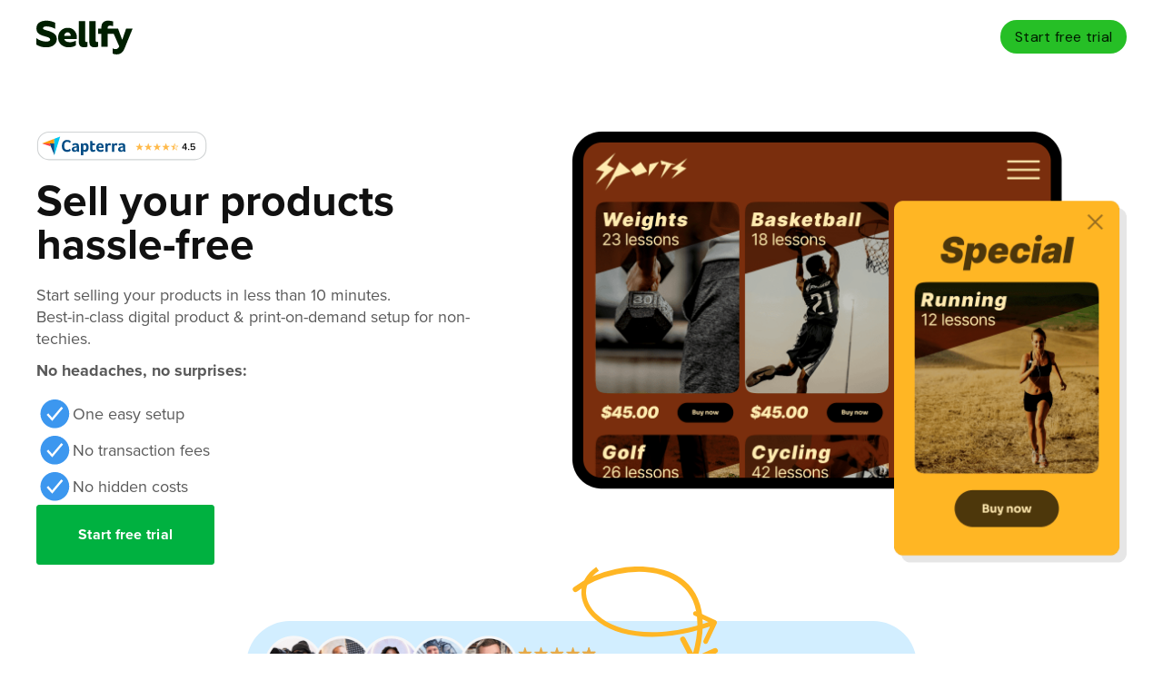

--- FILE ---
content_type: text/html; charset=utf-8
request_url: https://sellfy.com/campaign/sell-on-sellfy/?utm_medium=affiliate&utm_source=Sellfy%2BAffiliate%2BProgram&utm_campaign=lander&pscd=get.sellfy.com&ps_partner_key=cGV0ZXJtdXJhZ2U5ODYw&ps_xid=OhyJ3ZId8aDonR&gsxid=OhyJ3ZId8aDonR&gspk=cGV0ZXJtdXJhZ2U5ODYw
body_size: 8063
content:
<!DOCTYPE html><!-- This site was created in Webflow. https://webflow.com --><!-- Last Published: Thu Dec 18 2025 10:04:35 GMT+0000 (Coordinated Universal Time) -->
<html data-wf-domain="sellfy-full-cms-2021.webflow.io" data-wf-page="647eeb094397b3363e9cd5ed" data-wf-site="602629d6026724b9e0a021c8" lang="en">
  <head>
    <meta charset="utf-8" />
    <title>Sell with Sellfy</title>
    
    
    
    
    
    <meta content="Opening a store on Sellfy is the easiest way to sell products to your audience on social media or your own website. Start a 14-day free trial today!" name="description" />
    <meta content="Sell with Sellfy" property="og:title" />
    <meta content="Opening a store on Sellfy is the easiest way to sell products to your audience on social media or your own website. Start a 14-day free trial today!" property="og:description" />
    <meta content="https://cdn.prod.website-files.com/5f96916c846a8769a380ae65/5f983d493007a0e2fcf5654a_built-in-marketing%403x.png" property="og:image" />
    <meta content="Sell with Sellfy" property="twitter:title" />
    <meta content="Opening a store on Sellfy is the easiest way to sell products to your audience on social media or your own website. Start a 14-day free trial today!" property="twitter:description" />
    <meta content="https://cdn.prod.website-files.com/5f96916c846a8769a380ae65/5f983d493007a0e2fcf5654a_built-in-marketing%403x.png" property="twitter:image" />
    <meta property="og:type" content="website" />
    <meta content="summary_large_image" name="twitter:card" />
    <meta content="width=device-width, initial-scale=1" name="viewport" />
    <meta content="Webflow" name="generator" />
    <link href="https://cdn.prod.website-files.com/602629d6026724b9e0a021c8/css/sellfy-full-cms-2021.webflow.shared.f7dae354b.css" rel="stylesheet" type="text/css" />
    <link href="https://fonts.googleapis.com" rel="preconnect" />
    <link href="https://fonts.gstatic.com" rel="preconnect" crossorigin="anonymous" />
    <script src="https://ajax.googleapis.com/ajax/libs/webfont/1.6.26/webfont.js" type="text/javascript"></script>
    <script type="text/javascript">
      WebFont.load({
        google: {
          families: ["DM Sans:regular,500"]
        }
      });
    </script>
    <script src="https://use.typekit.net/hrj7gfy.js" type="text/javascript"></script>
    <script type="text/javascript">
      try {
        Typekit.load();
      } catch (e) {}
    </script>
    <script type="text/javascript">
      ! function(o, c) {
        var n = c.documentElement,
          t = " w-mod-";
        n.className += t + "js", ("ontouchstart" in o || o.DocumentTouch && c instanceof DocumentTouch) && (n.className += t + "touch")
      }(window, document);
    </script>
    <link href="https://cdn.prod.website-files.com/602629d6026724b9e0a021c8/684ac587c609acc1cec92862_682f3b0f3664b2e5e107a5d6_favicon.png" rel="shortcut icon" type="image/x-icon" />
    <link href="https://cdn.prod.website-files.com/602629d6026724b9e0a021c8/684ac58ab321e46e84fea3c9_682f3b3294d3e1f351ef2155_icon%20asset%20256.png" rel="apple-touch-icon" />
    <link rel="preconnect" href="https://dev.visualwebsiteoptimizer.com" />
    <style type="text/css">
      body {
        -webkit-font-smoothing: antialiased !important;
        -moz-osx-font-smoothing: grayscale !important;
        font-family: Proxima-nova, "Helvetica Neue", Helvetica, Arial, sans-serif;
      }

      .w-webflow-badge {
        display: none !important;
      }

      body {
        position: relative;
      }

      .om-position-floating-top .nav {
        margin-top: 86px;
      }

      @media only screen and (max-width: 787px) {
        .om-position-floating-top .nav {
          margin-top: calc(110px + 16.4vw);
        }

        .om-position-floating-top .nav .nav-menu {
          padding-top: calc(170px + 16.4vw);
        }
      }
    </style>
    <!-- Google Tag Manager -->
    <script>
      (function(w, d, s, l, i) {
        w[l] = w[l] || [];
        w[l].push({
          'gtm.start': new Date().getTime(),
          event: 'gtm.js'
        });
        var f = d.getElementsByTagName(s)[0],
          j = d.createElement(s),
          dl = l != 'dataLayer' ? '&l=' + l : '';
        j.async = true;
        j.src =
          'https://www.googletagmanager.com/gtm.js?id=' + i + dl;
        f.parentNode.insertBefore(j, f);
      })(window, document, 'script', 'dataLayer', 'GTM-567GJD8');
    </script>
    <!-- End Google Tag Manager -->
    <!-- Start VWO Async SmartCode -->
    <script type='text/javascript' id='vwoCode'>
      if (!window.location.href.startsWith('https://sellfy.com/ad/')) {
        window._vwo_code = window._vwo_code || (function() {
          var account_id = 23137,
            version = 1.5,
            settings_tolerance = 2000,
            library_tolerance = 2500,
            use_existing_jquery = false,
            is_spa = 1,
            hide_element = 'body',
            hide_element_style = 'opacity:0 !important;filter:alpha(opacity=0) !important;background:none !important',
            /* DO NOT EDIT BELOW THIS LINE */
            f = false,
            w = window,
            d = document,
            vwoCodeEl = d.querySelector('#vwoCode'),
            code = {
              use_existing_jquery: function() {
                return use_existing_jquery
              },
              library_tolerance: function() {
                return library_tolerance
              },
              hide_element_style: function() {
                return '{' + hide_element_style + '}'
              },
              finish: function() {
                if (!f) {
                  f = true;
                  var e = d.getElementById('_vis_opt_path_hides');
                  if (e) e.parentNode.removeChild(e)
                }
              },
              finished: function() {
                return f
              },
              load: function(e) {
                var t = d.createElement('script');
                t.fetchPriority = 'high';
                t.src = e;
                t.type = 'text/javascript';
                t.onerror = function() {
                  _vwo_code.finish()
                };
                d.getElementsByTagName('head')[0].appendChild(t)
              },
              getVersion: function() {
                return version
              },
              getMatchedCookies: function(e) {
                var t = [];
                if (document.cookie) {
                  t = document.cookie.match(e) || []
                }
                return t
              },
              getCombinationCookie: function() {
                var e = code.getMatchedCookies(/(?:^|;)\s?(_vis_opt_exp_\d+_combi=[^;$]*)/gi);
                e = e.map(function(e) {
                  try {
                    var t = decodeURIComponent(e);
                    if (!/_vis_opt_exp_\d+_combi=(?:\d+,?)+\s*$/.test(t)) {
                      return ''
                    }
                    return t
                  } catch (e) {
                    return ''
                  }
                });
                var i = [];
                e.forEach(function(e) {
                  var t = e.match(/([\d,]+)/g);
                  t && i.push(t.join('-'))
                });
                return i.join('|')
              },
              init: function() {
                if (d.URL.indexOf('__vwo_disable__') > -1) return;
                w.settings_timer = setTimeout(function() {
                  _vwo_code.finish()
                }, settings_tolerance);
                var e = d.currentScript,
                  t = d.createElement('style'),
                  i = e && !e.async ? hide_element ? hide_element + '{' + hide_element_style + '}' : '' : code.lA = 1,
                  n = d.getElementsByTagName('head')[0];
                t.setAttribute('id', '_vis_opt_path_hides');
                vwoCodeEl && t.setAttribute('nonce', vwoCodeEl.nonce);
                t.setAttribute('type', 'text/css');
                if (t.styleSheet) t.styleSheet.cssText = i;
                else t.appendChild(d.createTextNode(i));
                n.appendChild(t);
                var o = this.getCombinationCookie();
                this.load('https://dev.visualwebsiteoptimizer.com/j.php?a=' + account_id + '&u=' + encodeURIComponent(d.URL) + '&f=' + +is_spa + '&vn=' + version + (o ? '&c=' + o : ''));
                return settings_timer
              }
            };
          w._vwo_settings_timer = code.init();
          return code;
        }());
      }
    </script>
    <!-- End VWO Async SmartCode -->
    <meta name="robots" content="noindex">
    <!-- This site is converting visitors into subscribers and customers with OptinMonster - https://optinmonster.com -->
    <script>
      (function(d, u, ac) {
        var s = d.createElement('script');
        s.type = 'text/javascript';
        s.src = 'https://a.omappapi.com/app/js/api.min.js';
        s.async = true;
        s.dataset.user = u;
        s.dataset.account = ac;
        d.getElementsByTagName('head')[0].appendChild(s);
      })(document, 73075, 82147);
    </script>
    <!-- / https://optinmonster.com -->
  </head>
  <body>
    <div class="page-wrapper">
      <div data-collapse="medium" data-animation="default" data-duration="400" data-easing="ease" data-easing2="ease" role="banner" class="navbar2_component updated navbar w-nav">
        <div class="navbar2_container flex"><a href="https://sellfy.com/" aria-label="Sellfy logo" id="w-node-df0a4055-85ef-0e54-4ec7-7f5ca5ee096e-a5ee096c" class="nav__brand w-nav-brand"><img src="https://cdn.prod.website-files.com/602629d6026724b9e0a021c8/684c084e80cb1899ed19b1bd_6811f03f14c47749be0f032e_logo.svg" alt="" /></a>
          <div id="w-node-df0a4055-85ef-0e54-4ec7-7f5ca5ee0987-a5ee096c" class="navbar2_button-wrapper"><a href="https://sellfy.com/auth/signup/" class="nav__btn mobile-hidden w-nav-link">Start free trial</a></div>
        </div>
        <div class="html-embed w-embed">
          <style>
            /* Disable Ligature for the entire website */
            * {
              font-variant-ligatures: none;
            }

            /* Middle smoothing level, works in 99% cases */
            body {
              -webkit-font-smoothing: antialiased;
              -moz-font-smoothing: antialiased;
              -o-font-smoothing: antialiased;
            }

            .creators-wrap {
              overflow: scroll !important;
              overflow-x: scroll !important;
              scroll-behavior: smooth;
              scrollbar-width: none;
            }

            ::-webkit-scrollbar {
              display: none;
            }
          </style>
        </div>
      </div>
      <main class="main-wrapper">
        <header class="lp_hero-section">
          <div class="padding-global">
            <div class="container-large">
              <div class="lp_hero-wrapper">
                <div id="w-node-d4143f95-5d3b-b8d2-0f7f-1b7aee041fd3-3e9cd5ed" class="lp_hero-content">
                  <div><img src="https://cdn.prod.website-files.com/602629d6026724b9e0a021c8/660284e37fa741bfaf0e525d_carterra-icon-color.svg" loading="lazy" alt="Capterra Logo" class="lp_hero-icon" />
                    <h1>Sell your products hassle-free</h1>
                    <p class="subtitle">Start selling your products in less than 10 minutes.<br />Best-in-class digital product &amp; print-on-demand setup for non-techies.</p>
                  </div>
                  <div>
                    <h5 class="lp_hero-list-title"><strong>No headaches, no surprises:</strong></h5>
                    <ul role="list" class="lp_hero-list w-list-unstyled">
                      <li class="lp_hero-list-item"><img src="https://cdn.prod.website-files.com/602629d6026724b9e0a021c8/660286c0860130bad4ff2059_checkmark-circle-icon-bue.svg" loading="lazy" alt="checkmark icon" class="icon-size-1x1-large" />
                        <div class="lp_hero-list-text">
                          <div>One easy setup</div><a href="#" class="alternatives-tooltip_link w-inline-block"></a>
                        </div>
                      </li>
                      <li class="lp_hero-list-item"><img src="https://cdn.prod.website-files.com/602629d6026724b9e0a021c8/660286c0860130bad4ff2059_checkmark-circle-icon-bue.svg" loading="lazy" alt="checkmark icon" class="icon-size-1x1-large" />
                        <div class="lp_hero-list-text">
                          <div>No transaction fees</div><a href="#" class="alternatives-tooltip_link w-inline-block"></a>
                        </div>
                      </li>
                      <li class="lp_hero-list-item"><img src="https://cdn.prod.website-files.com/602629d6026724b9e0a021c8/660286c0860130bad4ff2059_checkmark-circle-icon-bue.svg" loading="lazy" alt="checkmark icon" class="icon-size-1x1-large" />
                        <div class="lp_hero-list-text">
                          <div>No hidden costs</div>
                        </div>
                      </li>
                    </ul>
                  </div><a href="https://sellfy.com/auth/signup/" class="medium-button green w-button">Start free trial</a>
                </div>
                <div id="w-node-d4143f95-5d3b-b8d2-0f7f-1b7aee042004-3e9cd5ed" class="lp_hero-image-wrapper"><img src="https://cdn.prod.website-files.com/602629d6026724b9e0a021c8/66028bfefe5dc9474232978e_lp-hero-image.png" loading="lazy" sizes="(max-width: 1236px) 100vw, 1236px" srcset="https://cdn.prod.website-files.com/602629d6026724b9e0a021c8/66028bfefe5dc9474232978e_lp-hero-image-p-500.png 500w, https://cdn.prod.website-files.com/602629d6026724b9e0a021c8/66028bfefe5dc9474232978e_lp-hero-image-p-800.png 800w, https://cdn.prod.website-files.com/602629d6026724b9e0a021c8/66028bfefe5dc9474232978e_lp-hero-image.png 1236w" alt="" class="lp_hero-image" />
                  <div class="lp_hero-arrow-bottom w-embed"><svg id="arrow-bottom" width="100%" height="100%" viewBox="0 0 174 100" fill="none" xmlns="http://www.w3.org/2000/svg">
                      <path d="M173.187 72.8899C173.891 71.39 173.246 69.6035 171.746 68.8996L147.304 57.4289C145.804 56.725 144.017 57.3703 143.313 58.8702C142.609 60.3701 143.255 62.1567 144.755 62.8606L166.481 73.0567L156.285 94.7832C155.581 96.283 156.226 98.0696 157.726 98.7735C159.226 99.4774 161.013 98.8321 161.717 97.3322L173.187 72.8899ZM19.4247 0.669082C5.85204 10.0555 -0.436037 22.8276 0.548271 35.9995C1.5245 49.0631 9.60446 61.8889 23.4474 71.6938C51.1557 91.3196 102.452 99.3734 171.491 74.437L169.452 68.7938C101.525 93.329 52.4739 84.9006 26.9154 66.7976C14.1248 57.7381 7.34131 46.3878 6.53159 35.5523C5.72995 24.8249 10.7334 13.9747 22.8375 5.60394L19.4247 0.669082Z" fill="#FFB624" />
                    </svg></div>
                  <div class="lp_hero-arrow-top w-embed"><svg id="arrow-top" width="100%" height="100%" viewBox="0 0 162 109" fill="none" xmlns="http://www.w3.org/2000/svg">
                      <path d="M3 25.5867C49.7867 -11.3673 171.823 -14.3461 134.747 105.087M134.747 105.087L122.5 81.4998M134.747 105.087L158.5 94.4998" stroke="#FFB624" stroke-width="6" stroke-linecap="round" stroke-linejoin="round" />
                    </svg>
                    <!--
<svg id="arrow-top" width="100%" height="100%" viewBox="0 0 163 109" fill="none" xmlns="http://www.w3.org/2000/svg">
<path d="M1.7717 23.2822C0.471495 24.3092 0.249982 26.1957 1.27694 27.4959C2.30389 28.7961 4.19042 29.0177 5.49063 27.9907L1.7717 23.2822ZM132.724 106.533C133.495 108 135.309 108.563 136.776 107.791L160.669 95.218C162.136 94.4464 162.699 92.6323 161.927 91.1661C161.156 89.6998 159.342 89.1367 157.875 89.9083L136.636 101.085L125.46 79.8456C124.689 78.3794 122.875 77.8162 121.408 78.5878C119.942 79.3593 119.379 81.1734 120.15 82.6397L132.724 106.533ZM5.49063 27.9907C16.7473 19.0997 32.6903 12.1473 49.7766 8.61088C66.8598 5.07514 84.8178 5.00964 100.087 9.61369C115.299 14.2003 127.732 23.3685 134.264 38.3325C140.832 53.376 141.66 74.7842 132.514 104.247L138.244 106.026C147.635 75.7722 147.112 52.7655 139.763 35.9319C132.379 19.0188 118.331 8.84764 101.819 3.86914C85.3657 -1.09195 66.3593 -0.948425 48.5606 2.7354C30.7649 6.41859 13.9084 13.6962 1.7717 23.2822L5.49063 27.9907Z" fill="#FFB624"/>
</svg>
-->
                  </div>
                </div>
                <div id="w-node-d4143f95-5d3b-b8d2-0f7f-1b7aee042008-3e9cd5ed" class="lp_hero-bottom-row"><img src="https://cdn.prod.website-files.com/602629d6026724b9e0a021c8/6605214aa735a5534d472dc2_lovedby-creators%20(1).png" loading="lazy" alt="" class="lp_hero-social-image" />
                  <div class="lp_hero-social-text-wrapper"><img src="https://cdn.prod.website-files.com/602629d6026724b9e0a021c8/66028e5027b88d4636ae5a27_stars-icon.svg" loading="lazy" alt="stars icon" class="lp_hero-social-stars" />
                    <div>Loved by <strong>75,000+</strong> creators and entrepreneurs worldwide</div>
                  </div>
                </div>
              </div>
            </div>
          </div>
        </header>
        <section class="section_benefits">
          <div class="padding-global">
            <div class="container-small">
              <div class="pod-benefits_wrapper">
                <div class="pod-benefits_card"><img src="https://cdn.prod.website-files.com/602629d6026724b9e0a021c8/6579acbeb922a5b3d4816916_benefits-icon-1.svg" loading="lazy" alt="Money Icon" class="pod-benefits_icon" />
                  <div>
                    <h3 class="pod-benefits_card-title">$165M+</h3>
                    <div class="text-color-grey">Paid to creators</div>
                  </div>
                </div>
                <div class="pod-benefits_card"><img src="https://cdn.prod.website-files.com/602629d6026724b9e0a021c8/65e07f3c238a9585fc5f1d27_people-icon.svg" loading="lazy" alt="people icon" class="pod-benefits_icon" />
                  <div>
                    <h3 class="pod-benefits_card-title">75,000+</h3>
                    <div class="text-color-grey">Creators lives changed</div>
                  </div>
                </div>
                <div class="pod-benefits_card"><img src="https://cdn.prod.website-files.com/602629d6026724b9e0a021c8/65e07f3c99c864964c287a12_icon-rocket.svg" loading="lazy" alt="rocket icon" class="pod-benefits_icon" />
                  <div>
                    <h3 class="pod-benefits_card-title">2011</h3>
                    <div class="text-color-grey">Helping creators since </div>
                  </div>
                </div>
              </div>
            </div>
          </div>
        </section>
        <section>
          <div class="padding-global padding-section-large">
            <div class="container-large">
              <h2 class="heading-style-h1 is-lp-benefits">Everything you need to launch and grow your store, stress-free:</h2>
              <ul role="list" class="lp_benefits-list w-list-unstyled">
                <li class="lp_benefits-card"><img src="https://cdn.prod.website-files.com/602629d6026724b9e0a021c8/6602ec413768535682f1b081_sound-icon.png" loading="lazy" alt="sound icon" class="icon-size-1x1-xxlarge" />
                  <div>
                    <h3 class="features-heading">Digital products</h3>
                    <p class="text-color-grey margin-0">Sell music, books, videos, games, tutorials, cooking lessons, and more.</p>
                  </div>
                </li>
                <li class="lp_benefits-card"><img src="https://cdn.prod.website-files.com/602629d6026724b9e0a021c8/6602ec42a2a50e321917df57_t-shirt-icon.png" loading="lazy" alt="t-shirt icon" class="icon-size-1x1-xxlarge" />
                  <div>
                    <h3 class="features-heading">Print-on-demand</h3>
                    <p class="text-color-grey margin-0">Create custom designs for your brand and have them delivered to your customers.</p>
                  </div>
                </li>
                <li class="lp_benefits-card"><img src="https://cdn.prod.website-files.com/602629d6026724b9e0a021c8/6602ec4010662021966be3ca_arrows-icon.png" loading="lazy" alt="arrows icon" class="icon-size-1x1-xxlarge" />
                  <div>
                    <h3 class="features-heading">Subscription &amp; service products</h3>
                    <p class="text-color-grey margin-0">Easily sell subscriptions and services through your store.<br /></p>
                  </div>
                </li>
                <li class="lp_benefits-card"><img src="https://cdn.prod.website-files.com/602629d6026724b9e0a021c8/6602ec421e961f53f1b250c0_colors-icon.png" loading="lazy" alt="colors icon" class="icon-size-1x1-xxlarge" />
                  <div>
                    <h3 class="features-heading">Customisable store templates</h3>
                    <p class="text-color-grey margin-0">Create a store that fits your brand&#x27;s personality, fine-tune every detail.</p>
                  </div>
                </li>
                <li class="lp_benefits-card"><img src="https://cdn.prod.website-files.com/602629d6026724b9e0a021c8/6602ec41561a146ddd22bc61_chat-icon.png" loading="lazy" alt="chat icon" class="icon-size-1x1-xxlarge" />
                  <div>
                    <h3 class="features-heading">24/7 support</h3>
                    <p class="text-color-grey margin-0">Have any questions? We’ll make sure you understand everything you need.</p>
                  </div>
                </li>
                <li class="lp_benefits-card"><img src="https://cdn.prod.website-files.com/602629d6026724b9e0a021c8/6602ec40ae542202d31ef0fd_card-icon.png" loading="lazy" alt="card icon" class="icon-size-1x1-xxlarge" />
                  <div>
                    <h3 class="features-heading">No transaction fees</h3>
                    <p class="text-color-grey margin-0">It’s as simple as that. No transaction fees, no hidden costs.<br /></p>
                  </div>
                </li>
                <li class="lp_benefits-card"><img src="https://cdn.prod.website-files.com/602629d6026724b9e0a021c8/6602ec42d0219ac90012eef9_hands-icon.png" loading="lazy" alt="hands icon" class="icon-size-1x1-xxlarge" />
                  <div>
                    <h3 class="features-heading">Affiliate marketing</h3>
                    <p class="text-color-grey margin-0">Promote your products through affiliates to reach a larger audience at scale.</p>
                  </div>
                </li>
                <li class="lp_benefits-card"><img src="https://cdn.prod.website-files.com/602629d6026724b9e0a021c8/6602ec41a6dde98cc812b2cd_mail-icon.png" loading="lazy" alt="mail icon" class="icon-size-1x1-xxlarge" />
                  <div>
                    <h3 class="features-heading">Email marketing</h3>
                    <p class="text-color-grey margin-0">Create campaigns that drive more sales through email.</p>
                  </div>
                </li>
                <li class="lp_benefits-card"><img src="https://cdn.prod.website-files.com/602629d6026724b9e0a021c8/6602ec42ff116add89f2f6f0_bags-icon.png" loading="lazy" alt="bags icon" class="icon-size-1x1-xxlarge" />
                  <div>
                    <h3 class="features-heading">Product upselling</h3>
                    <p class="text-color-grey margin-0">Never let a customer go without considering your upsell product.<br /></p>
                  </div>
                </li>
              </ul>
            </div>
          </div>
        </section>
        <section class="section_quote">
          <div class="padding-global">
            <div class="container-large">
              <div class="padding-section-medium">
                <div class="pod-quote_wrapper"><img src="https://cdn.prod.website-files.com/602629d6026724b9e0a021c8/65a15b677eb5efdc58a03a56_Rectangle%2017.png" loading="lazy" alt="" class="pod-quote_image" />
                  <p class="heading-style-h2 is-quote"><em>&quot;I went with Sellfy because all of my friends spoke of Sellfy really highly. It was easy for me to understand and easy to work with. </em><strong><em>I love their service.</em></strong><em>&quot;</em></p>
                  <div class="subtitle no-margins"><span class="alternatives_quote-span"><strong><em>Sorelle Amore</em></strong></span><em>Lifestyle Blogger</em></div>
                </div>
              </div>
            </div>
          </div>
        </section>
        <section class="lp_cta-section">
          <div class="padding-global z-index-3">
            <div class="container-medium">
              <div class="flex-center-40 is-lp-cta">
                <div class="lp_cta-badge">
                  <div><strong>30-day</strong> money-back guarantee</div><img src="https://cdn.prod.website-files.com/602629d6026724b9e0a021c8/6602f1f09c1b3524b5de7731_checkmark-icon-white.svg" loading="lazy" alt="checkmark icon" class="icon-size-1x1-medium" />
                </div>
                <div class="flex-center-20">
                  <h3 class="fake-heading-3 margin-0 text-color-white">Launch your store quickly, grow effortlessly</h3>
                  <p class="text-color-white margin-0">One monthly fee, no extra hosting costs, no hassles.</p>
                </div><a href="https://sellfy.com/auth/signup/" class="medium-button white w-button">Start free trial</a>
              </div>
            </div>
          </div>
          <div class="lp_cta-circle"></div>
          <div class="lp_cta-circle is-2"></div>
        </section>
        <section id="faq" class="section_faq">
          <div class="padding-global">
            <div class="container-large">
              <div class="padding-section-xlarge">
                <div class="pod-faq_wrapper">
                  <h2 class="heading-style-h2">Frequently asked questions</h2>
                  <div class="pod-faq_grid">
                    <div id="w-node-d4143f95-5d3b-b8d2-0f7f-1b7aee0420a2-3e9cd5ed" class="pod-faq_column is-left">
                      <div data-hover="false" data-delay="0" class="pod-faq-dropdown_component w-dropdown">
                        <div class="pod-faq-dropdown_toggle w-dropdown-toggle"><img src="https://cdn.prod.website-files.com/602629d6026724b9e0a021c8/657b71bdcb6235531b2a5078_arrow-icon.svg" loading="lazy" alt="arrow icon" class="pod-faq-dropdown_icon" />
                          <h4 class="heading-style-h4"><strong>Is it possible to integrate Sellfy products into an existing website?</strong></h4>
                        </div>
                        <nav class="pod-faq-dropdown_list w-dropdown-list">
                          <div class="pod-faq-dropdown_list-content">
                            <p class="pod-faq_text">If you already have a website and want customers to purchase through your own site, you can use Sellfy in two different ways: Embed Sellfy onto your website or link from your website to Sellfy.</p>
                          </div>
                        </nav>
                      </div>
                      <div class="pod-faq_divider"></div>
                      <div data-hover="false" data-delay="0" class="pod-faq-dropdown_component w-dropdown">
                        <div class="pod-faq-dropdown_toggle w-dropdown-toggle"><img src="https://cdn.prod.website-files.com/602629d6026724b9e0a021c8/657b71bdcb6235531b2a5078_arrow-icon.svg" loading="lazy" alt="arrow icon" class="pod-faq-dropdown_icon" />
                          <h4 class="heading-style-h4"><strong>What if I don&#x27;t have a design for my print-on-demand merch?</strong></h4>
                        </div>
                        <nav class="pod-faq-dropdown_list w-dropdown-list">
                          <div class="pod-faq-dropdown_list-content">
                            <p class="pod-faq_text">Sellfy offers a design service that you can use to create your very own customized ideas! This service isn&#x27;t included with a subscription, it is an additional and separate cost. But, you&#x27;ll have a professional team to help you achieve the design you want!</p>
                          </div>
                        </nav>
                      </div>
                      <div class="pod-faq_divider"></div>
                      <div data-hover="false" data-delay="0" class="pod-faq-dropdown_component w-dropdown">
                        <div class="pod-faq-dropdown_toggle w-dropdown-toggle"><img src="https://cdn.prod.website-files.com/602629d6026724b9e0a021c8/657b71bdcb6235531b2a5078_arrow-icon.svg" loading="lazy" alt="arrow icon" class="pod-faq-dropdown_icon" />
                          <h4 class="heading-style-h4"><strong>Does Sellfy help promote my products and drive sales?</strong></h4>
                        </div>
                        <nav class="pod-faq-dropdown_list w-dropdown-list">
                          <div class="pod-faq-dropdown_list-content">
                            <p class="pod-faq_text">While Sellfy doesn&#x27;t operate a marketplace for product promotion, leaving sales generation in your hands, we do empower you with robust marketing tools. These include email marketing, product upselling, and cart abandonment features designed to enhance your marketing efforts and increase sales.</p>
                          </div>
                        </nav>
                      </div>
                    </div>
                    <div id="w-node-d4143f95-5d3b-b8d2-0f7f-1b7aee0420c3-3e9cd5ed" class="pod-faq_column">
                      <div data-hover="false" data-delay="0" class="pod-faq-dropdown_component w-dropdown">
                        <div class="pod-faq-dropdown_toggle w-dropdown-toggle"><img src="https://cdn.prod.website-files.com/602629d6026724b9e0a021c8/657b71bdcb6235531b2a5078_arrow-icon.svg" loading="lazy" alt="arrow icon" class="pod-faq-dropdown_icon" />
                          <h4 class="heading-style-h4"><strong>Are there any hidden fees?</strong></h4>
                        </div>
                        <nav class="pod-faq-dropdown_list w-dropdown-list">
                          <div class="pod-faq-dropdown_list-content">
                            <p class="pod-faq_text">Absolutely no hidden fees with Sellfy – you only pay for your subscription plan, and that&#x27;s it!</p>
                          </div>
                        </nav>
                      </div>
                      <div class="pod-faq_divider"></div>
                      <div data-hover="false" data-delay="0" class="pod-faq-dropdown_component w-dropdown">
                        <div class="pod-faq-dropdown_toggle w-dropdown-toggle"><img src="https://cdn.prod.website-files.com/602629d6026724b9e0a021c8/657b71bdcb6235531b2a5078_arrow-icon.svg" loading="lazy" alt="arrow icon" class="pod-faq-dropdown_icon" />
                          <h4 class="heading-style-h4"><strong>Is selling digital products profitable?</strong></h4>
                        </div>
                        <nav class="pod-faq-dropdown_list w-dropdown-list">
                          <div class="pod-faq-dropdown_list-content">
                            <p class="pod-faq_text">Of course, it is. What makes selling digital products so popular is the fact that they only need to be created once and then they can be sold to numerous customers all over the world. Selling digital products is a great way for online creators, bloggers, educators, and freelancers to earn passive income.</p>
                          </div>
                        </nav>
                      </div>
                      <div class="pod-faq_divider"></div>
                      <div data-hover="false" data-delay="0" class="pod-faq-dropdown_component w-dropdown">
                        <div class="pod-faq-dropdown_toggle w-dropdown-toggle"><img src="https://cdn.prod.website-files.com/602629d6026724b9e0a021c8/657b71bdcb6235531b2a5078_arrow-icon.svg" loading="lazy" alt="arrow icon" class="pod-faq-dropdown_icon" />
                          <h4 class="heading-style-h4"><strong>What type of digital products can I sell?</strong></h4>
                        </div>
                        <nav class="pod-faq-dropdown_list w-dropdown-list">
                          <div class="pod-faq-dropdown_list-content">
                            <p class="pod-faq_text">Any product that can be uploaded in a downloadable file format (i.e. pdf, epub, mp4, avi, jpg, png, jpeg, tiff, etc.). For example: ebooks, tutorials, films, animations, fonts, 3D models, logos, Lightroom/Photoshop presets, apps, games, hostings, and subscription-based products (e.g. fitness plans).</p>
                          </div>
                        </nav>
                      </div>
                    </div>
                  </div>
                </div>
              </div>
            </div>
          </div>
        </section>
      </main>
      <div class="lp_footer-component">
        <div class="padding-global">
          <div class="container-large">
            <div class="lp_footer-wrapper white-border"><a href="https://sellfy.com/" class="w-inline-block"><img src="https://cdn.prod.website-files.com/602629d6026724b9e0a021c8/647eeb094397b3363e9cd4f8_d8a535ca98590d39d15ec60134c81010_logotype.svg" loading="lazy" alt="" class="lp_footer-logo" /></a>
              <div class="lp_footer-links-wrapper"><a href="/terms" class="lp_footer-link">Terms of Service</a><a href="/privacy" class="lp_footer-link">Privacy policy</a></div>
            </div>
          </div>
        </div>
      </div>
    </div>
    <script src="https://d3e54v103j8qbb.cloudfront.net/js/jquery-3.5.1.min.dc5e7f18c8.js?site=602629d6026724b9e0a021c8" type="text/javascript" integrity="sha256-9/aliU8dGd2tb6OSsuzixeV4y/faTqgFtohetphbbj0=" crossorigin="anonymous"></script>
    <script src="https://cdn.prod.website-files.com/602629d6026724b9e0a021c8/js/webflow.schunk.74f756804daaabee.js" type="text/javascript"></script>
    <script src="https://cdn.prod.website-files.com/602629d6026724b9e0a021c8/js/webflow.schunk.51f108f10e187126.js" type="text/javascript"></script>
    <script src="https://cdn.prod.website-files.com/602629d6026724b9e0a021c8/js/webflow.60d483ec.5fb873e461598cf2.js" type="text/javascript"></script>
    <script src="https://assets.sellfy.com/static/gen/packed_webflow.2a763e81.js"></script>
  </body>
</html>

--- FILE ---
content_type: text/css
request_url: https://cdn.prod.website-files.com/602629d6026724b9e0a021c8/css/sellfy-full-cms-2021.webflow.shared.f7dae354b.css
body_size: 78932
content:
html {
  -webkit-text-size-adjust: 100%;
  -ms-text-size-adjust: 100%;
  font-family: sans-serif;
}

body {
  margin: 0;
}

article, aside, details, figcaption, figure, footer, header, hgroup, main, menu, nav, section, summary {
  display: block;
}

audio, canvas, progress, video {
  vertical-align: baseline;
  display: inline-block;
}

audio:not([controls]) {
  height: 0;
  display: none;
}

[hidden], template {
  display: none;
}

a {
  background-color: #0000;
}

a:active, a:hover {
  outline: 0;
}

abbr[title] {
  border-bottom: 1px dotted;
}

b, strong {
  font-weight: bold;
}

dfn {
  font-style: italic;
}

h1 {
  margin: .67em 0;
  font-size: 2em;
}

mark {
  color: #000;
  background: #ff0;
}

small {
  font-size: 80%;
}

sub, sup {
  vertical-align: baseline;
  font-size: 75%;
  line-height: 0;
  position: relative;
}

sup {
  top: -.5em;
}

sub {
  bottom: -.25em;
}

img {
  border: 0;
}

svg:not(:root) {
  overflow: hidden;
}

hr {
  box-sizing: content-box;
  height: 0;
}

pre {
  overflow: auto;
}

code, kbd, pre, samp {
  font-family: monospace;
  font-size: 1em;
}

button, input, optgroup, select, textarea {
  color: inherit;
  font: inherit;
  margin: 0;
}

button {
  overflow: visible;
}

button, select {
  text-transform: none;
}

button, html input[type="button"], input[type="reset"] {
  -webkit-appearance: button;
  cursor: pointer;
}

button[disabled], html input[disabled] {
  cursor: default;
}

button::-moz-focus-inner, input::-moz-focus-inner {
  border: 0;
  padding: 0;
}

input {
  line-height: normal;
}

input[type="checkbox"], input[type="radio"] {
  box-sizing: border-box;
  padding: 0;
}

input[type="number"]::-webkit-inner-spin-button, input[type="number"]::-webkit-outer-spin-button {
  height: auto;
}

input[type="search"] {
  -webkit-appearance: none;
}

input[type="search"]::-webkit-search-cancel-button, input[type="search"]::-webkit-search-decoration {
  -webkit-appearance: none;
}

legend {
  border: 0;
  padding: 0;
}

textarea {
  overflow: auto;
}

optgroup {
  font-weight: bold;
}

table {
  border-collapse: collapse;
  border-spacing: 0;
}

td, th {
  padding: 0;
}

@font-face {
  font-family: webflow-icons;
  src: url("[data-uri]") format("truetype");
  font-weight: normal;
  font-style: normal;
}

[class^="w-icon-"], [class*=" w-icon-"] {
  speak: none;
  font-variant: normal;
  text-transform: none;
  -webkit-font-smoothing: antialiased;
  -moz-osx-font-smoothing: grayscale;
  font-style: normal;
  font-weight: normal;
  line-height: 1;
  font-family: webflow-icons !important;
}

.w-icon-slider-right:before {
  content: "";
}

.w-icon-slider-left:before {
  content: "";
}

.w-icon-nav-menu:before {
  content: "";
}

.w-icon-arrow-down:before, .w-icon-dropdown-toggle:before {
  content: "";
}

.w-icon-file-upload-remove:before {
  content: "";
}

.w-icon-file-upload-icon:before {
  content: "";
}

* {
  box-sizing: border-box;
}

html {
  height: 100%;
}

body {
  color: #333;
  background-color: #fff;
  min-height: 100%;
  margin: 0;
  font-family: Arial, sans-serif;
  font-size: 14px;
  line-height: 20px;
}

img {
  vertical-align: middle;
  max-width: 100%;
  display: inline-block;
}

html.w-mod-touch * {
  background-attachment: scroll !important;
}

.w-block {
  display: block;
}

.w-inline-block {
  max-width: 100%;
  display: inline-block;
}

.w-clearfix:before, .w-clearfix:after {
  content: " ";
  grid-area: 1 / 1 / 2 / 2;
  display: table;
}

.w-clearfix:after {
  clear: both;
}

.w-hidden {
  display: none;
}

.w-button {
  color: #fff;
  line-height: inherit;
  cursor: pointer;
  background-color: #3898ec;
  border: 0;
  border-radius: 0;
  padding: 9px 15px;
  text-decoration: none;
  display: inline-block;
}

input.w-button {
  -webkit-appearance: button;
}

html[data-w-dynpage] [data-w-cloak] {
  color: #0000 !important;
}

.w-code-block {
  margin: unset;
}

pre.w-code-block code {
  all: inherit;
}

.w-optimization {
  display: contents;
}

.w-webflow-badge, .w-webflow-badge > img {
  box-sizing: unset;
  width: unset;
  height: unset;
  max-height: unset;
  max-width: unset;
  min-height: unset;
  min-width: unset;
  margin: unset;
  padding: unset;
  float: unset;
  clear: unset;
  border: unset;
  border-radius: unset;
  background: unset;
  background-image: unset;
  background-position: unset;
  background-size: unset;
  background-repeat: unset;
  background-origin: unset;
  background-clip: unset;
  background-attachment: unset;
  background-color: unset;
  box-shadow: unset;
  transform: unset;
  direction: unset;
  font-family: unset;
  font-weight: unset;
  color: unset;
  font-size: unset;
  line-height: unset;
  font-style: unset;
  font-variant: unset;
  text-align: unset;
  letter-spacing: unset;
  -webkit-text-decoration: unset;
  text-decoration: unset;
  text-indent: unset;
  text-transform: unset;
  list-style-type: unset;
  text-shadow: unset;
  vertical-align: unset;
  cursor: unset;
  white-space: unset;
  word-break: unset;
  word-spacing: unset;
  word-wrap: unset;
  transition: unset;
}

.w-webflow-badge {
  white-space: nowrap;
  cursor: pointer;
  box-shadow: 0 0 0 1px #0000001a, 0 1px 3px #0000001a;
  visibility: visible !important;
  opacity: 1 !important;
  z-index: 2147483647 !important;
  color: #aaadb0 !important;
  overflow: unset !important;
  background-color: #fff !important;
  border-radius: 3px !important;
  width: auto !important;
  height: auto !important;
  margin: 0 !important;
  padding: 6px !important;
  font-size: 12px !important;
  line-height: 14px !important;
  text-decoration: none !important;
  display: inline-block !important;
  position: fixed !important;
  inset: auto 12px 12px auto !important;
  transform: none !important;
}

.w-webflow-badge > img {
  position: unset;
  visibility: unset !important;
  opacity: 1 !important;
  vertical-align: middle !important;
  display: inline-block !important;
}

h1, h2, h3, h4, h5, h6 {
  margin-bottom: 10px;
  font-weight: bold;
}

h1 {
  margin-top: 20px;
  font-size: 38px;
  line-height: 44px;
}

h2 {
  margin-top: 20px;
  font-size: 32px;
  line-height: 36px;
}

h3 {
  margin-top: 20px;
  font-size: 24px;
  line-height: 30px;
}

h4 {
  margin-top: 10px;
  font-size: 18px;
  line-height: 24px;
}

h5 {
  margin-top: 10px;
  font-size: 14px;
  line-height: 20px;
}

h6 {
  margin-top: 10px;
  font-size: 12px;
  line-height: 18px;
}

p {
  margin-top: 0;
  margin-bottom: 10px;
}

blockquote {
  border-left: 5px solid #e2e2e2;
  margin: 0 0 10px;
  padding: 10px 20px;
  font-size: 18px;
  line-height: 22px;
}

figure {
  margin: 0 0 10px;
}

figcaption {
  text-align: center;
  margin-top: 5px;
}

ul, ol {
  margin-top: 0;
  margin-bottom: 10px;
  padding-left: 40px;
}

.w-list-unstyled {
  padding-left: 0;
  list-style: none;
}

.w-embed:before, .w-embed:after {
  content: " ";
  grid-area: 1 / 1 / 2 / 2;
  display: table;
}

.w-embed:after {
  clear: both;
}

.w-video {
  width: 100%;
  padding: 0;
  position: relative;
}

.w-video iframe, .w-video object, .w-video embed {
  border: none;
  width: 100%;
  height: 100%;
  position: absolute;
  top: 0;
  left: 0;
}

fieldset {
  border: 0;
  margin: 0;
  padding: 0;
}

button, [type="button"], [type="reset"] {
  cursor: pointer;
  -webkit-appearance: button;
  border: 0;
}

.w-form {
  margin: 0 0 15px;
}

.w-form-done {
  text-align: center;
  background-color: #ddd;
  padding: 20px;
  display: none;
}

.w-form-fail {
  background-color: #ffdede;
  margin-top: 10px;
  padding: 10px;
  display: none;
}

label {
  margin-bottom: 5px;
  font-weight: bold;
  display: block;
}

.w-input, .w-select {
  color: #333;
  vertical-align: middle;
  background-color: #fff;
  border: 1px solid #ccc;
  width: 100%;
  height: 38px;
  margin-bottom: 10px;
  padding: 8px 12px;
  font-size: 14px;
  line-height: 1.42857;
  display: block;
}

.w-input::placeholder, .w-select::placeholder {
  color: #999;
}

.w-input:focus, .w-select:focus {
  border-color: #3898ec;
  outline: 0;
}

.w-input[disabled], .w-select[disabled], .w-input[readonly], .w-select[readonly], fieldset[disabled] .w-input, fieldset[disabled] .w-select {
  cursor: not-allowed;
}

.w-input[disabled]:not(.w-input-disabled), .w-select[disabled]:not(.w-input-disabled), .w-input[readonly], .w-select[readonly], fieldset[disabled]:not(.w-input-disabled) .w-input, fieldset[disabled]:not(.w-input-disabled) .w-select {
  background-color: #eee;
}

textarea.w-input, textarea.w-select {
  height: auto;
}

.w-select {
  background-color: #f3f3f3;
}

.w-select[multiple] {
  height: auto;
}

.w-form-label {
  cursor: pointer;
  margin-bottom: 0;
  font-weight: normal;
  display: inline-block;
}

.w-radio {
  margin-bottom: 5px;
  padding-left: 20px;
  display: block;
}

.w-radio:before, .w-radio:after {
  content: " ";
  grid-area: 1 / 1 / 2 / 2;
  display: table;
}

.w-radio:after {
  clear: both;
}

.w-radio-input {
  float: left;
  margin: 3px 0 0 -20px;
  line-height: normal;
}

.w-file-upload {
  margin-bottom: 10px;
  display: block;
}

.w-file-upload-input {
  opacity: 0;
  z-index: -100;
  width: .1px;
  height: .1px;
  position: absolute;
  overflow: hidden;
}

.w-file-upload-default, .w-file-upload-uploading, .w-file-upload-success {
  color: #333;
  display: inline-block;
}

.w-file-upload-error {
  margin-top: 10px;
  display: block;
}

.w-file-upload-default.w-hidden, .w-file-upload-uploading.w-hidden, .w-file-upload-error.w-hidden, .w-file-upload-success.w-hidden {
  display: none;
}

.w-file-upload-uploading-btn {
  cursor: pointer;
  background-color: #fafafa;
  border: 1px solid #ccc;
  margin: 0;
  padding: 8px 12px;
  font-size: 14px;
  font-weight: normal;
  display: flex;
}

.w-file-upload-file {
  background-color: #fafafa;
  border: 1px solid #ccc;
  flex-grow: 1;
  justify-content: space-between;
  margin: 0;
  padding: 8px 9px 8px 11px;
  display: flex;
}

.w-file-upload-file-name {
  font-size: 14px;
  font-weight: normal;
  display: block;
}

.w-file-remove-link {
  cursor: pointer;
  width: auto;
  height: auto;
  margin-top: 3px;
  margin-left: 10px;
  padding: 3px;
  display: block;
}

.w-icon-file-upload-remove {
  margin: auto;
  font-size: 10px;
}

.w-file-upload-error-msg {
  color: #ea384c;
  padding: 2px 0;
  display: inline-block;
}

.w-file-upload-info {
  padding: 0 12px;
  line-height: 38px;
  display: inline-block;
}

.w-file-upload-label {
  cursor: pointer;
  background-color: #fafafa;
  border: 1px solid #ccc;
  margin: 0;
  padding: 8px 12px;
  font-size: 14px;
  font-weight: normal;
  display: inline-block;
}

.w-icon-file-upload-icon, .w-icon-file-upload-uploading {
  width: 20px;
  margin-right: 8px;
  display: inline-block;
}

.w-icon-file-upload-uploading {
  height: 20px;
}

.w-container {
  max-width: 940px;
  margin-left: auto;
  margin-right: auto;
}

.w-container:before, .w-container:after {
  content: " ";
  grid-area: 1 / 1 / 2 / 2;
  display: table;
}

.w-container:after {
  clear: both;
}

.w-container .w-row {
  margin-left: -10px;
  margin-right: -10px;
}

.w-row:before, .w-row:after {
  content: " ";
  grid-area: 1 / 1 / 2 / 2;
  display: table;
}

.w-row:after {
  clear: both;
}

.w-row .w-row {
  margin-left: 0;
  margin-right: 0;
}

.w-col {
  float: left;
  width: 100%;
  min-height: 1px;
  padding-left: 10px;
  padding-right: 10px;
  position: relative;
}

.w-col .w-col {
  padding-left: 0;
  padding-right: 0;
}

.w-col-1 {
  width: 8.33333%;
}

.w-col-2 {
  width: 16.6667%;
}

.w-col-3 {
  width: 25%;
}

.w-col-4 {
  width: 33.3333%;
}

.w-col-5 {
  width: 41.6667%;
}

.w-col-6 {
  width: 50%;
}

.w-col-7 {
  width: 58.3333%;
}

.w-col-8 {
  width: 66.6667%;
}

.w-col-9 {
  width: 75%;
}

.w-col-10 {
  width: 83.3333%;
}

.w-col-11 {
  width: 91.6667%;
}

.w-col-12 {
  width: 100%;
}

.w-hidden-main {
  display: none !important;
}

@media screen and (max-width: 991px) {
  .w-container {
    max-width: 728px;
  }

  .w-hidden-main {
    display: inherit !important;
  }

  .w-hidden-medium {
    display: none !important;
  }

  .w-col-medium-1 {
    width: 8.33333%;
  }

  .w-col-medium-2 {
    width: 16.6667%;
  }

  .w-col-medium-3 {
    width: 25%;
  }

  .w-col-medium-4 {
    width: 33.3333%;
  }

  .w-col-medium-5 {
    width: 41.6667%;
  }

  .w-col-medium-6 {
    width: 50%;
  }

  .w-col-medium-7 {
    width: 58.3333%;
  }

  .w-col-medium-8 {
    width: 66.6667%;
  }

  .w-col-medium-9 {
    width: 75%;
  }

  .w-col-medium-10 {
    width: 83.3333%;
  }

  .w-col-medium-11 {
    width: 91.6667%;
  }

  .w-col-medium-12 {
    width: 100%;
  }

  .w-col-stack {
    width: 100%;
    left: auto;
    right: auto;
  }
}

@media screen and (max-width: 767px) {
  .w-hidden-main, .w-hidden-medium {
    display: inherit !important;
  }

  .w-hidden-small {
    display: none !important;
  }

  .w-row, .w-container .w-row {
    margin-left: 0;
    margin-right: 0;
  }

  .w-col {
    width: 100%;
    left: auto;
    right: auto;
  }

  .w-col-small-1 {
    width: 8.33333%;
  }

  .w-col-small-2 {
    width: 16.6667%;
  }

  .w-col-small-3 {
    width: 25%;
  }

  .w-col-small-4 {
    width: 33.3333%;
  }

  .w-col-small-5 {
    width: 41.6667%;
  }

  .w-col-small-6 {
    width: 50%;
  }

  .w-col-small-7 {
    width: 58.3333%;
  }

  .w-col-small-8 {
    width: 66.6667%;
  }

  .w-col-small-9 {
    width: 75%;
  }

  .w-col-small-10 {
    width: 83.3333%;
  }

  .w-col-small-11 {
    width: 91.6667%;
  }

  .w-col-small-12 {
    width: 100%;
  }
}

@media screen and (max-width: 479px) {
  .w-container {
    max-width: none;
  }

  .w-hidden-main, .w-hidden-medium, .w-hidden-small {
    display: inherit !important;
  }

  .w-hidden-tiny {
    display: none !important;
  }

  .w-col {
    width: 100%;
  }

  .w-col-tiny-1 {
    width: 8.33333%;
  }

  .w-col-tiny-2 {
    width: 16.6667%;
  }

  .w-col-tiny-3 {
    width: 25%;
  }

  .w-col-tiny-4 {
    width: 33.3333%;
  }

  .w-col-tiny-5 {
    width: 41.6667%;
  }

  .w-col-tiny-6 {
    width: 50%;
  }

  .w-col-tiny-7 {
    width: 58.3333%;
  }

  .w-col-tiny-8 {
    width: 66.6667%;
  }

  .w-col-tiny-9 {
    width: 75%;
  }

  .w-col-tiny-10 {
    width: 83.3333%;
  }

  .w-col-tiny-11 {
    width: 91.6667%;
  }

  .w-col-tiny-12 {
    width: 100%;
  }
}

.w-widget {
  position: relative;
}

.w-widget-map {
  width: 100%;
  height: 400px;
}

.w-widget-map label {
  width: auto;
  display: inline;
}

.w-widget-map img {
  max-width: inherit;
}

.w-widget-map .gm-style-iw {
  text-align: center;
}

.w-widget-map .gm-style-iw > button {
  display: none !important;
}

.w-widget-twitter {
  overflow: hidden;
}

.w-widget-twitter-count-shim {
  vertical-align: top;
  text-align: center;
  background: #fff;
  border: 1px solid #758696;
  border-radius: 3px;
  width: 28px;
  height: 20px;
  display: inline-block;
  position: relative;
}

.w-widget-twitter-count-shim * {
  pointer-events: none;
  -webkit-user-select: none;
  user-select: none;
}

.w-widget-twitter-count-shim .w-widget-twitter-count-inner {
  text-align: center;
  color: #999;
  font-family: serif;
  font-size: 15px;
  line-height: 12px;
  position: relative;
}

.w-widget-twitter-count-shim .w-widget-twitter-count-clear {
  display: block;
  position: relative;
}

.w-widget-twitter-count-shim.w--large {
  width: 36px;
  height: 28px;
}

.w-widget-twitter-count-shim.w--large .w-widget-twitter-count-inner {
  font-size: 18px;
  line-height: 18px;
}

.w-widget-twitter-count-shim:not(.w--vertical) {
  margin-left: 5px;
  margin-right: 8px;
}

.w-widget-twitter-count-shim:not(.w--vertical).w--large {
  margin-left: 6px;
}

.w-widget-twitter-count-shim:not(.w--vertical):before, .w-widget-twitter-count-shim:not(.w--vertical):after {
  content: " ";
  pointer-events: none;
  border: solid #0000;
  width: 0;
  height: 0;
  position: absolute;
  top: 50%;
  left: 0;
}

.w-widget-twitter-count-shim:not(.w--vertical):before {
  border-width: 4px;
  border-color: #75869600 #5d6c7b #75869600 #75869600;
  margin-top: -4px;
  margin-left: -9px;
}

.w-widget-twitter-count-shim:not(.w--vertical).w--large:before {
  border-width: 5px;
  margin-top: -5px;
  margin-left: -10px;
}

.w-widget-twitter-count-shim:not(.w--vertical):after {
  border-width: 4px;
  border-color: #fff0 #fff #fff0 #fff0;
  margin-top: -4px;
  margin-left: -8px;
}

.w-widget-twitter-count-shim:not(.w--vertical).w--large:after {
  border-width: 5px;
  margin-top: -5px;
  margin-left: -9px;
}

.w-widget-twitter-count-shim.w--vertical {
  width: 61px;
  height: 33px;
  margin-bottom: 8px;
}

.w-widget-twitter-count-shim.w--vertical:before, .w-widget-twitter-count-shim.w--vertical:after {
  content: " ";
  pointer-events: none;
  border: solid #0000;
  width: 0;
  height: 0;
  position: absolute;
  top: 100%;
  left: 50%;
}

.w-widget-twitter-count-shim.w--vertical:before {
  border-width: 5px;
  border-color: #5d6c7b #75869600 #75869600;
  margin-left: -5px;
}

.w-widget-twitter-count-shim.w--vertical:after {
  border-width: 4px;
  border-color: #fff #fff0 #fff0;
  margin-left: -4px;
}

.w-widget-twitter-count-shim.w--vertical .w-widget-twitter-count-inner {
  font-size: 18px;
  line-height: 22px;
}

.w-widget-twitter-count-shim.w--vertical.w--large {
  width: 76px;
}

.w-background-video {
  color: #fff;
  height: 500px;
  position: relative;
  overflow: hidden;
}

.w-background-video > video {
  object-fit: cover;
  z-index: -100;
  background-position: 50%;
  background-size: cover;
  width: 100%;
  height: 100%;
  margin: auto;
  position: absolute;
  inset: -100%;
}

.w-background-video > video::-webkit-media-controls-start-playback-button {
  -webkit-appearance: none;
  display: none !important;
}

.w-background-video--control {
  background-color: #0000;
  padding: 0;
  position: absolute;
  bottom: 1em;
  right: 1em;
}

.w-background-video--control > [hidden] {
  display: none !important;
}

.w-slider {
  text-align: center;
  clear: both;
  -webkit-tap-highlight-color: #0000;
  tap-highlight-color: #0000;
  background: #ddd;
  height: 300px;
  position: relative;
}

.w-slider-mask {
  z-index: 1;
  white-space: nowrap;
  height: 100%;
  display: block;
  position: relative;
  left: 0;
  right: 0;
  overflow: hidden;
}

.w-slide {
  vertical-align: top;
  white-space: normal;
  text-align: left;
  width: 100%;
  height: 100%;
  display: inline-block;
  position: relative;
}

.w-slider-nav {
  z-index: 2;
  text-align: center;
  -webkit-tap-highlight-color: #0000;
  tap-highlight-color: #0000;
  height: 40px;
  margin: auto;
  padding-top: 10px;
  position: absolute;
  inset: auto 0 0;
}

.w-slider-nav.w-round > div {
  border-radius: 100%;
}

.w-slider-nav.w-num > div {
  font-size: inherit;
  line-height: inherit;
  width: auto;
  height: auto;
  padding: .2em .5em;
}

.w-slider-nav.w-shadow > div {
  box-shadow: 0 0 3px #3336;
}

.w-slider-nav-invert {
  color: #fff;
}

.w-slider-nav-invert > div {
  background-color: #2226;
}

.w-slider-nav-invert > div.w-active {
  background-color: #222;
}

.w-slider-dot {
  cursor: pointer;
  background-color: #fff6;
  width: 1em;
  height: 1em;
  margin: 0 3px .5em;
  transition: background-color .1s, color .1s;
  display: inline-block;
  position: relative;
}

.w-slider-dot.w-active {
  background-color: #fff;
}

.w-slider-dot:focus {
  outline: none;
  box-shadow: 0 0 0 2px #fff;
}

.w-slider-dot:focus.w-active {
  box-shadow: none;
}

.w-slider-arrow-left, .w-slider-arrow-right {
  cursor: pointer;
  color: #fff;
  -webkit-tap-highlight-color: #0000;
  tap-highlight-color: #0000;
  -webkit-user-select: none;
  user-select: none;
  width: 80px;
  margin: auto;
  font-size: 40px;
  position: absolute;
  inset: 0;
  overflow: hidden;
}

.w-slider-arrow-left [class^="w-icon-"], .w-slider-arrow-right [class^="w-icon-"], .w-slider-arrow-left [class*=" w-icon-"], .w-slider-arrow-right [class*=" w-icon-"] {
  position: absolute;
}

.w-slider-arrow-left:focus, .w-slider-arrow-right:focus {
  outline: 0;
}

.w-slider-arrow-left {
  z-index: 3;
  right: auto;
}

.w-slider-arrow-right {
  z-index: 4;
  left: auto;
}

.w-icon-slider-left, .w-icon-slider-right {
  width: 1em;
  height: 1em;
  margin: auto;
  inset: 0;
}

.w-slider-aria-label {
  clip: rect(0 0 0 0);
  border: 0;
  width: 1px;
  height: 1px;
  margin: -1px;
  padding: 0;
  position: absolute;
  overflow: hidden;
}

.w-slider-force-show {
  display: block !important;
}

.w-dropdown {
  text-align: left;
  z-index: 900;
  margin-left: auto;
  margin-right: auto;
  display: inline-block;
  position: relative;
}

.w-dropdown-btn, .w-dropdown-toggle, .w-dropdown-link {
  vertical-align: top;
  color: #222;
  text-align: left;
  white-space: nowrap;
  margin-left: auto;
  margin-right: auto;
  padding: 20px;
  text-decoration: none;
  position: relative;
}

.w-dropdown-toggle {
  -webkit-user-select: none;
  user-select: none;
  cursor: pointer;
  padding-right: 40px;
  display: inline-block;
}

.w-dropdown-toggle:focus {
  outline: 0;
}

.w-icon-dropdown-toggle {
  width: 1em;
  height: 1em;
  margin: auto 20px auto auto;
  position: absolute;
  top: 0;
  bottom: 0;
  right: 0;
}

.w-dropdown-list {
  background: #ddd;
  min-width: 100%;
  display: none;
  position: absolute;
}

.w-dropdown-list.w--open {
  display: block;
}

.w-dropdown-link {
  color: #222;
  padding: 10px 20px;
  display: block;
}

.w-dropdown-link.w--current {
  color: #0082f3;
}

.w-dropdown-link:focus {
  outline: 0;
}

@media screen and (max-width: 767px) {
  .w-nav-brand {
    padding-left: 10px;
  }
}

.w-lightbox-backdrop {
  cursor: auto;
  letter-spacing: normal;
  text-indent: 0;
  text-shadow: none;
  text-transform: none;
  visibility: visible;
  white-space: normal;
  word-break: normal;
  word-spacing: normal;
  word-wrap: normal;
  color: #fff;
  text-align: center;
  z-index: 2000;
  opacity: 0;
  -webkit-user-select: none;
  -moz-user-select: none;
  -webkit-tap-highlight-color: transparent;
  background: #000000e6;
  outline: 0;
  font-family: Helvetica Neue, Helvetica, Ubuntu, Segoe UI, Verdana, sans-serif;
  font-size: 17px;
  font-style: normal;
  font-weight: 300;
  line-height: 1.2;
  list-style: disc;
  position: fixed;
  inset: 0;
  -webkit-transform: translate(0);
}

.w-lightbox-backdrop, .w-lightbox-container {
  -webkit-overflow-scrolling: touch;
  height: 100%;
  overflow: auto;
}

.w-lightbox-content {
  height: 100vh;
  position: relative;
  overflow: hidden;
}

.w-lightbox-view {
  opacity: 0;
  width: 100vw;
  height: 100vh;
  position: absolute;
}

.w-lightbox-view:before {
  content: "";
  height: 100vh;
}

.w-lightbox-group, .w-lightbox-group .w-lightbox-view, .w-lightbox-group .w-lightbox-view:before {
  height: 86vh;
}

.w-lightbox-frame, .w-lightbox-view:before {
  vertical-align: middle;
  display: inline-block;
}

.w-lightbox-figure {
  margin: 0;
  position: relative;
}

.w-lightbox-group .w-lightbox-figure {
  cursor: pointer;
}

.w-lightbox-img {
  width: auto;
  max-width: none;
  height: auto;
}

.w-lightbox-image {
  float: none;
  max-width: 100vw;
  max-height: 100vh;
  display: block;
}

.w-lightbox-group .w-lightbox-image {
  max-height: 86vh;
}

.w-lightbox-caption {
  text-align: left;
  text-overflow: ellipsis;
  white-space: nowrap;
  background: #0006;
  padding: .5em 1em;
  position: absolute;
  bottom: 0;
  left: 0;
  right: 0;
  overflow: hidden;
}

.w-lightbox-embed {
  width: 100%;
  height: 100%;
  position: absolute;
  inset: 0;
}

.w-lightbox-control {
  cursor: pointer;
  background-position: center;
  background-repeat: no-repeat;
  background-size: 24px;
  width: 4em;
  transition: all .3s;
  position: absolute;
  top: 0;
}

.w-lightbox-left {
  background-image: url("[data-uri]");
  display: none;
  bottom: 0;
  left: 0;
}

.w-lightbox-right {
  background-image: url("[data-uri]");
  display: none;
  bottom: 0;
  right: 0;
}

.w-lightbox-close {
  background-image: url("[data-uri]");
  background-size: 18px;
  height: 2.6em;
  right: 0;
}

.w-lightbox-strip {
  white-space: nowrap;
  padding: 0 1vh;
  line-height: 0;
  position: absolute;
  bottom: 0;
  left: 0;
  right: 0;
  overflow: auto hidden;
}

.w-lightbox-item {
  box-sizing: content-box;
  cursor: pointer;
  width: 10vh;
  padding: 2vh 1vh;
  display: inline-block;
  -webkit-transform: translate3d(0, 0, 0);
}

.w-lightbox-active {
  opacity: .3;
}

.w-lightbox-thumbnail {
  background: #222;
  height: 10vh;
  position: relative;
  overflow: hidden;
}

.w-lightbox-thumbnail-image {
  position: absolute;
  top: 0;
  left: 0;
}

.w-lightbox-thumbnail .w-lightbox-tall {
  width: 100%;
  top: 50%;
  transform: translate(0, -50%);
}

.w-lightbox-thumbnail .w-lightbox-wide {
  height: 100%;
  left: 50%;
  transform: translate(-50%);
}

.w-lightbox-spinner {
  box-sizing: border-box;
  border: 5px solid #0006;
  border-radius: 50%;
  width: 40px;
  height: 40px;
  margin-top: -20px;
  margin-left: -20px;
  animation: .8s linear infinite spin;
  position: absolute;
  top: 50%;
  left: 50%;
}

.w-lightbox-spinner:after {
  content: "";
  border: 3px solid #0000;
  border-bottom-color: #fff;
  border-radius: 50%;
  position: absolute;
  inset: -4px;
}

.w-lightbox-hide {
  display: none;
}

.w-lightbox-noscroll {
  overflow: hidden;
}

@media (min-width: 768px) {
  .w-lightbox-content {
    height: 96vh;
    margin-top: 2vh;
  }

  .w-lightbox-view, .w-lightbox-view:before {
    height: 96vh;
  }

  .w-lightbox-group, .w-lightbox-group .w-lightbox-view, .w-lightbox-group .w-lightbox-view:before {
    height: 84vh;
  }

  .w-lightbox-image {
    max-width: 96vw;
    max-height: 96vh;
  }

  .w-lightbox-group .w-lightbox-image {
    max-width: 82.3vw;
    max-height: 84vh;
  }

  .w-lightbox-left, .w-lightbox-right {
    opacity: .5;
    display: block;
  }

  .w-lightbox-close {
    opacity: .8;
  }

  .w-lightbox-control:hover {
    opacity: 1;
  }
}

.w-lightbox-inactive, .w-lightbox-inactive:hover {
  opacity: 0;
}

.w-richtext:before, .w-richtext:after {
  content: " ";
  grid-area: 1 / 1 / 2 / 2;
  display: table;
}

.w-richtext:after {
  clear: both;
}

.w-richtext[contenteditable="true"]:before, .w-richtext[contenteditable="true"]:after {
  white-space: initial;
}

.w-richtext ol, .w-richtext ul {
  overflow: hidden;
}

.w-richtext .w-richtext-figure-selected.w-richtext-figure-type-video div:after, .w-richtext .w-richtext-figure-selected[data-rt-type="video"] div:after, .w-richtext .w-richtext-figure-selected.w-richtext-figure-type-image div, .w-richtext .w-richtext-figure-selected[data-rt-type="image"] div {
  outline: 2px solid #2895f7;
}

.w-richtext figure.w-richtext-figure-type-video > div:after, .w-richtext figure[data-rt-type="video"] > div:after {
  content: "";
  display: none;
  position: absolute;
  inset: 0;
}

.w-richtext figure {
  max-width: 60%;
  position: relative;
}

.w-richtext figure > div:before {
  cursor: default !important;
}

.w-richtext figure img {
  width: 100%;
}

.w-richtext figure figcaption.w-richtext-figcaption-placeholder {
  opacity: .6;
}

.w-richtext figure div {
  color: #0000;
  font-size: 0;
}

.w-richtext figure.w-richtext-figure-type-image, .w-richtext figure[data-rt-type="image"] {
  display: table;
}

.w-richtext figure.w-richtext-figure-type-image > div, .w-richtext figure[data-rt-type="image"] > div {
  display: inline-block;
}

.w-richtext figure.w-richtext-figure-type-image > figcaption, .w-richtext figure[data-rt-type="image"] > figcaption {
  caption-side: bottom;
  display: table-caption;
}

.w-richtext figure.w-richtext-figure-type-video, .w-richtext figure[data-rt-type="video"] {
  width: 60%;
  height: 0;
}

.w-richtext figure.w-richtext-figure-type-video iframe, .w-richtext figure[data-rt-type="video"] iframe {
  width: 100%;
  height: 100%;
  position: absolute;
  top: 0;
  left: 0;
}

.w-richtext figure.w-richtext-figure-type-video > div, .w-richtext figure[data-rt-type="video"] > div {
  width: 100%;
}

.w-richtext figure.w-richtext-align-center {
  clear: both;
  margin-left: auto;
  margin-right: auto;
}

.w-richtext figure.w-richtext-align-center.w-richtext-figure-type-image > div, .w-richtext figure.w-richtext-align-center[data-rt-type="image"] > div {
  max-width: 100%;
}

.w-richtext figure.w-richtext-align-normal {
  clear: both;
}

.w-richtext figure.w-richtext-align-fullwidth {
  text-align: center;
  clear: both;
  width: 100%;
  max-width: 100%;
  margin-left: auto;
  margin-right: auto;
  display: block;
}

.w-richtext figure.w-richtext-align-fullwidth > div {
  padding-bottom: inherit;
  display: inline-block;
}

.w-richtext figure.w-richtext-align-fullwidth > figcaption {
  display: block;
}

.w-richtext figure.w-richtext-align-floatleft {
  float: left;
  clear: none;
  margin-right: 15px;
}

.w-richtext figure.w-richtext-align-floatright {
  float: right;
  clear: none;
  margin-left: 15px;
}

.w-nav {
  z-index: 1000;
  background: #ddd;
  position: relative;
}

.w-nav:before, .w-nav:after {
  content: " ";
  grid-area: 1 / 1 / 2 / 2;
  display: table;
}

.w-nav:after {
  clear: both;
}

.w-nav-brand {
  float: left;
  color: #333;
  text-decoration: none;
  position: relative;
}

.w-nav-link {
  vertical-align: top;
  color: #222;
  text-align: left;
  margin-left: auto;
  margin-right: auto;
  padding: 20px;
  text-decoration: none;
  display: inline-block;
  position: relative;
}

.w-nav-link.w--current {
  color: #0082f3;
}

.w-nav-menu {
  float: right;
  position: relative;
}

[data-nav-menu-open] {
  text-align: center;
  background: #c8c8c8;
  min-width: 200px;
  position: absolute;
  top: 100%;
  left: 0;
  right: 0;
  overflow: visible;
  display: block !important;
}

.w--nav-link-open {
  display: block;
  position: relative;
}

.w-nav-overlay {
  width: 100%;
  display: none;
  position: absolute;
  top: 100%;
  left: 0;
  right: 0;
  overflow: hidden;
}

.w-nav-overlay [data-nav-menu-open] {
  top: 0;
}

.w-nav[data-animation="over-left"] .w-nav-overlay {
  width: auto;
}

.w-nav[data-animation="over-left"] .w-nav-overlay, .w-nav[data-animation="over-left"] [data-nav-menu-open] {
  z-index: 1;
  top: 0;
  right: auto;
}

.w-nav[data-animation="over-right"] .w-nav-overlay {
  width: auto;
}

.w-nav[data-animation="over-right"] .w-nav-overlay, .w-nav[data-animation="over-right"] [data-nav-menu-open] {
  z-index: 1;
  top: 0;
  left: auto;
}

.w-nav-button {
  float: right;
  cursor: pointer;
  -webkit-tap-highlight-color: #0000;
  tap-highlight-color: #0000;
  -webkit-user-select: none;
  user-select: none;
  padding: 18px;
  font-size: 24px;
  display: none;
  position: relative;
}

.w-nav-button:focus {
  outline: 0;
}

.w-nav-button.w--open {
  color: #fff;
  background-color: #c8c8c8;
}

.w-nav[data-collapse="all"] .w-nav-menu {
  display: none;
}

.w-nav[data-collapse="all"] .w-nav-button, .w--nav-dropdown-open, .w--nav-dropdown-toggle-open {
  display: block;
}

.w--nav-dropdown-list-open {
  position: static;
}

@media screen and (max-width: 991px) {
  .w-nav[data-collapse="medium"] .w-nav-menu {
    display: none;
  }

  .w-nav[data-collapse="medium"] .w-nav-button {
    display: block;
  }
}

@media screen and (max-width: 767px) {
  .w-nav[data-collapse="small"] .w-nav-menu {
    display: none;
  }

  .w-nav[data-collapse="small"] .w-nav-button {
    display: block;
  }

  .w-nav-brand {
    padding-left: 10px;
  }
}

@media screen and (max-width: 479px) {
  .w-nav[data-collapse="tiny"] .w-nav-menu {
    display: none;
  }

  .w-nav[data-collapse="tiny"] .w-nav-button {
    display: block;
  }
}

.w-tabs {
  position: relative;
}

.w-tabs:before, .w-tabs:after {
  content: " ";
  grid-area: 1 / 1 / 2 / 2;
  display: table;
}

.w-tabs:after {
  clear: both;
}

.w-tab-menu {
  position: relative;
}

.w-tab-link {
  vertical-align: top;
  text-align: left;
  cursor: pointer;
  color: #222;
  background-color: #ddd;
  padding: 9px 30px;
  text-decoration: none;
  display: inline-block;
  position: relative;
}

.w-tab-link.w--current {
  background-color: #c8c8c8;
}

.w-tab-link:focus {
  outline: 0;
}

.w-tab-content {
  display: block;
  position: relative;
  overflow: hidden;
}

.w-tab-pane {
  display: none;
  position: relative;
}

.w--tab-active {
  display: block;
}

@media screen and (max-width: 479px) {
  .w-tab-link {
    display: block;
  }
}

.w-ix-emptyfix:after {
  content: "";
}

@keyframes spin {
  0% {
    transform: rotate(0);
  }

  100% {
    transform: rotate(360deg);
  }
}

.w-dyn-empty {
  background-color: #ddd;
  padding: 10px;
}

.w-dyn-hide, .w-dyn-bind-empty, .w-condition-invisible {
  display: none !important;
}

.wf-layout-layout {
  display: grid;
}

@font-face {
  font-family: Creepster;
  src: url("https://cdn.prod.website-files.com/602629d6026724b9e0a021c8/672b3faa9831a1c347814d75_Creepster-Regular.woff2") format("woff2");
  font-weight: 400;
  font-style: normal;
  font-display: swap;
}

@font-face {
  font-family: Dripicons v2;
  src: url("https://cdn.prod.website-files.com/602629d6026724b9e0a021c8/6131eb8ddcb3994e8df619cd_dripicons-v2.ttf") format("truetype");
  font-weight: 400;
  font-style: normal;
  font-display: swap;
}

:root {
  --body-text: #666;
  --headings: #111;
  --sellfy-green: #00b140;
  --small-text: #999;
  --secondary-blue: #3c97ef;
  --warning-yellow: #ffbf3f;
  --error-red: #ff4949;
  --ui-elements-grey: #d0d3d4;
  --background-gray: #f4f4f4;
  --bf-black: #25212f;
  --medium-blue: #5003cd;
  --yellow: #f2ff5c;
  --tomato: #fd7555;
  --sunheader: #666;
  --color: #c9cbff;
  --logo-color: #00b140;
}

.w-layout-grid {
  grid-row-gap: 16px;
  grid-column-gap: 16px;
  grid-template-rows: auto auto;
  grid-template-columns: 1fr 1fr;
  grid-auto-columns: 1fr;
  display: grid;
}

.w-layout-blockcontainer {
  max-width: 940px;
  margin-left: auto;
  margin-right: auto;
  display: block;
}

.w-pagination-wrapper {
  flex-wrap: wrap;
  justify-content: center;
  display: flex;
}

.w-pagination-previous, .w-pagination-next {
  color: #333;
  background-color: #fafafa;
  border: 1px solid #ccc;
  border-radius: 2px;
  margin-left: 10px;
  margin-right: 10px;
  padding: 9px 20px;
  font-size: 14px;
  display: block;
}

.w-layout-hflex {
  flex-direction: row;
  align-items: flex-start;
  display: flex;
}

@media screen and (max-width: 991px) {
  .w-layout-blockcontainer {
    max-width: 728px;
  }
}

@media screen and (max-width: 767px) {
  .w-layout-blockcontainer {
    max-width: none;
  }
}

body {
  color: var(--body-text);
  font-family: proxima-nova, sans-serif;
  font-size: 16px;
  line-height: 1.5em;
}

h1 {
  color: var(--headings);
  margin-top: 20px;
  margin-bottom: 10px;
  font-family: proxima-nova, sans-serif;
  font-size: 48px;
  font-weight: 700;
  line-height: 1em;
}

h2 {
  color: var(--headings);
  margin-top: 20px;
  margin-bottom: 10px;
  font-size: 34px;
  font-weight: 700;
  line-height: 1em;
}

h3 {
  color: #595959;
  margin-top: 20px;
  margin-bottom: 10px;
  font-size: 18px;
  font-weight: 400;
  line-height: 1.5em;
}

h4 {
  color: var(--headings);
  margin-top: 10px;
  margin-bottom: 10px;
  font-size: 18px;
  font-weight: 600;
  line-height: 1em;
}

h5 {
  color: var(--headings);
  margin-top: 10px;
  margin-bottom: 10px;
  font-size: 18px;
  font-weight: 600;
  line-height: 1.5em;
}

p {
  color: var(--headings);
  margin-bottom: 10px;
}

ul, ol {
  margin-top: 0;
  margin-bottom: 10px;
  padding-left: 40px;
}

em {
  font-style: italic;
}

.sellfy-green {
  background-color: var(--sellfy-green);
  width: 100%;
  height: 100px;
}

.color-samples-flex {
  flex-flow: column;
  justify-content: center;
  align-items: center;
  width: 200px;
  margin-left: 10px;
  margin-right: 10px;
  padding-top: 10px;
  padding-bottom: 10px;
  display: flex;
}

.color-samples-flex.first {
  margin-left: 0;
}

.color-palette, .typography {
  padding-top: 60px;
  padding-bottom: 60px;
}

.body-text {
  color: var(--headings);
}

.body-text.white {
  color: #fff;
}

.small-text {
  color: var(--small-text);
  letter-spacing: .25px;
  font-size: 14px;
  line-height: 1em;
}

.small-text.under-button {
  margin-top: 10px;
}

.color-samples-wrapper-flex {
  justify-content: flex-start;
  align-items: center;
  padding-top: 10px;
  padding-bottom: 10px;
  display: flex;
}

.secondary-blue {
  background-color: var(--secondary-blue);
  width: 100%;
  height: 100px;
}

.warning-yellow {
  background-color: var(--warning-yellow);
  width: 100%;
  height: 100px;
}

.error-red {
  background-color: var(--error-red);
  width: 100%;
  height: 100px;
}

.headers {
  background-color: var(--headings);
  color: var(--headings);
  width: 100%;
  height: 100px;
}

.body-gray {
  background-color: var(--body-text);
  width: 100%;
  height: 100px;
}

.ui-elements-gray {
  background-color: var(--ui-elements-grey);
  width: 100%;
  height: 100px;
}

.background-gray {
  background-color: var(--background-gray);
  width: 100%;
  height: 100px;
}

.basic-button {
  border: 1px solid var(--headings);
  color: var(--body-text);
  letter-spacing: .25px;
  background-color: #0000;
  border-radius: 3px;
  padding: 15px 30px;
  font-size: 14px;
  font-weight: 700;
}

.basic-button.blue {
  border-color: var(--secondary-blue);
  background-color: var(--secondary-blue);
  color: #fff;
}

.basic-button.green {
  border-color: var(--sellfy-green);
  background-color: var(--sellfy-green);
  color: #fff;
}

.buttons-variations {
  padding-top: 60px;
  padding-bottom: 60px;
}

.buttons-samples {
  padding-top: 10px;
  padding-bottom: 10px;
}

.medium-button {
  border: 1px solid var(--headings);
  color: var(--body-text);
  text-align: center;
  letter-spacing: .25px;
  background-color: #0000;
  border-radius: 3px;
  padding: 20px 45px;
  font-weight: 700;
}

.medium-button.blue {
  border-color: var(--secondary-blue);
  background-color: var(--secondary-blue);
  color: #fff;
}

.medium-button.green {
  border-color: var(--sellfy-green);
  background-color: var(--sellfy-green);
  color: #fff;
  transition: background-color .2s;
}

.medium-button.green:hover {
  background-color: #009535;
}

.medium-button.green.with-upper-margin-20 {
  margin-top: 20px;
}

.medium-button.green.with-upper-margin-20:hover {
  background-color: #009535;
}

.medium-button.green.hero {
  border-radius: 3px;
  margin-top: 30px;
  padding: 20px 45px;
}

.medium-button.green.hero:hover {
  background-color: #009535;
}

.medium-button.green.is-ab-lp {
  font-size: 1rem;
  line-height: 1em;
}

.medium-button.white {
  color: var(--sellfy-green);
  background-color: #fff;
  border-style: none;
  transition: background-color .2s;
}

.medium-button.white:hover {
  background-color: #fffffff2;
}

.medium-button.is-secondary {
  border-color: var(--sellfy-green);
  color: var(--sellfy-green);
  text-decoration: none;
}

.medium-button.is-secondary.with-icon {
  grid-column-gap: .625rem;
  grid-row-gap: .625rem;
  justify-content: center;
  align-items: center;
  display: flex;
}

.medium-button.ref-program {
  color: var(--background-gray);
  background-color: #184fcb;
  border-width: 0;
  border-radius: 3px;
  transition: background-color .2s;
}

.medium-button.ref-program:hover {
  background-color: #143fa2;
}

.large-button {
  border: 1px solid var(--headings);
  color: var(--body-text);
  letter-spacing: .25px;
  background-color: #0000;
  border-radius: 3px;
  padding: 30px 60px;
  font-weight: 700;
}

.large-button.blue {
  border-color: var(--secondary-blue);
  background-color: var(--secondary-blue);
  color: #fff;
}

.large-button.green {
  border-color: var(--sellfy-green);
  background-color: var(--sellfy-green);
  color: #fff;
}

.nav__btn {
  color: #001f00;
  letter-spacing: .25px;
  text-transform: none;
  white-space: nowrap;
  overflow-wrap: normal;
  background-color: #26bf26;
  border-radius: 100px;
  flex: 0 auto;
  padding: 8px 16px;
  font-family: DM Sans, sans-serif;
  font-size: 16px;
  font-weight: 400;
  line-height: 132%;
  text-decoration: none;
}

.nav__btn:hover {
  background-color: #009535;
}

.nav__btn.nav__btn--mobile {
  display: none;
}

.nav__btn.is-black {
  color: #000;
  background-color: #fff;
  transition: opacity .2s;
}

.nav__btn.is-black:hover {
  opacity: .8;
}

.nav__link {
  color: #001f00;
  padding: 16px;
  font-family: DM Sans, sans-serif;
  font-size: 16px;
  font-weight: 400;
  text-decoration: none;
}

.nav__link:hover {
  background-color: #f7f3f3;
  border-radius: 50px;
}

.nav__link.w--current {
  color: #666;
  border-bottom: 3px solid #00b140;
}

.nav__link.mr {
  margin-right: 24px;
}

.nav__link.mr.is-last {
  color: #001f00;
  white-space: nowrap;
  margin-right: 8px;
  font-family: DM Sans, sans-serif;
  font-weight: 400;
}

.nav__link.mr.is-mobile {
  display: none;
}

.nav__link.is-black {
  color: #fff;
  transition: background-color .2s;
}

.nav__link.is-black:hover {
  background-color: #292929;
}

.nav__container {
  justify-content: space-between;
  align-items: center;
  width: 100%;
  max-width: 1248px;
  height: 68px;
  margin-left: auto;
  margin-right: auto;
  padding: 16px 24px;
  display: flex;
}

.nav {
  background-color: #fff;
  flex-direction: column;
  align-items: flex-start;
  height: 68px;
  display: block;
  position: fixed;
  inset: 0% 0% auto;
}

.nav.desgin-services-nav {
  position: static;
}

.nav-menu {
  justify-content: center;
  align-items: center;
  display: flex;
}

.nav__brand.is--no-click {
  cursor: default;
}

.divider {
  display: none;
}

.brand-img {
  width: 120px;
  height: 42px;
}

.container {
  width: 100%;
  max-width: 1248px;
  margin-left: auto;
  margin-right: auto;
  padding-left: 24px;
  padding-right: 24px;
}

.container.aff {
  background-color: #0000;
}

.container.is--bf {
  padding-left: 0;
  padding-right: 0;
}

.container.is--bf.bf2023-bottom-spaced {
  padding-bottom: 40px;
}

.container.is--bf.bf2023-centre-container {
  text-align: center;
}

.container.is--bf-nav {
  color: #fff;
  padding-left: 60px;
  padding-right: 60px;
}

.container.is--bf-nav.bf2023-container-center {
  text-align: center;
}

.footer__s-link {
  justify-content: center;
  align-items: center;
  margin-left: 24px;
  display: flex;
}

.col {
  padding: 12px;
}

.col.footer__b-col-r {
  grid-column-gap: 16px;
  grid-row-gap: 16px;
  flex-wrap: nowrap;
  grid-template-rows: auto auto;
  grid-template-columns: 1fr 1fr;
  grid-auto-columns: 1fr;
  justify-content: flex-end;
  width: 50%;
  display: flex;
}

.col.footer__b-col {
  width: 50%;
}

.col.footer__col {
  width: 16.6%;
}

.col.footer__col.last {
  width: 32%;
}

.col.bft-col {
  width: 25%;
  padding: 2px;
}

.col.bfs-col {
  width: 25%;
}

.col.bfs-col.topspace {
  margin-top: 0;
}

.col.bfc-col {
  width: 50%;
  padding: 2px;
}

.col.footer__b-col__podcast {
  width: 50%;
  padding-left: 0;
}

.col.footer__b-col-r__podcast {
  justify-content: flex-end;
  width: 50%;
  padding-right: 0;
  display: flex;
}

.col.benefits__colx2 {
  flex-direction: column;
  justify-content: space-between;
  align-self: stretch;
  width: 50%;
  display: flex;
}

.col.benefits__col {
  align-self: stretch;
  width: 50%;
}

.col.h-features__col {
  width: 25%;
}

.col.creators__col {
  width: 22%;
}

.col.feature__col {
  width: 50%;
}

.col.feature__col-sm {
  width: 40%;
}

.col.feature__col-l {
  width: 60%;
}

.col.y-hero__col-sm {
  align-self: center;
  width: 45%;
}

.col.y-hero__col-l-c {
  justify-content: center;
  align-self: center;
  width: 55%;
  display: flex;
}

.col.y-hero__col-l-c.hidden {
  align-items: center;
}

.col.sell__col {
  width: 33.33%;
}

.col.sell3__col-c-first {
  justify-content: center;
  align-items: center;
  width: 50%;
  display: flex;
}

.col.sell3__col {
  align-items: center;
  width: 50%;
  display: flex;
}

.col.sell3__col-c {
  justify-content: center;
  align-items: center;
  width: 50%;
  display: flex;
}

.col.y-sec__col {
  width: 33.33%;
}

.col.sell3__col-sm {
  width: 45%;
}

.col.sell3__col-xl {
  align-items: center;
  width: 55%;
  display: flex;
}

.col.m-sec__col-sm {
  align-self: center;
  width: 45%;
}

.col.m-sec__col-l {
  align-self: center;
  width: 55%;
}

.col.step__col-invisible, .col.step__col-first, .col.step__col-img, .col.step__col {
  flex-direction: column;
  align-self: center;
  align-items: center;
  width: 50%;
  display: flex;
}

.col.p-col, .col.p-col-sm, .col.p-col {
  flex-direction: column;
  align-self: stretch;
  align-items: center;
  width: 50%;
  display: flex;
}

.col.p-col-text, .col.p-text-col3, .col.p-img-col {
  flex-direction: column;
  align-self: center;
  align-items: center;
  width: 50%;
  display: flex;
}

.col.p-img-col2 {
  width: 50%;
}

.footer__link {
  color: #666;
  font-size: 16px;
  font-weight: 400;
  line-height: 2.1em;
  text-decoration: none;
  display: block;
}

.footer__link.mt {
  margin-top: 32px;
}

.footer__link.footr {
  padding-left: 20px;
}

.footer__link.inline {
  display: inline;
}

.footer__link.inline.margin-30 {
  margin-right: 30px;
}

.row {
  flex-wrap: wrap;
  display: flex;
}

.row.is--bf-timer, .row.is--catch {
  margin: -2px;
}

.footer__brand {
  display: none;
}

.footer__bottom {
  border-top: 1px solid #d0d3d4;
  margin-top: 60px;
  padding-top: 28px;
}

.footer__bottom.footr {
  margin-top: 0;
}

.footer__title {
  line-height: 1em;
}

.footer__title.footer__title--transparent {
  opacity: 0;
}

.footer__socials {
  display: flex;
}

.just-for-spacing {
  background-color: var(--headings);
  padding-top: 60px;
  padding-bottom: 60px;
}

.hero-section {
  height: 750px;
  margin-left: 0;
  margin-right: 0;
  padding-top: 75px;
}

.container-max-1248 {
  flex-flow: row;
  grid-template-rows: auto auto;
  grid-template-columns: 1fr 1fr;
  grid-auto-columns: 1fr;
  grid-auto-flow: row;
  justify-content: space-between;
  width: 100%;
  max-width: 1248px;
  padding: 100px 24px;
  display: block;
}

.container-max-1248.about {
  padding-top: 60px;
  padding-bottom: 40px;
}

.container-max-1248.alternatives {
  padding-top: 40px;
  padding-bottom: 40px;
}

.main-hero-grid {
  grid-column-gap: 16px;
  grid-row-gap: 16px;
  object-fit: fill;
  grid-template-rows: auto;
  grid-template-columns: 1fr 1.5fr;
  grid-auto-columns: 1fr;
  width: auto;
  max-width: 100%;
  display: grid;
}

.main-hero-grid.layout5 {
  grid-template-columns: 1.25fr 1.5fr;
}

.main-hero-grid.is--sb {
  grid-template-columns: 1fr 1fr;
}

.hero-left {
  padding-top: 60px;
  padding-bottom: 0;
}

.hero-left.layout5 {
  padding-top: 60px;
}

.hero-left-content {
  width: auto;
  min-width: 80%;
  max-width: 90%;
}

.hero-left-content.tablet-center.layout5 {
  max-width: 95%;
}

.as-seen-on-logo-section {
  text-align: center;
  padding: 0;
}

.as-seen-on-title {
  color: #afafaf;
  text-align: center;
  margin-top: 0;
  padding-bottom: 20px;
  font-weight: 700;
}

.as-seen-on-logo {
  height: 60px;
}

.as-seen-on-logo.platform {
  height: auto;
  min-height: 40px;
  max-height: 50px;
  margin-left: 20px;
  margin-right: 20px;
  padding-top: 10px;
  padding-bottom: 10px;
  display: block;
}

.title-wrapper-70-wide {
  text-align: center;
  flex-direction: column;
  justify-content: center;
  align-items: center;
  width: 70%;
  font-size: 1px;
  display: flex;
}

.start-selling-title-flex {
  text-align: center;
  flex-direction: column;
  justify-content: center;
  align-items: center;
  padding-top: 0;
  padding-bottom: 20px;
  display: flex;
}

.start-selling-title-flex.margin-top-90 {
  margin-top: 90px;
}

.left-image-grid-wrapper {
  grid-column-gap: 16px;
  grid-row-gap: 16px;
  grid-template-rows: auto;
  grid-template-columns: 1fr 1fr;
  grid-auto-columns: 1fr;
  grid-auto-flow: row;
  align-items: stretch;
  display: grid;
}

.left-image {
  z-index: -1;
  object-fit: fill;
  background-image: url("https://d3e54v103j8qbb.cloudfront.net/img/background-image.svg");
  background-position: 50%;
  background-repeat: no-repeat;
  background-size: cover;
  border-radius: 3px;
  width: 400px;
  height: 500px;
  position: relative;
}

.relative-phone-svg {
  z-index: 1;
  height: 400px;
  display: block;
  position: relative;
  inset: -320px -50% auto auto;
}

.left-image-text-wrapper {
  align-items: center;
  padding-top: 170px;
  padding-left: 60px;
  padding-right: 60px;
  display: block;
}

.rich-text-block {
  padding-top: 0;
}

.rich-text-block h2 {
  margin-bottom: 30px;
}

.rich-text-block h4 {
  margin-top: 30px;
}

.right-image {
  background-image: url("https://d3e54v103j8qbb.cloudfront.net/img/background-image.svg");
  background-position: 50%;
  background-repeat: no-repeat;
  background-size: cover;
  border-radius: 3px;
  width: 400px;
  height: 500px;
  position: relative;
}

.relative-embed-svg {
  z-index: 1;
  height: 250px;
  position: relative;
  top: -200px;
  left: -40px;
}

.left-image-wrapper {
  height: 600px;
  padding-left: 85px;
  display: block;
}

.start-selling-right-section {
  height: auto;
}

.competition-section {
  float: none;
  clear: none;
  -webkit-text-fill-color: inherit;
  background-color: #0000;
  background-image: url("https://cdn.prod.website-files.com/602629d6026724b9e0a021c8/602be2a6f83b765687841f77_Competition%20Section.svg");
  background-position: 0 0;
  background-repeat: no-repeat;
  background-size: cover;
  background-clip: border-box;
  height: auto;
  padding-left: 0;
  position: static;
}

.relative-competition-svg {
  display: inline-block;
  position: relative;
  left: -24px;
}

.competition-grid-wrapper {
  grid-column-gap: 16px;
  grid-row-gap: 16px;
  grid-template-rows: auto;
  grid-template-columns: 1fr 1fr;
  grid-auto-columns: 1fr;
  display: grid;
}

.benefits-section {
  height: auto;
}

.benefits-grid {
  grid-column-gap: 30px;
  grid-row-gap: 30px;
  padding-bottom: 20px;
}

.cta-section {
  text-align: center;
  padding-bottom: 0;
}

.cta-section.affiliate {
  padding-bottom: 0;
}

.create-store-cta-wrapper {
  flex-direction: column;
  justify-content: center;
  align-items: center;
  padding-top: 0;
  padding-bottom: 25px;
  display: flex;
}

.benefits-title-wrapper {
  width: 70%;
  margin-top: 0;
  padding-top: 40px;
  padding-bottom: 20px;
}

.benefits-title-wrapper.wide {
  width: 90%;
}

.selling-grid-wrapper {
  grid-column-gap: 16px;
  grid-row-gap: 16px;
  grid-template-rows: auto;
  grid-template-columns: 1fr 1fr;
  grid-auto-columns: 1fr;
  padding-top: 0;
  display: grid;
}

.selling-steps-section {
  padding-top: 20px;
  padding-bottom: 0;
}

.single-testimonial {
  flex-direction: column;
  justify-content: flex-start;
  align-items: center;
  padding-left: 10px;
  padding-right: 10px;
  display: flex;
}

.collection-list-wrapper {
  padding-top: 25px;
  padding-bottom: 0;
}

.paragraph {
  text-align: center;
  margin-top: 20px;
}

.testimonials-section {
  padding-top: 0;
}

.testimonials-section.more-top-padding {
  padding-top: 60px;
}

.testimonials-section.alt {
  margin-top: 30px;
  margin-bottom: 30px;
}

.testimonials-section.about-page {
  background-color: var(--background-gray);
}

.related-links-grid {
  grid-template-rows: auto;
  grid-template-columns: 1fr 1fr 1fr 1fr;
  padding: 10px 140px;
}

.related-links-section {
  background-color: var(--background-gray);
  padding-top: 40px;
  padding-bottom: 50px;
}

.related-link {
  color: var(--headings);
  font-size: 18px;
  font-weight: 600;
  text-decoration: none;
  display: block;
}

.related-link:hover {
  color: var(--sellfy-green);
}

.related-links-wrapper {
  text-align: center;
}

.footer {
  padding-top: 60px;
  padding-bottom: 30px;
}

.start-selling-section {
  padding-top: 0;
  padding-bottom: 0;
}

.start-selling-section.about-page {
  margin-top: 80px;
}

.start-selling-section.about-cta {
  background-color: var(--background-gray);
}

.grid-3 {
  grid-template-rows: auto;
}

.right-image-text-wrapper {
  align-items: center;
  padding-top: 170px;
  padding-left: 85px;
  padding-right: 60px;
  display: block;
}

.right-image-wrapper {
  height: 600px;
  padding-left: 0;
  display: block;
}

.competition-text-wrapper {
  padding-left: 60px;
  padding-right: 60px;
}

.benefits-content-wrapper {
  padding-left: 85px;
  padding-right: 60px;
}

.benefits-content-wrapper.boxed-background {
  background-color: var(--background-gray);
  padding-bottom: 60px;
}

.cta-subheading {
  margin-top: 0;
  font-size: 24px;
}

.cta-subheading.white {
  color: #fff;
}

.cta-subheading.white.margin-top-20 {
  margin-top: 20px;
}

.selling-steps-svg {
  height: 400px;
}

.selling-steps-text {
  width: 80%;
  padding-top: 40px;
}

.testimonials-wraper {
  padding-left: 85px;
  padding-right: 85px;
}

.heading-5 {
  color: var(--body-text);
}

.desktop-svg {
  z-index: 2;
  object-fit: contain;
  background-color: #1111111a;
  background-image: url("https://cdn.prod.website-files.com/602629d6026724b9e0a021c8/61e5691c9acd41875cd87a26_hero_desktop_frame_fixed_ratio.svg");
  background-repeat: no-repeat;
  background-size: 101%;
  background-attachment: scroll;
  border-color: #0000;
  border-radius: 8px;
  flex: none;
  order: -1;
  align-self: auto;
  width: 100%;
  min-width: 100%;
  height: 100%;
  margin-left: auto;
  margin-right: auto;
  position: relative;
  inset: auto;
}

.desktop-background-image {
  z-index: -2;
  float: none;
  clear: none;
  object-fit: contain;
  border-color: #0000;
  flex: none;
  order: 0;
  width: 100%;
  height: 100%;
  margin-left: 0;
  margin-right: 0;
  padding-left: 0;
  padding-right: 0;
  display: block;
  position: relative;
  top: auto;
  left: auto;
}

.hero-desktop {
  grid-column-gap: 16px;
  grid-row-gap: 16px;
  -webkit-text-fill-color: inherit;
  background-clip: border-box;
  border-radius: 8px;
  flex-flow: column;
  grid-template-rows: auto;
  grid-template-columns: 1fr;
  grid-auto-columns: 1fr;
  grid-auto-flow: row;
  place-content: stretch space-between;
  place-items: stretch stretch;
  min-width: auto;
  height: auto;
  min-height: 450px;
  max-height: 500px;
  margin-left: 0;
  margin-right: 0;
  padding-left: 0;
  padding-right: 0;
  display: grid;
  position: relative;
}

.hero-mobile {
  border-radius: 16px;
  justify-content: center;
  align-items: center;
  width: 175px;
  height: 310px;
  display: none;
  position: relative;
  top: -237px;
  right: 20px;
  box-shadow: 9px 9px 30px #0000001a;
}

.mobile-background-image {
  z-index: 8;
  object-fit: fill;
  background-image: url("https://d3e54v103j8qbb.cloudfront.net/img/background-image.svg");
  background-position: 50%;
  background-repeat: no-repeat;
  background-size: cover;
  border-radius: 18px;
  width: 175px;
  height: 310px;
  position: relative;
}

.mobile-svg {
  z-index: 10;
  background-image: url("https://cdn.prod.website-files.com/602629d6026724b9e0a021c8/602fa85f45d1b0599e40dc88_Hero%20SVG%20Mobile.svg");
  background-position: 0 0;
  background-size: cover;
  border-radius: 16px;
  width: 175px;
  height: 310px;
  position: relative;
  top: -310px;
}

.collage-grid {
  grid-column-gap: 16px;
  grid-row-gap: 16px;
  -webkit-text-fill-color: inherit;
  background-clip: border-box;
  border: 1px solid #0000;
  grid-template-rows: auto auto;
  grid-template-columns: 1fr 1fr 1fr;
  grid-auto-columns: 1fr;
  place-content: space-between;
  justify-items: stretch;
  width: 100%;
  max-width: 100%;
  height: auto;
  display: grid;
}

.as-seen-on-logo-box.platforms {
  margin-top: 40px;
}

.platform-logo-flexbox {
  flex-flow: wrap;
  grid-template-rows: auto auto;
  grid-template-columns: 1fr 1fr 1fr 1fr;
  grid-auto-columns: 1fr;
  grid-auto-flow: row;
  place-content: center;
  place-items: center;
  padding-left: 100px;
  padding-right: 100px;
  display: flex;
}

.platform-logo-section {
  padding-top: 0;
  padding-bottom: 0;
}

.why-sellfy-image-grid {
  grid-column-gap: 16px;
  grid-row-gap: 16px;
  -webkit-text-fill-color: inherit;
  background-image: url("https://d3e54v103j8qbb.cloudfront.net/img/background-image.svg");
  background-position: 50%;
  background-repeat: no-repeat;
  background-size: 99% 99%;
  background-clip: content-box;
  border: 3px #0000;
  border-radius: 6px;
  grid-template-rows: auto;
  grid-template-columns: 1fr;
  grid-auto-columns: 1fr;
  place-content: stretch;
  align-items: stretch;
  width: auto;
  min-width: 453.85px;
  max-width: 500px;
  height: auto;
  min-height: 330px;
  margin-bottom: auto;
  margin-left: auto;
  margin-right: auto;
  padding-bottom: 0;
  padding-right: 0;
  display: grid;
  position: static;
  box-shadow: 0 0 30px #00000026;
}

.why-svg {
  z-index: 2;
  background-image: url("https://cdn.prod.website-files.com/602629d6026724b9e0a021c8/6045f1ada750bff95f50bed4_Why%20Sellfy%20SVG.svg");
  background-position: 50% 0;
  background-repeat: no-repeat;
  background-size: cover;
  display: block;
  position: static;
}

.why-sellfy-image-flex {
  padding-right: 20px;
}

.why-sellfy-section {
  float: none;
  clear: none;
  -webkit-text-fill-color: inherit;
  background-color: #0000;
  background-image: url("https://cdn.prod.website-files.com/602629d6026724b9e0a021c8/602be2a6f83b765687841f77_Competition%20Section.svg");
  background-position: 0 0;
  background-repeat: no-repeat;
  background-size: cover;
  background-clip: border-box;
  height: auto;
  padding-left: 0;
  position: static;
}

.six-benefits-section {
  background-color: var(--background-gray);
  height: auto;
  padding-bottom: 40px;
}

.six-benefits-title-with-icon {
  display: flex;
}

.check-icon {
  margin-right: 20px;
}

.sell-section-gray {
  z-index: -2;
  background-color: var(--background-gray);
  border-radius: 3px;
  width: 80%;
  height: 600px;
  position: relative;
}

.sell-section-gray.reverse.alt {
  height: auto;
}

.sell-section-image {
  z-index: 2;
  background-image: url("https://d3e54v103j8qbb.cloudfront.net/img/background-image.svg");
  background-position: 0 0;
  background-repeat: repeat;
  background-size: auto;
  width: 80%;
  height: 400px;
  position: relative;
  top: auto;
  left: auto;
  right: auto;
}

.sell-section-image.reverse.alt {
  background-image: none;
  justify-content: center;
  align-items: center;
  width: 90%;
  display: flex;
}

.sell-section-image.about-page {
  background-image: url("https://cdn.prod.website-files.com/602629d6026724b9e0a021c8/627a47bb2c95c69f953ff7e0_sellfy.jpg");
  background-size: cover;
}

.sell-section-image-wrapper {
  grid-column-gap: 16px;
  grid-row-gap: 16px;
  object-fit: fill;
  flex-direction: row-reverse;
  grid-template-rows: auto;
  grid-template-columns: 1fr;
  grid-auto-columns: 1fr;
  height: 600px;
  padding-left: 40px;
  padding-right: 40px;
  display: grid;
}

.sell-section-image-wrapper.reverse.alt {
  padding-top: 80px;
  padding-bottom: 100px;
}

.sell-section-description-wrapper {
  align-items: center;
  padding-top: 80px;
  padding-left: 85px;
  padding-right: 40px;
  display: block;
}

.sell-section-description-wrapper.no-top-padding, .sell-section-description-wrapper.less-top-margin {
  padding-top: 0;
}

.sell-grid {
  grid-template-rows: auto;
}

.sell-section {
  height: auto;
}

.bullet-points-section {
  padding-top: 0;
  padding-bottom: 0;
}

.bullet-icon {
  align-self: center;
  width: 24px;
  height: 24px;
  margin-right: 20px;
}

.bullet-points-grid {
  grid-column-gap: 16px;
  grid-row-gap: 16px;
  grid-template-rows: auto auto auto;
  grid-template-columns: minmax(33%, 1fr) 33% 33%;
  grid-auto-columns: 1fr;
  width: 100%;
  padding: 60px 100px 40px;
  display: grid;
}

.bullet-icon-with-text {
  text-align: left;
  display: flex;
}

.sell-section-composition-title {
  text-align: center;
  margin-bottom: 100px;
}

.sell-section-with-title, .sell-section-with-svg-image {
  height: auto;
}

.sell-section-long-text-wraper {
  align-items: center;
  padding-top: 0;
  padding-left: 0;
  padding-right: 40px;
  display: block;
}

.composition-grid {
  grid-column-gap: 10px;
  grid-row-gap: 10px;
  grid-template: ". Instagram . Search Search Search" 10%
                 "Youtube Mobile Mobile Mobile Mobile ." 15%
                 "GMail Mobile Mobile Mobile Mobile ." 15%
                 ". Mobile Mobile Mobile Mobile ."
                 / 20% 15% 5% 25% 15% 5%;
  grid-auto-columns: 1fr;
  grid-auto-flow: row;
  align-items: stretch;
  display: grid;
}

.social-icon-svg {
  width: 60px;
}

.mobile-svg-phone {
  background-image: url("https://cdn.prod.website-files.com/602629d6026724b9e0a021c8/60677ba63013aa568d026772_Mobile%20SVG.svg");
  background-position: 50% 0;
  background-repeat: no-repeat;
  background-size: 101%;
  border-radius: 3px;
  width: 300px;
  height: 460px;
  box-shadow: 9px 9px 19px #0000001a;
}

.mobile-svg-image {
  z-index: -3;
  background-image: url("https://d3e54v103j8qbb.cloudfront.net/img/background-image.svg");
  background-position: 50% 0;
  background-repeat: no-repeat;
  background-size: auto;
  border-radius: 3px;
  width: 300px;
  height: 460px;
  position: relative;
}

.search-bar-svg {
  position: relative;
  top: 20px;
}

.sell-grid-with-composition {
  grid-template-rows: auto;
  height: auto;
}

.fake-heading-2 {
  color: var(--headings);
  margin-bottom: .75em;
  font-size: 34px;
  font-weight: 700;
  line-height: 1em;
}

.fake-heading-2.margin-4 {
  margin-top: 4px;
  margin-bottom: 4px;
}

.fake-heading-2.margin-4.white {
  color: #fff;
}

.fake-heading-2.margin-4.white.margin-24 {
  margin-top: 24px;
  margin-bottom: 24px;
}

.fake-heading-2.white {
  color: #fff;
}

.fake-heading-2.is-alternatives {
  max-width: 30ch;
  margin-bottom: 4rem;
}

.subtitle {
  color: #595959;
  margin-top: 20px;
  margin-bottom: 10px;
  font-size: 18px;
}

.subtitle.is--hero {
  text-align: left;
  align-self: flex-end;
  width: 100%;
  max-width: 75%;
  margin-top: 40px;
  font-style: italic;
  font-weight: 400;
}

.subtitle.is--width {
  max-width: 426px;
}

.subtitle.is--hero-copy {
  text-align: left;
  align-self: flex-end;
  width: 100%;
  max-width: 75%;
  margin-top: 40px;
  font-style: italic;
  font-weight: 400;
}

.subtitle.no-margins {
  text-align: center;
  margin-top: 0;
  margin-bottom: 0;
}

.subtitle p {
  color: inherit;
  margin-bottom: 0;
}

.subtitle.is-quote-position {
  text-align: center;
  margin-top: 0;
  margin-bottom: 0;
  font-style: italic;
}

.subtitle.is-quote-name {
  text-align: center;
  margin-top: 0;
  margin-bottom: .3125rem;
  font-style: italic;
  font-weight: 700;
}

.layout5-heading {
  font-size: 44px;
}

.affiliate-hero-title-flex {
  justify-content: center;
  align-items: center;
  margin-top: 0;
  padding-top: 186px;
  display: flex;
}

.hero-image-wrapper {
  flex-direction: column;
  align-items: center;
  margin-top: 80px;
  display: flex;
}

.affiliate-hero-image {
  max-width: 800px;
}

.icon-box-grid {
  grid-template-rows: auto;
  grid-template-columns: 1fr 1fr 1fr;
  margin-bottom: 74px;
  margin-left: 85px;
  margin-right: 85px;
}

.icon-section-title {
  text-align: center;
  margin-top: 117px;
  margin-bottom: 92px;
}

.icon-box {
  text-align: center;
  flex-direction: column;
  align-items: center;
  padding: 8px;
  display: flex;
}

.aff-nav-wrapper {
  background-color: #0000;
  justify-content: space-between;
  align-items: center;
  padding-top: 16px;
  padding-bottom: 16px;
  display: flex;
}

.afiiliate-nav {
  z-index: 100;
  background-color: #fff;
  height: 68px;
  position: fixed;
  inset: 0% 0% auto;
  box-shadow: 0 0 3px 3px #0000000d;
}

.aff-nav-button {
  color: #fff;
  letter-spacing: .25px;
  background-color: #00b140;
  border-radius: 3px;
  padding: 8px 24px;
  font-size: 16px;
  font-weight: 700;
  text-decoration: none;
}

.html-embed {
  display: block;
}

.faq-section {
  height: auto;
}

.extra-benefits-section {
  background-color: var(--background-gray);
  height: auto;
  padding-bottom: 40px;
}

.numbers-grid {
  grid-template-rows: auto;
  grid-template-columns: 1fr 1fr 1fr;
}

.numbers-grid.about {
  margin-bottom: 48px;
}

.numbers-div {
  border-left: 1px solid #000;
  padding-left: 24px;
}

.numbers-div.white {
  border-left-color: #fff;
}

.numbers-div.white.merch-design {
  color: #111;
  border-left-color: #111;
}

.overline-text {
  color: var(--body-text);
  letter-spacing: 1.25px;
  text-transform: uppercase;
  font-size: 14px;
}

.overline-text.white {
  color: var(--background-gray);
}

.numbers-section.black {
  background-color: var(--headings);
}

.numbers-title {
  justify-content: center;
  align-items: center;
  margin-top: 24px;
  margin-bottom: 48px;
  display: flex;
}

.sell-section-reverse, .faq-section-12 {
  height: auto;
}

.hero-section-alt {
  height: 600px;
  margin-left: 0;
  margin-right: 0;
  padding-top: 75px;
}

.main-hero-grid-alt {
  grid-column-gap: 16px;
  grid-row-gap: 16px;
  grid-template-rows: auto;
  grid-template-columns: 1.25fr 1fr;
  grid-auto-columns: 1fr;
  width: auto;
  max-width: 100%;
  display: grid;
}

.hero-left-alt {
  padding-top: 0;
  padding-bottom: 0;
}

.image {
  margin-left: auto;
  margin-right: auto;
}

.html-table-embed {
  text-align: center;
  margin-top: 60px;
}

.sell-section-image-alt {
  z-index: 2;
  flex-direction: column;
  justify-content: center;
  align-items: center;
  width: 90%;
  height: 400px;
  display: flex;
  position: relative;
  top: auto;
  left: auto;
  right: auto;
}

.sell-section-image-wrapper-alt {
  grid-column-gap: 16px;
  grid-row-gap: 16px;
  object-fit: fill;
  flex-direction: row-reverse;
  grid-template-rows: auto;
  grid-template-columns: 1fr;
  grid-auto-columns: 1fr;
  height: auto;
  padding: 80px 40px 100px;
  display: grid;
}

.image-2 {
  box-shadow: 1px 1px 3px 0 var(--ui-elements-grey);
}

.sell-section-gray-alt {
  z-index: -2;
  background-color: var(--background-gray);
  border-radius: 3px;
  width: 80%;
  height: auto;
  position: relative;
}

.hero__cont {
  text-align: center;
  width: 100%;
  max-width: 758px;
  margin-left: auto;
  margin-right: auto;
}

.h100 {
  font-size: 56px;
  line-height: 1em;
}

.body-text-2 {
  color: #666;
  margin-top: 16px;
  font-size: 24px;
  line-height: 1.2em;
}

.hero__cta {
  color: #000;
  margin-top: 24px;
  font-size: 24px;
  line-height: 1.2em;
}

.btn {
  background-color: #00b140;
  border-radius: 3px;
  padding: 16px 44px;
  font-size: 16px;
  font-weight: 700;
  transition: background-color .3s ease-in-out;
}

.btn:hover {
  background-color: #009535;
}

.body-text-sm {
  color: #adadad;
  font-size: 14px;
  line-height: 1.2em;
}

.body-text-sm.mt {
  color: #adadad;
  margin-top: 12px;
}

.column {
  flex-direction: column;
  align-items: center;
  display: flex;
}

.column-2 {
  flex-direction: column;
  justify-content: center;
  align-items: center;
  display: flex;
}

.column-3 {
  flex-direction: column;
  align-items: center;
  display: flex;
}

.as-seen-on-logo-2022 {
  height: 60px;
  display: block;
}

.logo-holder {
  justify-content: space-between;
  display: flex;
}

.as-seen-on-title-2022 {
  color: #afafaf;
  text-align: left;
  margin-top: 0;
  padding-bottom: 20px;
  font-size: 20px;
  font-weight: 600;
}

.benefit-title {
  color: var(--headings);
  font-size: 24px;
  font-weight: 700;
}

.benefit-title.margin-bottom-20 {
  margin-bottom: 20px;
}

.benefit-box-2022.margin-bottom-44 {
  margin-bottom: 44px;
}

.benefit-box-2022.margin-top-40 {
  margin-top: 40px;
}

.h2-no-margin-top {
  margin-top: 0;
}

.level-up-grid-130-margin {
  grid-template-rows: auto auto auto;
  margin-top: 130px;
  margin-bottom: 130px;
}

.level-up-title {
  max-width: 360px;
}

.gray-subtitle {
  color: var(--small-text);
  margin-bottom: 13px;
}

.numbers-box-2022 {
  max-width: 320px;
}

.numbers-grid-2022 {
  grid-template-rows: auto;
  grid-template-columns: 1fr 1fr 1fr;
  padding-top: 130px;
  padding-bottom: 130px;
}

.invert-color-cta-section {
  background-color: var(--sellfy-green);
}

.cta-title-white {
  color: #fff;
}

.cta-title-white.margin-bottom-48 {
  text-align: center;
  margin-bottom: 48px;
}

.affiliate-footer {
  grid-template-rows: auto;
}

.new-footer-wrapper {
  margin-top: 0;
  margin-bottom: 0;
  padding-top: 40px;
  padding-bottom: 30px;
}

.footer-elements-grid {
  display: flex;
}

.title-box-max-500 {
  max-width: 500px;
}

.title-box-max-500.margin-top-130 {
  margin-top: 130px;
}

.author-testimonial-grid {
  grid-column-gap: 120px;
  grid-row-gap: 16px;
  grid-template-rows: auto;
  grid-template-columns: 1fr 1fr 1fr;
  margin-top: 90px;
  margin-bottom: 180px;
}

.author-info {
  align-items: center;
  display: flex;
}

.author-text-box {
  margin-left: 20px;
}

.text-block-3 {
  color: var(--headings);
  font-size: 18px;
  font-weight: 700;
}

.text-block-4 {
  color: var(--small-text);
}

.author-image {
  max-width: 70px;
}

.author-testimonial-box {
  margin-top: 40px;
}

.testimonial-italic {
  font-size: 18px;
  font-style: italic;
}

.author-testimonial-wrapper {
  max-width: 320px;
}

.gif-card-wrapper {
  max-width: 550px;
}

._2-gifs-grid {
  grid-column-gap: 100px;
  grid-row-gap: 16px;
  grid-template-rows: auto;
  margin-top: 80px;
  margin-bottom: 180px;
}

.two-gif-section-grey {
  background-color: var(--background-gray);
}

.almost-h1 {
  font-size: 48px;
}

.gif-video-in-card {
  z-index: 99;
  object-fit: fill;
  border-radius: 6px;
  height: auto;
  min-height: 300px;
  padding-left: 0;
  display: block;
  position: relative;
  overflow: hidden;
}

.div-block-5 {
  display: block;
}

.gif-video-hero {
  height: 360px;
  margin-top: 20px;
}

.gif-video-hero.is--hidden {
  display: none;
}

.level-up-section {
  height: auto;
}

.cta-nav {
  color: #001f00;
  letter-spacing: .25px;
  background-color: #26bf26;
  border-radius: 48px;
  margin-left: 0;
  margin-right: 0;
  padding: 8px 24px;
  font-family: DM Sans, sans-serif;
  font-size: 16px;
  font-weight: 400;
  text-decoration: none;
}

.cta-nav:hover {
  background-color: #009535;
}

.hero-section-2022 {
  height: auto;
  margin-left: 0;
  margin-right: 0;
  padding-top: 75px;
  padding-bottom: 75px;
}

.mh-img {
  align-self: center;
}

.mh-img.han-marie {
  margin-left: 100px;
}

.h-link {
  color: #595959;
  font-size: 16px;
  font-style: normal;
  text-decoration: none;
}

.div-block-8 {
  flex-direction: column;
  justify-content: space-around;
  display: flex;
}

.div-block-8.email-ven-block {
  align-items: center;
}

.text-block-5 {
  width: 50%;
}

.about-map-section {
  padding-top: 0;
  padding-bottom: 0;
}

.map-wrapper {
  margin-top: 60px;
}

.link, .link-2 {
  color: var(--sellfy-green);
  text-decoration: none;
}

.team-member-section {
  padding-top: 0;
  padding-bottom: 0;
}

.collection-list-3 {
  grid-column-gap: 16px;
  grid-row-gap: 16px;
  grid-template-rows: auto auto;
  grid-template-columns: 1fr 1fr 1fr;
  grid-auto-columns: 1fr;
  display: grid;
}

.team-member-wrapper {
  text-align: center;
  flex-direction: column;
  align-items: center;
  padding-top: 12px;
  padding-bottom: 24px;
  display: flex;
}

.team-member-image {
  background-image: url("https://d3e54v103j8qbb.cloudfront.net/img/background-image.svg");
  background-position: 50%;
  background-repeat: no-repeat;
  background-size: cover;
  border-radius: 8px;
  width: 80%;
  height: 240px;
  margin-bottom: 8px;
}

.team-grid {
  margin-top: 40px;
}

.hero__subtitle {
  color: #fffc;
  text-align: left;
  max-width: 580px;
  margin-top: 12px;
  margin-bottom: 0;
  font-family: proxima-nova, sans-serif;
  font-size: 24px;
  line-height: 34px;
}

.hero__subtitle._50-off {
  color: #30303066;
  text-align: center;
  text-transform: none;
  align-self: auto;
  max-width: 100%;
  font-weight: 600;
}

.col-2 {
  flex-direction: column;
  align-items: flex-start;
  width: 33.33%;
  display: flex;
}

.col-2.timer-50-off {
  align-self: center;
  align-items: center;
  width: 25%;
  position: relative;
}

.col-2.hero__col-l {
  align-self: center;
  align-items: center;
  width: 100%;
}

.nav__brand-2 {
  align-self: center;
  max-width: 200px;
}

.button-cta {
  text-align: center;
  cursor: pointer;
  background-color: #00b140;
  border-radius: 3px;
  min-width: 200px;
  margin: 0 auto;
  padding: 20px 35px;
  font-size: 16px;
  font-weight: 700;
  line-height: 17px;
  display: inline-block;
}

.button-cta:hover {
  background-color: #009736;
}

.button-cta.is--50-off {
  margin-top: 40px;
}

.button-cta.homepage {
  min-width: 240px;
  margin-top: 20px;
  margin-left: 0;
  margin-right: 0;
  padding-left: 35px;
  padding-right: 35px;
  font-size: 16px;
  line-height: 17px;
}

.button-cta.fluid {
  display: block;
}

.minute-number {
  color: #fff;
  font-family: proxima-nova, sans-serif;
  font-size: 68px;
  font-weight: 700;
  line-height: 68px;
}

.minute-number.is--dark {
  color: #333;
  font-size: 38px;
  line-height: 38px;
}

.timer-wr {
  width: 100%;
  max-width: 350px;
  margin-top: 48px;
  margin-left: auto;
  margin-right: auto;
}

.day-number {
  color: #fff;
  font-family: proxima-nova, sans-serif;
  font-size: 68px;
  font-weight: 700;
  line-height: 68px;
}

.day-number.is--50-off {
  color: #333;
  font-size: 38px;
  line-height: 38px;
}

.t-text {
  font-family: proxima-nova, sans-serif;
  font-size: 20px;
  line-height: 1em;
}

.hour-number {
  color: #fff;
  font-family: proxima-nova, sans-serif;
  font-size: 68px;
  font-weight: 700;
  line-height: 68px;
}

.hour-number.is--50-off {
  color: #333;
  font-size: 38px;
  line-height: 38px;
}

.hero {
  background-color: #fff;
  border-radius: 0;
  height: auto;
  margin-top: 100px;
  padding: 36px 0 0;
}

.hero._50-off {
  background-image: linear-gradient(60deg, #ffcaac, #ebebc5);
  align-items: center;
  min-height: 100vh;
  margin-top: 0;
  display: flex;
  position: relative;
}

.hero.new {
  margin-top: 60px;
}

.hero.new.plr-hustle {
  margin-top: 20px;
}

.hero.downloads {
  margin-top: 0;
  margin-bottom: 40px;
  padding-top: 0;
}

.nav-2 {
  justify-content: space-between;
  margin-top: 36px;
  padding: 8px 72px;
  display: flex;
  position: absolute;
  inset: 0% 0% auto;
}

.row-2 {
  display: flex;
}

.number-holder {
  flex-direction: column;
  padding: 32px;
  display: flex;
}

.number-holder.is--50-off {
  background-color: #9b9b9b33;
  border-radius: 6px;
  width: 72px;
  padding: 12px;
}

.container-27 {
  text-align: center;
  margin-top: 0;
  padding-top: 40px;
}

.container-27.pt {
  padding-top: 0;
}

.container-27.downloads {
  text-align: center;
  margin-top: 0;
  padding-left: 30px;
  padding-right: 30px;
}

.hero__title {
  color: #fff;
  text-align: left;
  margin-top: 0;
  margin-bottom: 0;
  font-family: proxima-nova, sans-serif;
  font-size: 45px;
  font-weight: 700;
  line-height: 63px;
}

.hero__title._50-off {
  color: #000;
  text-align: center;
  width: 100%;
  max-width: 775px;
  margin-top: 12px;
  font-size: 55px;
}

.second-number {
  color: #fff;
  font-family: proxima-nova, sans-serif;
  font-size: 68px;
  font-weight: 700;
  line-height: 68px;
}

.second-number.is--dark {
  color: #333;
  font-size: 38px;
  line-height: 38px;
}

.deal__ic {
  width: 48px;
  position: absolute;
  inset: 0% auto auto 0%;
}

.grid {
  grid-column-gap: 51px;
  grid-row-gap: 40px;
  grid-template-rows: auto auto;
  grid-auto-flow: row;
  align-items: stretch;
  padding-top: 0;
}

.grid.mt {
  margin-top: 72px;
}

.grid.downloads {
  padding-top: 40px;
}

.sec__title {
  font-family: proxima-nova, sans-serif;
  line-height: 41px;
}

.sec__title.mb {
  margin-top: 0;
  margin-bottom: 56px;
}

.sec__title.mt {
  margin-top: 96px;
}

.sec__title.mt.width {
  max-width: 780px;
  margin-left: auto;
  margin-right: auto;
  line-height: 55px;
}

.sec {
  background-color: #fff;
  border-radius: 0;
  margin-top: 100px;
  padding-top: 36px;
}

.div-block-9 {
  text-align: left;
  position: relative;
}

.div-block-9.deal-block {
  background-color: #fafafa;
  margin-top: 0;
  margin-bottom: 45px;
  padding: 20px;
  display: block;
}

.div-block-9.marketing-block {
  margin-top: 0;
  margin-bottom: 0;
  padding: 10px;
}

.div-block-9.marketing-block.list {
  background-color: #0000;
  margin-top: 45px;
  margin-bottom: 0;
}

.div-block-9.marketing-block {
  background-color: #fff;
  border-radius: 7px;
  margin-bottom: 0;
  padding: 20px;
}

.deal__title {
  margin-top: 0;
  padding-top: 10px;
  padding-bottom: 10px;
  padding-left: 60px;
  font-size: 18px;
  font-weight: 400;
  line-height: 30px;
  position: static;
}

.paragraph-3 {
  color: #666;
  font-size: 16px;
  line-height: 24px;
}

.sec__btn {
  clear: right;
  color: #fff;
  text-align: center;
  background-color: #01b141;
  border-radius: 3px;
  align-items: center;
  margin-top: 48px;
  padding: 20px 40px;
  font-family: proxima-nova, sans-serif;
  font-size: 21px;
  font-weight: 700;
  line-height: 24px;
  transition: background-color .2s ease-in-out;
  display: flex;
}

.sec__btn:hover {
  background-color: #01b141cc;
}

.sec__btn.deal {
  justify-content: center;
  max-width: 280px;
  margin: 0 auto 48px;
}

.subtitle-2 {
  color: #fff;
  text-align: center;
  margin-left: auto;
  margin-right: auto;
  padding-top: 0;
  padding-bottom: 40px;
  font-size: 24px;
  line-height: 29px;
}

.subtitle-2.deal {
  color: #111;
  max-width: 480px;
  margin-top: 16px;
  margin-bottom: 72px;
  padding-bottom: 0;
}

.subtitle-2.grey {
  color: #666;
  margin-top: 0;
  padding-bottom: 40px;
}

.subtitle-2.join {
  max-width: 820px;
}

.subtitle-2.pricing {
  color: #666;
}

.subtitle-2.homepage {
  color: #666;
  text-align: left;
  padding-top: 10px;
  padding-bottom: 20px;
}

.customer-slider__subtitle {
  color: #666;
  margin-top: .625rem;
  font-size: 16px;
  line-height: 1em;
}

.customer-slider__description {
  margin-top: 1.875rem;
  font-size: 16px;
  line-height: 1.5em;
}

.customer-slider__slide {
  height: auto;
}

.featured_creators__readmore_block {
  color: #00b140;
  align-items: center;
  margin-top: 1.875rem;
  text-decoration: none;
  display: flex;
}

.slider_arrow-icon {
  order: 1;
}

.slider_arrow-icon._180-spaced {
  margin-top: 180px;
}

.f-sec__cont {
  text-align: center;
  width: 100%;
  max-width: 868px;
  margin-left: auto;
  margin-right: auto;
}

.customer-slider__slidemask {
  height: auto;
  overflow: visible;
}

.right-arrow {
  margin-right: -1.875rem;
}

.customer-slider__slider {
  object-fit: fill;
  background-color: #0000;
  width: 100%;
  max-width: 800px;
  height: auto;
  margin: 7.5rem auto 8.75rem;
  position: relative;
  overflow: visible;
}

.customer-slider__image {
  border-radius: 6px;
  width: 100%;
  margin-bottom: 2.5rem;
  box-shadow: 0 0 30px 10px #1111111a;
}

.customer-slider__block {
  margin-left: 3.75rem;
  margin-right: 3.75rem;
}

.container-28 {
  width: 100%;
  max-width: 1248px;
  margin-left: auto;
  margin-right: auto;
  padding-left: 24px;
  padding-right: 24px;
}

.container-28.faq-design {
  max-width: 960px;
  padding-left: 40px;
  padding-right: 40px;
}

.h100-2 {
  font-size: 56px;
  line-height: 1em;
}

.h100-2.larger {
  font-size: 64px;
}

.h100-2.customer_stories-h2 {
  font-size: 48px;
}

.featured_creators__readmore_icon {
  margin-left: .625rem;
}

.display__none {
  display: none;
}

.customer-slider__title-container {
  justify-content: space-between;
  display: flex;
}

.left-arrow {
  margin-left: -1.875rem;
}

.heading.customer-slider__heading {
  font-size: 34px;
}

.body-text-3 {
  color: #666;
  margin-top: 16px;
}

.body-text-3.secondary {
  font-size: 18px;
}

.featured_creators__readmore_text {
  font-size: 16px;
  font-style: normal;
  font-weight: 700;
  line-height: 1em;
  text-decoration: none;
  display: inline;
}

.f-sec {
  padding-top: 176px;
  position: relative;
  overflow: hidden;
}

.f-sec.mt {
  padding-top: 0;
}

.f-sec.mb {
  padding-bottom: 176px;
}

.sec-2 {
  padding-top: 152px;
  padding-bottom: 152px;
  overflow: hidden;
}

.sec-2.sec__inverted {
  color: #fff;
  background-color: #0e0e0e;
}

.sec-2.faq-design-section {
  padding-top: 80px;
  padding-bottom: 80px;
}

.sec-2.grey-bg {
  background-color: #f4f4f4;
  padding-top: 240px;
  padding-bottom: 152px;
}

.sec-2.h-features {
  border-bottom: 1px solid #d0d3d4;
}

.sec-2.cta {
  background-color: #00b140;
  position: relative;
}

.sec-2.sell {
  background-color: #fff;
  padding-top: 92px;
  padding-bottom: 92px;
}

.sec-2.y-cta {
  background-color: red;
  padding-top: 92px;
  padding-bottom: 92px;
}

.sec-2.how {
  padding-top: 104px;
  padding-bottom: 0;
}

.sec-2.products {
  padding-top: 120px;
  padding-bottom: 0;
}

.sec-2.products.is--pb {
  padding-bottom: 120px;
}

.customer_facts__grid {
  grid-column-gap: 40px;
  grid-row-gap: 40px;
  grid-template-rows: auto;
  grid-template-columns: 1fr 1fr 1fr;
}

.customer_facts__heading {
  color: #fff;
}

.customer_facts__subheading {
  color: #999;
  margin-top: .625em;
  font-size: 16px;
  line-height: 1.5em;
}

.customer_facts__paragraph {
  margin-top: 1.875em;
  font-size: 16px;
  line-height: 1.5em;
}

.featured_creators__grid {
  grid-column-gap: 40px;
  grid-row-gap: 100px;
  grid-template-rows: auto;
  grid-template-columns: 1fr 1fr 1fr;
  margin-top: 4.375rem;
  display: grid;
}

.featured_creators__block {
  flex-direction: column;
  display: flex;
}

.store-showcase__description {
  max-width: 60%;
  margin-top: 3.125rem;
  font-size: 18px;
  line-height: 1.5em;
  display: none;
}

.store-showcase__description__bold {
  color: #00b140;
}

.store-sowcase__heading {
  color: #fff;
  font-size: 48px;
}

.store-showcase__container {
  align-items: center;
  display: flex;
}

.store-showcase__arrow {
  justify-content: center;
  align-items: flex-end;
  width: auto;
  display: flex;
  inset: 0% auto -40px 0%;
}

.store-showcase__arrow.right {
  left: 48px;
}

.store-showcase__subheading {
  color: #999;
  max-width: 60%;
  margin-top: 1.25rem;
  font-size: 18px;
  line-height: 1.5em;
}

.store-showcase__slider-mask {
  border-radius: 6px;
  overflow: hidden;
}

.store-showcase__slider {
  background-color: #0000;
  height: auto;
}

.store-showcase__image {
  width: 100%;
  min-height: 320px;
  display: block;
}

.customer_quotes__quote-text {
  font-size: 20px;
  font-style: italic;
  line-height: 1.5em;
}

.customer_quotes__slider {
  background-color: #0000;
  max-width: 910px;
  height: auto;
  margin-top: 8.75rem;
  margin-left: auto;
  margin-right: auto;
}

.customer_quotes__slide-wrapper {
  flex-direction: column;
  justify-content: center;
  align-items: center;
  height: 100%;
  min-height: 380px;
  display: flex;
}

.customer_quotes__slide {
  height: auto;
}

.customer_quotes__quote-right {
  flex: 1;
  justify-content: center;
  align-items: center;
  padding: 3.125rem;
  display: flex;
}

.customer_quotes__quote-left {
  background-color: #111;
  flex-flow: column;
  flex: none;
  justify-content: flex-start;
  align-items: flex-start;
  padding-left: 0;
  padding-right: 0;
  display: flex;
}

.customer_quotes__quote-image {
  width: 100%;
  display: block;
}

.customer_quotes__mask {
  width: 100%;
  max-width: 720px;
  height: auto;
  margin-left: auto;
  margin-right: auto;
  overflow: visible;
}

.customer_quotes__nav {
  justify-content: center;
  align-items: center;
  display: flex;
}

.customer_quotes__quote-specialty {
  color: #999;
  font-size: 16px;
  line-height: 1.2em;
}

.customer_quotes__quote {
  background-color: #fff;
  border-radius: 6px;
  height: 100%;
  margin-left: 0;
  margin-right: 0;
  display: flex;
  overflow: hidden;
  box-shadow: 0 0 30px 10px #1111111a;
}

.customer_quotes__quote-name {
  color: #fff;
  margin-bottom: .25em;
  font-size: 18px;
  font-weight: 700;
  line-height: 1.2em;
}

.customer_quotes__person-meta {
  padding: 1.5rem;
}

.h500 {
  text-align: center;
  font-size: 42px;
}

.h500.is--white {
  z-index: 1;
  color: #fff;
  position: relative;
}

.sec__bg {
  position: absolute;
  inset: 0%;
  overflow: hidden;
}

.cta__desc {
  color: #fff;
  margin-top: 16px;
  font-size: 16px;
  line-height: 1.2em;
}

.cta__btn {
  color: #00b140;
  background-color: #fff;
  border-radius: 3px;
  margin-top: 32px;
  padding: 16px 44px;
  font-size: 16px;
  font-weight: 700;
}

.cta__cont {
  z-index: 1;
  text-align: center;
  width: 100%;
  max-width: 580px;
  margin-left: auto;
  margin-right: auto;
  position: relative;
}

.cta__img {
  width: 686px;
  position: absolute;
  inset: -50px auto auto -400px;
  transform: rotate(10deg);
}

.cta__img.cta__img--3 {
  width: 1020px;
  margin-left: auto;
  margin-right: auto;
  inset: -200px -430px 0% auto;
  transform: rotate(15deg);
}

.cta__img.cta__img--2 {
  width: 820px;
  margin-left: auto;
  margin-right: auto;
  inset: -200px 0% auto;
  transform: rotate(30deg);
}

.featured_creators__name {
  margin-top: 0;
  margin-bottom: 0;
}

.featured_creators__description {
  color: var(--headings);
  flex: 1;
  margin-top: 1.25rem;
  font-size: 16px;
  line-height: 1.5em;
}

.featured_creators__field {
  color: #666;
  font-size: 14px;
  line-height: 1.5em;
}

.featured_creators__preview-link {
  margin-bottom: 1.875rem;
}

.featured_creators__preview {
  object-fit: cover;
  border-radius: 6px;
  flex: 0 auto;
  width: 100%;
  height: auto;
  display: block;
}

.html-embed-2 {
  color: var(--headings);
}

.section-hero {
  background-color: #0972c3;
  background-image: linear-gradient(#0972c3, #0972c3);
  justify-content: center;
  align-items: center;
  height: 80vh;
  min-height: 800px;
  margin-top: 0;
  margin-bottom: 60px;
  padding: 0 5%;
  display: flex;
}

.section-hero.youtube {
  background-image: linear-gradient(#0972c3e6, #0972c3e6), url("https://cdn.prod.website-files.com/602629d6026724b9e0a021c8/62fe42f166b1028f92315e75_yey.jpg");
  background-position: 0 0, 50%;
  height: 42vh;
  min-height: 440px;
}

.section-hero.youtube.sitemap {
  height: 22vh;
  min-height: 200px;
}

.section-hero.new-main {
  height: 70vh;
  margin-top: 40px;
}

.heading-6 {
  color: #fff;
  text-align: center;
  margin: 0 20px 20px;
  padding-top: 0;
  font-size: 48px;
  font-style: normal;
  font-weight: 700;
  line-height: 44px;
}

.heading-6.sitemap {
  color: #000;
}

.seller-name {
  color: #fff;
  font-style: normal;
  font-weight: 700;
  line-height: 48px;
}

.cta-wrapper {
  text-align: center;
}

.container-20 {
  flex: 1;
  align-items: flex-end;
  max-width: 1140px;
  height: 100%;
  margin-left: auto;
  margin-right: auto;
  display: flex;
}

.container-20.youtube {
  z-index: 1;
  background-color: #0000;
  align-items: center;
  padding-top: 60px;
  display: flex;
  position: static;
  inset: 0% 0% auto;
}

.container-20.join {
  align-items: center;
  margin-top: 0;
  margin-bottom: 0;
  padding-top: 60px;
}

.container-20.pricing {
  margin-top: 140px;
}

.main-content {
  grid-column-gap: 16px;
  grid-row-gap: 16px;
  text-align: center;
  grid-template-rows: auto auto;
  grid-template-columns: 1fr 1fr;
  grid-auto-columns: 1fr;
  padding-top: 0;
  padding-bottom: 0;
  display: block;
}

.paragraph20 {
  color: #666;
  text-align: center;
  flex-direction: row;
  max-width: 480px;
  margin-left: auto;
  margin-right: auto;
  font-size: 18px;
  line-height: 28px;
  display: block;
}

.column-4 {
  text-align: center;
}

.container-26 {
  margin-top: 28px;
}

.italic-text-4 {
  font-style: normal;
}

.section-5 {
  background-color: #0000;
  padding-top: 100px;
  padding-bottom: 100px;
}

.section-5.youtube {
  width: 100%;
  padding-top: 20px;
  padding-bottom: 60px;
}

.text-block-13 {
  color: #0972c3;
  text-align: center;
  margin-left: auto;
  margin-right: auto;
  padding-bottom: 0;
  font-family: Dripicons v2, sans-serif;
  font-size: 60px;
  font-weight: 400;
  line-height: 100px;
}

.column-5 {
  text-align: center;
  padding-right: 10px;
}

.paragraph-39 {
  font-weight: 700;
}

.paragraph-39.table-row {
  margin-bottom: 0;
  padding-top: 5px;
  padding-bottom: 5px;
}

.paragraph-39.table-row.table-row-border {
  border: 1px #efefef;
  border-right-style: solid;
  font-style: normal;
}

.table-row {
  margin-bottom: 0;
  padding-top: 5px;
  padding-bottom: 5px;
}

.table-row.table-row-border {
  border-right: 1px solid #efefef;
}

.gray-table-row {
  background-color: #efefef;
}

.gray-table-row.table-row {
  margin-bottom: 0;
  padding-top: 5px;
  padding-bottom: 5px;
}

.paragraph-38 {
  text-align: center;
  margin-top: 30px;
  margin-bottom: 0;
}

.image-35 {
  text-align: left;
  box-shadow: 0 0 10px #0000001a;
}

.paragraph-41 {
  color: #666;
  text-align: center;
  margin-top: 30px;
  font-size: 16px;
}

.div-block-19 {
  text-align: center;
  margin-bottom: 60px;
}

.italic-text {
  font-style: normal;
}

.columns-7 {
  text-align: center;
  border: 1px solid #efefef;
  border-radius: 3px;
  justify-content: center;
  display: block;
}

.grid-9 {
  grid-column-gap: 120px;
  grid-row-gap: 28px;
  grid-template-rows: auto auto;
  grid-template-columns: 1fr 1fr;
  grid-auto-columns: 1fr;
  max-width: 980px;
  margin-left: auto;
  margin-right: auto;
  display: grid;
}

.column-14 {
  padding-left: 0;
  padding-right: 0;
}

.paragraph-40 {
  margin-bottom: 0;
  font-weight: 700;
}

.container-24 {
  text-align: center;
  margin-bottom: 60px;
}

.bold-text-32 {
  flex-direction: column;
  justify-content: flex-start;
  display: block;
}

.div-block-33 {
  width: 500px;
  margin-left: auto;
  margin-right: auto;
}

.paragraph-4 {
  color: #666;
  padding-top: 30px;
  padding-left: 30px;
  padding-right: 30px;
  font-size: 18px;
  line-height: 28px;
}

.paragraph-4.yt {
  text-align: left;
  max-width: 360px;
  padding-left: 0;
  padding-right: 0;
}

.paragraph-4.join {
  text-align: left;
  padding-top: 0;
  padding-left: 0;
  padding-right: 0;
}

.container-23 {
  margin-bottom: 60px;
}

.container-23.join {
  text-align: center;
  margin-bottom: 0;
}

.heading-4 {
  color: #111;
  text-align: center;
  margin-top: 0;
  padding-top: 0;
  padding-bottom: 0;
  font-size: 34px;
  line-height: 41px;
}

.column-13 {
  padding-left: 0;
  padding-right: 0;
}

.columns-2 {
  text-align: center;
  padding-top: 60px;
  padding-bottom: 60px;
  display: inline-block;
}

.columns-2.youtube {
  text-align: center;
  width: 100%;
  margin-bottom: 60px;
  margin-left: auto;
  margin-right: auto;
  padding-top: 0;
  padding-bottom: 0;
  display: inline-block;
}

.columns-2.join {
  max-width: 860px;
}

.paragraph-42 {
  margin-bottom: 0;
}

.paragraph-42.table-row {
  padding-top: 5px;
  padding-bottom: 5px;
}

.paragraph-42.table-row.table-row-border {
  border-right: 1px solid #efefef;
}

.cta-footer-block {
  background-color: #f4f4f4;
  padding-top: 100px;
  padding-bottom: 100px;
  display: block;
}

.container-3 {
  text-align: center;
}

.sellfy-top-navbar {
  background-color: #fff;
  justify-content: space-between;
  height: 68px;
  margin-bottom: 0;
  padding-top: 0;
  display: flex;
  position: absolute;
  inset: 0% 0% auto;
  box-shadow: 0 0 3px 3px #0000000d;
}

.sellfy-top-navbar.yt {
  box-shadow: none;
  background-color: #0000;
}

.container-21 {
  flex: 1;
  margin-top: 0;
  position: static;
}

.image-32 {
  background-color: #0000;
  margin-top: 10px;
}

.button-2 {
  background-color: #00b140;
  border-radius: 3px;
  margin-top: 10px;
  margin-left: 15px;
  padding-top: 9px;
  padding-bottom: 8px;
  font-size: 14px;
  font-weight: 600;
}

.button-2:hover {
  background-color: #009736;
}

.button-2.yt {
  color: #0972c3;
  background-color: #fff;
}

.button-2.youtube {
  margin-bottom: 10px;
  margin-left: 0;
  padding: 16px 44px;
  font-size: 16px;
}

.paragraph-33 {
  float: left;
  clear: none;
  color: #0972c3;
  text-align: left;
  padding: 5px 20px 0 0;
  font-family: Dripicons v2, sans-serif;
  font-size: 32px;
  line-height: 42px;
}

.bold-text-20 {
  color: #111;
}

.browser-ui {
  background-image: url("https://cdn.prod.website-files.com/602629d6026724b9e0a021c8/62fe462adddaa346b402a8d6_chrome-border.png");
  background-position: 0 0;
  background-repeat: no-repeat;
  background-size: contain;
  background-attachment: scroll;
  border-radius: 3px 3px 0 0;
  padding-bottom: 75%;
}

.store-screenshot {
  background-color: #b1b1b1;
  background-image: url("https://cdn.prod.website-files.com/602629d6026724b9e0a021c8/62fe462adddaa319cf02a8da_examplestore.png");
  background-position: 0 25px;
  background-size: cover;
  border-radius: 3px 3px 0 0;
  width: 900px;
  max-width: 900px;
  max-height: 460px;
  margin: 60px auto 0;
  padding-bottom: 0%;
  display: block;
  box-shadow: 0 0 18px 3px #0003;
}

.div-block-14 {
  margin-top: 25px;
}

.seller-storage {
  display: none;
}

.container-hero {
  width: 100%;
}

.button-4 {
  color: #5a54ff;
  background-color: #fff;
  border-radius: 100px;
  margin-left: 0;
  padding-left: 30px;
  padding-right: 30px;
}

.h1 {
  color: #fff;
  max-width: 450px;
  margin-top: 0;
  margin-bottom: 14px;
  font-size: 43px;
  line-height: 51px;
}

.p1 {
  color: #f9f9f9d6;
  max-width: 450px;
  font-size: 15px;
  line-height: 25px;
}

.asseen {
  text-align: center;
  padding: 0;
  display: none;
}

.text-block-14 {
  color: #afafaf;
  text-align: center;
  margin-top: 0;
  padding-bottom: 20px;
  font-weight: 700;
}

.paragraph-5 {
  color: #666;
  margin-top: 0;
  padding-top: 15px;
  font-size: 16px;
}

.italic-text-8 {
  font-style: normal;
}

.content-heading {
  color: #000;
  text-align: left;
  margin-top: 0;
  margin-bottom: 0;
}

.link-8 {
  text-transform: capitalize;
}

.columns-4 {
  margin-top: 0;
  margin-bottom: 20px;
}

.div-block-37 {
  margin-top: 70px;
  padding-top: 0;
  display: block;
}

.section-17 {
  z-index: 1000;
  border: 1px solid #0000;
  margin-top: -1px;
  position: fixed;
  inset: 0% 0% auto;
}

.heading-10 {
  color: #111;
}

.container-2 {
  color: #666;
  text-align: center;
  margin-top: 0;
  font-size: 16px;
  line-height: 24px;
  text-decoration: none;
  display: block;
}

.unordered-list {
  text-align: left;
  margin-top: 0;
  padding-left: 0;
  list-style-type: none;
}

.paragraph-7 {
  text-align: left;
}

.content-group {
  margin-top: 10px;
  margin-bottom: 10px;
}

.top-page-header {
  width: 100%;
  display: block;
  position: relative;
  overflow: hidden;
}

.div-block-32 {
  max-width: 800px;
  margin-left: auto;
  margin-right: auto;
}

.homepage-title {
  color: #111;
  margin-top: 0;
  margin-bottom: 10px;
  font-size: 54px;
  font-style: normal;
  line-height: 54px;
}

.paragraph-20 {
  color: #666;
  text-align: justify;
  white-space: normal;
  max-width: 800px;
  margin-top: 40px;
  margin-left: auto;
  margin-right: auto;
  padding-bottom: 40px;
  font-size: 16px;
}

.grid-12 {
  grid-template-rows: auto auto auto auto auto auto auto auto auto;
}

.grid-11 {
  grid-template: "Area"
  / 1fr 1fr 1fr;
}

.grid-13 {
  grid-template-rows: auto auto auto auto auto auto auto auto auto auto auto auto auto auto auto auto auto auto auto;
  grid-template-columns: .5fr .5fr 1fr;
}

.text-span-17 {
  text-decoration: underline;
}

.columns-8 {
  margin-left: 0;
  margin-right: 0;
  padding-bottom: 20px;
  padding-left: 0;
  padding-right: 0;
}

.paragraph-18 {
  color: #8d8b8b;
  text-align: center;
  margin-top: 5px;
  font-family: Arial, Helvetica Neue, Helvetica, sans-serif;
  font-size: 14px;
}

.paragraph-18.downloads {
  text-align: center;
  margin-top: 8px;
  margin-bottom: 0;
  padding-left: 0;
}

.paragraph-18.downloads.main-cta {
  text-align: left;
  padding-left: 0;
}

.downloads {
  text-align: center;
  margin-top: 12px;
  margin-bottom: 0;
  padding-top: 0;
}

.downloads.paragraph {
  text-align: left;
  margin-top: 20px;
  padding-bottom: 30px;
}

.downloads.paragraph.main-cta {
  font-size: 24px;
}

.downloads.paragraph.main-cta.plr-hustle {
  font-size: 18px;
}

.downloads.paragraph.main-cta.plr-hustle-mob, .downloads.paragraph.main-cta.plr-hustle-mob2 {
  font-size: 18px;
  display: none;
}

.downloads.h1 {
  color: #272626;
  text-align: left;
  max-width: 540px;
  margin-bottom: 40px;
  margin-right: 0;
  padding-top: 35px;
  padding-right: 0;
  font-size: 54px;
  line-height: 59px;
}

.downloads.embed-store {
  margin-top: 30px;
  margin-bottom: 30px;
}

.downloads.h1 {
  text-align: left;
  max-width: 540px;
  margin-bottom: 40px;
  margin-right: 0;
  padding-top: 35px;
  padding-right: 0;
  font-size: 54px;
  line-height: 59px;
}

.image-43 {
  padding-top: 40px;
}

.image-43.downloads {
  clear: none;
  text-align: left;
  min-width: 600px;
  max-width: 100%;
  margin: 30px 30px 0 0;
  padding-top: 20px;
  padding-left: 0;
  padding-right: 0;
  overflow: scroll;
}

.column-15 {
  text-align: left;
  padding-left: 0;
  padding-right: 0;
}

.button-cta-2 {
  clear: right;
  text-align: center;
  -webkit-text-fill-color: inherit;
  background-color: #00b140;
  background-clip: border-box;
  border-radius: 3px;
  margin: 0 auto;
  padding: 20px 40px;
  font-size: 16px;
  font-weight: 700;
  transition: opacity .2s;
  display: inline-block;
}

.button-cta-2.downloads {
  text-align: left;
  margin-bottom: 0;
  padding-top: 20px;
}

.button-cta-2.downloads.list-item-cta {
  margin-top: 40px;
}

.div-block-34 {
  text-align: left;
}

.tab-pane-tab-2 {
  text-align: right;
  font-size: 29px;
}

.text-block-36 {
  text-transform: uppercase;
  font-size: 18px;
}

.image-48 {
  margin-right: 15px;
  padding-left: 15px;
}

.image-47 {
  opacity: .69;
  padding-left: 15px;
  padding-right: 15px;
}

.image-50 {
  opacity: .23;
  padding-left: 15px;
  padding-right: 15px;
}

.image-49 {
  opacity: .61;
  margin-right: 0;
  padding-left: 15px;
  padding-right: 15px;
}

.image-49.ig {
  opacity: .29;
}

.image-45 {
  margin-left: 15px;
  margin-right: 15px;
}

.column-16 {
  clear: none;
  text-align: right;
  padding-top: 0;
  padding-right: 0;
}

.heading-25 {
  color: #111;
  text-align: left;
  justify-content: flex-start;
  margin: 30px auto;
  padding-left: 0;
  padding-right: 0;
  font-size: 34px;
  font-weight: 700;
  display: inline-block;
  position: static;
  top: auto;
  overflow: hidden;
}

.heading-25.downloads {
  margin-bottom: 0;
}

.heading-25.downloads.list-item {
  text-align: center;
  text-transform: lowercase;
  margin-bottom: 20px;
  padding-top: 0;
}

.heading-25.downloads.marketing {
  margin-top: 80px;
  margin-bottom: 40px;
}

.heading-25.downloads.marketing.optimised {
  margin-top: 100px;
  margin-bottom: 100px;
  padding-top: 0;
}

.tab-pane-tab-1 {
  font-size: 29px;
}

.image-44 {
  opacity: .45;
  padding-left: 15px;
  padding-right: 15px;
}

.tab-link-tab-1-2 {
  background-color: #fff;
  border: 1px solid #dadada;
  border-radius: 30px 3px 3px 30px;
}

.tab-link-tab-1-2.w--current {
  background-color: #dadada;
  border-color: #dadada;
}

.tab-link-tab-1-2.downloads {
  cursor: pointer;
  border-width: 0 0 2px;
  border-radius: 0;
  font-size: 29px;
}

.tab-link-tab-1-2.downloads.w--current {
  cursor: pointer;
  background-color: #fff;
  border-top-width: 0;
  border-bottom-style: solid;
  border-bottom-color: #0095f3;
  margin-bottom: 0;
  padding-left: 30px;
}

.bold-text-33 {
  text-align: center;
  line-height: 41px;
  display: inline;
}

.bold-text-33.file-typeds {
  text-align: center;
  text-transform: none;
  align-self: center;
}

.togglep {
  color: #666;
  text-align: left;
  padding-top: 60px;
  padding-left: 0;
  padding-right: 12px;
  font-family: Arial, Helvetica Neue, Helvetica, sans-serif;
  font-size: 18px;
  line-height: 29px;
}

.togglep.downloads {
  text-align: justify;
  max-width: 480px;
  padding-top: 0;
  font-family: proxima-nova, sans-serif;
  line-height: 28px;
}

.image-46 {
  margin-right: 15px;
  padding-left: 15px;
}

.tab-link-tab-2-2 {
  background-color: #fff;
  border: 1px solid #dadada;
  border-radius: 3px 30px 30px 3px;
}

.tab-link-tab-2-2.w--current {
  background-color: #d1d1d1;
  border: 1px solid #dadada;
  border-radius: 0 30px 30px 0;
}

.tab-link-tab-2-2.downloads {
  cursor: pointer;
  border-width: 0 0 2px;
  border-radius: 0;
  margin-bottom: 0;
}

.tab-link-tab-2-2.downloads.w--current {
  cursor: pointer;
  background-color: #fff;
  border-width: 0 0 2px;
  border-bottom-color: #0095f3;
  border-radius: 0;
  margin-bottom: 0;
  font-size: 29px;
}

.container-22 {
  opacity: .58;
  text-align: center;
  padding-bottom: 31px;
  padding-left: 140px;
  padding-right: 100px;
}

.paragraph-43 {
  color: #666;
  text-align: left;
  margin-top: 0;
  margin-bottom: 0;
  font-size: 18px;
  font-weight: 400;
  line-height: 29px;
}

.paragraph-43.downloads {
  text-align: right;
}

.paragraph-43.downloads._1 {
  text-align: center;
  margin-top: 40px;
}

.paragraph-43.downloads._1.second-cta {
  margin-top: 0;
  font-size: 24px;
}

.paragraph-43.downloads._1.list-item-subp {
  margin-top: 40px;
  padding-bottom: 10px;
}

.paragraph-43.downloads._1.list-item-subp.above {
  margin-top: 0;
  padding-top: 0;
  padding-bottom: 29px;
  font-size: 24px;
  line-height: 30px;
}

.paragraph-43.downloads._1.list-item-subp.below {
  margin-top: 22px;
  padding-bottom: 0;
}

.columns-9 {
  margin-top: 0;
}

.togglei {
  text-align: right;
  min-width: 400px;
  max-width: 100%;
  margin-top: 0;
  margin-bottom: 0;
  padding-top: 0;
  padding-right: 30px;
}

.text-block-35 {
  color: #afafaf;
  text-align: center;
  margin-top: 33px;
  padding-bottom: 17px;
  font-weight: 700;
}

.text-block-35.web {
  color: #aaa;
  padding-top: 30px;
  padding-bottom: 30px;
  font-size: 14px;
}

.tabs {
  text-align: center;
  display: flex;
}

.tabs.tabs--vertical {
  flex-direction: column;
}

.section-8 {
  background-color: #fff;
  padding-top: 80px;
  padding-bottom: 80px;
  position: relative;
}

.section-8.feature-section {
  text-align: left;
  padding-top: 120px;
  padding-bottom: 120px;
  overflow: hidden;
}

.section-8.feature-section.odd {
  text-align: left;
  background-color: #fafafa;
  border-top: 1px solid #ececec;
  padding-top: 120px;
  padding-bottom: 120px;
}

.section-8.feature-section.odd.downloads {
  text-align: center;
  border-radius: 5px;
  padding: 60px 100px;
}

.text-block-37 {
  color: #3c88cb;
  font-family: Dripicons v2, sans-serif;
  font-size: 32px;
  position: absolute;
  top: 16px;
}

.text-block-37.downlo {
  background-color: #e0ecf1;
  border: 0 solid #000;
  border-radius: 14px;
  margin-top: -15px;
  padding: 15px;
}

.text-block-37.downlo.icon-check {
  border-radius: 14px;
  margin-left: -1px;
  padding-right: 9px;
}

.cont-wrapper {
  align-items: center;
  margin-bottom: 30px;
  display: flex;
  position: relative;
}

.checkbox-img {
  margin-right: 24px;
}

.checkbox-img.small {
  width: 26px;
  height: 24px;
  margin-right: 24px;
}

.digital-cont {
  justify-content: center;
  margin-top: 20px;
  margin-left: auto;
  margin-right: auto;
  padding-left: 100px;
  display: flex;
}

.bold-text-34 {
  margin-left: 24px;
  padding-left: 0;
}

.digital-h-2 {
  margin-top: 0;
  margin-bottom: 0;
  font-family: proxima-nova, sans-serif;
  font-size: 18px;
}

.heading-26 {
  text-align: left;
  margin-top: 0;
  padding-top: 10px;
  padding-bottom: 10px;
  padding-left: 50px;
  font-size: 18px;
  font-weight: 400;
  line-height: 30px;
  display: block;
  position: static;
}

.heading-26.marketing-tools {
  padding-top: 0;
  font-size: 24px;
}

.grid-14 {
  grid-row-gap: 16px;
  grid-template: "Area Area-3"
                 "Area-2 ."
                 ". ."
                 / minmax(225px, 1fr) minmax(200px, 1fr) minmax(200px, 1fr);
  justify-content: center;
  margin-top: 20px;
  margin-left: 220px;
  margin-right: 70px;
  display: none;
}

.bold-text-3 {
  text-align: center;
  justify-content: space-around;
  margin-left: 0;
  margin-right: 0;
  padding-bottom: 0;
  position: static;
  overflow: visible;
}

.paragraph-44 {
  color: #666;
  text-align: left;
  font-size: 16px;
  line-height: 24px;
}

.paragraph-44.marketing-tools {
  font-size: 18px;
  line-height: 28px;
}

.section-25 {
  margin-bottom: 80px;
}

.list-item-3 {
  list-style-type: none;
}

.section-26 {
  text-align: center;
  background-color: #fff;
  padding: 0 150px 53px;
}

.column-18 {
  padding-top: 0;
}

.bold-text-35 {
  color: #333;
  padding-left: 25px;
}

.image-51 {
  max-width: 100%;
  margin-top: 20px;
}

.columns-10 {
  align-items: center;
  margin-left: 50px;
  margin-right: 50px;
  padding-left: 0;
  padding-right: 0;
  display: flex;
}

.heading-27 {
  text-align: center;
  margin-top: 0;
  padding-top: 0;
  padding-bottom: 40px;
  font-size: 34px;
  line-height: 41px;
}

.section-27 {
  text-align: center;
  background-color: #0000;
  padding-top: 100px;
  padding-bottom: 100px;
}

.columns-11 {
  padding-top: 60px;
  padding-bottom: 60px;
  display: inline-block;
}

.columns-11.new {
  padding-bottom: 0;
}

.pop {
  z-index: 1001;
  background-color: #0000004d;
  justify-content: center;
  align-items: center;
  display: flex;
  position: fixed;
  inset: 0%;
}

.popup__content {
  z-index: 99;
  background-color: #fff;
  border-radius: 3px;
  flex-direction: column;
  justify-content: center;
  align-items: center;
  max-width: 610px;
  padding: 48px;
  display: flex;
  position: fixed;
}

.popup__close-btn {
  cursor: pointer;
  width: 32px;
  position: absolute;
  inset: 24px 24px auto auto;
}

.popup__title {
  color: #01b141;
  margin-top: 0;
}

.popup__subtitle {
  color: #000;
  text-align: center;
  margin-bottom: 40px;
  font-size: 18px;
  line-height: 1.3em;
}

.popup__discount {
  color: #000;
  text-align: left;
  margin-top: 0;
  margin-bottom: 16px;
  font-size: 26px;
  font-weight: 700;
}

.discount {
  border: 1px dashed #01b141;
  border-radius: 3px;
  padding: 12px;
}

.popup__discount-code {
  color: #01b141;
  text-align: center;
  text-transform: uppercase;
  margin-top: 0;
  margin-bottom: 0;
}

.popup__discount-2 {
  color: #000;
  text-align: left;
  margin-top: 0;
  margin-bottom: 16px;
}

.div-block-38 {
  text-align: left;
  flex-direction: column;
  justify-content: center;
  align-items: flex-start;
  display: flex;
  position: static;
}

.text-block-11 {
  color: #999;
  padding-top: 5px;
}

.grid-7 {
  grid-column-gap: 10px;
  grid-row-gap: 10px;
  grid-template-rows: auto;
  grid-template-columns: 1.25fr 1.75fr;
  grid-auto-columns: 1fr;
  grid-auto-flow: row;
  align-content: center;
  justify-items: center;
  max-width: 1080px;
  margin-left: auto;
  margin-right: auto;
  display: grid;
}

.container-14 {
  margin-top: 0;
  margin-bottom: 0;
  padding: 140px 0;
}

.image-31 {
  text-align: right;
  flex: 0 auto;
  align-self: flex-end;
  margin-left: 100px;
  padding-left: 0;
  display: inline-block;
  overflow: hidden;
}

.herohome {
  background-color: #f4f4f4;
  padding-top: 40px;
}

.div-block-39 {
  text-align: right;
  flex-flow: column;
  place-content: center flex-start;
  align-items: flex-end;
  display: flex;
}

.image-39 {
  padding-left: 10px;
  padding-right: 10px;
}

.features {
  background-color: #fff;
  border-top: 1px #f0f0f0;
  border-bottom: 1px #f0f0f0;
  margin-top: 0;
  margin-bottom: 0;
  padding: 100px 0;
}

.features.testimonials {
  background-color: #fff;
  border-top-style: solid;
  border-top-color: #f4f4f4;
}

.div-block-28 {
  display: none;
}

.heading-21 {
  margin-top: 0;
}

.heading-19 {
  color: #111;
  text-align: left;
  font-size: 26px;
}

.image-20 {
  text-align: right;
}

.div-block-11 {
  flex-direction: column;
  justify-content: center;
  align-items: stretch;
  display: flex;
}

.div-block-10 {
  flex-direction: column;
  justify-content: center;
  display: flex;
}

.paragraph-14 {
  color: #666;
  text-align: left;
  font-size: 18px;
  font-weight: 400;
  line-height: 28px;
  position: static;
}

.grid-8 {
  grid-column-gap: 40px;
  grid-row-gap: 100px;
  place-content: center stretch;
  justify-items: stretch;
  max-width: 980px;
  margin-left: auto;
  margin-right: auto;
  padding-top: 0;
}

.image-36 {
  border-top-left-radius: 3px;
  border-top-right-radius: 3px;
  width: 100%;
}

.text-block-32 {
  color: #666;
}

.heading-20 {
  color: #111;
  margin-bottom: 0;
}

.div-block-25 {
  text-align: center;
  background-color: #fff;
  border: 1px #d3d3d3;
  border-radius: 3px;
  width: 33.3333%;
  margin-left: 10px;
  margin-right: 10px;
  padding-top: 0;
  padding-bottom: 40px;
  box-shadow: 0 0 2px #b9b9b9;
}

.flex-container {
  justify-content: center;
  padding-top: 10px;
  padding-bottom: 10px;
  display: flex;
}

.div-block-30 {
  border-top-left-radius: 3px;
  border-top-right-radius: 3px;
}

.paragraph-32 {
  color: #666;
  margin-top: 40px;
  margin-bottom: 20px;
  padding-left: 20px;
  padding-right: 20px;
  font-size: 16px;
  font-style: italic;
  line-height: 24px;
}

.div-block-26 {
  max-width: 980px;
  margin-left: auto;
  margin-right: auto;
}

.nav-link {
  color: #fff;
  margin-top: 0;
  padding-top: auto;
  padding-bottom: auto;
  font-size: 14px;
  font-weight: 700;
}

.nav-link:hover {
  color: #fffc;
}

.nav-link.white {
  color: #111;
  font-weight: 600;
}

.text-span-7 {
  color: #333;
  font-size: 18px;
  font-weight: 700;
  display: block;
}

.container-30 {
  max-width: 800px;
  margin-left: auto;
  margin-right: auto;
}

.image-52 {
  border-radius: 400px;
}

.bf-body {
  font-size: 24px;
  line-height: 1.3em;
}

.bf-body.bf2023_body {
  background-color: #232027;
}

.bf-hero.bf2023-hero_extra-sapced {
  padding-top: 120px;
  padding-bottom: 120px;
}

.bf-nav {
  padding-top: 15px;
  padding-bottom: 15px;
}

.bf-nav.bf2023-nav {
  margin-bottom: 2.5rem;
}

.bf-bg-hero {
  background-image: linear-gradient(to bottom, var(--bf-black), var(--bf-black));
  border-radius: 180px;
  justify-content: center;
  align-items: center;
  padding: 40px 20px;
  display: flex;
}

.bf-bg-hero.bf-launched {
  background-image: linear-gradient(to bottom, var(--medium-blue), var(--medium-blue));
  flex-direction: column;
  padding-bottom: 100px;
  position: relative;
}

.bf-cont {
  z-index: 1;
  flex-direction: column;
  align-items: center;
  width: 100%;
  max-width: 1000px;
  margin-left: auto;
  margin-right: auto;
  position: relative;
}

.bf-cont.is--sm {
  width: 100%;
  max-width: 685px;
  margin-left: auto;
  margin-right: auto;
}

.bf-cont.is--sm.is--mt {
  margin-top: 100px;
}

.bf-cont.is--md {
  width: 100%;
  max-width: 786px;
  margin-left: auto;
  margin-right: auto;
}

.bf-cont.is--md.is--mt {
  margin-top: 120px;
}

.bf-cont.is--l {
  width: 100%;
  max-width: 1000px;
  margin-left: auto;
  margin-right: auto;
}

.bf-cont.is--xl {
  width: 100%;
  max-width: 1200px;
  margin-left: auto;
  margin-right: auto;
}

.bf-cont.is--md2 {
  width: 100%;
  max-width: 786px;
  margin-left: auto;
  margin-right: auto;
}

.bf-cont.is--md2.is--mt {
  margin-top: 200px;
}

.bf-header {
  background-color: var(--medium-blue);
  border-radius: 90px 0 90px 90px;
  padding: 20px 48px;
}

.bf-header.is--mt {
  margin-top: 4px;
}

.bf-header.is--mt.bf-header-inverted {
  background-color: #fff;
}

.bf-header.is--mt.yellow {
  background-color: var(--yellow);
}

.bf-h100 {
  color: #fff;
  text-align: center;
  text-transform: uppercase;
  margin-top: 0;
  margin-bottom: 0;
  font-family: Londrina Solid;
  font-size: 4.7em;
  font-weight: 400;
}

.bf-h100.is--black, .bf-h100.bf-h100-inverted {
  color: var(--bf-black);
}

.bf-h100.disabled {
  color: var(--small-text);
}

.bf-header-sm {
  background-color: var(--medium-blue);
  border-radius: 132px 200px 0 132px;
  padding: 20px 40px;
  display: inline-block;
}

.bf-h200 {
  color: #fff;
  text-align: center;
  text-transform: uppercase;
  white-space: normal;
  flex: 0 auto;
  margin-top: 0;
  margin-bottom: 0;
  font-family: Londrina Solid;
  font-size: 2.1em;
  font-weight: 400;
}

.bf-h200.is--black {
  color: var(--bf-black);
}

.bf-h200.is--black.is--hm {
  margin-left: 20px;
  margin-right: 20px;
}

.bf-h200.is--black.disabled {
  opacity: .35;
}

.bf-h200.is--mt {
  margin-top: 40px;
}

.bf-h200.is--mt.spaced {
  margin-top: 0;
  margin-bottom: 40px;
}

.bf-h200.black {
  color: var(--bf-black);
  display: inline-block;
}

.bf-h200.black.spaced {
  margin-bottom: 30px;
}

.bf-h200.discount {
  margin-bottom: 20px;
  font-size: 3em;
  text-decoration: none;
}

.bf-h200.bf-pricing {
  margin-bottom: 20px;
  font-size: 3em;
}

.bf-h200.yellow {
  color: var(--yellow);
}

.bf-h200.yellow.doublespaced {
  font-family: Londrina Solid;
  font-style: normal;
  font-weight: 400;
}

.bf-h200.bottom-sapce {
  margin-bottom: 20px;
}

.bf-h200.bottom-sapce.is--strikethru {
  color: var(--small-text);
  text-decoration: line-through;
}

.bf-timer {
  flex-direction: column;
  margin-top: 4px;
  display: flex;
}

.bf-timer.space-top {
  margin-top: 80px;
}

.bft-card {
  background-color: var(--yellow);
  border-top-left-radius: 90px;
  border-top-right-radius: 90px;
  border-bottom-left-radius: 90px;
  flex-direction: column;
  justify-content: center;
  align-items: center;
  width: 100%;
  max-width: 168px;
  margin-left: auto;
  margin-right: auto;
  padding: 20px 40px 40px;
  display: flex;
}

.bft-card.is--2 {
  border-bottom-right-radius: 90px;
  width: 100%;
  margin-left: auto;
  margin-right: auto;
}

.bft-card.is--3 {
  border-top-right-radius: 0;
  border-bottom-right-radius: 90px;
}

.bft-card.white {
  background-color: #fff;
}

.bf-body-text {
  color: var(--bf-black);
  text-align: center;
  font-size: 1.1em;
  font-weight: 700;
  line-height: 1.3em;
}

.bf-body-text.is--white {
  color: #fff;
}

.bf-body-text.is--white.is--sm {
  font-weight: 400;
}

.bf-body-text.is--white.is--sm.is--mt {
  margin-top: 28px;
}

.bf-body-text.is--xs {
  font-size: .6em;
  font-weight: 400;
}

.bf-body-text.is--xs.is--mt {
  margin-top: 28px;
}

.bf-body-text.is--font {
  text-transform: uppercase;
  font-family: Londrina Solid;
  font-weight: 400;
}

.bf-body-text.is--sm {
  font-size: 1em;
  font-weight: 400;
}

.bf-body-text.is--sm.is--mt {
  margin-top: 28px;
}

.bf-body-text.disabled {
  opacity: .35;
}

.bf-body-text.discountav {
  font-size: 1rem;
}

.bf-header-wr {
  flex-direction: column;
  align-items: center;
  display: flex;
}

.bf-sec.bf2023-beige-sec {
  background-color: #edede1;
  padding-top: 80px;
  padding-bottom: 80px;
}

.bf-sec.bf2023-beige-sec.bf2023-arrow-bg {
  background-image: url("https://cdn.prod.website-files.com/602629d6026724b9e0a021c8/6544e4d274e8c4ddd8444eea_bf-arrow_2023.png");
  background-position: 50% 40%;
  background-repeat: no-repeat;
  background-size: auto;
  margin-top: 3rem;
  margin-bottom: 1.25rem;
}

.bf-h300 {
  color: #fff;
  text-align: center;
  text-transform: uppercase;
  margin-top: 0;
  margin-bottom: 0;
  font-family: Londrina Solid;
  font-size: 1.5em;
  font-weight: 400;
  line-height: 1.3em;
}

.bf-header-tr {
  text-align: center;
}

.bf-form {
  margin-top: 28px;
}

.bf-bg {
  background-image: linear-gradient(to bottom, var(--bf-black), var(--bf-black));
  border-radius: 180px;
  justify-content: center;
  align-items: center;
  padding: 116px 20px;
}

.bf-bg.is--purple {
  background-image: linear-gradient(to bottom, var(--medium-blue), var(--medium-blue));
  position: relative;
}

.bf-bg.is--tr {
  background-image: linear-gradient(#0000, #0000);
  border-radius: 0;
}

.bf-schedule {
  margin-top: 120px;
}

.bfs-card-top {
  background-color: var(--tomato);
  border-radius: 120px 120px 0;
  padding: 40px 48px;
}

.bfs-card-top.is--2 {
  border-bottom-right-radius: 120px;
}

.bfs-card-top.is--2.disable {
  background-color: var(--ui-elements-grey);
}

.bfs-card-top.is--3 {
  background-color: var(--bf-black);
  border-top-right-radius: 0;
  border-bottom-right-radius: 120px;
}

.bfs-card-top.is--yellow {
  background-color: var(--yellow);
  border-radius: 180px 0 180px 180px;
  padding: 100px;
}

.bfs-card-top.alt {
  background-color: var(--bf-black);
  color: #fff;
  border-top-right-radius: 0;
  border-bottom-right-radius: 120px;
}

.bfs-card-top.alt.big {
  padding-top: 80px;
  padding-bottom: 80px;
}

.bfs-card-top.alt.big.disabled {
  background-color: var(--ui-elements-grey);
}

.bfs-card-bottom {
  background-color: #fff;
  border-radius: 120px;
  margin-top: 0;
  padding: 20px 48px;
}

.bfs-card-bottom.is--2 {
  border-top-right-radius: 0;
}

.bfs-card-bottom.is--3 {
  border-bottom-left-radius: 0;
}

.bfs-card-bottom.is--prime {
  justify-content: center;
  align-items: center;
  padding-top: 48px;
  padding-bottom: 48px;
  display: flex;
}

.bfs-card-bottom.is--prime.disabled {
  color: var(--small-text);
}

.bfs-card-l {
  flex-direction: column;
  align-items: center;
  width: 100%;
  max-width: 590px;
  margin-top: 100px;
  margin-left: auto;
  margin-right: auto;
  display: flex;
}

.bfh-text {
  color: var(--bf-black);
  text-align: center;
  font-size: 1.1em;
  font-weight: 700;
  line-height: 1.3em;
}

.bfh-text.is--white {
  color: #fff;
}

.bfh-text.is--white.is--sm {
  font-size: 24px;
  font-weight: 400;
}

.bfh-text.is--white.is--sm.is--mt {
  margin-top: 28px;
}

.bfh-text.is--sm {
  font-size: 1.1em;
  font-weight: 400;
}

.bfh-text.is--sm.is--mt {
  margin-top: 28px;
}

.bfh-text.is--font {
  text-transform: uppercase;
  font-family: Londrina Solid;
  font-weight: 400;
}

.bf-catch {
  margin-top: 120px;
}

.bfc-card {
  background-color: var(--medium-blue);
  border-radius: 180px 0 180px 180px;
  justify-content: center;
  align-items: center;
  height: 100%;
  padding: 40px 48px;
  display: flex;
}

.bfc-card.is--2 {
  border-bottom-right-radius: 120px;
}

.bfc-card.is--3 {
  border-top-right-radius: 0;
  border-bottom-right-radius: 120px;
}

.bfc-card.is--yellow {
  background-color: var(--yellow);
  border-radius: 180px 0 180px 180px;
  padding: 100px;
}

.bfc-card.is--black {
  background-color: var(--bf-black);
  border-top-right-radius: 180px;
  border-bottom-right-radius: 0;
}

.bf-reviews {
  margin-top: 120px;
}

.ar-img {
  max-width: 330px;
  position: absolute;
  inset: auto 50px 40px auto;
}

.ar-img1 {
  z-index: 0;
  max-width: 250px;
  position: absolute;
  inset: auto 50px 200px auto;
}

.ar-img1.bottom {
  bottom: 260px;
}

.bf-h200-xl {
  font-size: 1.7em;
  line-height: 1.1em;
}

.bfs-img-wr {
  width: 100%;
  max-width: 786px;
  margin-top: 100px;
  margin-left: auto;
  margin-right: auto;
}

.bfs-img {
  width: 100%;
  height: 100%;
}

.ar-img2 {
  max-width: 250px;
  position: absolute;
  inset: auto 50px 200px auto;
}

.bf-footer {
  padding-top: 30px;
  padding-bottom: 30px;
}

.html-embed-3 {
  color: #111;
}

.bf-footer-link {
  color: #0000;
  flex: none;
  justify-content: center;
  align-items: center;
  margin-left: 6px;
  margin-right: 6px;
  text-decoration: none;
}

.bf-footer-line {
  background-color: #8c8c8c1a;
  height: 1px;
}

.bf-divider {
  background-image: linear-gradient(to right, #b8be73, #f2ff5c);
  border-radius: 80px;
  width: 85%;
  height: 50px;
  margin-top: 60px;
}

.bf-divider.thatsit {
  width: 100%;
}

.bf-divider-wr {
  background-color: #44414b;
  border-radius: 80px;
  width: 100%;
  max-width: 740px;
  height: 50px;
  margin-top: 60px;
  margin-left: auto;
  margin-right: auto;
}

.thankyoulink {
  color: var(--tomato);
}

.bf-figure-container {
  background-color: #eee;
  border-radius: 90px;
  justify-content: center;
  align-items: center;
  min-height: 550px;
  margin-top: 40px;
  padding: 30px;
  display: flex;
}

.bf-figure {
  max-width: 600px;
  max-height: 340px;
}

.bf-offer-expiration-header {
  background-color: #fff;
  border-radius: 130px 0 130px 130px;
  margin-bottom: 10px;
  margin-left: auto;
  margin-right: auto;
  padding: 20px 40px;
  display: block;
}

.bf-offer-expiration-header.inv {
  background-color: var(--bf-black);
}

.bf-discounts-available {
  background-color: var(--bf-black);
  border-radius: 90px;
  margin-top: 100px;
  margin-bottom: 100px;
  padding: 60px 40px;
  display: none;
}

.bf-da-inner {
  max-width: 800px;
  margin-left: auto;
  margin-right: auto;
}

.html-embed-4.bf-discount-iframe {
  height: 180px;
}

.html-embed-4.bf-discount-iframe.bf-iframe-enclosed {
  width: 100%;
  max-width: 800px;
  margin-left: auto;
  margin-right: auto;
  display: none;
}

.bf-new-pricing {
  background-color: var(--bf-black);
  border-radius: 90px 0 90px 90px;
  flex-direction: column;
  justify-content: center;
  align-items: center;
  max-width: 590px;
  margin-top: 100px;
  margin-left: auto;
  margin-right: auto;
  padding: 40px 30px;
  display: flex;
}

.bf-new-pricing.double {
  border-top-left-radius: 180px;
  border-bottom-right-radius: 180px;
  border-bottom-left-radius: 180px;
  flex: 1;
  justify-content: center;
  margin-top: 0;
  display: flex;
}

.bf-new-pricing.subh {
  border-top-right-radius: 90px;
  border-bottom-right-radius: 0;
  max-width: 100%;
  margin-top: 0;
}

.superscript {
  font-family: proxima-nova, sans-serif;
  font-weight: 600;
  text-decoration: line-through;
}

.bg-get-button {
  color: var(--bf-black);
  text-align: center;
  background-color: #f2ff5c;
  border-radius: 30px 30px 30px 0;
  width: 100%;
  max-width: 300px;
  font-size: .875rem;
  font-weight: 600;
}

.bg-get-button.top-sp {
  margin-top: 20px;
}

.bg-get-button.top-sp.disabled {
  background-color: var(--bf-black);
  opacity: .5;
  color: #fff;
  font-size: 1.125rem;
  font-style: italic;
}

.bg-get-button.top-sp.disabled.na {
  color: var(--yellow);
}

.bf-twocol {
  grid-column-gap: 20px;
  grid-row-gap: 20px;
  justify-content: center;
  width: 100%;
  max-width: 1200px;
  margin-top: 100px;
  display: flex;
}

.bg-usecode {
  background-color: #fff;
  border-radius: 180px;
  flex-direction: column;
  flex: 1;
  justify-content: center;
  align-items: center;
  padding: 40px;
  display: flex;
}

.bf-proxima-subh {
  color: var(--bf-black);
  text-align: center;
  max-width: 380px;
  margin-top: 16px;
  font-size: 32px;
  font-weight: 600;
  line-height: 1.2em;
}

.bf-proxima-subh.white, .bold-text-39 {
  color: #fff;
}

.bold-text-39._2 {
  color: var(--bf-black);
}

.bold-text-40 {
  color: #fff;
}

.paragraph-45 {
  color: #fff;
  text-align: center;
  margin-bottom: 60px;
  font-size: 34px;
  font-weight: 600;
  line-height: 1.2em;
}

.body {
  color: #6666669e;
}

.testimonial-slider-small {
  background-color: #f5f7fa;
  border-bottom: 1px solid #e4ebf3;
  padding: 80px 30px;
  position: relative;
}

.container-32 {
  width: 100%;
  max-width: 940px;
  margin-left: auto;
  margin-right: auto;
}

.centered-heading {
  text-align: center;
  margin-bottom: 16px;
}

.centered-subheading {
  text-align: center;
  max-width: 530px;
  margin-left: auto;
  margin-right: auto;
}

.testimonial-slider {
  background-color: #0000;
  max-width: 800px;
  height: auto;
  margin-top: 50px;
  margin-left: auto;
  margin-right: auto;
}

.testimonial-slide-wrapper {
  max-width: 48%;
  margin-right: 4%;
}

.testimonial-card {
  background-color: #fff;
  flex-direction: column;
  align-items: flex-start;
  padding: 24px;
  display: flex;
}

.testimonial-info {
  align-self: stretch;
  align-items: center;
  margin-top: 24px;
  display: flex;
}

.testimonial-image {
  object-fit: cover;
  border-radius: 50%;
  width: 60px;
  height: 60px;
  margin-right: 16px;
}

.testimonial-author {
  margin-bottom: 2px;
}

.tagline {
  margin-bottom: 10px;
  font-size: 12px;
  line-height: 16px;
}

.testimonial-icon-wrapper {
  flex: 1;
  justify-content: flex-end;
  display: flex;
}

.testimonial-slider-left {
  justify-content: center;
  align-items: center;
  width: 40px;
  display: flex;
  left: -70px;
}

.testimonial-slider-left:focus-visible, .testimonial-slider-left[data-wf-focus-visible] {
  outline-offset: 0px;
  border-radius: 5px;
  outline: 2px solid #0050bd;
}

.slider-arrow-embed {
  color: #1a1b1f;
}

.testimonial-slider-right {
  justify-content: center;
  align-items: center;
  width: 40px;
  display: flex;
  right: -70px;
}

.testimonial-slider-right:focus-visible, .testimonial-slider-right[data-wf-focus-visible] {
  outline-offset: 0px;
  border-radius: 5px;
  outline: 2px solid #0050bd;
}

.testimonial-slide-nav {
  display: none;
}

.div-block-40 {
  border: 1px solid #cecece;
  border-radius: 3px;
  width: 460px;
  padding: 20px 20px 10px;
  position: relative;
}

.section-28 {
  height: 600px;
}

.heading-28 {
  color: var(--headings);
  margin-top: 0;
  margin-bottom: 0;
  font-weight: 700;
}

.paragraph-46 {
  color: var(--ui-elements-grey);
  font-size: 40px;
  position: absolute;
  top: 34px;
  right: 20px;
}

.link-9 {
  color: var(--headings);
  font-size: 18px;
  font-weight: 700;
}

.section-29 {
  background-image: url("https://cdn.prod.website-files.com/602629d6026724b9e0a021c8/63f7451599fcab374338b745_BG.png");
  background-position: 0 0;
  background-size: auto;
}

.heading-29 {
  color: #fff;
}

.body-2 {
  background-image: url("https://cdn.prod.website-files.com/602629d6026724b9e0a021c8/63f7451599fcab374338b745_BG.png");
  background-position: 0 0;
  background-size: auto;
}

.section-32 {
  color: var(--background-gray);
  background-image: url("https://cdn.prod.website-files.com/602629d6026724b9e0a021c8/63f7451599fcab374338b745_BG.png");
  background-position: 0 0;
  background-size: cover;
  min-width: 500px;
  height: 100vh;
  padding-left: 50vw;
}

.div-block-43 {
  background-color: #101116;
  border-radius: 3px;
  min-width: 300px;
  padding: 60px 20px 60px 40px;
  position: relative;
  top: 30vh;
}

.heading-31 {
  color: var(--background-gray);
  flex-direction: column;
  align-items: flex-start;
  margin-top: 0;
  margin-bottom: 0;
  padding-top: 0;
  font-size: 45px;
  display: block;
  position: static;
  top: -21px;
}

.text-block-38 {
  margin-top: 10px;
  margin-bottom: 10px;
  font-size: 20px;
  line-height: 2em;
}

.button-5 {
  background-color: #46e82b;
}

.image-54 {
  max-width: 100px;
  margin-top: 20px;
  margin-left: 20px;
  position: fixed;
  inset: 0% auto auto 0%;
}

.pod-content {
  padding-top: 100px;
  padding-bottom: 150px;
}

.pod-content.no-breadcrumbs {
  background-color: #0000;
  padding-top: 122px;
}

.tabs-menu {
  display: none;
}

.html-embed-5 {
  text-align: left;
}

.text-field {
  float: left;
  border-left: 1px #000;
  border-radius: 3px 0 0 3px;
  width: 200px;
  margin-top: 0;
  padding-top: 21px;
  padding-bottom: 21px;
}

.submit-button {
  background-color: #46e82b;
  border-top-right-radius: 3px;
  border-bottom-right-radius: 3px;
  width: 150px;
  padding-top: 10px;
  padding-bottom: 10px;
  font-family: proxima-nova, sans-serif;
  font-weight: 600;
  line-height: 1.5em;
}

.text-block-39 {
  color: var(--bf-black);
}

.button-6 {
  background-color: #46e82b;
  border-radius: 3px;
  margin-top: 20px;
  margin-bottom: 20px;
}

.pod-category {
  background-color: #fff;
  border-radius: 2px;
  padding: 50px;
  font-style: normal;
  text-decoration: none;
  position: relative;
  box-shadow: 0 0 2px #00000026;
}

.pod-category.pod-category-link {
  border-radius: 2px;
  box-shadow: 0 0 2px #00000026;
}

.pod-category.pod-category-link.with-shadow {
  box-shadow: 0 8px 20px #00000012;
}

.pod-category-title {
  color: #111;
  text-transform: uppercase;
  margin-top: 0;
  font-size: 34px;
  font-weight: 700;
  line-height: 1em;
}

.pod-category-subtitle {
  color: var(--body-text);
  max-width: 60%;
  margin-bottom: 0;
  line-height: 1.25em;
}

.container-33 {
  max-width: 1200px;
}

.grid-15 {
  grid-column-gap: 20px;
  grid-row-gap: 20px;
  grid-template-rows: auto auto auto auto;
}

.pod-category-image {
  height: 100%;
  position: absolute;
  top: 0;
  right: 0;
}

.heading-32 {
  text-align: left;
  margin-bottom: 10px;
}

.paragraph-48 {
  text-align: left;
  margin-bottom: 40px;
}

.text-block-40, .text-block-41 {
  display: inline-block;
}

.collection-item-2 {
  border: 1px #000;
  margin-right: 0;
  padding-bottom: 20px;
  padding-left: 10px;
  padding-right: 10px;
  text-decoration: none;
}

.div-block-44 {
  background-color: #fff;
  padding: 0;
}

.div-block-45 {
  padding: 0 0 30px;
}

.image-55 {
  filter: brightness(104%);
  object-fit: contain;
  background-color: #fff;
  width: 100%;
  max-height: 280px;
  margin-left: auto;
  margin-right: auto;
}

.heading-33 {
  align-items: center;
  min-height: 74px;
  padding-left: 20px;
  padding-right: 20px;
  font-size: 14px;
  display: flex;
}

.heading-33.phone-cases {
  min-height: 54px;
  margin-bottom: 0;
}

.text-block-42, .text-block-43 {
  color: var(--body-text);
  display: inline-block;
}

.pod-category-card-size {
  font-size: 13px;
}

.columns-12 {
  border-top: 1px solid #f4f4f4;
  border-bottom: 1px solid #f4f4f4;
  min-height: 0;
  padding-top: 20px;
  padding-bottom: 20px;
}

.div-block-46 {
  padding-left: 20px;
  padding-right: 20px;
}

.div-block-47 {
  color: var(--headings);
  padding: 16px 20px;
  font-size: 15px;
  font-weight: 600;
}

.link-block {
  border-radius: 2px;
  text-decoration: none;
  box-shadow: 0 0 2px #00000026;
}

.pod-category-back {
  margin-bottom: 40px;
}

.pod-category-back-heading {
  margin-bottom: 20px;
  font-weight: 400;
}

.column-20 {
  text-align: right;
}

.black-bg {
  color: #111;
  background-color: #111;
  justify-content: center;
  margin-left: auto;
  margin-right: auto;
  padding-left: 0;
  padding-right: 0;
  display: flex;
}

.hero-main {
  max-width: 960px;
  display: flex;
}

.hero-left-2 {
  text-align: left;
  flex-direction: column;
  flex: 0 auto;
  justify-content: center;
  align-items: flex-start;
  padding-top: 0;
  padding-left: 40px;
  padding-right: 40px;
  display: flex;
}

.heading-35 {
  color: #f4f4f4;
  font-size: 42px;
}

.paragraph-49 {
  color: #f4f4f4;
  margin-top: 10px;
  padding-bottom: 10px;
}

.button-8 {
  color: #f4f4f4;
  background-color: #0000;
  border: 1px solid #f4f4f4;
  border-radius: 3px;
  font-family: proxima-nova, sans-serif;
  font-weight: 600;
}

.button-8:hover {
  color: #111;
  background-color: #f4f4f4;
}

.hero-right {
  flex-direction: row;
  justify-content: flex-start;
  max-width: 50%;
  padding: 40px 40px 100px;
  display: block;
  overflow: hidden;
}

.hero-right.youtube {
  width: 50%;
  padding-top: 40px;
  padding-bottom: 0;
  padding-left: 0;
}

.image-56 {
  width: 464px;
  max-width: 100%;
  overflow: hidden;
}

.fake-heading-3 {
  color: #111;
  margin-bottom: .75em;
  font-size: 34px;
  font-weight: 700;
  line-height: 1em;
}

.fake-heading-3.white {
  color: #fff;
}

.fake-heading-3.white.center.merch-design {
  color: #111;
}

.fake-heading-3.margin-4 {
  margin-top: 4px;
  margin-bottom: 4px;
}

.fake-heading-3.margin-4.white {
  color: #fff;
}

.fake-heading-3.margin-4.white.margin-24 {
  margin-top: 24px;
  margin-bottom: 24px;
}

.fake-heading-3.margin-0.is-gray {
  color: #333;
}

.gray-bg {
  background-color: #f2f2f2;
}

.body-text-4 {
  color: #111;
}

.body-text-4.white {
  color: #fff;
}

.body-text-4.white.merch-design {
  color: #111;
}

.overline-text-2 {
  color: #666;
  letter-spacing: 1.25px;
  text-transform: uppercase;
  font-size: 14px;
}

.overline-text-2.white {
  color: #f4f4f4;
}

.overline-text-2.white.merch-design {
  color: #111;
}

.how-it-works-main {
  flex-flow: row;
  grid-template-rows: auto auto;
  grid-template-columns: 1fr 1fr;
  grid-auto-columns: 1fr;
  grid-auto-flow: row;
  justify-content: space-between;
  width: 100%;
  max-width: 1248px;
  padding: 50px 24px;
  display: block;
}

.how-it-works-main.gray {
  max-width: 960px;
  padding-left: 40px;
  padding-right: 40px;
}

.bold-text-42 {
  color: #111;
}

.bold-text-46 {
  color: #111;
  display: flex;
}

.div-block-48 {
  display: flex;
}

.text-block-45 {
  color: #111;
  padding-left: 10px;
}

.white-bg {
  flex-direction: column;
  justify-content: center;
  align-items: center;
  margin-left: auto;
  margin-right: auto;
  display: flex;
}

.button-7 {
  color: #f4f4f4;
  background-color: #00b140;
  border: 1px #000;
  border-radius: 3px;
  margin-top: 20px;
  font-size: .875rem;
  font-weight: 600;
}

.button-7:hover {
  background-color: #009736;
}

.image-57 {
  max-width: 15px;
}

.text-block-46 {
  display: inline;
}

.trust-right {
  width: 50%;
  max-width: 50%;
  padding-left: 40px;
  padding-right: 40px;
}

.included-features {
  justify-content: flex-start;
  padding-top: 5px;
  padding-bottom: 5px;
  display: flex;
}

.heading-36 {
  color: #111;
  margin-top: 0;
  margin-bottom: 0;
}

.trust-main {
  justify-content: flex-start;
  width: 100%;
  max-width: 960px;
  margin-top: 40px;
  margin-bottom: 40px;
  display: flex;
}

.price-left {
  border: 1px solid #d0d3d4;
  border-radius: 6px;
  justify-content: center;
  width: 300px;
  padding-top: 30px;
  padding-bottom: 30px;
  display: flex;
}

.price-left.right {
  margin-left: 10px;
}

.trust-left {
  flex-direction: column;
  justify-content: center;
  width: 50%;
  max-width: 50%;
  padding-left: 40px;
  padding-right: 40px;
  display: flex;
}

.image-58 {
  width: 440px;
}

.included-features-all {
  margin-top: 10px;
}

.pricing-content {
  flex-direction: column;
  display: flex;
}

.pricing-main {
  text-align: center;
  flex-direction: column;
  justify-content: center;
  align-items: center;
  max-width: 960px;
  margin-top: 40px;
  margin-bottom: 40px;
  padding-left: 40px;
  padding-right: 40px;
  display: flex;
}

.text-block-47 {
  color: #111;
  text-align: left;
  padding-top: 10px;
  padding-bottom: 20px;
  font-size: 30px;
  font-weight: 700;
}

.bold-text-44 {
  font-size: 18px;
  display: flex;
}

.div-block-49 {
  max-width: 500px;
  margin-top: 40px;
  margin-bottom: 40px;
}

.contact-section {
  flex-direction: column;
  justify-content: center;
  align-items: center;
  width: 100%;
  max-width: 960px;
  padding: 80px 60px 80px 40px;
  display: flex;
}

.submit-button-2 {
  background-color: #00b140;
  border-radius: 3px;
  padding: 15px 30px;
  font-family: proxima-nova, sans-serif;
  font-size: .875rem;
  font-weight: 600;
}

.submit-button-2:hover {
  background-color: #009736;
}

.form {
  width: 450px;
  margin-bottom: 10px;
  padding-top: 10px;
}

.text-field-2 {
  border-radius: 3px;
  width: 200px;
}

.div-block-51 {
  padding-top: 10px;
  padding-bottom: 10px;
}

.text-block-48 {
  padding-top: 0;
  padding-bottom: 5px;
}

.form-element {
  padding-top: 5px;
  padding-bottom: 5px;
}

.textarea {
  border-radius: 3px;
}

.select-field {
  border-radius: 3px;
  width: 120px;
}

.contact-form {
  background-color: #fff;
  border-radius: 6px;
  flex-direction: column;
  align-items: center;
  width: 700px;
  padding-top: 40px;
  padding-bottom: 40px;
  display: flex;
}

.form-section {
  justify-content: space-between;
  display: flex;
}

.dropdown-toggle {
  cursor: pointer;
  width: 100%;
  display: flex;
}

.dropdown-toggle.pricing_plan-dropdown-toggle {
  background-image: url("https://cdn.prod.website-files.com/602629d6026724b9e0a021c8/641474a012a9950a5ea8bc7c_chevron-down.svg");
  background-position: 100%;
  background-repeat: no-repeat;
  background-size: auto;
  margin-top: -1.25rem;
  margin-bottom: -1.25rem;
  padding: 1.25rem 0;
}

.dropdown-toggle.pricing_plan-dropdown-toggle.w--open {
  background-image: url("https://cdn.prod.website-files.com/602629d6026724b9e0a021c8/641474a012a995e41ba8bc7b_chevron-up.svg");
}

.pricing_plan-faq-dropdown-text {
  max-width: 85%;
}

.pricing_plan-name {
  color: var(--headings);
  margin-bottom: 1rem;
  margin-right: .5rem;
  font-size: 1.25rem;
  font-weight: 700;
  line-height: 1.35em;
}

.pricing_plan-name.dropdown {
  margin-bottom: 0;
}

.pricing_plan-faq-dropdown-content {
  color: #666;
  background-color: #0000;
  margin-top: .625rem;
  font-size: 1rem;
  line-height: 1.5em;
  display: none;
  position: static;
}

.pricing_plan-faq-dropdown-content.w--open {
  margin-top: 1.25rem;
}

.pricing_plan-faq-section {
  border-top: 1px solid #f4f4f4;
  margin-top: 3.75rem;
  margin-bottom: 2.5rem;
}

.pricing_plan-faq-dropdown {
  border-bottom: 1px solid #f4f4f4;
  width: 100%;
  padding-top: 1.875rem;
  padding-bottom: 1.875rem;
}

.section-34 {
  min-height: 75vh;
  padding-top: 100px;
  padding-bottom: 200px;
}

.breadcrumbs-wrap {
  font-size: 13px;
  display: flex;
}

.breadcrumbs-delimiter {
  color: var(--small-text);
  padding-left: 10px;
  padding-right: 10px;
}

.link-10 {
  color: var(--small-text);
  text-decoration: none;
}

.breadcrumbs-current {
  color: #333;
}

.container-34 {
  max-width: 1200px;
}

.heading-38 {
  margin-top: 30px;
  font-size: 30px;
}

.div-block-53 {
  margin-top: 50px;
}

.image-59 {
  border-radius: 6px;
  min-width: 100%;
}

.text-block-49 {
  color: var(--headings);
  font-size: 20px;
}

.div-block-54 {
  display: flex;
}

.pod-price {
  color: var(--headings);
  margin-left: 10px;
  font-size: 20px;
  font-weight: 600;
}

.column-21 {
  padding-left: 20px;
}

.div-block-55 {
  margin-top: 20px;
}

.rich-text-block-2 {
  margin-bottom: 40px;
}

.columns-13 {
  margin-top: 50px;
}

.pod-details-heading {
  margin-top: 0;
  font-size: 16px;
  font-weight: 700;
}

.rich-text-block-3 {
  align-items: center;
  display: flex;
}

.pod-color-badge {
  border-radius: 8px;
  display: inline-block;
}

.collection-list-4 {
  grid-column-gap: 0px;
  grid-row-gap: 10px;
  flex-wrap: wrap;
  display: flex;
}

.collection-item-3 {
  object-fit: none;
  width: 30px;
  min-width: 30px;
  height: 30px;
  margin-left: 5px;
  margin-right: 5px;
  font-size: 0;
  line-height: 0;
  overflow: visible;
}

.collection-list-wrapper-3 {
  max-width: 100%;
  margin-left: -5px;
  overflow: visible;
}

.pod-technique-text {
  color: var(--body-text);
  font-size: 14px;
  font-weight: 400;
}

.image-60 {
  object-fit: fill;
  border-radius: 100%;
  width: 100%;
  max-width: none;
  height: 100%;
  line-height: 0;
  overflow: hidden;
  box-shadow: 0 0 2px #0000004d;
}

.columns-14 {
  object-fit: scale-down;
}

.div-block-56 {
  margin-top: 35px;
}

.rich-text-block-4 {
  margin-left: -16px;
  font-size: 14px;
  font-weight: 300;
}

.pod-available-colors {
  padding-top: 50px;
}

.div-block-57 {
  margin-top: 20px;
}

.blue-div {
  background-color: #002f5b;
  border-radius: 3px;
  flex-direction: column;
  justify-content: space-between;
  align-items: flex-start;
  width: 500px;
  height: 500px;
  padding: 33px 53px 33px 33px;
  display: block;
}

.blue-div.no-top-padding, .blue-div.less-top-margin {
  padding-top: 0;
}

.blue-div.img-bg {
  background-image: url("https://cdn.prod.website-files.com/602629d6026724b9e0a021c8/64356ca3a05bcf06c45d32a2_pdc%201st%20img.jpg");
  background-position: 50%;
  background-size: cover;
}

.sell-grid-copy {
  border-top: 1px #b7b7b7;
  border-bottom: 1px #b7b7b7;
  grid-template-rows: auto;
  width: 1016px;
  padding-top: 0;
  padding-bottom: 0;
  display: flex;
}

.sell-grid-copy.btm-stroke {
  border-top-style: solid;
  border-bottom: 1px solid #b7b7b7;
  margin-top: 0;
  margin-bottom: 0;
  padding-top: 68px;
  padding-bottom: 68px;
}

.sell-grid-copy.top-btm-stroke {
  border-top: 1px solid #b7b7b7;
  border-bottom: 1px solid #b7b7b7;
  margin-top: 0;
  margin-bottom: 0;
  padding-top: 68px;
  padding-bottom: 68px;
}

.container-podcast-1248px {
  flex-flow: column;
  grid-template-rows: auto auto;
  grid-template-columns: 1fr 1fr;
  grid-auto-columns: 1fr;
  grid-auto-flow: row;
  justify-content: center;
  align-items: center;
  width: 100%;
  max-width: 1248px;
  padding: 50px 24px 68px;
  display: flex;
}

.container-podcast-1248px._w-out-top-padding {
  padding-top: 0;
}

.container-podcast-1248px._w-out-top-margin {
  padding-top: 0;
  padding-bottom: 0;
}

.container-podcast-1248px.btm-padding {
  padding-bottom: 0;
}

._25px-p {
  color: #fff;
  margin-bottom: 0;
  padding-right: 67px;
  font-size: 25px;
  line-height: 132%;
}

._25px-p.black {
  color: var(--headings);
}

.top-padding-div {
  margin-bottom: 40px;
  padding-top: 90px;
  padding-bottom: 0;
}

.podcast-h {
  color: var(--background-gray);
  letter-spacing: .01vw;
  text-transform: uppercase;
  margin-top: 0;
  margin-bottom: 0;
  font-family: Dosis;
  font-size: 37px;
  font-weight: 700;
  line-height: 110.811%;
}

.podcast-h.black {
  color: #000;
  margin-top: 10px;
  margin-bottom: 0;
  font-weight: 600;
}

.podcast-h.black.without-margin {
  margin-top: 0;
  margin-bottom: 0;
}

.podcast-h.black.margins {
  margin-top: 0;
  margin-bottom: 40px;
}

.podcast-h.list {
  color: #000;
  margin-top: 10px;
  margin-bottom: 0;
  font-size: 20px;
  font-weight: 600;
  line-height: 100%;
}

.podcast-h.margin {
  margin-right: 29px;
}

.blue-btn {
  color: #000;
  background-color: #93d7ff;
  border: 1px #93d7ff;
  border-radius: 3px;
  margin-left: 0;
  padding: 10px 30px;
  font-size: 12px;
  line-height: 100%;
  transition: all .4s;
}

.blue-btn:hover {
  background-color: #d0eeff;
  border-color: #fff;
}

.blue-btn.head {
  margin-left: 16px;
  padding: 8px;
  display: none;
}

.blue-btn.form {
  align-self: auto;
  height: 100%;
  margin-bottom: 0;
}

.text-span-18 {
  color: #e6fc54;
}

.div-container {
  border-bottom: 1px #b7b7b7;
  align-items: center;
  width: 1016px;
  height: 92px;
  display: flex;
}

.div-container._w-out-stroke {
  border-bottom-style: none;
  height: auto;
}

.black-p {
  color: #000;
  margin-bottom: 0;
  padding-right: 0;
  font-size: 20px;
  font-weight: 400;
  line-height: 100%;
}

.streaming-links {
  margin-left: 20px;
}

.link-streaming {
  height: 26px;
  margin-right: 20px;
}

.logo-streaming {
  filter: brightness(0%);
  max-width: none;
  height: 100%;
}

.logo-streaming.smaller {
  height: 90%;
}

.div-thumbnail-and-link {
  background-color: #002f5b;
  background-image: url("https://d3e54v103j8qbb.cloudfront.net/img/background-image.svg");
  background-position: 0 0;
  background-size: cover;
  border-radius: 3px;
  flex-direction: column;
  justify-content: space-between;
  align-items: flex-start;
  width: 500px;
  height: 282px;
  padding: 33px 53px 33px 33px;
  display: block;
}

.div-thumbnail-and-link.no-top-padding, .div-thumbnail-and-link.less-top-margin {
  padding-top: 0;
}

.div-thumbnail-and-link.img-bg {
  background-image: url("https://cdn.prod.website-files.com/602629d6026724b9e0a021c8/64356ca3a05bcf06c45d32a2_pdc%201st%20img.jpg");
  background-position: 50%;
  background-size: cover;
}

.div-thumbnail-and-link.auto-h {
  background-image: none;
  align-items: stretch;
  height: auto;
  padding-left: 33px;
  padding-right: 33px;
  display: flex;
}

.blue-div-copy {
  color: #0000;
  background-color: #0000;
  flex-direction: column;
  justify-content: space-between;
  align-items: flex-start;
  width: 500px;
  height: 282px;
  padding: 0 53px 0 33px;
  display: flex;
}

.blue-div-copy.no-top-padding, .blue-div-copy.less-top-margin {
  padding-top: 0;
}

.blue-div-copy.img-bg {
  background-image: url("https://cdn.prod.website-files.com/602629d6026724b9e0a021c8/64356ca3a05bcf06c45d32a2_pdc%201st%20img.jpg");
  background-position: 50%;
  background-size: cover;
}

.paragraph-25-sm-black {
  color: #000;
  margin-bottom: 0;
  padding-right: 67px;
  font-size: 20px;
  line-height: 100%;
}

.neon-btn {
  color: #000;
  background-color: #e6fc54;
  border: 0 solid #93d7ff;
  border-radius: 3px;
  padding: 10px 13px;
  font-size: 12px;
  line-height: 100%;
  transition: all .4s;
}

.neon-btn:hover {
  background-color: #f2ff9e;
  border-color: #fff;
}

.neon-btn.list {
  margin-bottom: 10px;
  padding: 8px;
  font-size: 12px;
}

.neon-btn.list.mob-abs {
  margin-bottom: 0;
}

.neon-btn.head {
  padding: 8px;
  font-size: 12px;
}

.black-p-in-list {
  color: #000;
  margin-bottom: 0;
  padding-right: 0;
  font-size: 13px;
  font-weight: 400;
  line-height: 100%;
}

.link-streaming-sm {
  height: auto;
  margin-right: 20px;
}

.div-block-58-copy {
  border-bottom: 1px #b7b7b7;
  align-items: center;
  width: 100%;
  height: 22px;
  margin-top: 16px;
  display: flex;
}

.mini-logo-streaming {
  max-width: none;
  height: 22px;
}

.mini-logo-streaming.no-yt {
  margin-bottom: 3px;
}

.podcast-thumbnail {
  background-image: url("https://d3e54v103j8qbb.cloudfront.net/img/background-image.svg");
  background-position: 50%;
  background-size: cover;
  width: 242px;
  height: 138px;
}

.div-block-60 {
  flex-direction: column;
  justify-content: space-between;
  margin-left: 16px;
  display: flex;
}

.div-block-61 {
  display: flex;
}

.l-aligned-div {
  justify-content: flex-start;
  width: 1016px;
  margin-top: 68px;
  margin-bottom: 33px;
  display: flex;
}

.pagination {
  flex-wrap: nowrap;
  justify-content: flex-start;
  margin-top: 33px;
  display: flex;
}

.next {
  margin-left: 0;
}

.black-btn {
  color: #000;
  background-color: #0000;
  border: 1px solid #000;
  border-radius: 3px;
  margin-left: 0;
  padding: 10px 30px;
  font-size: 12px;
  line-height: 100%;
  transition: all .4s;
}

.black-btn:hover {
  color: #52bdfc;
  border-color: #52bdfc;
}

.blue-div-l-blue {
  color: #0000;
  background-color: #d1eeff;
  border-radius: 3px;
  flex-direction: column;
  justify-content: space-between;
  align-items: flex-start;
  width: 500px;
  height: 100%;
  padding: 33px 41px 33px 33px;
  display: block;
}

.blue-div-l-blue.no-top-padding, .blue-div-l-blue.less-top-margin {
  padding-top: 0;
}

.blue-div-l-blue.img-bg {
  background-image: url("https://cdn.prod.website-files.com/602629d6026724b9e0a021c8/64356ca3a05bcf06c45d32a2_pdc%201st%20img.jpg");
  background-position: 50%;
  background-size: cover;
}

.paragraph-50-copy {
  color: #000;
  margin-bottom: 0;
  padding-right: 0;
  font-size: 25px;
  font-weight: 400;
  line-height: 132%;
}

.paragraph-50-copy.black {
  color: var(--headings);
}

.form-2 {
  height: 36px;
  display: flex;
}

.podcast-input {
  border-radius: 3px;
  height: 100%;
  margin-bottom: 0;
  margin-right: 20px;
  padding: 10px;
}

.podcast-form {
  margin-bottom: 0;
}

.testimonail-embed {
  width: 100%;
  height: auto;
  min-height: 600px;
}

.wide-blue-cta-div {
  background-color: #002f5b;
  border-radius: 3px;
  flex-direction: column;
  justify-content: space-between;
  align-items: stretch;
  width: 1016px;
  height: 256px;
  margin-bottom: 68px;
  padding: 33px 436px 33px 33px;
  display: none;
}

.wide-blue-cta-div.no-top-padding, .wide-blue-cta-div.less-top-margin {
  padding-top: 0;
}

.wide-blue-cta-div.img-bg {
  background-image: url("https://cdn.prod.website-files.com/602629d6026724b9e0a021c8/64356ca3a05bcf06c45d32a2_pdc%201st%20img.jpg");
  background-position: 50%;
  background-size: cover;
}

.wide-blue-cta-div.auto-h {
  align-items: stretch;
  height: auto;
  padding-left: 33px;
  padding-right: 33px;
  display: flex;
}

.blue-btn-transparent {
  color: #93d7ff;
  background-color: #0000;
  border: 1px solid #93d7ff;
  border-radius: 3px;
  margin-left: 0;
  padding: 10px 30px;
  font-size: 12px;
  line-height: 100%;
  transition: all .4s;
}

.blue-btn-transparent:hover {
  color: #fff;
  border-color: #fff;
}

.blue-btn-transparent.mob {
  border-color: var(--background-gray);
  color: var(--background-gray);
}

.blue-btn-transparent.mob:hover {
  color: #93d7ff;
  border-color: #93d7ff;
}

.centred-div {
  margin-bottom: 68px;
  padding-top: 18px;
  padding-left: 253px;
  padding-right: 253px;
}

.heading-40 {
  text-align: center;
  text-transform: uppercase;
  margin-top: 0;
  margin-bottom: 0;
  font-family: Dosis;
  font-size: 70px;
  line-height: 110.714%;
}

.text-span-19 {
  color: #93d7ff;
}

.empty-state {
  height: 50px;
  padding-top: 0;
  padding-bottom: 0;
}

.div-block-62 {
  height: 90px;
  display: block;
}

.header {
  z-index: 9999;
  background-color: #fff;
  border-bottom: 1px solid #b7b7b7;
  justify-content: center;
  width: 100vw;
  height: 70px;
  display: flex;
  position: fixed;
}

.h-wrap {
  justify-content: space-between;
  align-items: center;
  width: 1016px;
  display: flex;
}

.pdcst-logo-img {
  width: 206px;
  max-width: none;
}

.collection-list-5 {
  border: 1px #000;
  border-bottom: 1px solid #b7b7b7;
}

.collection-item-4 {
  border-top: 1px solid #b7b7b7;
  padding-top: 16px;
  padding-bottom: 16px;
}

.container-1200 {
  width: 100%;
  max-width: 1016px;
  margin-left: auto;
  margin-right: auto;
  padding-left: 0;
  padding-right: 0;
}

.container-1200.aff {
  background-color: #0000;
}

.container-1200.is--bf {
  padding-left: 0;
  padding-right: 0;
}

.container-1200.is--bf-nav {
  padding-left: 60px;
  padding-right: 60px;
}

.text-span-20 {
  color: var(--yellow);
}

.podcast-section {
  height: auto;
  display: block;
}

.podcast-div-footer {
  flex-wrap: wrap;
  width: 1016px;
  display: flex;
}

.podcast-div-footer.is--bf-timer, .podcast-div-footer.is--catch {
  margin: -2px;
}

.half-div-pdcst {
  padding: 12px;
}

.half-div-pdcst.footer__b-col-r {
  justify-content: flex-end;
  width: 50%;
  display: flex;
}

.half-div-pdcst.footer__b-col {
  width: 50%;
}

.half-div-pdcst.footer__col {
  width: 16.6%;
}

.half-div-pdcst.footer__col.last {
  width: 32%;
}

.half-div-pdcst.bft-col {
  width: 25%;
  padding: 2px;
}

.half-div-pdcst.bfs-col {
  width: 25%;
}

.half-div-pdcst.bfs-col.topspace {
  margin-top: 0;
}

.half-div-pdcst.bfc-col {
  width: 50%;
  padding: 2px;
}

.half-div-pdcst.footer__b-col__podcast {
  width: 50%;
  padding-left: 0;
}

.half-div-pdcst.footer__b-col-r__podcast {
  justify-content: flex-end;
  width: 50%;
  padding-right: 0;
  display: flex;
}

.podcast-grid-1st {
  border-top: 1px #b7b7b7;
  border-bottom: 1px #b7b7b7;
  grid-template-rows: auto;
  width: 1016px;
  margin-top: 90px;
  padding-top: 0;
  padding-bottom: 0;
  display: flex;
}

.podcast-grid-1st.btm-stroke {
  border-top-style: solid;
  border-bottom: 1px solid #b7b7b7;
  margin-top: 0;
  margin-bottom: 0;
  padding-top: 68px;
  padding-bottom: 68px;
}

.podcast-grid-1st.top-btm-stroke {
  border-top: 1px solid #b7b7b7;
  border-bottom: 1px solid #b7b7b7;
  margin-top: 0;
  margin-bottom: 0;
  padding-top: 68px;
  padding-bottom: 68px;
}

.podcast-grid {
  border-top: 1px #b7b7b7;
  border-bottom: 1px #b7b7b7;
  grid-template-rows: auto;
  width: 1016px;
  padding-top: 0;
  padding-bottom: 0;
  display: flex;
}

.podcast-grid.btm-stroke {
  border-top-style: solid;
  border-bottom: 1px solid #b7b7b7;
  margin-top: 0;
  margin-bottom: 0;
  padding-top: 68px;
  padding-bottom: 68px;
}

.podcast-grid.top-btm-stroke {
  border-top: 1px solid #b7b7b7;
  border-bottom: 1px solid #b7b7b7;
  margin-top: 0;
  margin-bottom: 0;
  padding-top: 68px;
  padding-bottom: 68px;
}

.div-ep-info {
  flex-direction: column;
  justify-content: space-between;
  margin-left: 16px;
  display: flex;
}

.flex-div-centred {
  align-items: center;
  display: flex;
}

.footer__socials__podcast {
  display: flex;
}

.footer__s-link__pdcst {
  justify-content: center;
  align-items: center;
  margin-left: 24px;
  display: flex;
}

.lang-embed {
  color: var(--headings);
  display: none;
}

.div-container-auto-h {
  border-bottom: 1px #b7b7b7;
  align-items: center;
  width: 1016px;
  height: auto;
  display: flex;
}

.div-container-auto-h._w-out-stroke {
  border-bottom-style: none;
  height: auto;
}

.container-100-vw {
  border-top: 1px solid #b7b7b7;
  justify-content: center;
  width: 100vw;
  max-width: none;
  margin-left: auto;
  margin-right: auto;
  padding-left: 0;
  padding-right: 0;
  display: flex;
}

.container-100-vw.aff {
  background-color: #0000;
}

.container-100-vw.is--bf {
  padding-left: 0;
  padding-right: 0;
}

.container-100-vw.is--bf-nav {
  padding-left: 60px;
  padding-right: 60px;
}

.success-message {
  background-color: #d1eeff;
}

.text-block-51 {
  color: var(--headings);
}

.success-message-2 {
  background-color: #d1eeff;
}

.text-block-52 {
  color: var(--headings);
}

.text-span-21, .text-span-22, .text-span-23 {
  color: #93d7ff;
}

.affiliate-footer-links.individual {
  color: var(--sunheader);
  padding-left: 10px;
  padding-right: 10px;
  text-decoration: none;
}

.popup-2 {
  z-index: 1001;
  background-color: #0000004d;
  justify-content: center;
  align-items: center;
  display: flex;
  position: fixed;
  inset: 0%;
}

.popup__content-2 {
  background-color: #fff;
  border-radius: 3px;
  flex-direction: column;
  justify-content: center;
  align-items: center;
  max-width: 610px;
  padding: 48px;
  display: flex;
  position: relative;
}

.popup__discount-3 {
  color: #000;
  text-align: left;
  margin-top: 0;
  margin-bottom: 16px;
}

.popup__discount-4, .popup__discount-5 {
  color: #000;
  text-align: left;
  margin-top: 0;
  margin-bottom: 16px;
  font-size: 26px;
  font-weight: 700;
}

.main-container {
  width: 1352px;
  max-width: 100vw;
  margin-left: auto;
  margin-right: auto;
  padding: 60px 80px;
}

.main-container.gray {
  background-color: #f9f9f9;
  min-width: 0;
  max-width: 100vw;
  padding-top: 60px;
  padding-bottom: 60px;
  padding-right: 80px;
  display: block;
}

.main-container.top {
  max-width: 100vw;
  padding-top: 20px;
}

.hero-container {
  flex-direction: row;
  justify-content: space-between;
  align-items: flex-start;
  margin-top: 100px;
  display: flex;
}

.hero-left.youtube {
  max-width: 50%;
  padding-top: 0;
  padding-right: 100px;
}

.button-9 {
  background-color: var(--sellfy-green);
}

.logo-nav {
  margin-top: 20px;
  margin-bottom: 20px;
}

.image-61 {
  width: 460px;
}

.paragraph-50 {
  border-radius: 20px;
  margin-top: 0;
  margin-bottom: 0;
  padding: 10px 10px 10px 0;
  font-size: 25px;
  line-height: 1.5em;
}

.paragraph-50.time-limited {
  float: right;
  color: #4f4f4f;
  padding: 15px 20px;
  font-size: 20px;
  line-height: 1em;
}

.paragraph-50.hero {
  margin-top: 20px;
  margin-bottom: 0;
  padding-top: 0;
  padding-bottom: 0;
}

.heading-41 {
  margin-bottom: 20px;
  font-size: 50px;
}

.div-block-63 {
  display: inline-block;
}

.div-block-63.youtube {
  background-color: #fdffaa;
  border-radius: 20px;
  display: none;
}

.selling-points-youtube {
  margin-top: 60px;
  margin-bottom: 60px;
  display: flex;
}

.point-1 {
  padding-right: 40px;
}

.selling-point-head {
  color: var(--headings);
  margin-top: 0;
  padding-top: 20px;
}

.text-block-53 {
  color: var(--background-gray);
  border-radius: 20px;
  padding: 15px;
  font-family: Dripicons v2, sans-serif;
  font-size: 20px;
  display: inline-block;
}

.div-block-64 {
  background-color: var(--headings);
  border-radius: 20px;
  display: inline-block;
}

.bold-text-47 {
  font-size: 20px;
}

.div-block-65 {
  flex-direction: column;
  align-items: center;
  margin-top: 20px;
  margin-bottom: 80px;
  display: flex;
}

.div-block-65.cta-last {
  margin-bottom: 20px;
}

.div-block-66 {
  background-color: #314c3b;
  min-width: 100vw;
  margin-left: auto;
  margin-right: auto;
}

.div-block-67 {
  flex-direction: column;
  align-items: center;
  display: flex;
}

.heading-42 {
  text-align: center;
  line-height: 1.2em;
}

.bold-text-48 {
  font-weight: 400;
}

.text-block-54 {
  padding-top: 5px;
}

.text-span-25 {
  color: #666;
}

.text-block-56 {
  font-size: 18px;
}

.sitemap-h2 {
  padding-top: 10px;
  padding-bottom: 10px;
}

.footer__s-link-2 {
  opacity: .8;
  justify-content: center;
  align-items: center;
  margin-left: 20px;
  transition: filter .2s ease-in-out;
  display: flex;
}

.footer__s-link-2:hover {
  filter: brightness() grayscale(0%);
}

.footer-icon {
  max-width: 18px;
}

.bold-text-49 {
  text-align: left;
  font-size: 16px;
  font-style: normal;
  font-weight: 700;
}

.mh-img-copy {
  align-self: center;
}

.bold-text-50 {
  font-style: normal;
}

.mh-img-copy {
  text-align: center;
  align-self: center;
}

.subtitle-copy.is--width-copy {
  max-width: 426px;
}

.flex-block {
  grid-column-gap: 30px;
  grid-row-gap: 30px;
  justify-content: flex-end;
  padding-top: 0;
  padding-left: 0;
  padding-right: 0;
}

.new-affiliate-footer-links {
  color: #666;
  font-size: 16px;
  text-decoration: none;
}

.container-1202 {
  max-width: 1248px;
  padding: 40px 24px 30px;
}

.txlive {
  border-radius: 1px;
}

.hero-heading-left {
  background-color: #f5f7fa;
  border-bottom: 1px solid #e4ebf3;
  padding: 80px 30px;
  position: relative;
}

.container-1203 {
  width: 100%;
  max-width: 940px;
  margin-left: auto;
  margin-right: auto;
}

.hero-wrapper {
  justify-content: space-between;
  align-items: center;
  display: flex;
}

.hero-split {
  flex-direction: column;
  justify-content: flex-start;
  align-items: flex-start;
  max-width: 46%;
  display: flex;
}

.margin-bottom-24px {
  margin-bottom: 24px;
}

.button-primary {
  color: #fff;
  letter-spacing: 2px;
  text-transform: uppercase;
  background-color: #1a1b1f;
  padding: 12px 25px;
  font-size: 12px;
  line-height: 20px;
  transition: all .2s;
}

.button-primary:hover {
  color: #fff;
  background-color: #32343a;
}

.button-primary:active {
  background-color: #43464d;
}

.shadow-two {
  box-shadow: 0 4px 24px #96a3b514;
}

.link-block-2 {
  width: 320px;
}

.subtitle-copy {
  color: #595959;
  margin-top: 20px;
  margin-bottom: 10px;
  font-size: 18px;
}

.subtitle-copy.is--hero {
  text-align: left;
  align-self: flex-end;
  width: 100%;
  max-width: 75%;
  margin-top: 40px;
  font-style: italic;
  font-weight: 400;
}

.subtitle-copy.is--width {
  max-width: 426px;
}

.subtitle-copy.is--hero-copy {
  text-align: left;
  align-self: flex-end;
  width: 100%;
  max-width: 75%;
  margin-top: 40px;
  font-style: italic;
  font-weight: 400;
}

.bf_2023-title-container {
  text-align: center;
  max-width: 940px;
}

.bf_2023-text_modular {
  outline-offset: 0px;
  color: #232027;
  background-color: #ff4728;
  border: 3px solid #fff;
  border-radius: 10ch;
  outline: 3px #fff;
  margin: -1.5px;
  padding: .3em .7em;
  font-family: Rubik;
  font-size: 50px;
  font-weight: 900;
  line-height: 100%;
  display: inline-block;
}

.bf_2023-text_modular.bf_2023-font-120 {
  font-size: 100px;
}

.bf_2023-text_modular.bf_2023-text_light {
  color: var(--background-gray);
  background-color: #0000;
}

.bf_2023-text_modular.bf_2023-text_light.bf_2023-text_small {
  font-size: 36px;
}

.image-62 {
  text-align: left;
  max-width: 558%;
  margin: 2.5rem auto;
  display: block;
}

.text-block-57 {
  color: var(--background-gray);
  text-align: center;
  max-width: 300px;
  margin-left: auto;
  margin-right: auto;
  font-size: 24px;
  display: block;
}

.bf_2023-text-subtitle {
  color: #232027;
  text-align: center;
  max-width: 520px;
  margin-left: auto;
  margin-right: auto;
  font-family: Rubik;
  font-size: 32px;
  font-weight: 900;
  line-height: 120%;
  display: block;
}

.html-embed-6 {
  margin-top: 1.25rem;
  margin-left: auto;
  margin-right: auto;
  display: inline-block;
}

.bf_2023-text-meta-info {
  color: var(--background-gray);
  text-align: center;
  width: 100%;
  max-width: 300px;
  margin-left: auto;
  margin-right: auto;
  display: block;
}

.bf_2023-text-meta-info.bf_2023-text-yellow {
  color: #fae52f;
  line-height: 150%;
}

.bf_2023-text-meta-info.bf_2023-text-back-link {
  max-width: 100%;
  line-height: 150%;
}

.navbar_component {
  background-color: #0000;
  align-items: center;
  width: 100%;
  height: auto;
  min-height: 4.375rem;
  padding-left: 5%;
  padding-right: 5%;
  display: flex;
}

.navbar_container {
  justify-content: space-between;
  align-items: center;
  width: 100%;
  max-width: 75rem;
  height: 100%;
  margin-left: auto;
  margin-right: auto;
  display: flex;
}

.bf-2023_button-navbar {
  color: #f5f5f5;
  text-align: center;
  background-color: #3898ec00;
  border: .125rem solid #f5f5f5;
  border-radius: 100rem;
  flex: none;
  margin-left: .875rem;
  padding: .375rem .875rem;
  font-size: .875rem;
  font-weight: 700;
  line-height: 1.3;
  transition: color .2s, background-color .2s;
  overflow: auto;
}

.bf-2023_button-navbar:hover {
  color: #232027;
  background-color: #f5f5f5;
}

.bf-2023_button-navbar.is-small {
  padding: .5rem 1.25rem;
}

.bf-2023_button-navbar.is-secondary {
  color: #0000;
  background-color: #0000;
}

.dropdown-chevron {
  flex-direction: column;
  justify-content: center;
  align-items: center;
  width: .68rem;
  height: 1rem;
  display: flex;
}

.navbar1_dropdown-link {
  padding: .5rem 1rem;
}

.navbar1_dropdown-link.w--current {
  color: #0000;
}

.navbar_menu {
  align-items: center;
  display: flex;
  position: static;
}

.navbar_menu-button {
  padding: 0;
}

.navbar1_dropdown-list.w--open {
  background-color: #fff;
  border: 1px solid #000;
  padding: .5rem;
}

.navbar_menu-buttons {
  grid-column-gap: 1rem;
  grid-row-gap: 1rem;
  grid-template-rows: auto;
  grid-template-columns: 1fr 1fr;
  grid-auto-columns: 1fr;
  align-items: center;
  margin-left: 1rem;
  display: flex;
}

.navbar1_dropdown-toggle {
  grid-column-gap: .5rem;
  align-items: center;
  padding: .5rem 1rem;
  display: flex;
}

.navbar_logo-link {
  padding-left: 0;
}

.navbar_link {
  color: #f5f5f5;
  padding: .25rem .875rem;
  font-size: .875rem;
  font-weight: 700;
  line-height: 1.3;
  transition: opacity .2s;
}

.navbar_link:hover {
  opacity: .6;
}

.navbar_link.w--current {
  color: #0000;
}

.navbar_logo {
  height: 2.5rem;
}

.navbar_button-wrapper {
  grid-column-gap: 1.25rem;
  grid-row-gap: 1.25rem;
  flex-direction: row;
  justify-content: flex-end;
  align-items: center;
  display: none;
}

.padding-global {
  padding-left: 2.5rem;
  padding-right: 2.5rem;
}

.padding-global.z-index-3 {
  z-index: 3;
  position: relative;
}

.container-large {
  width: 100%;
  max-width: 75rem;
  margin-left: auto;
  margin-right: auto;
}

.padding-section-small {
  padding-top: 2.5rem;
  padding-bottom: 2.5rem;
}

.bf-hero_content {
  grid-column-gap: 0px;
  grid-row-gap: 0px;
  flex-direction: column;
  grid-template-rows: auto auto auto auto;
  grid-template-columns: auto auto;
  grid-auto-columns: 1fr;
  justify-content: flex-start;
  align-items: center;
  display: flex;
}

.bf-hero_grid {
  grid-column-gap: 0px;
  grid-row-gap: 0px;
  grid-template-rows: auto auto auto auto;
  grid-template-columns: auto auto;
  grid-auto-columns: 1fr;
  justify-items: center;
  display: grid;
}

.bf_text-stroke {
  color: #f5f5f5;
  letter-spacing: -.025em;
  border: .25rem solid #f5f5f5;
  border-radius: 100rem;
  margin: -.125rem;
  padding: .875rem 2.5rem;
  font-family: Rubik;
  font-weight: 900;
}

.bf_text-stroke.is-benefits {
  text-align: center;
  font-size: 3.5rem;
  line-height: 1.06;
}

.bf_text-stroke.bf_text-bg-red.bf_business-item {
  text-align: center;
  font-size: 2rem;
  line-height: 1.12;
}

.bf_text-bg-red {
  color: #232027;
  background-color: #ff4728;
}

.bf_text-size-small {
  font-size: 2rem;
  line-height: 1.12;
}

.bf_text-size-medium, .bf_text-size-large {
  font-size: 4.5rem;
  line-height: 1.06;
}

.bf-hero_arrows {
  width: 23.875rem;
  transform: translate(0, 2.5rem);
}

.container-small {
  width: 100%;
  max-width: 62rem;
  margin-left: auto;
  margin-right: auto;
}

.bf-offer_content {
  grid-column-gap: 2.5rem;
  grid-row-gap: 2.5rem;
  flex-direction: column;
  align-items: center;
  display: flex;
}

.bf-offer_card {
  grid-column-gap: 2.5rem;
  grid-row-gap: 2.5rem;
  color: #232027;
  background-color: #f5f5f5;
  border: .25rem solid #f5f5f5;
  border-radius: 2.5rem;
  flex-direction: column;
  align-items: stretch;
  padding: 2.5rem;
  display: flex;
}

.bf-offer_card-title {
  color: #232027;
  letter-spacing: -.025em;
  margin-top: 0;
  margin-bottom: 0;
  font-family: Rubik;
  font-size: 3.5rem;
  font-weight: 900;
  line-height: 1.06;
}

.bf-offer_card-header {
  grid-column-gap: 1.25rem;
  grid-row-gap: 1.25rem;
  flex-direction: column;
  align-items: center;
  display: flex;
}

.bg_text-large {
  font-size: 1.125rem;
  line-height: 1.32;
}

.bg_text-large.text-colot-white {
  color: #f5f5f5;
}

.bg_text-large.text-colot-white.max-width-small {
  max-width: 18rem;
}

.bg_text-large.text-colot-white.max-width-small.text-align-center {
  text-align: center;
}

.bg_text-large.text-align-left {
  text-align: left;
}

.bf-offer_price-wrapper {
  grid-column-gap: 1.25rem;
  grid-row-gap: 1.25rem;
  align-items: center;
  display: flex;
}

.bf-offer_price-text {
  font-family: Rubik;
  font-size: 3.125rem;
  font-weight: 900;
  line-height: 1.12;
}

.bf-offer_price-text.text-color-red {
  color: #ff4728;
}

.price-text-small {
  font-family: proxima-nova, sans-serif;
  font-size: 1.25rem;
  font-weight: 400;
}

.text-style-strikethrough {
  text-decoration: line-through;
}

.bf-offer_button {
  color: #232027;
  text-align: center;
  background-color: #fae52f;
  border-radius: 100rem;
  width: 100%;
  padding: .75rem 1.25rem;
  font-size: .875rem;
  font-weight: 700;
  line-height: 1.32;
  transition: background-color .2s;
}

.bf-offer_button:hover {
  background-color: #eed711;
}

.bf-offer_button.is-big {
  padding-top: 1.25rem;
  padding-bottom: 1.25rem;
  font-size: 1.125rem;
}

.bf-offer_benefits {
  grid-column-gap: 1.25rem;
  grid-row-gap: 1.25rem;
  flex-direction: column;
  display: flex;
}

.bf-offer_benefit-item {
  grid-column-gap: .625rem;
  grid-row-gap: .625rem;
  align-items: center;
  font-size: 1rem;
  line-height: 1.32;
  display: flex;
}

.bf-offer_benefit-icon {
  width: 1rem;
  height: 1rem;
}

.text-color-white {
  color: #f5f5f5;
}

.text-color-white.text-style-muted {
  opacity: .5;
}

.bf-timer_wrapper {
  align-items: center;
  display: flex;
}

.bf-timer_wrapper.is-top-padding {
  margin-top: 2.5rem;
}

.bf-timer_item {
  color: #ff4728;
  text-align: center;
  letter-spacing: -.025em;
  background-color: #edede1;
  border: .75rem solid #ff4728;
  border-radius: 100rem;
  flex-direction: column;
  justify-content: center;
  align-items: center;
  width: 13.125rem;
  height: 13.125rem;
  margin: -.375rem;
  font-family: Rubik;
  font-size: 4.5rem;
  font-weight: 900;
  line-height: 1.06;
  display: flex;
}

.bf-timer_text {
  color: #232027;
  letter-spacing: 0;
  font-family: proxima-nova, sans-serif;
  font-size: 1.5rem;
  font-weight: 700;
  line-height: 1.32;
}

.bf-benefits_section {
  overflow: hidden;
}

.bf-benefits_heading {
  color: #f5f5f5;
  text-align: center;
  letter-spacing: -.025em;
  margin: 0 auto;
  font-family: Rubik;
  font-weight: 900;
}

.bf-benefits_heading.is-1 {
  max-width: 37.125rem;
  font-size: 2rem;
  line-height: 1.2;
}

.bf-benefits_heading.is-2 {
  max-width: 62.375rem;
  font-size: 2rem;
  line-height: 1.2;
}

.bf-benefits_heading.is-3 {
  letter-spacing: -.03em;
  max-width: 32ch;
  font-size: 2rem;
  line-height: 1.06;
}

.bf-benefits_heading.is-4 {
  letter-spacing: -.03em;
  max-width: 64rem;
  font-size: 2rem;
  line-height: 1.06;
}

.bf-benefits_heading.is-5 {
  letter-spacing: -.03em;
  max-width: 64rem;
  font-size: 3.5rem;
  line-height: 1.12;
}

.bf-benefits_heading.is-faq {
  letter-spacing: -.03em;
  max-width: 32ch;
  font-size: 3.5rem;
  line-height: 1.12;
}

.bf-benefits_heading.is-timer {
  font-size: 3.5rem;
  line-height: 1.12;
}

.text-color-red {
  color: #ff4728;
}

.bf-benefits_content {
  grid-column-gap: 5rem;
  grid-row-gap: 5rem;
  flex-direction: column;
  align-items: center;
  margin-top: 5rem;
  display: flex;
}

.swiper {
  width: 100%;
  height: auto;
}

.swiper-wrapper {
  font-size: 24px;
  display: flex;
}

.swiper-slide {
  width: 20%;
  margin-top: 32px;
}

.swiper-slide.is-pod {
  flex: none;
  margin-top: 0;
  padding-left: 1.25rem;
  padding-right: 1.25rem;
}

.swiper-bullet-wrapper {
  grid-column-gap: 1.25rem;
  grid-row-gap: 1.25rem;
  justify-content: center;
  align-items: center;
  margin-top: 2.5rem;
  display: flex;
}

.swiper-bullet {
  background-color: #d9d9d966;
  border-radius: 100rem;
  flex: none;
  width: .75rem;
  height: .75rem;
}

.swiper-bullet.is-active {
  background-color: #d9d9d9;
}

.bf-slider_image {
  aspect-ratio: 385 / 261;
  object-fit: cover;
  border-radius: 1.125rem;
  width: 100%;
}

.bf_benefits-wrapper {
  grid-column-gap: 2.5rem;
  grid-row-gap: 2.5rem;
  flex-direction: column;
  width: 100%;
  padding-top: 2.5rem;
  padding-bottom: 2.5rem;
  display: flex;
}

.bf_benefits-wrapper.is-business-plan {
  padding-top: 0;
  padding-bottom: 0;
}

.bf_benefits-grid {
  grid-column-gap: 0px;
  grid-row-gap: 0px;
  grid-template-rows: auto auto auto auto auto;
  grid-template-columns: 1fr 1fr 1fr;
  grid-auto-columns: 1fr;
  grid-auto-flow: column;
  display: grid;
}

.bf-text-size-small {
  letter-spacing: 0;
  font-size: 2rem;
}

.bf_benefits-item {
  color: #e9e9e9;
  letter-spacing: -.025em;
  border: .25rem solid #f5f5f5;
  border-radius: 100rem;
  margin: -.125rem;
  padding: .625rem 1.25rem;
  font-family: proxima-nova, sans-serif;
  font-size: 1.125rem;
  font-weight: 400;
  line-height: 1.32;
}

.bf_benefits-item.is-benefits {
  text-align: center;
  font-size: 4.5rem;
  line-height: 1.06;
}

.bf_business-benefits {
  width: 100%;
  max-width: 49.25rem;
  margin-left: auto;
  margin-right: auto;
}

.bf_business-arrow-icon {
  width: 4.5rem;
  margin-left: auto;
  margin-right: auto;
}

.bf-promocode_section {
  background-color: #edede1;
}

.padding-section-large {
  padding-top: 7.5rem;
  padding-bottom: 7.5rem;
}

.bf-promocode_grid {
  grid-column-gap: 0rem;
  grid-row-gap: 0rem;
  grid-template-rows: auto;
  grid-template-columns: 1fr 1fr;
  grid-auto-columns: 1fr;
  display: grid;
}

.bf-promocode_card {
  color: #232027;
  text-align: center;
  background-color: #f5f5f5;
  border: .25rem solid #232027;
  border-radius: 4.25rem;
  flex-direction: column;
  justify-content: center;
  align-items: center;
  margin: -.125rem;
  padding: 7.5rem 2.5rem;
  font-size: 1.5rem;
  line-height: 1.32;
  display: flex;
}

.bf-promocode_card.is-dark {
  color: #f5f5f5;
  background-color: #232027;
  padding-left: .75rem;
  padding-right: .75rem;
}

.bf-promocode_content {
  width: 100%;
  max-width: 23.75rem;
}

.bf-promocode {
  color: #232027;
  background-color: #ff4728;
  border-radius: 20rem;
  margin-top: .625rem;
  margin-bottom: 1.25rem;
  padding-top: .875rem;
  padding-bottom: .875rem;
  font-family: Rubik;
  font-size: 1.5rem;
  font-weight: 900;
  line-height: 1.2;
}

.text-color-yellow {
  color: #fae52f;
}

.bf-promocode_text {
  font-size: 1.125rem;
}

.dropdown_toggle {
  grid-column-gap: 2rem;
  grid-row-gap: 2rem;
  color: #fff;
  justify-content: space-between;
  align-items: center;
  width: 100%;
  padding: 0;
  display: flex;
}

.dropdown_icon-line {
  background-color: #fff;
  border-radius: .125rem;
  width: 1.125rem;
  height: .125rem;
}

.dropdown_icon-line.is-vertical {
  position: absolute;
}

.bf-faq_question {
  color: #f5f5f5;
  white-space: pre-wrap;
  margin-top: 0;
  margin-bottom: 0;
  font-size: .875rem;
  font-weight: 700;
  line-height: 1.32;
}

.dropdown_list-content {
  padding-top: .625rem;
}

.dropdown_icon-wrapper {
  flex: none;
  justify-content: center;
  align-items: center;
  width: 2rem;
  height: 2rem;
  display: flex;
  position: relative;
}

.programm_rich-text {
  max-width: 72.5rem;
}

.heading-style-h4 {
  white-space: pre-wrap;
  margin-top: 0;
  margin-bottom: 0;
  font-size: 1.125rem;
  font-weight: 600;
  line-height: 1.3em;
}

.dropdown_list {
  background-color: #0000;
  padding-right: 2rem;
  display: block;
  position: relative;
  overflow: hidden;
}

.dropdown_component {
  border: .25rem solid #f5f5f5;
  border-radius: 2.25rem;
  width: 100%;
  margin: -.125rem;
  padding: 1.125rem 1.25rem;
}

.bf-faq_wrapper {
  margin-top: 2.5rem;
}

.bf-faq_answer {
  width: 100%;
  max-width: 54.625rem;
}

.bf-faq_answer p {
  color: #e9e9e9;
  margin-bottom: 0;
  font-size: 1rem;
  line-height: 1.32;
}

.bf-timer_content {
  grid-column-gap: 2.5rem;
  grid-row-gap: 2.5rem;
  flex-direction: column;
  align-items: center;
  display: flex;
}

.bf-link {
  color: #f5f5f5;
  transition: opacity .2s;
}

.bf-link:hover {
  opacity: .7;
}

.bf_footer {
  padding-top: 7.5rem;
  padding-bottom: 7.5rem;
}

.bf_footer-text {
  color: #f5f5f5;
  text-align: center;
  font-size: 1rem;
  line-height: 1.32;
}

.bf-promocode_wrapper {
  position: relative;
}

.bf-promocode_copy {
  color: #232027;
  cursor: pointer;
  width: 2rem;
  height: 2rem;
  margin-top: auto;
  margin-bottom: auto;
  transition: opacity .2s;
  position: absolute;
  inset: 0% 1rem 0% auto;
}

.bf-promocode_copy:hover {
  opacity: .7;
}

.bf-promocode_copy.is-check {
  cursor: default;
  transition-property: none;
}

.bf-promocode_copy.is-check:hover {
  opacity: 1;
}

.bf-promocode_check {
  color: #232027;
  width: 2rem;
  height: 2rem;
  margin-top: auto;
  margin-bottom: auto;
  position: absolute;
  inset: 0% 1rem 0% auto;
}

.bf-promocode_check.is-check {
  cursor: default;
  transition-property: none;
}

.bf-promocode_check.is-check:hover {
  opacity: 1;
}

.bf-promocode_check.is-bf-24 {
  position: static;
}

.bf-reviews_wrapper {
  margin-top: 5rem;
  margin-bottom: 0;
}

.bf-offer_benefits-wrapper {
  grid-column-gap: .75rem;
  grid-row-gap: .75rem;
  flex-direction: column;
  display: flex;
}

.bg_text-xlarge {
  font-size: 1.5rem;
  line-height: 1.32;
}

.bg_text-xlarge.text-colot-white {
  color: #f5f5f5;
}

.bg_text-xlarge.text-colot-white.max-width-small {
  max-width: 18rem;
}

.bg_text-xlarge.text-colot-white.max-width-small.text-align-center {
  text-align: center;
}

.bg_text-xlarge.text-align-left {
  text-align: left;
}

.container-xsmall {
  width: 100%;
  max-width: 49.375rem;
  margin-left: auto;
  margin-right: auto;
}

.section-35 {
  margin-top: 70px;
}

.hero__img {
  background-color: #fff0;
  width: 100%;
  max-width: 952px;
  margin-left: auto;
  margin-right: auto;
  position: absolute;
  inset: auto 0% -124px;
}

.hero__img.hero__img--mobile {
  display: none;
}

.body-text-5 {
  color: #666;
  margin-top: 16px;
  font-size: 24px;
}

.container-1204 {
  width: 100%;
  max-width: 1248px;
  margin-left: auto;
  margin-right: auto;
  padding-left: 24px;
  padding-right: 24px;
}

.image-6 {
  margin-left: 8px;
  margin-right: 8px;
}

.text-block {
  color: #666;
  font-size: 18px;
  font-weight: 400;
}

.btn-2 {
  background-color: #00b140;
  border-radius: 3px;
  padding: 16px 44px;
  font-size: 16px;
  font-weight: 700;
  line-height: 1.5em;
  transition: background-color .3s ease-in-out;
}

.btn-2:hover {
  background-color: #009535;
}

.hero-2 {
  padding-top: 176px;
  padding-bottom: 460px;
  position: relative;
}

.flex-block-2 {
  justify-content: center;
  align-items: center;
  margin-top: 30px;
}

.benefit-3 {
  background-color: #fff;
  border-radius: 8px;
  height: 50%;
  padding: 50px;
  position: relative;
  overflow: hidden;
}

.benefit-2__img {
  width: 70%;
  max-width: 70%;
  min-height: 150px;
  display: block;
  position: absolute;
  inset: -20% -10% auto auto;
}

.benefit-2__img.benefit-2__img--mobile {
  display: none;
}

.benefit-1__img {
  margin-top: 64px;
}

.benefit-1__img.benefit-1__img--mobile {
  display: none;
}

.benefit-1__desc {
  color: #fff;
  max-width: 302px;
  margin-top: 20px;
  font-size: 16px;
  line-height: 1.5em;
}

.body-text-6 {
  color: #666;
  margin-top: 16px;
  font-size: 24px;
  line-height: 1.2em;
}

.sec__header {
  text-align: center;
  width: 100%;
  margin-left: auto;
  margin-right: auto;
}

.sec__header.is--left {
  text-align: left;
  max-width: 100%;
  margin-left: 0;
}

.benefit-2 {
  background-color: #3c97ef;
  border-radius: 8px;
  width: 100%;
  height: 50%;
  margin-bottom: 24px;
  padding: 50px;
  position: relative;
  overflow: hidden;
}

.benefit-3__desc {
  z-index: 1;
  width: 100%;
  max-width: 220px;
  margin-top: 20px;
  font-size: 16px;
  line-height: 1.5em;
  position: relative;
}

.benefit-2__desc {
  z-index: 1;
  color: #fff;
  max-width: 180px;
  margin-top: 20px;
  font-size: 16px;
  line-height: 1.5em;
  position: relative;
}

.container-1205 {
  width: 100%;
  max-width: 1248px;
  margin-left: auto;
  margin-right: auto;
  padding-left: 24px;
  padding-right: 24px;
}

.benefits {
  margin-top: 32px;
}

.benefit-3__img {
  width: 35%;
  max-width: 278px;
  position: absolute;
  inset: auto 34px 0% auto;
}

.benefits__title {
  color: #111;
  font-size: 36px;
}

.benefits__title.benefits__title--white {
  z-index: 1;
  color: #fff;
  position: relative;
}

.benefit-1 {
  background-color: #00b140;
  border-radius: 8px;
  width: 100%;
  height: 100%;
  padding: 50px;
}

.row-3 {
  flex-wrap: wrap;
  margin: -12px;
  display: flex;
}

.row-3.creators__row {
  flex-wrap: nowrap;
}

.container-1206 {
  width: 100%;
  max-width: 1248px;
  margin-left: auto;
  margin-right: auto;
  padding-left: 24px;
  padding-right: 24px;
}

.h-features__desc {
  color: #333;
  margin-top: 12px;
  font-size: 16px;
  line-height: 1.5em;
}

.h-features__ic-wrap {
  background-color: #00b1401a;
  border-radius: 6px;
  justify-content: center;
  align-items: center;
  width: 98px;
  height: 98px;
  display: flex;
}

.h-features__ic-wrap._4 {
  background-color: #e6a9471a;
}

.h-features__ic-wrap._3 {
  background-color: #db54221a;
}

.h-features__ic-wrap._2 {
  background-color: #3c97ef1a;
}

.h-features__title {
  color: #111;
  margin-top: 40px;
  font-size: 24px;
  font-weight: 700;
  line-height: 1em;
}

.creators__container {
  width: 100%;
  margin: 40px auto 0;
  position: relative;
}

.h500-2 {
  font-size: 42px;
}

.creators-wrap {
  width: 100%;
  height: 100%;
  position: relative;
}

.swiper-container {
  position: relative;
  overflow: hidden;
}

.creators {
  width: 150%;
  margin-top: 32px;
  overflow: hidden;
}

.swiper-wrapper-2 {
  display: flex;
}

.body-text-7 {
  color: #666;
  margin-top: 16px;
}

.creators__img {
  background-image: url("https://cdn.prod.website-files.com/602629d6026724b9e0a021c8/6557842d720145c27d87e338_tobias.webp");
  background-position: 50%;
  background-repeat: repeat;
  background-size: cover;
  border-radius: 8px;
  padding-bottom: 121%;
  overflow: hidden;
}

.creators__img.creators__img--5 {
  background-image: url("https://cdn.prod.website-files.com/602629d6026724b9e0a021c8/6557842d720145c27d87e330_austin-5-899x600.webp");
  background-position: 50%;
  background-repeat: repeat;
  background-size: cover;
}

.creators__img.creators__img--7 {
  background-image: url("https://cdn.prod.website-files.com/602629d6026724b9e0a021c8/6557842d720145c27d87e344_ashley-renee.png"), url("https://cdn.prod.website-files.com/602629d6026724b9e0a021c8/6557842d720145c27d87e327_7-travis-martin.png");
  background-position: 50%, 50%;
  background-repeat: repeat, repeat;
  background-size: cover, cover;
}

.creators__img.creators__img--3 {
  background-image: url("https://cdn.prod.website-files.com/602629d6026724b9e0a021c8/6557842d720145c27d87e340_cryptic.webp"), url("https://cdn.prod.website-files.com/602629d6026724b9e0a021c8/6557842d720145c27d87e32d_3-saltinourhair.png");
  background-position: 50%, 50%;
  background-repeat: repeat, repeat;
  background-size: cover, cover;
}

.creators__img.creators__img--4 {
  background-image: url("https://cdn.prod.website-files.com/602629d6026724b9e0a021c8/6557842d720145c27d87e334_austin-farewell.webp");
  background-position: 50%;
  background-repeat: repeat;
  background-size: cover;
}

.creators__img.creators__img--2 {
  background-image: url("https://cdn.prod.website-files.com/602629d6026724b9e0a021c8/6557842d720145c27d87e33c_efik.webp");
  background-position: 50%;
  background-size: cover;
}

.creators__img.creators__img--6 {
  background-image: url("https://cdn.prod.website-files.com/602629d6026724b9e0a021c8/6557842d720145c27d87e32a_6-pvlace.png");
}

.arrow-left {
  z-index: 2;
  opacity: 0;
  cursor: default;
  width: 50px;
  height: 50px;
  margin-top: auto;
  margin-bottom: auto;
  position: absolute;
  inset: 80px 0 0 50px;
  transform: rotate(180deg);
}

.swiper-button-next-unique {
  z-index: 9999;
  justify-content: center;
  align-items: center;
  display: flex;
  position: absolute;
  inset: 0% 24px 0% auto;
}

.swiper-card {
  color: #666;
  margin-left: 12px;
  margin-right: 12px;
  text-decoration: none;
  display: block;
}

.scroller {
  display: none;
  overflow: hidden;
}

.creator {
  color: #666;
  text-decoration: none;
  display: block;
}

.creators__desc {
  color: #333;
  margin-top: 12px;
  font-size: 16px;
  line-height: 1.5em;
}

.arrow-right-3step {
  z-index: 2;
  opacity: 0;
  cursor: default;
  width: 50px;
  height: 50px;
  margin-top: auto;
  margin-bottom: auto;
  display: none;
  position: absolute;
  inset: 80px 50px 0 auto;
}

.swiper-button-prev-unique {
  z-index: 9999;
  justify-content: center;
  align-items: center;
  display: flex;
  position: absolute;
  inset: 0% auto 0% 24px;
}

.swiper-slide-2 {
  width: 20%;
  margin-top: 32px;
}

.creators__title {
  color: #111;
  margin-top: 24px;
  font-size: 24px;
  font-weight: 700;
  line-height: 1em;
}

.h500-3.is--white {
  z-index: 1;
  color: #fff;
  position: relative;
}

.cta__btn-2 {
  color: #00b140;
  background-color: #fff;
  border-radius: 3px;
  margin-top: 32px;
  padding: 16px 44px;
  font-size: 16px;
  font-weight: 700;
}

.container-1207 {
  width: 100%;
  max-width: 1248px;
  margin-left: auto;
  margin-right: auto;
  padding-left: 24px;
  padding-right: 24px;
}

.bf-progress-bar_wrapper {
  width: 100%;
  max-width: 52rem;
  height: 18.75rem;
}

.bf-progress-bar_embed {
  width: 100%;
  height: 100%;
}

.plans-link {
  color: #fff;
  font-weight: 600;
}

.section_hero {
  padding-top: 10.5rem;
  padding-bottom: 6.5rem;
}

.pod-hero_wrapper {
  grid-column-gap: 5.5rem;
  grid-row-gap: 5.5rem;
  grid-template-rows: auto;
  grid-template-columns: 1fr 1.125fr;
  grid-auto-columns: 1fr;
  align-items: center;
  display: grid;
}

.alternatives-hero_content {
  grid-column-gap: 3.125rem;
  grid-row-gap: 3.125rem;
  flex-direction: column;
  align-items: flex-start;
  margin-top: 2rem;
  display: flex;
}

.heading-style-h1 {
  color: var(--headings);
  font-size: 48px;
  font-weight: 700;
  line-height: 1em;
}

.heading-style-h1.is-lp-benefits {
  max-width: 24ch;
  margin-top: 0;
  margin-bottom: 5rem;
}

.heading-style-h1.clean-spacing {
  margin-top: 0;
  margin-bottom: 0;
}

.heading-style-h1.text-color-white {
  color: #fff;
}

.heading-style-h1.text-color-white.margin-0.ref-program {
  color: var(--headings);
}

.pod-hero_image {
  width: 100%;
}

.pod-hero_capterra-icon {
  width: 10.875rem;
}

.pod-hero_heading-wrapper {
  grid-column-gap: .625rem;
  grid-row-gap: .625rem;
  flex-direction: column;
}

.button-group {
  grid-column-gap: 1.25rem;
  grid-row-gap: 1.25rem;
  flex-wrap: wrap;
  display: flex;
}

.pod-hero_lightbox {
  text-decoration: none;
}

.hide {
  display: none;
}

.section_benefits {
  background-color: #f5f7f8;
  padding-top: 4rem;
  padding-bottom: 4rem;
}

.pod-benefits_wrapper {
  grid-column-gap: 5rem;
  grid-row-gap: 5rem;
  justify-content: center;
  display: flex;
}

.pod-benefits_card {
  grid-column-gap: 1.5rem;
  grid-row-gap: 1.5rem;
  align-items: center;
  min-width: 15rem;
  display: flex;
}

.pod-benefits_icon {
  width: 4rem;
  height: 4rem;
}

.pod-benefits_card-title {
  color: var(--headings);
  margin-top: 0;
  margin-bottom: .25rem;
  font-size: 1.5rem;
  font-weight: 700;
  line-height: 1em;
}

.text-color-grey {
  color: #333;
}

.section_navigation {
  text-align: center;
}

.section_navigation.bg-color-grey {
  background-color: #f5f7f8;
}

.padding-section-xlarge {
  padding-top: 7.5rem;
  padding-bottom: 7.5rem;
}

.padding-section-xlarge.no-bottom-padding {
  padding-bottom: 0;
}

.pod-nav_wrapper {
  grid-column-gap: 1.25rem;
  grid-row-gap: 1.25rem;
  flex-wrap: wrap;
  justify-content: center;
  margin-top: 3rem;
  display: flex;
}

.pod-nav_button {
  grid-column-gap: .625rem;
  grid-row-gap: .625rem;
  color: var(--sellfy-green);
  text-align: left;
  background-color: #00b1401a;
  border-radius: .1875rem;
  align-items: center;
  padding: .75rem 1rem;
  font-weight: 600;
  line-height: 1em;
  text-decoration: none;
  transition: background-color .2s;
  display: flex;
}

.pod-nav_button:hover {
  background-color: #00b1404d;
}

.pod-benefits_button-icon {
  width: 1.5rem;
  height: 1.5rem;
}

.section_how-works {
  overflow: hidden;
}

.pod-how-works_wrapper {
  min-width: 40%;
}

.pod-how-works_list {
  grid-column-gap: 2rem;
  grid-row-gap: 2rem;
  flex-direction: column;
  margin-top: 3rem;
  margin-bottom: 0;
  padding-left: 0;
  display: flex;
}

.pod-how-works_list-item {
  grid-column-gap: .5rem;
  grid-row-gap: .5rem;
  color: var(--headings);
  flex-direction: column;
  display: flex;
}

.heading-style-h3 {
  color: var(--headings);
  margin-top: 0;
  margin-bottom: 0;
  font-size: 1.25rem;
  font-weight: 600;
}

.heading-style-h3.text-color-grey {
  color: #333;
}

.heading-style-h3.text-color-grey.text-weight-bold {
  font-weight: 700;
}

.heading-style-h3.text-color-white {
  color: var(--headings);
}

.heading-style-h3.text-align-center {
  text-align: center;
}

.heading-style-h3.text-align-center.max-width-small.is-small-lineheight, .heading-style-h3.text-align-center.is-small-lineheight {
  line-height: 1em;
}

.heading-style-h3.is-white {
  color: #fff;
}

.pod-how-works_image {
  border-radius: .5rem;
  height: 30rem;
  position: relative;
  right: -15vw;
  box-shadow: 0 10px 40px #00000026;
}

.pod-how-works_content {
  align-items: center;
  display: flex;
}

.section_calculator {
  padding-top: 7.5rem;
  overflow: hidden;
}

.pod-calculator_wrapper {
  grid-column-gap: 7.625rem;
  grid-row-gap: 7.625rem;
  grid-template-rows: auto;
  grid-template-columns: 1.5fr 1fr;
  grid-auto-columns: 1fr;
  align-items: center;
  width: 100%;
  padding-top: 2.5rem;
  padding-bottom: 2.5rem;
  display: grid;
  position: relative;
}

.pod-calculator_image {
  object-fit: cover;
  flex: 0 auto;
  width: 100%;
  height: 100%;
  display: block;
}

.pod-calculator_form-block {
  flex: none;
  min-width: 30.625rem;
}

.pod-calculator_image-wrapper {
  flex: 0 auto;
  height: 25.375rem;
}

.pod-calculator_bg {
  z-index: -1;
  background-color: #e5f7ec;
  border-radius: .375rem;
  width: 100%;
  height: 100%;
  position: absolute;
  right: -7.5rem;
}

.pod-calculator_form-wrapper {
  grid-column-gap: 1.875rem;
  grid-row-gap: 1.875rem;
  flex-direction: column;
  display: flex;
}

.pod-calculator_data-grid {
  grid-column-gap: 1.25rem;
  grid-row-gap: .25rem;
  color: #333;
  grid-template-rows: auto auto;
  grid-template-columns: 1fr 1fr;
  grid-auto-columns: 1fr;
  align-items: center;
  display: grid;
}

.pod-calculator_input {
  border: 1px solid var(--ui-elements-grey);
  color: var(--headings);
  border-radius: .375rem;
  max-height: 2.375rem;
  margin-bottom: 0;
  padding: .5625rem 2.25rem .5625rem 1rem;
  font-size: .875rem;
  line-height: 1.35em;
}

.pod-calculator_input-wrapper {
  position: relative;
}

.pod-calculator_input-dollar {
  flex-direction: column;
  justify-content: center;
  padding-right: 1rem;
  font-size: .875rem;
  line-height: 1.35em;
  display: flex;
  position: absolute;
  inset: 0% 0% 0% auto;
}

.pod-calculator_profit-group {
  grid-column-gap: 1.25rem;
  grid-row-gap: 1.25rem;
  display: flex;
}

.fs_rangeslider-1_component {
  grid-column-gap: 0rem;
  grid-row-gap: 0rem;
  grid-template-rows: auto auto;
  grid-template-columns: 1fr 1fr;
  grid-auto-columns: 1fr;
  align-items: center;
  display: grid;
}

.fs_rangeslider-1_track {
  background-color: #3336;
  border-radius: 20px;
  width: 100%;
  height: .375rem;
  position: relative;
}

.fs_rangeslider-1_fill {
  background-color: var(--sellfy-green);
  border-radius: 20px;
  width: 20%;
  height: 100%;
  position: absolute;
}

.fs_rangeslider-1_handle {
  z-index: 1;
  background-color: var(--sellfy-green);
  cursor: grab;
  border-radius: 999rem;
  flex: none;
  width: 1.25rem;
  height: 1.25rem;
  position: absolute;
  top: 50%;
  transform: translate(-50%, -50%);
}

.fs_rangeslider-1_handle:focus-visible, .fs_rangeslider-1_handle[data-wf-focus-visible] {
  background-color: var(--sellfy-green);
  outline-offset: 4px;
  outline: 2px solid #4d5053;
}

.fs_rangeslider-1_wrapper {
  grid-column-gap: 2rem;
  grid-row-gap: 2rem;
  align-items: center;
  width: 100%;
  padding-top: 2.5rem;
  padding-bottom: 1.25rem;
  display: flex;
  position: relative;
}

.fs_rangeslider-1_handle-text {
  text-align: center;
  margin-bottom: -2.25rem;
  margin-left: -.4rem;
  position: absolute;
  inset: auto auto 0% 0%;
}

.calculator_heading {
  margin-bottom: 0;
  font-size: 24px;
}

.heading-style-h2 {
  color: #333;
  margin-top: 0;
  margin-bottom: 0;
  font-size: 2.125rem;
  font-weight: 700;
  line-height: 1em;
}

.heading-style-h2.text-color-white {
  color: #fff;
}

.heading-style-h2.text-align-right {
  text-align: right;
}

.heading-style-h2.text-align-center {
  text-align: center;
}

.heading-style-h2.text-align-center.is-pod-catalogue {
  padding-left: 2.5rem;
  padding-right: 2.5rem;
}

.heading-style-h2.text-align-center.max-width-medium {
  width: 100%;
  max-width: 32rem;
  margin-left: auto;
  margin-right: auto;
}

.heading-style-h2.is-quote {
  color: var(--headings);
  text-align: center;
  font-style: italic;
  font-weight: 400;
}

.heading-style-h2.is-calculate {
  color: var(--headings);
  margin-bottom: .625rem;
}

.pod-calculator_profit-card {
  background-color: #fff;
  border-radius: .1875rem;
  flex-direction: column;
  flex: 1;
  padding: .375rem 1rem;
  display: flex;
}

.pod-calculator_profit-card.is-dark {
  background-color: #333;
}

.pod-calculator_base-cost-text {
  align-items: center;
  font-size: 1.25rem;
  display: flex;
}

.fs_rangeslider-1_track-wrapper {
  padding-top: 1.25rem;
  padding-bottom: 1.25rem;
}

.pod-calculator_range-value {
  color: #333;
  text-align: right;
  background-color: #0000;
  border: 1px #000;
  border-radius: 0;
  height: 1.875rem;
  margin-top: 0;
  margin-bottom: 0;
  padding: 0;
  font-size: 1.25rem;
  font-weight: 700;
  line-height: 1em;
}

.pod-calculator_range-value.text-color-white {
  color: #fff;
}

.pod-calculator_range-value.text-align-right {
  text-align: right;
}

.padding-section-medium {
  padding-top: 6.25rem;
  padding-bottom: 6.25rem;
}

.pod-catalogue_image {
  aspect-ratio: 3 / 4;
  object-fit: cover;
  border: 1px solid #d9d9d9;
  border-radius: .375rem;
  width: 100%;
  margin-bottom: 1.875rem;
}

.pod-catalogue_image.is-special {
  aspect-ratio: 1.25;
  margin-bottom: 1.25rem;
}

.pod-catalogue_link {
  color: #333;
  width: 100%;
  font-size: 1rem;
  text-decoration: none;
}

.pod-catalogue_title {
  color: var(--headings);
  margin-top: 0;
  margin-bottom: .625rem;
  font-size: 1.5rem;
  font-weight: 700;
  line-height: 1em;
}

.pod-catalogue_card-wrapper {
  grid-column-gap: 1.25rem;
  grid-row-gap: 2.5rem;
  grid-template-rows: auto;
  grid-template-columns: 1fr 1fr 1fr 1fr;
  grid-auto-columns: 1fr;
  display: grid;
  position: relative;
}

.swiper_arrow {
  flex-direction: column;
  justify-content: center;
  align-items: center;
  transition: filter .2s;
  display: flex;
  position: absolute;
}

.swiper_arrow.is-left {
  z-index: 2;
  inset: 0% auto 0% 1.5rem;
}

.swiper_arrow.is-left:hover {
  filter: invert();
}

.swiper_arrow.is-right {
  z-index: 2;
  inset: 0% 1.5rem 0% auto;
}

.swiper_arrow.is-right:hover {
  filter: invert();
}

.rotate-180 {
  transform: rotate(180deg);
}

.swiper_arrow-icon {
  width: 3.125rem;
  height: 3.125rem;
}

.pod_button-wrapper {
  justify-content: center;
  display: flex;
}

.pod_button-wrapper.is-shipping-rates {
  margin-top: 1.875rem;
}

.pod-cta_wrapper {
  background-color: var(--sellfy-green);
  color: #fff;
  padding-top: 2.5rem;
  padding-bottom: 2.5rem;
}

.pod-cta_wrapper.is-no-padding {
  padding-top: 0;
  padding-bottom: 0;
}

.pod-cta_grid {
  grid-column-gap: 7.5rem;
  grid-row-gap: 7.5rem;
  grid-template-rows: auto;
  grid-template-columns: minmax(200px, 22.75rem) 1fr;
  grid-auto-columns: 1fr;
  display: grid;
}

.container-medium {
  width: 100%;
  max-width: 69.5rem;
  margin-left: auto;
  margin-right: auto;
}

.pod-cta_image {
  width: 100%;
}

.pod-cta_content {
  flex-direction: column;
  justify-content: center;
  align-items: flex-start;
  display: flex;
}

.spacer-20 {
  height: 1.25rem;
}

.spacer-32 {
  height: 2rem;
}

.pod-section_title-wrapper {
  color: #595959;
  text-align: center;
  flex-direction: column;
  justify-content: center;
  display: flex;
}

.pod-section_title-wrapper.align-left {
  text-align: left;
  align-items: flex-start;
}

.spacer-10 {
  height: .625rem;
}

.pod-map_image {
  width: 100%;
  max-width: 51.625rem;
  margin-top: 4rem;
  margin-left: auto;
  margin-right: auto;
  display: block;
}

.pod-quality_grid {
  grid-column-gap: 10rem;
  grid-row-gap: 10rem;
  grid-template-rows: auto;
  grid-template-columns: 1fr 1.25fr;
  grid-auto-columns: 1fr;
  display: grid;
}

.pod-quality_image {
  width: 100%;
}

.max-width-small {
  max-width: 14rem;
}

.section_shipping {
  background-color: #f5f7f8;
}

.pod-comparison_table {
  grid-column-gap: 0px;
  grid-row-gap: 0px;
  color: var(--headings);
  grid-template-rows: auto auto auto auto auto;
  grid-template-columns: 1fr 1fr 1fr 1fr 1fr;
  grid-auto-columns: 1fr;
  margin-top: 4rem;
  margin-bottom: 4rem;
  font-size: .875rem;
  line-height: 1.35em;
  display: grid;
}

.pod-comparison_table-cell {
  grid-column-gap: .25rem;
  grid-row-gap: .25rem;
  border: 1px solid #ebebeb;
  flex-direction: row;
  justify-content: center;
  align-items: center;
  margin: -.5px;
  padding: 1.25rem .625rem;
  display: flex;
}

.pod-comparison_table-cell.is-green-top {
  background-color: #e5f7ec;
  border-style: none;
  border-top-left-radius: .375rem;
  border-top-right-radius: .375rem;
  padding-top: 1.5625rem;
  padding-bottom: 1.5625rem;
}

.pod-comparison_table-cell.is-top-right {
  border-top-right-radius: .375rem;
}

.pod-comparison_table-cell.is-top-left {
  border-top-left-radius: .375rem;
  justify-content: flex-start;
}

.pod-comparison_table-cell.is-green {
  background-color: #e5f7ec;
  border-style: none;
  padding-top: .5625rem;
  padding-bottom: .5625rem;
}

.pod-comparison_table-cell.is-icon {
  justify-content: center;
  padding-top: .5625rem;
  padding-bottom: .5625rem;
}

.pod-comparison_table-cell.is-header {
  justify-content: flex-start;
}

.pod-comparison_table-cell.is-bottom-left {
  border-bottom-left-radius: .375rem;
  justify-content: flex-start;
}

.pod-comparison_table-cell.is-green-bottom {
  background-color: #e5f7ec;
  border-style: none;
  border-bottom-right-radius: .375rem;
  border-bottom-left-radius: .375rem;
  padding-top: .875rem;
  padding-bottom: .875rem;
}

.pod-comparison_table-cell.is-bottom-right {
  border-bottom-right-radius: .375rem;
  padding-top: .5625rem;
  padding-bottom: .5625rem;
}

.pod-comparison_table-icon {
  text-align: left;
  width: 2.5rem;
  height: 2.5rem;
  text-decoration: none;
}

.section_quote {
  background-color: #f5f7f8;
}

.pod-quote_wrapper {
  grid-column-gap: 1.25rem;
  grid-row-gap: 1.25rem;
  flex-direction: column;
  align-items: center;
  display: flex;
}

.pod-quote_image {
  width: 7.5rem;
  height: 7.5rem;
}

.section_faq.is-shipping-rates {
  padding-top: 3.125rem;
  padding-bottom: 3.125rem;
}

.pod-faq_grid {
  grid-column-gap: 2.5rem;
  grid-row-gap: 2.5rem;
  grid-template-rows: auto;
  grid-template-columns: 1fr 1fr;
  grid-auto-columns: 1fr;
  margin-top: 5rem;
  display: grid;
}

.pod-faq-dropdown_toggle {
  grid-column-gap: 1rem;
  grid-row-gap: 1rem;
  justify-content: flex-start;
  align-items: center;
  width: 100%;
  padding: 1.5rem 0;
  display: flex;
}

.text-size-xsmall {
  font-size: .875rem;
}

.pod-faq-dropdown_list-content {
  padding-bottom: 1.5rem;
  padding-left: 2.5rem;
}

.pod-faq-dropdown_list {
  background-color: #0000;
  display: block;
  position: relative;
  overflow: hidden;
}

.heading-style-h4-2 {
  font-size: 2.25rem;
  font-weight: 300;
  line-height: 1;
}

.heading-style-h4-2.text-style-wrap {
  white-space: pre-wrap;
}

.pod-faq-dropdown_component {
  width: 100%;
}

.pod-faq-dropdown_icon {
  width: 1.5rem;
  height: 1.5rem;
}

.pod-faq_heading {
  margin-top: 0;
  margin-bottom: 0;
}

.pod-faq_text {
  color: #4f5660;
  margin-bottom: 0;
}

.pod-faq_text p {
  color: inherit;
  font-size: inherit;
}

.pod-faq_text.is-bf-24 {
  color: #ffffff80;
}

.pod-faq_divider {
  background-color: #dde3e8;
  width: 100%;
  height: 1px;
}

.pod-faq_divider.is-bf-24 {
  background-color: #545454;
}

.pod-cta_flex {
  grid-column-gap: 2.5rem;
  grid-row-gap: 2.5rem;
  text-align: center;
  flex-direction: column;
  align-items: center;
  display: flex;
}

.pod-shipping_form-block {
  margin-top: 4rem;
  margin-bottom: 1.875rem;
}

.text-size-small {
  margin-bottom: 0;
  font-size: .875rem;
  font-weight: 400;
  line-height: 1.35em;
}

.text-size-small.text-weight-bold {
  font-weight: 700;
}

.text-size-small.text-weight-bold.text-color-black {
  color: #000;
}

.text-size-small.text-style-muted {
  opacity: .5;
}

.pod-shipping_select {
  color: #333;
  background-color: #0000;
  border: 1px #000;
  height: auto;
  margin-bottom: 0;
  padding: .75rem 1.5rem .75rem 1rem;
  font-size: .875rem;
  line-height: 1.35em;
}

.pod-shipping_select-wrapper {
  border: 1px solid var(--ui-elements-grey);
  background-color: #fff;
  border-radius: .375rem;
  width: 17.25rem;
  margin-top: .25rem;
  padding-right: 1rem;
}

.pod-shipping_table {
  color: var(--headings);
  text-align: center;
  font-size: .875rem;
  line-height: 1.35em;
}

.pod-shipping_table-header {
  grid-column-gap: 0rem;
  grid-row-gap: 0rem;
  border-bottom: 1px solid var(--background-gray);
  grid-template-rows: auto;
  grid-template-columns: 1.5fr 1fr 1fr .75fr .75fr;
  grid-auto-columns: 1fr;
  align-items: center;
  margin-left: 1.125rem;
  margin-right: 1.125rem;
  padding-top: 1.125rem;
  padding-bottom: 1.125rem;
  display: grid;
}

.pod-shipping_table-header.is-shipping-cost {
  grid-template-columns: 1.25fr 1fr 1fr 1fr;
}

.pod-shipping_table-content ul {
  grid-column-gap: 0rem;
  grid-row-gap: 1px;
  background-color: var(--background-gray);
  grid-template-rows: auto auto;
  grid-template-columns: 1.5fr 1fr 1fr .75fr .75fr;
  grid-auto-columns: 1fr;
  align-items: stretch;
  margin-bottom: 0;
  margin-left: 1.125rem;
  margin-right: 1.125rem;
  padding-left: 0;
  list-style-type: none;
  display: grid;
}

.pod-shipping_table-content li {
  background-color: #fff;
  flex-direction: column;
  justify-content: center;
  padding: 1.125rem;
  display: flex;
}

.pod-shipping_table-wrapper {
  border: 1px solid var(--ui-elements-grey);
  background-color: #fff;
  border-radius: .375rem;
}

.pod-shipping_table-header-text {
  color: var(--body-text);
  margin-bottom: 0;
  padding-left: 1.125rem;
  padding-right: 1.125rem;
  font-size: .8125rem;
  font-weight: 400;
  line-height: 1.35em;
}

.pod-shipping_table-header-text.is-no-left-padding {
  padding-left: 0;
}

.pod-shipping_table-header-text.is-no-right-padding {
  padding-right: 0;
}

.pod-shipping_table-list {
  margin-bottom: 4rem;
}

.pod-shipping_table-list.is-shipping-cost {
  margin-bottom: 1.875rem;
}

.pod-shipping_title {
  margin-top: 0;
  margin-bottom: 0;
  font-size: 42px;
}

.pod-shipping_subtitle {
  color: var(--body-text);
  font-size: 24px;
  line-height: 1.25em;
}

.pod-shipping-cost_table-content ul {
  grid-column-gap: 0rem;
  grid-row-gap: 1px;
  background-color: var(--background-gray);
  grid-template-rows: auto auto;
  grid-template-columns: 1.25fr 1fr 1fr 1fr;
  grid-auto-columns: 1fr;
  align-items: stretch;
  margin-bottom: 0;
  margin-left: 1.125rem;
  margin-right: 1.125rem;
  padding-left: 0;
  list-style-type: none;
  display: grid;
}

.pod-shipping-cost_table-content li {
  background-color: #fff;
  flex-direction: column;
  justify-content: center;
  padding: 1.125rem;
  display: flex;
}

.pod-features_wrapper {
  grid-column-gap: 3rem;
  grid-row-gap: 3rem;
  grid-template-rows: auto;
  grid-template-columns: 1fr 1fr 1fr;
  grid-auto-columns: 1fr;
  justify-items: center;
  margin-top: 6.25rem;
  display: grid;
}

.pod-features_card {
  color: var(--headings);
  text-align: center;
  flex-direction: column;
  align-items: center;
  max-width: 18rem;
  display: flex;
}

.pod-features_icon-wrapper {
  background-color: #dfffdeb3;
  border-radius: .375rem;
  flex-direction: column;
  justify-content: center;
  align-items: center;
  width: 13.625rem;
  height: 13.625rem;
  margin-bottom: 1.875rem;
  display: flex;
}

.pod-features_icon {
  width: 9.125rem;
  height: 9.125rem;
}

.section_special {
  color: var(--headings);
  text-align: center;
  background-color: #fff5e1;
}

.pod-special_grid {
  grid-column-gap: 1.875rem;
  grid-row-gap: 1.875rem;
  grid-template-rows: auto;
  grid-template-columns: 1fr 1fr;
  grid-auto-columns: 1fr;
  display: grid;
}

.pod-special_list-wrapper {
  margin-top: 6.25rem;
}

.pod-special_button {
  border: 1px solid var(--sellfy-green);
  color: var(--sellfy-green);
  background-color: #0000;
  border-radius: .1875rem;
  padding: .75rem 1.75rem;
  font-weight: 700;
  line-height: 1em;
}

.pod-catalogue_card {
  color: #333;
  border-radius: .1875rem;
  flex-direction: column;
  width: 100%;
  height: 100%;
  font-size: 1rem;
  text-decoration: none;
  display: flex;
  overflow: hidden;
  box-shadow: 0 8px 20px #00000012;
}

.pod-catalogue_rich-text p {
  margin-bottom: 0;
  font-size: 1rem;
}

.text-align-center {
  text-align: center;
}

.pod-quality_text {
  color: var(--headings);
  letter-spacing: .2px;
  margin-bottom: 1.25rem;
}

.pod-quality_text.over-list {
  margin-bottom: .5rem;
  font-weight: 600;
}

.pod-quality_list {
  color: var(--body-text);
  margin-bottom: 20px;
  padding-left: 20px;
  font-size: .875rem;
  line-height: 1.35em;
}

.pod-quality_list-item {
  color: var(--headings);
  font-size: 16px;
  line-height: 1.5em;
}

.pod-catalogue_grid {
  grid-column-gap: 20px;
  grid-row-gap: 20px;
  grid-template-rows: auto auto auto auto;
  margin-top: 6.25rem;
}

.pod-catalogue_wrapper {
  margin-top: 6.25rem;
  margin-bottom: 6.25rem;
}

.pod-catalogue_wrapper.no-bottom-margin {
  text-align: left;
  margin-bottom: 0;
}

.pod-catalogue_card-image-wrapper {
  aspect-ratio: 1;
  position: relative;
}

.pod-catalogue_card-image {
  z-index: 2;
  object-fit: cover;
  width: 100%;
  height: 100%;
  position: relative;
}

.pod-catalogue_card-hover-image {
  z-index: 1;
  width: 100%;
  height: 100%;
  position: absolute;
  inset: 0%;
}

.pod-catalogue_card-main-image {
  z-index: 2;
  object-fit: cover;
  width: 100%;
  height: 100%;
  position: relative;
}

.pod-catalogue_card-badge-wrapper {
  z-index: 3;
  grid-column-gap: .25rem;
  grid-row-gap: .25rem;
  flex-direction: column;
  align-items: flex-end;
  display: flex;
  position: absolute;
  inset: .625rem .625rem auto auto;
}

.pod-catalogue_card-badge {
  color: #fff;
  background-color: #183dfc;
  border-radius: 10rem;
  padding: .3125rem .625rem;
  font-size: .875rem;
  font-weight: 600;
  line-height: 1.35em;
}

.pod-catalogue_card-badge.is-red {
  background-color: #fd303d;
}

.pod-catalogue_card-content {
  grid-column-gap: .875rem;
  grid-row-gap: .875rem;
  color: var(--headings);
  background-color: #fff;
  flex-direction: column;
  flex: 1;
  padding: 1.125rem 1.125rem .875rem;
  font-size: .875rem;
  line-height: 1.35em;
  display: flex;
}

.pod-catalogue_card-title {
  color: var(--headings);
  margin-top: 0;
  margin-bottom: 0;
  font-size: .875rem;
  font-weight: 700;
  line-height: 1.35em;
}

.pod-catalogue_card-divider {
  background-color: var(--background-gray);
  width: 100%;
  height: 1px;
}

.pod-catalogue_card-divider.with-auto-margin {
  margin-top: auto;
}

.pod-catalogue_info-wrapper {
  grid-column-gap: .75rem;
  grid-row-gap: .75rem;
  display: flex;
}

.pod-catalogue_card-info {
  grid-column-gap: .5rem;
  grid-row-gap: .5rem;
  color: var(--body-text);
  align-items: center;
  font-size: .8125rem;
  line-height: 1em;
  display: flex;
}

.feature__title-sm {
  color: #000;
  font-size: 18px;
  font-weight: 700;
  line-height: 1.3em;
}

.feature__title-sm.feature__title-sm--blue {
  color: #3c97ef;
}

.feature__title-sm.feature__title-sm--red {
  color: #f25530;
}

.feature__title-sm.feature__title-sm--green {
  color: #00b140;
}

.feature__img-r {
  max-width: 380px;
  margin-top: auto;
  margin-bottom: auto;
  position: absolute;
  inset: 0% -16px 0% auto;
}

.features__item {
  color: #00b140;
  background-color: #00b1401a;
  border-radius: 3px;
  justify-content: center;
  align-items: center;
  min-width: 210px;
  margin: 12px;
  padding: 16px;
  text-decoration: none;
  display: flex;
}

.features__item.ml {
  margin-left: 0;
}

.features__item.mr {
  margin-right: 0;
}

.body-text-8 {
  color: #666;
  margin-top: 16px;
}

.feature__desc-sm {
  color: #333;
  margin-top: 10px;
  margin-bottom: 6px;
  font-size: 16px;
  line-height: 1.5em;
}

.container-1208 {
  width: 100%;
  max-width: 1248px;
  margin-left: auto;
  margin-right: auto;
  padding-left: 24px;
  padding-right: 24px;
}

.feature__info {
  max-width: 220px;
}

.features-it-ic {
  z-index: 3;
  position: relative;
}

.features-it-ic.is--white {
  position: absolute;
  inset: 0%;
}

.feature {
  width: 100%;
  max-width: 1196px;
  margin-top: 86px;
  margin-left: auto;
  margin-right: auto;
  padding: 60px;
  position: relative;
}

.feature.feature--blue {
  background-color: #eff9ff;
  border-radius: 8px;
}

.feature.feature--orange {
  background-color: #fcf3f0;
  border-radius: 8px;
}

.feature.mt {
  margin-top: 0;
}

.feature.mt.feature--grey {
  background-color: #fafbff;
}

.feature.feature--green {
  background-color: #eff8f2;
  border-radius: 8px;
}

.feature__img-l {
  max-width: 380px;
  margin-top: auto;
  margin-bottom: auto;
  position: absolute;
  inset: 0% auto 0% -16px;
}

.feature__title {
  color: var(--sellfy-green);
  margin-top: 0;
  margin-bottom: 0;
  margin-left: 8px;
  font-size: 16px;
  line-height: 1.2em;
}

.feature__header {
  z-index: 1;
  width: 100%;
  max-width: 596px;
  position: relative;
}

.f-it-ic-wr {
  justify-content: center;
  align-items: center;
  display: flex;
  position: relative;
}

.features-2 {
  flex-wrap: wrap;
  justify-content: center;
  margin-top: 36px;
  margin-bottom: -12px;
  display: flex;
}

.feature__desc {
  color: #333;
  margin-top: 20px;
  font-size: 16px;
  line-height: 1.5em;
}

.feature__img-mobile {
  max-width: 480px;
  display: none;
}

.h100-3 {
  line-height: 1em;
}

.feature__cont {
  z-index: 1;
  margin-top: 40px;
  position: relative;
}

.container-1209, .container-1210 {
  width: 100%;
  max-width: 1248px;
  margin-left: auto;
  margin-right: auto;
  padding-left: 24px;
  padding-right: 24px;
}

.pricing_plan-additional-title {
  color: var(--headings);
  margin-bottom: .25rem;
  font-size: 1.25rem;
  font-weight: 700;
  line-height: 1.35em;
}

.pricing_plan-feature-payment {
  margin-right: .25em;
}

.tab-link {
  z-index: 1;
  background-color: #0000;
  border: 1px solid #d3d4d6;
  border-radius: 0;
  margin-left: -1px;
  padding: 5px 20px;
}

.tab-link.w--current {
  z-index: 2;
  color: #3c97ef;
  background-color: #3c97ef1a;
  border-color: #3c97ef;
}

.tab-link.tab-link-left {
  border-top-left-radius: 6px;
  border-bottom-left-radius: 6px;
}

.tab-link.tab-link-right {
  border-top-right-radius: 6px;
  border-bottom-right-radius: 6px;
}

.pricing_plan-features-list-item {
  color: var(--headings);
  background-image: url("https://cdn.prod.website-files.com/602629d6026724b9e0a021c8/65a15663c5dd0821a3dfbbd5_checkmark.svg");
  background-position: 0 0;
  background-repeat: no-repeat;
  background-size: 14px 14px;
  margin-bottom: 1rem;
  padding-left: 1.875rem;
  font-size: .875rem;
  line-height: 1.35em;
}

.pricing_plan-features-list-item.tooltippy {
  color: var(--headings);
  cursor: pointer;
  border: 1px #d7e4d2;
  border-bottom-style: dashed;
  font-style: normal;
}

.pricing_plan-features-list-item.pricing_plan-features-list-new {
  background-image: url("https://cdn.prod.website-files.com/602629d6026724b9e0a021c8/65a15663c5dd0821a3dfbbdd_new-badge.png"), url("https://cdn.prod.website-files.com/602629d6026724b9e0a021c8/65a15663c5dd0821a3dfbbd5_checkmark.svg");
  background-position: 100% 0, 0 0;
  background-repeat: no-repeat, no-repeat;
  background-size: auto 20px, 14px 14px;
  margin-top: -1px;
  padding-top: 1px;
  padding-bottom: 1px;
}

.pricing_plan-price {
  color: var(--headings);
  font-size: 2.5rem;
  font-weight: 700;
  line-height: 1.2em;
}

.pricing_plan-basic-text {
  color: #666;
  font-size: 1rem;
  line-height: 1.5em;
}

.pricing_plan-feature-card {
  padding: 1.875rem;
}

.div-block {
  align-items: baseline;
  margin-bottom: 0;
  display: flex;
}

.pricing_plan-feature-inner {
  background-image: url("https://cdn.prod.website-files.com/602629d6026724b9e0a021c8/65a15663c5dd0821a3dfbbd8_return-money.svg");
  background-position: 0 0;
  background-repeat: no-repeat;
  background-size: auto;
  padding-bottom: .625rem;
  padding-left: 3.125rem;
}

.pricing_plan-feature-inner.feature_icon-payments {
  background-image: url("https://cdn.prod.website-files.com/602629d6026724b9e0a021c8/65a15663c5dd0821a3dfbbd7_accepted-payments.svg");
}

.pricing_plan-feature-inner.feature_icon-ssl {
  background-image: url("https://cdn.prod.website-files.com/602629d6026724b9e0a021c8/65a15663c5dd0821a3dfbbd6_secure-payment.svg");
}

.pricing_plan-feature-title {
  color: var(--headings);
  margin-bottom: .25em;
  padding-top: .1875rem;
  padding-bottom: .125rem;
  font-size: 1.25rem;
  font-weight: 700;
  line-height: 1.35em;
}

.body-text-9 {
  color: #666;
  margin-top: 16px;
}

.card-segment {
  border: 1px solid #d0d3d4;
  border-radius: 6px;
  padding: 40px;
  overflow: visible;
}

.div-block-4 {
  display: flex;
}

.tabs-title {
  font-size: 16px;
}

.btn-3 {
  background-color: #00b140;
  border-radius: 3px;
  padding: 16px 44px;
  font-size: 16px;
  font-weight: 700;
  transition: background-color .3s ease-in-out;
}

.btn-3:hover {
  background-color: #009535;
}

.btn-3.basic {
  color: #666;
  background-color: #fff;
  margin-left: auto;
  padding-left: 30px;
  padding-right: 30px;
  font-size: 14px;
  line-height: 1em;
}

.btn-3.medium {
  text-align: center;
  margin-bottom: 1.875rem;
  padding: 1rem 0;
  font-size: .875rem;
  line-height: 1em;
  display: block;
}

.pricing_plan-feature-block {
  grid-column-gap: 0px;
  grid-row-gap: 0px;
  border: 1px solid #d0d3d4;
  border-radius: 6px;
  grid-template-rows: auto;
  grid-template-columns: 1fr 1fr 1fr;
  margin-top: 1.875rem;
}

.pricing_plan-features-list-title {
  color: var(--headings);
  margin-bottom: 1.25rem;
  font-size: .875rem;
  font-weight: 700;
  line-height: 1.2em;
}

.tabs-content-2 {
  padding-top: 50px;
  padding-bottom: 0;
}

.pricing_plan-additional-plans-inner {
  color: var(--headings);
}

.tabs-menu-2 {
  justify-content: center;
  margin-top: 40px;
  display: flex;
}

.div-block-2 {
  align-items: flex-start;
  display: flex;
}

.pricing_plan-interval {
  color: var(--headings);
  font-size: 1.125rem;
  line-height: 1.4em;
}

.pricing_plan-features-list {
  padding-left: 0;
  list-style-type: none;
}

.pricing_plan-more-info-block {
  background-image: linear-gradient(#f4f4f4, #f4f4f4);
  border-radius: 6px;
  align-items: center;
  margin-top: 1.875rem;
  padding: 1.875rem;
  display: flex;
}

.pricing_plan-descriptor {
  color: #11111180;
  margin-bottom: 1.25rem;
  font-size: .875rem;
  line-height: 1.2em;
}

.pricing_plan-label {
  color: #fff;
  white-space: nowrap;
  background-image: linear-gradient(#00b140, #00b140);
  border-radius: 2rem;
  margin-left: auto;
  padding: 6px 10px;
  font-size: 12px;
  font-weight: 700;
  line-height: 1em;
}

.pricing_plan-grid {
  grid-column-gap: 30px;
  grid-row-gap: 30px;
  grid-template-rows: auto;
  grid-template-columns: 1fr 1fr 1fr;
  margin-top: 0;
}

.pricing_plan-feature-text {
  color: var(--headings);
  max-width: 90%;
  font-size: 1rem;
  line-height: 1.5em;
}

.body-text-10 {
  color: #666;
  margin-top: 16px;
}

.body-text-10.secondary {
  font-size: 18px;
}

.pricing_plan-table-container {
  margin-top: 3.75rem;
}

.pricing_plan-iframe {
  border: 1px solid #f4f4f4;
  border-radius: 6px;
  margin: 0 -.625rem;
  overflow: auto;
}

.pricing_plan-faq-dropdown-content-2 {
  color: #666;
  background-color: #0000;
  margin-top: .625rem;
  font-size: 1rem;
  line-height: 1.5em;
  display: none;
  position: static;
}

.pricing_plan-faq-dropdown-content-2.w--open {
  margin-top: 1.25rem;
}

.pricing_plan-additional-title-2 {
  margin-bottom: .25rem;
  font-size: 1.25rem;
  font-weight: 700;
  line-height: 1.35em;
}

.body-text-11 {
  color: #666;
  margin-top: 16px;
}

.body-text-11.secondary {
  font-size: 18px;
}

.pricing_plan-faq-section-2 {
  border-top: 1px solid #f4f4f4;
  margin-top: 3.75rem;
  margin-bottom: 2.5rem;
}

.pricing_plan-faq-dropdown-2 {
  border-bottom: 1px solid #f4f4f4;
  width: 100%;
  padding-top: 1.875rem;
  padding-bottom: 1.875rem;
}

.btn-4 {
  background-color: #00b140;
  border-radius: 3px;
  padding: 16px 44px;
  font-size: 16px;
  font-weight: 700;
  transition: background-color .3s ease-in-out;
}

.btn-4:hover {
  background-color: #009535;
}

.btn-4.basic {
  color: #666;
  background-color: #fff;
  margin-left: auto;
  padding-left: 30px;
  padding-right: 30px;
  font-size: 14px;
  line-height: 1em;
}

.pricing_plan-name-2 {
  margin-bottom: 1rem;
  margin-right: .5rem;
  font-size: 1.25rem;
  font-weight: 700;
  line-height: 1.35em;
}

.pricing_plan-name-2.dropdown {
  color: var(--headings);
  margin-bottom: 0;
}

.bold-text-51 {
  color: var(--headings);
}

.y-hero__cont {
  border-top: 1px solid #d0d3d4;
  margin-top: 82px;
  padding-top: 82px;
}

.merch-hero__logo {
  width: 120px;
}

.merch-container {
  width: 100%;
  max-width: 1248px;
  margin-left: auto;
  margin-right: auto;
  padding-left: 24px;
  padding-right: 24px;
  position: relative;
}

.y-hero__img {
  width: 80%;
  max-width: 300px;
  display: inline-block;
}

.y-hero__img.y-sec__img--mobile {
  display: none;
}

.btn-5 {
  background-color: #00b140;
  border-radius: 3px;
  padding: 16px 44px;
  font-size: 16px;
  font-weight: 700;
  transition: background-color .3s ease-in-out;
}

.btn-5:hover {
  background-color: #009535;
}

.btn-5.is--red {
  background-color: red;
}

.btn-5.is--red:hover {
  background-color: #ff0000d9;
}

.y-hero__desc {
  width: 100%;
  max-width: 466px;
  margin-top: 24px;
  font-size: 24px;
  line-height: 1.2em;
}

.btn-wrap {
  margin-top: 40px;
}

.btn-wrap.is--center {
  text-align: center;
}

.y-hero {
  border-bottom: 1px solid #e8e9ea;
  padding-top: 15vw;
  padding-bottom: 10vw;
}

.merch-hero__brand {
  align-self: center;
  position: absolute;
  inset: -104px auto auto 24px;
}

.sec-header {
  text-align: center;
}

.sell__card {
  color: var(--headings);
  width: 100%;
  max-width: 358px;
}

.y-sec__title-sm {
  color: #000;
  margin-top: 20px;
  font-size: 16px;
  font-weight: 700;
}

.btn-6 {
  background-color: #00b140;
  border-radius: 3px;
  padding: 16px 44px;
  font-size: 16px;
  font-weight: 700;
  transition: background-color .3s ease-in-out;
}

.btn-6:hover {
  background-color: #009535;
}

.btn-6.is--red {
  background-color: red;
}

.btn-6.is--red:hover {
  background-color: #ff0000d9;
}

.y-sec__img {
  object-fit: contain;
  width: 100%;
  height: 100%;
}

.sell__cont {
  margin-top: 84px;
}

.y-sec__text {
  margin-top: 16px;
  font-size: 16px;
  line-height: 1.3em;
}

.sell-card__img-wr {
  height: 250px;
  overflow: hidden;
}

.btn-7 {
  background-color: #00b140;
  border-radius: 3px;
  padding: 16px 44px;
  font-size: 16px;
  font-weight: 700;
  transition: background-color .3s ease-in-out;
}

.btn-7:hover {
  background-color: #009535;
}

.btn-7.is--red {
  background-color: red;
}

.btn-7.is--red:hover {
  background-color: #ff0000d9;
}

.btn-7.is--white {
  color: red;
  background-color: #fff;
}

.btn-7.is--white:hover {
  background-color: #ffffffe6;
}

.sell3__img {
  width: 100%;
  max-width: 395px;
}

.sell3__img.is--big {
  max-width: 478px;
}

.sell3__img.is--big.is--mt {
  margin-top: 48px;
}

.sell3__img.is--large {
  max-width: 100%;
}

.y-sec-card {
  width: 100%;
  max-width: 345px;
}

.y-sec-card.is--big {
  max-width: 468px;
}

.p {
  margin-top: 24px;
  font-size: 18px;
  line-height: 1.3em;
}

.p.is--mt {
  color: var(--background-gray);
  margin-top: 0;
  font-weight: 600;
}

.sell2__subtitle {
  color: #666;
  text-align: center;
  width: 100%;
  max-width: 600px;
  margin-top: 20px;
  margin-left: auto;
  margin-right: auto;
  font-weight: 700;
  display: none;
}

.sell3-card__title {
  color: #000;
  font-size: 24px;
  font-weight: 700;
  line-height: 30px;
}

.y-sec {
  padding-top: 10vw;
  padding-bottom: 10vw;
}

.y-sec.is--border {
  border-bottom: 1px solid #e8e9ea;
}

.sell3__cont {
  margin-top: 84px;
}

.sell3__cont.is--mt {
  margin-top: 0;
}

.y-sec__img-wr {
  border-radius: 100px;
  width: 250px;
  height: 250px;
  margin-left: auto;
  margin-right: auto;
  overflow: hidden;
}

.y-sec__img-sm {
  object-fit: cover;
  width: 100%;
  height: 100%;
}

.t-card__title {
  font-weight: 400;
}

.y-sec__t-card {
  text-align: center;
}

.t-card__text {
  margin-top: 8px;
  font-size: 16px;
  line-height: 1.3em;
}

.t-card__text.is--feedback {
  width: 100%;
  max-width: 320px;
  margin-top: 32px;
  margin-left: auto;
  margin-right: auto;
  font-style: italic;
}

.y-cta__cont {
  color: #fff;
  text-align: left;
  margin-top: 82px;
}

.nav-3 {
  background-color: #fff;
  height: 68px;
  display: flex;
  position: fixed;
  inset: 0% 0% auto;
  box-shadow: 0 0 3px 3px #0000000d;
}

.nav-3.youtube-money {
  position: sticky;
}

.paragraph-2 {
  color: #fff;
  font-size: 18px;
}

.nav__btn-2 {
  color: #fff;
  background-color: #00b140;
  border-radius: 3px;
  padding: 8px 24px;
  font-size: 16px;
  font-weight: 700;
  text-decoration: none;
  transition: background-color .2s ease-in-out;
}

.nav__btn-2:hover {
  background-color: #009535;
}

.nav__btn-2.nav__btn--mobile {
  display: none;
}

.div-block-69 {
  padding-top: 10px;
  padding-bottom: 10px;
}

.text-wrapper {
  justify-content: center;
  width: 98%;
  max-width: 1248px;
  margin-left: auto;
  margin-right: auto;
  padding: 10px;
  display: flex;
}

.div-block-70 {
  z-index: 1000;
  position: fixed;
  inset: 0% 0% auto;
}

.link-11 {
  color: #fff;
}

.div-block-71 {
  background-color: #000;
  display: flex;
}

.banner-wrapper {
  z-index: 9999;
  position: relative;
  inset: 0% 0% auto;
  overflow: hidden;
}

.nav__container-2 {
  justify-content: space-between;
  align-items: center;
  width: 100%;
  max-width: 1248px;
  margin-left: auto;
  margin-right: auto;
  padding: 16px 24px;
  display: flex;
}

.nav-menu-3 {
  align-items: center;
  display: flex;
}

.nav__link-2 {
  color: #111;
  font-size: 16px;
  text-decoration: none;
  transition: color .2s ease-in-out;
}

.nav__link-2:hover {
  color: #3c97ef;
}

.nav__link-2.w--current {
  color: #666;
  border-bottom: 3px solid #00b140;
}

.nav__link-2.mr {
  margin-right: 24px;
}

.banner {
  background-color: #000;
  width: 98%;
  max-width: 1248px;
  display: flex;
}

.section-36 {
  margin-top: 67px;
  padding-top: 108px;
}

.m-sec__desc {
  color: #333;
  width: 100%;
  max-width: 464px;
  margin-top: 40px;
}

.m-sec__img {
  width: 100%;
  max-width: 672px;
}

.m-sec {
  background-image: linear-gradient(#f4f4f4, #f4f4f4);
  background-position: 0 0;
  background-repeat: repeat;
  background-size: auto;
  padding-top: 112px;
  padding-bottom: 28px;
  position: relative;
}

.step__img-mobile-sm, .step__img-mobile {
  display: none;
}

.sec__cta {
  text-align: center;
  margin-top: 24px;
}

.step__desc {
  color: #333;
  text-align: center;
  width: 100%;
  max-width: 368px;
  margin-top: 16px;
  font-size: 24px;
  font-weight: 400;
  line-height: 1.2em;
}

.divider-lines {
  width: 100%;
  margin-top: 80px;
}

.divider-lines.divider-lines--mobile {
  display: none;
}

.step {
  margin-top: 84px;
}

.how__desc {
  color: #333;
  width: 100%;
  max-width: 540px;
  margin-top: 16px;
  margin-left: auto;
  margin-right: auto;
}

.step__cont {
  color: var(--headings);
  flex-direction: column;
  align-items: center;
  font-weight: 700;
  display: flex;
}

.vertical-line {
  margin-top: 32px;
  margin-bottom: 32px;
}

.step__title {
  color: #000;
  text-align: center;
  margin-top: 24px;
  font-size: 42px;
  font-weight: 700;
  line-height: 1.2em;
}

.p-cont {
  flex-direction: column;
  padding-top: 20px;
  padding-bottom: 20px;
  display: flex;
}

.p-cont.is--width {
  width: 100%;
}

.products__img {
  width: 100%;
  max-width: 860px;
  margin-top: 44px;
  margin-left: auto;
  margin-right: auto;
  display: block;
}

.p-text {
  color: #333;
  max-width: 420px;
  font-size: 24px;
  line-height: 1.2em;
}

.p-text-cont {
  margin-top: 84px;
}

.p-text-sm {
  color: #333;
  max-width: 420px;
  font-size: 16px;
  line-height: 1.4em;
}

.p-text-sm.is--mt {
  margin-top: 28px;
}

.p-text-sm.is--mt.is--width {
  max-width: 80%;
}

.p-ic {
  margin-right: 28px;
}

.h300 {
  color: #000;
  font-size: 24px;
  font-weight: 700;
  line-height: 30px;
}

.p-title {
  align-items: center;
  display: flex;
}

.p-img-wr {
  background-image: linear-gradient(to right, #0000, #0000 25%, #f4f4f4 25%);
  border-radius: 3px;
  align-items: center;
  width: 100%;
  min-height: 590px;
  display: flex;
  position: relative;
}

.p-img-wr.is--2 {
  background-image: linear-gradient(to right, #f4f4f4 75%, #0000 75%, #0000);
  justify-content: flex-end;
}

.p-img {
  max-height: 498px;
}

.h300-sm {
  font-size: 20px;
}

.sec__p {
  color: #000;
  text-align: left;
  font-size: 16px;
  line-height: 24px;
  position: static;
}

.row-4 {
  flex-wrap: wrap;
  align-items: center;
  display: flex;
}

.col__text {
  color: var(--headings);
  font-weight: 400;
}

.button-sellfy-large {
  background-color: #00b140;
  border-radius: 3px;
  margin-top: 0;
  padding: 20px 40px;
  font-size: 16px;
  font-weight: 700;
}

.col-3.sec__col {
  align-self: stretch;
  width: 33.33%;
  padding: 20px;
}

.col-3.sec__col-l {
  align-self: stretch;
  width: 50%;
  padding: 12px;
}

.sec__cont.mt {
  margin-top: 60px;
}

.paragraph-51 {
  color: #999;
  margin-top: 10px;
  font-size: 14px;
}

.section {
  padding-top: 60px;
  padding-bottom: 60px;
}

.btn-wrap-2 {
  flex-direction: column;
  align-items: center;
  margin-top: 48px;
  display: flex;
}

.headingh3 {
  margin-bottom: 20px;
}

.headingh3.align-center {
  text-align: center;
}

.sec__h {
  margin-bottom: 24px;
}

.sec__h.sec__h--sm {
  color: #000;
  font-size: 21px;
  font-weight: 700;
}

.row-5 {
  flex-wrap: wrap;
  align-items: center;
  display: flex;
}

.row-5.mt {
  margin-top: 60px;
}

.row-6 {
  flex-wrap: wrap;
  align-items: center;
  display: flex;
}

.row-6.mt {
  margin-top: 60px;
}

.div-block-72 {
  text-align: left;
}

.div-block-72.marketing-block {
  margin-top: 0;
}

.div-block-72.feature-block {
  background-color: #fafafa;
  border-radius: 7px;
  height: 100%;
  padding: 24px;
  display: flex;
}

.paragraph-17 {
  color: #666;
  text-align: left;
  font-size: 16px;
  line-height: 24px;
}

.paragraph-17.marketing-tools {
  color: #000;
  font-size: 18px;
  line-height: 28px;
}

.heading-45 {
  margin-top: 0;
  margin-bottom: 0;
  font-size: 21px;
}

.cont-wrapper-2 {
  align-items: center;
  margin-bottom: 30px;
  display: flex;
  position: relative;
}

.container-1212 {
  text-align: center;
  margin-top: 0;
  padding-top: 40px;
}

.container-1212.pt {
  padding-top: 0;
}

.col-4 {
  flex-direction: column;
  align-items: flex-start;
  width: 33.33%;
  display: flex;
}

.col-4.timer-50-off {
  align-self: center;
  align-items: center;
  width: 25%;
  position: relative;
}

.col-4.hero__col-l {
  align-self: center;
  align-items: center;
  width: 100%;
}

.row-7 {
  display: flex;
}

.paragraph-52 {
  color: #666;
  font-size: 16px;
  line-height: 24px;
}

.container-1213 {
  text-align: center;
  margin-top: 0;
  padding-top: 40px;
}

.container-1213.pt {
  padding-top: 0;
}

.grid-16 {
  grid-column-gap: 51px;
  grid-row-gap: 40px;
  grid-template-rows: auto auto;
  grid-auto-flow: row;
  align-items: stretch;
  padding-top: 0;
}

.grid-16.mt {
  margin-top: 72px;
}

.sec-3 {
  background-color: #fff;
  border-radius: 0;
  margin-top: 100px;
  padding-top: 36px;
}

.div-block-73 {
  text-align: left;
  position: relative;
}

.div-block-73.deal-block {
  background-color: #fafafa;
  margin-top: 0;
  margin-bottom: 45px;
  padding: 20px;
  display: block;
}

.button {
  border: 1px solid var(--\<unknown\|relume-variable-color-neutral-1\>);
  background-color: var(--\<unknown\|relume-variable-color-neutral-1\>);
  color: var(--\<unknown\|relume-variable-color-neutral-2\>);
  text-align: center;
  padding: .75rem 1.5rem;
  text-decoration: none;
}

.button.is-navbar2-button {
  padding-top: .5rem;
  padding-bottom: .5rem;
}

.navbar2_logo-link {
  padding-left: 0;
}

.navbar2_dropdown-link {
  margin-left: 0;
  margin-right: 0;
  padding: .3125rem;
  font-weight: 700;
  line-height: 1em;
}

.navbar2_dropdown-link.w--current {
  color: var(--secondary-blue);
}

.navbar2_component {
  z-index: 999;
  text-transform: none;
  background-color: #fff;
  align-items: center;
  width: 100%;
  height: auto;
  min-height: 4.25rem;
  display: flex;
  position: fixed;
  inset: 0% 0% auto;
  box-shadow: 0 3px 3px #0000000d;
}

.navbar2_component.is-black {
  color: #fff;
  background-color: #000;
}

.navbar2_component.updated {
  box-shadow: none;
  padding-top: 20px;
  padding-bottom: 20px;
  padding-right: 0;
}

.navbar2_dropdwn-toggle {
  grid-column-gap: .5rem;
  color: #001f00;
  border-radius: 10rem;
  align-items: center;
  padding: .875rem 1rem;
  font-family: DM Sans, sans-serif;
  font-weight: 400;
  display: flex;
}

.navbar2_dropdwn-toggle.w--open {
  background-color: #f8f4f4;
}

.navbar2_dropdwn-toggle.is-black {
  color: #fff;
}

.navbar2_dropdwn-toggle.is-black.w--open {
  background-color: #0000;
}

.navbar2_dropdown-list {
  background-color: #fff;
}

.navbar2_dropdown-list.w--open {
  grid-column-gap: 1.25rem;
  grid-row-gap: 1.25rem;
  background-color: #fff;
  border-radius: 20px;
  flex-direction: column;
  align-items: flex-start;
  min-width: 220px;
  padding: 1.125rem 1.5rem;
  display: flex;
  position: absolute;
  box-shadow: 0 8px 22px -6px #18274b1f, 0 14px 64px -4px #18274b1f;
}

.navbar2_container {
  grid-column-gap: 16px;
  grid-row-gap: 16px;
  grid-template-rows: auto;
  grid-template-columns: 1fr 1.75fr 1fr;
  grid-auto-columns: 1fr;
  justify-content: space-between;
  align-items: center;
  width: 100%;
  max-width: 1248px;
  height: 100%;
  margin-left: auto;
  margin-right: auto;
  padding-left: 24px;
  padding-right: 24px;
  display: grid;
}

.navbar2_container.flex {
  display: flex;
}

.navbar2_container.flex.padding-global {
  padding-left: 24px;
  padding-right: 40px;
}

.navbar2_menu-dropdown {
  z-index: 2;
}

.navbar2_menu-dropdown.mobile-only {
  display: none;
}

.navbar2_menu-button {
  padding: 0;
}

.navbar2_link {
  padding: .5rem 1rem;
}

.navbar2_link.w--current {
  color: var(--\<unknown\|relume-variable-color-neutral-1\>);
}

.navbar2_button-wrapper {
  grid-column-gap: 0rem;
  align-items: center;
  margin-left: 1rem;
  display: flex;
}

.navbar2_menu {
  justify-content: center;
  align-items: center;
  display: flex;
  position: static;
}

.navbar2_links-wrapper {
  justify-content: center;
  align-items: center;
  display: flex;
}

.html-embed-7 {
  color: #2b49949e;
}

.alternatives-hero_section {
  padding-top: 9rem;
  padding-bottom: 7.5rem;
}

.alternatives-hero_image-wrapper {
  grid-column-gap: 0px;
  grid-row-gap: 0px;
  grid-template-rows: auto 8rem auto;
  grid-template-columns: 2.5fr 2.5fr 1fr;
  grid-auto-columns: 1fr;
  display: grid;
}

.alternatives-hero_image {
  border-radius: .5rem;
  width: 100%;
  box-shadow: 0 8px 30px #00000026;
}

.alternatives-hero_quote {
  z-index: 2;
  grid-column-gap: .75rem;
  grid-row-gap: .75rem;
  background-color: var(--secondary-blue);
  color: #fff;
  border-radius: .625rem;
  flex-direction: column;
  align-items: flex-start;
  padding: 1.5625rem;
  font-size: 20px;
  line-height: 1.3em;
  display: flex;
  position: relative;
}

.alternatives-hero_quote-author {
  border-radius: 50%;
  width: 6.25rem;
  height: 6.25rem;
}

.text-style-italic {
  font-style: italic;
}

.text-style-bold {
  font-weight: 700;
}

.alt-section.is-grey {
  background-color: #f5f7f8;
}

.alt-section.is-overflow-hidden {
  overflow: hidden;
}

.margin-0 {
  margin: 0;
}

.margin-0.is-gray {
  color: #333;
}

.max-width-medium {
  max-width: 40rem;
}

.flex-center {
  text-align: center;
  flex-direction: column;
  align-items: center;
  display: flex;
}

.alternatives_table {
  grid-column-gap: 0px;
  grid-row-gap: 0px;
  color: var(--headings);
  grid-template-rows: auto auto auto auto auto;
  grid-template-columns: 1.5fr 1fr 1fr 1fr 1fr 1fr;
  grid-auto-columns: 1fr;
  margin-top: 4rem;
  font-size: .875rem;
  line-height: 1.35em;
  display: grid;
}

.alternatives-tooltip_link {
  color: #8da1b6;
  font-size: .875rem;
  text-decoration: none;
  transition: color .2s;
  position: relative;
}

.alternatives-tooltip_link:hover {
  color: #45494d;
}

.alternatives-tooltip_link.is-text {
  transition: opacity .2s, color .2s;
}

.alternatives-tooltip_link.is-text:hover {
  opacity: .6;
}

.icon-size-1x1-small {
  width: 1rem;
  height: 1rem;
}

.alternatives_tooltip-popup {
  color: #fff;
  background-color: #333;
  border-radius: .1875rem;
  width: 13.75rem;
  padding: .625rem;
  font-weight: 600;
  line-height: 1.35714em;
  display: block;
  position: absolute;
  inset: -.5rem auto auto 1.5rem;
}

.alternatives_tooltip-popup.is-2 {
  inset: -.5rem 1.75rem auto auto;
}

.alternatives_tooltip-popup.is-3 {
  top: -2.55rem;
}

.alternatives_tooltip-popup.is-4 {
  inset: auto auto -.5rem 1.5rem;
}

.alternatives_tooltip-popup.is-5 {
  inset: auto auto 1.5rem -.5rem;
}

.alternatives_tooltip-icon {
  background-color: #333;
  border-radius: 1px;
  width: .625rem;
  height: .625rem;
  position: absolute;
  inset: .6875rem auto auto -.25rem;
  transform: rotate(45deg);
}

.alternatives_tooltip-icon.is-2 {
  inset: .6875rem -.25rem auto auto;
}

.alternatives_tooltip-icon.is-3 {
  top: 2.75rem;
}

.alternatives_tooltip-icon.is-4 {
  inset: auto auto .6875rem -.25rem;
}

.alternatives_tooltip-icon.is-5 {
  inset: auto auto -.25rem .65rem;
}

.alternatives_tooltip-text-icon {
  font-size: 1.25rem;
}

.text-weight-regular {
  font-weight: 400;
}

.cost_grid {
  grid-column-gap: 5px;
  grid-row-gap: 5px;
  grid-template-rows: auto;
  grid-template-columns: 3.6fr 1fr 3.6fr;
  grid-auto-columns: 1fr;
  width: 100%;
  max-width: 51.875rem;
  margin-bottom: 7.5rem;
  margin-left: auto;
  margin-right: auto;
  display: grid;
}

.cost_column {
  grid-column-gap: .25rem;
  grid-row-gap: .25rem;
  flex-direction: column;
  display: flex;
}

.cost_card {
  grid-column-gap: .5rem;
  grid-row-gap: .5rem;
  color: #333;
  background-color: #fff;
  border-radius: .1875rem;
  justify-content: space-between;
  align-items: center;
  height: 6rem;
  padding: .75rem 1.25rem;
  display: flex;
}

.cost_card.is-center {
  justify-content: center;
}

.cost_card.is-blue {
  grid-column-gap: .1rem;
  grid-row-gap: .1rem;
  background-color: var(--secondary-blue);
  color: #fff;
  text-align: center;
  flex-direction: column;
  justify-content: center;
}

.cost_card.is-grey {
  grid-column-gap: .1rem;
  grid-row-gap: .1rem;
  color: #333;
  text-align: center;
  background-color: #e2e8ea;
  flex-direction: column;
  justify-content: center;
}

.cost_sellfy-logo {
  height: 2.5rem;
}

.cost_card-text {
  font-size: 14px;
  line-height: 1.35714em;
}

.cost_card-text.text-weight-bold {
  font-weight: 700;
}

.text-size-large {
  font-size: 20px;
}

.text-size-large.text-weight-bold {
  font-weight: 700;
}

.cost_vs-div {
  aspect-ratio: 1;
  color: #fff;
  text-align: center;
  background-color: #333;
  border-radius: 50%;
  justify-content: center;
  align-items: center;
  width: 100%;
  font-size: 2rem;
  font-weight: 600;
  display: flex;
}

.cost_flex-6 {
  grid-column-gap: .375rem;
  grid-row-gap: .375rem;
  flex-direction: column;
  display: flex;
}

.cost_card-logo {
  height: 1.3125rem;
}

.cost_card-logo.is-shopify {
  width: 4.75rem;
}

.cost_card-logo.is-gumroad {
  width: 5.625rem;
}

.flex-center-40 {
  grid-column-gap: 2.5rem;
  grid-row-gap: 2.5rem;
  text-align: center;
  flex-direction: column;
  align-items: center;
  display: flex;
}

.flex-center-40.is-lp-cta {
  width: 100%;
  max-width: 27.375rem;
  margin-left: auto;
  margin-right: auto;
}

.flex-center-20 {
  grid-column-gap: 1.25rem;
  grid-row-gap: 1.25rem;
  flex-direction: column;
  align-items: center;
  display: flex;
}

.alternatives_for-who-image {
  border-radius: .5rem;
  height: 28rem;
  position: relative;
  right: -15vw;
}

.alternatives_for-who-image.is-left {
  left: -15vw;
  right: auto;
}

.alternatives_for-who-content {
  grid-column-gap: 1.875rem;
  grid-row-gap: 1.875rem;
  flex-direction: column;
  min-width: 40%;
  display: flex;
}

.alternatives_for-who-icon {
  width: 3.75rem;
  height: 3.75rem;
}

.flex-left-20 {
  grid-column-gap: 1.25rem;
  grid-row-gap: 1.25rem;
  flex-direction: column;
  align-items: flex-start;
  display: flex;
}

.flex-left-20.is-right-padding {
  padding-right: 4.375rem;
}

.flex-left-20.is-left-padding {
  padding-left: 4.375rem;
}

.text-weight-bold {
  font-weight: 700;
}

.alternatives_for-who-wrapper {
  align-items: center;
  margin-bottom: 7.5rem;
  display: flex;
}

.alternatives_for-who-wrapper.is-reverse {
  justify-content: flex-end;
  margin-bottom: 0;
}

.max-width-regular {
  max-width: 28rem;
}

.alternatives_features-grid {
  grid-column-gap: 1.5625rem;
  grid-row-gap: 1.25rem;
  grid-template-rows: auto;
  grid-template-columns: 1fr 1fr;
  grid-auto-columns: 1fr;
  justify-items: start;
  margin-top: 3.125rem;
  display: grid;
}

.alternatives_features-card {
  grid-column-gap: .625rem;
  grid-row-gap: .625rem;
  letter-spacing: .0125em;
  flex-direction: column;
  width: 100%;
  max-width: 30.5rem;
  display: flex;
}

.features-heading {
  color: var(--headings);
  letter-spacing: 0;
  margin-top: 0;
  margin-bottom: 0;
  font-size: 20px;
  font-weight: 600;
}

.alternatives_quote-span {
  margin-bottom: .3125rem;
  font-weight: 700;
  display: block;
}

.background-color-green {
  background-color: var(--sellfy-green);
  color: #fff;
}

.alternatives_links-wrapper {
  grid-column-gap: 0rem;
  grid-row-gap: 1.5px;
  grid-template: ". . . ."
                 ". . . ."
                 ". . . Area"
                 ". . . ."
                 ". . . ."
                 / 1fr;
  grid-auto-columns: 1fr;
  grid-auto-flow: column;
  width: 100%;
  max-width: 60rem;
  margin-top: 2rem;
  margin-left: auto;
  margin-right: auto;
  display: grid;
}

.alternatives_link {
  color: var(--secondary-blue);
  font-size: 1.25rem;
  font-weight: 600;
  text-decoration: none;
  transition: color .2s;
}

.alternatives_link:hover {
  color: #1e74c7;
}

.alternatives_table-margin {
  grid-column-gap: .25rem;
  grid-row-gap: .25rem;
  justify-content: flex-start;
  align-items: center;
  margin-left: 1.5rem;
  display: flex;
}

.alternatives_table-controls {
  grid-column-gap: .25rem;
  grid-row-gap: .25rem;
  color: var(--sunheader);
  justify-content: flex-end;
  align-items: flex-start;
  margin-top: 1.5rem;
  margin-left: auto;
  display: none;
}

.alternatives_table-controls-icon {
  width: 2rem;
  height: 2rem;
}

.alternatives_table-controls-icon.is-right {
  transform: rotate(180deg);
}

.lp_hero-section {
  padding-top: 9rem;
  padding-bottom: 3.75rem;
}

.lp_hero-wrapper {
  grid-column-gap: 6.25rem;
  grid-row-gap: 3.75rem;
  grid-template-rows: auto;
  grid-template-columns: 1fr 1.25fr;
  grid-auto-columns: 1fr;
  align-items: center;
  display: grid;
}

.lp_hero-icon {
  width: 11.75rem;
}

.lp_hero-content {
  grid-column-gap: 3.125rem;
  grid-row-gap: 3.125rem;
  flex-flow: column;
  justify-content: flex-start;
  align-items: flex-start;
  display: flex;
}

.lp_hero-list-title {
  color: #595959;
  margin-top: 0;
  margin-bottom: .875rem;
  font-weight: 700;
}

.lp_hero-list {
  grid-column-gap: .375rem;
  grid-row-gap: .375rem;
  flex-flow: column;
  margin-bottom: 0;
  display: flex;
}

.lp_hero-list-item {
  grid-column-gap: .625rem;
  grid-row-gap: .625rem;
  justify-content: flex-start;
  align-items: center;
  list-style-type: none;
  display: flex;
}

.icon-size-1x1-large {
  width: 2.5rem;
  height: 2.5rem;
}

.lp_hero-list-text {
  grid-column-gap: .25rem;
  grid-row-gap: .25rem;
  color: #595959;
  justify-content: flex-start;
  align-items: center;
  font-size: 1.125rem;
  display: flex;
}

.lp_hero-image-wrapper {
  position: relative;
}

.lp_hero-image {
  width: 100%;
}

.lp_hero-arrow-bottom {
  width: 28%;
  height: 18%;
  position: absolute;
  inset: auto 43% -4% auto;
}

.lp_hero-arrow-top {
  width: 26.7%;
  height: 22.5%;
  position: absolute;
  inset: -8.5% 3% auto auto;
}

.lp_hero-bottom-row {
  grid-column-gap: 1.25rem;
  grid-row-gap: 1.25rem;
  color: #333;
  background-color: #d2eeff;
  border-radius: 10rem;
  justify-content: center;
  align-items: center;
  padding: 1rem 2.5rem 1rem 1.25rem;
  display: flex;
}

.lp_hero-social-image {
  height: 4.0625rem;
}

.lp_hero-social-stars {
  width: 5.375rem;
}

.lp_hero-social-text-wrapper {
  grid-column-gap: .625rem;
  grid-row-gap: .625rem;
  flex-flow: column;
  justify-content: flex-start;
  align-items: flex-start;
  display: flex;
}

.lp_benefits-list {
  grid-column-gap: 1.5625rem;
  grid-row-gap: 1.875rem;
  grid-template-rows: auto;
  grid-template-columns: repeat(auto-fit, minmax(18rem, 1fr));
  grid-auto-columns: 1fr;
  margin-bottom: 0;
  display: grid;
}

.lp_benefits-card {
  grid-column-gap: 1.25rem;
  grid-row-gap: 1.25rem;
  flex-flow: column;
  width: 100%;
  max-width: 18rem;
  display: flex;
}

.icon-size-1x1-xxlarge {
  width: 4rem;
  height: 4rem;
}

.lp_cta-section {
  color: #fff;
  background-color: #039839;
  padding-top: 4.375rem;
  padding-bottom: 4.375rem;
  position: relative;
  overflow: hidden;
}

.lp_cta-circle {
  z-index: 2;
  aspect-ratio: 1;
  background-color: #00b140;
  border-radius: 100%;
  width: 37.875rem;
  position: absolute;
  inset: 50% auto auto 50%;
  transform: translate(-50%, -50%);
}

.lp_cta-circle.is-2 {
  z-index: 1;
  opacity: .6;
  width: 61.5rem;
}

.lp_cta-badge {
  grid-column-gap: .625rem;
  grid-row-gap: .625rem;
  background-color: #00000042;
  border-radius: 10rem;
  justify-content: center;
  align-items: center;
  padding: .375rem 1.25rem;
  display: flex;
}

.icon-size-1x1-medium {
  width: 1.5rem;
  height: 1.5rem;
}

.lp_footer-component {
  border-top: 1px solid #d0d3d4;
}

.lp_footer-wrapper {
  border-top: 1px solid #d0d3d4;
  justify-content: space-between;
  align-items: center;
  padding-top: 2.5rem;
  padding-bottom: 2.5rem;
  display: flex;
}

.lp_footer-wrapper.no-border {
  border: 1px solid #0000;
}

.lp_footer-wrapper.white-border {
  border-top-color: #fff;
}

.lp_footer-logo {
  opacity: .7;
  filter: grayscale();
  width: 6.375rem;
}

.lp_footer-links-wrapper {
  grid-column-gap: 1.25rem;
  grid-row-gap: 1.25rem;
  justify-content: center;
  align-items: center;
  display: flex;
}

.lp_footer-link {
  color: var(--body-text);
  letter-spacing: .0125em;
  text-decoration: none;
  transition: color .2s;
}

.lp_footer-link:hover {
  color: var(--headings);
}

.breadcrumbs {
  color: var(--small-text);
  font-size: 16px;
  display: flex;
}

.text-block-58 {
  padding-left: 5px;
  padding-right: 5px;
}

.competitor-breadcrumb {
  color: var(--small-text);
}

.div-block-74 {
  display: flex;
}

.heading-46 {
  margin-left: 7px;
  margin-right: 7px;
  padding-left: 0;
}

.section-37 {
  padding-top: 100px;
}

.features_hero-section {
  padding-top: 9rem;
  padding-bottom: 5rem;
}

.features_hero-section.ref-program {
  background-color: #dcddff;
}

.features_hero-grid {
  grid-column-gap: 4.5rem;
  grid-row-gap: 4.5rem;
  grid-template-rows: auto;
  grid-template-columns: 1fr 1.25fr;
  grid-auto-columns: 1fr;
  align-items: center;
  display: grid;
}

.flex-left-40 {
  grid-column-gap: 2.5rem;
  grid-row-gap: 2.5rem;
  flex-flow: column;
  justify-content: flex-start;
  align-items: flex-start;
  display: flex;
}

.features_hero-image {
  width: 100%;
}

.background-color-gray {
  color: var(--headings);
  background-color: #f6f6f6;
}

.spacer-80 {
  height: 5rem;
}

.features_how-work-wrapper {
  grid-column-gap: 1.5rem;
  grid-row-gap: 1.5rem;
  grid-template-rows: auto;
  grid-template-columns: 1fr 1fr 1fr;
  grid-auto-columns: 1fr;
  display: grid;
}

.heading-24 {
  color: var(--headings);
  margin-top: 0;
  margin-bottom: 0;
  font-size: 1.5rem;
  font-weight: 700;
  line-height: 1em;
}

.flex-center-8 {
  grid-column-gap: .5rem;
  grid-row-gap: .5rem;
  flex-flow: column;
  justify-content: flex-start;
  align-items: center;
  display: flex;
}

.features_how-work-image {
  width: 100%;
  margin-top: auto;
}

.features_how-work-card {
  grid-column-gap: 2.5rem;
  grid-row-gap: 2.5rem;
  text-align: center;
  flex-direction: column;
  align-items: center;
  display: flex;
}

.features_how-work-card.is-lp-cta {
  width: 100%;
  max-width: 27.375rem;
  margin-left: auto;
  margin-right: auto;
}

.features_heading-h2 {
  color: var(--headings);
  margin-top: 0;
  margin-bottom: 0;
  font-size: 48px;
  font-weight: 700;
  line-height: 1em;
}

.features_heading-h2.is-lp-benefits {
  max-width: 24ch;
  margin-top: 0;
  margin-bottom: 5rem;
}

.features_heading-h2.clean-spacing {
  margin-top: 0;
  margin-bottom: 0;
}

.features_first-cta-section {
  z-index: 2;
  background-color: var(--sellfy-green);
  color: #fff;
  background-image: url("https://cdn.prod.website-files.com/602629d6026724b9e0a021c8/6640cb7bca9d09ecfa3e18a6_features-cta-bg-image.svg");
  background-position: 50%;
  background-repeat: no-repeat;
  background-size: 150%;
  position: relative;
}

.features_first-cta-container {
  width: 100%;
  max-width: 31rem;
  margin-left: auto;
  margin-right: auto;
}

.features_2-col-grid {
  grid-column-gap: 1.875rem;
  grid-row-gap: 2.5rem;
  grid-template-rows: auto;
  grid-template-columns: 1fr 1fr;
  grid-auto-columns: 1fr;
  display: grid;
}

.features_look-like-card {
  grid-column-gap: 1.875rem;
  grid-row-gap: 1.875rem;
  text-align: center;
  flex-flow: column;
  display: flex;
}

.features_ways-use-section {
  border-top: 1px solid #f6f6f6;
  border-bottom: 1px solid #f6f6f6;
  margin-top: -1px;
  position: relative;
}

.features_gray-bg {
  z-index: -1;
  background-color: #f6f6f6;
  position: absolute;
  inset: 0%;
}

.image-full-width {
  width: 100%;
}

.features_testimonial-stars {
  height: 1rem;
}

.features_testimonial-text p {
  margin-bottom: 0;
  font-size: 1.5rem;
  line-height: 1.3em;
}

.features_testimonial-text em {
  background-color: #d2eeff;
  font-style: normal;
}

.features_testimonial-author-wrapper {
  grid-column-gap: 1.25rem;
  grid-row-gap: 1.25rem;
  justify-content: flex-start;
  align-items: center;
  display: flex;
}

.features_testimonial-author-photo {
  object-fit: cover;
  border-radius: 100rem;
  width: 4.875rem;
  height: 4.875rem;
}

.text-align-left {
  text-align: left;
}

.features_benefits-grid {
  grid-column-gap: 1.875rem;
  grid-row-gap: 2.5rem;
  color: var(--headings);
  grid-template-rows: auto;
  grid-template-columns: 1fr 1fr 1fr;
  grid-auto-columns: 1fr;
  display: grid;
}

.features_benefits-icon-wrapper {
  background-color: #f6f6f6;
  border-radius: .375rem;
  justify-content: center;
  align-items: center;
  width: 4rem;
  height: 4rem;
  display: flex;
}

.features_benefits-icon-wrapper.is-bf-24 {
  background-color: #eee34d1f;
  border: 1px solid #eee34d40;
}

.features_benefits-icon {
  width: 2.25rem;
  height: 2.25rem;
}

.features_second-cta-section {
  background-color: var(--sellfy-green);
  color: #fff;
  background-image: url("https://cdn.prod.website-files.com/602629d6026724b9e0a021c8/6641c7c926eb9a739e69b8e4_cta-bg-image.svg");
  background-position: 50%;
  background-repeat: no-repeat;
  background-size: 150%;
  padding-top: 2.5rem;
  padding-bottom: 2.5rem;
}

.features_second-cta-section.ref-program {
  background-color: var(--color);
  background-image: none;
}

.features_second-cta-grid {
  grid-column-gap: .625rem;
  grid-row-gap: .625rem;
  grid-template-rows: auto;
  grid-template-columns: 1fr 1fr;
  grid-auto-columns: 1fr;
  align-items: center;
  display: grid;
}

.features_cta-review-wrapper {
  grid-column-gap: 1.25rem;
  grid-row-gap: 1.25rem;
  justify-content: flex-start;
  align-items: center;
  display: flex;
}

.features_cta-review-images-wrapper {
  flex: none;
  display: flex;
}

.features_cta-review-image {
  object-fit: cover;
  border: .125rem solid #f5f7f8;
  border-radius: 100%;
  width: 3.1rem;
  height: 3.125rem;
  margin-left: -.625rem;
  display: block;
}

.features_cta-review-image.no-margin {
  margin-left: 0;
}

.features_cta-review-stars {
  width: 5.375rem;
  margin-bottom: .625rem;
}

.features_divider {
  background-color: #d0d3d4;
  width: 100%;
  height: 1px;
}

.features_faq-wrapper {
  grid-column-gap: 2.5rem;
  grid-row-gap: 2.5rem;
  grid-template-rows: auto;
  grid-template-columns: 1fr 1fr;
  grid-auto-columns: 1fr;
  display: grid;
}

.features_faq-item {
  border-bottom: 1px solid #dde3e8;
}

.features_other-wrapper {
  grid-column-gap: 3.125rem;
  grid-row-gap: 2rem;
  flex-flow: wrap;
  justify-content: center;
  align-items: center;
  display: flex;
}

.features_other-link {
  color: var(--secondary-blue);
  text-align: center;
  font-size: 1.25rem;
  font-weight: 600;
  text-decoration: none;
  transition: color .2s;
}

.features_other-link:hover {
  color: var(--sellfy-green);
}

.features_other-link-wrapper {
  flex: none;
}

.ab-lp_hero-section {
  padding-top: 8rem;
  padding-bottom: 4rem;
  overflow: hidden;
}

.ab-lp_hero-wrapper {
  grid-column-gap: 1.25rem;
  grid-row-gap: 1.25rem;
  grid-template-rows: auto;
  grid-template-columns: 1fr 1fr;
  grid-auto-columns: 1fr;
  justify-content: flex-start;
  align-items: center;
  display: flex;
}

.ab-lp_hero-content {
  grid-column-gap: 2.5rem;
  grid-row-gap: 2.5rem;
  flex-flow: column;
  flex: none;
  justify-content: flex-start;
  align-items: flex-start;
  width: 100%;
  max-width: 30.5rem;
  display: flex;
}

.ab-lp_hero-title-wrapper {
  grid-column-gap: 1.25rem;
  grid-row-gap: 1.25rem;
  flex-flow: column;
  justify-content: flex-start;
  align-items: flex-start;
  display: flex;
}

.ab-lp_tag-text {
  color: #595959;
  background-color: #c6e1ff4d;
  background-image: url("https://cdn.prod.website-files.com/602629d6026724b9e0a021c8/6640d409116f608713f33bfa_stars-icon-sellfy.svg");
  background-position: 14px;
  background-repeat: no-repeat;
  background-size: 5.375rem;
  border-radius: 10rem;
  padding: .388889em .777778em .388889em 6.11111em;
  font-size: 1.125rem;
  font-style: italic;
  transform: rotate(-3.9deg);
}

.ab-lp_heading-h1 {
  margin-top: 0;
  margin-bottom: 0;
  font-size: 3.5rem;
  font-weight: 700;
  line-height: 1em;
}

.span-wrapper {
  position: relative;
}

.span-wrapper.text-style-nowrap {
  white-space: nowrap;
}

.hide-this {
  display: none;
  position: relative;
}

.span-element.is-1 {
  width: 102%;
  max-width: none;
  position: absolute;
  inset: auto auto 0% 50%;
  transform: translate(-50%, 80%);
}

.span-element.is-2 {
  width: 115%;
  max-width: none;
  position: absolute;
  inset: 0% auto auto 0%;
  transform: translate(-5%, -33%);
}

.span-element.is-3 {
  position: absolute;
  inset: auto auto 0% 0%;
  transform: translate(0, .25rem);
}

.span-element.is-4 {
  width: 110%;
  max-width: none;
  position: absolute;
  inset: 0% auto auto 0%;
  transform: translate(-6%, -18%);
}

.ab-lp_text-18-20 {
  color: #595959;
  margin-bottom: 0;
  font-size: 1.125rem;
}

.ab-lp_hero-button-wrapper {
  grid-column-gap: 1.25rem;
  grid-row-gap: 1.25rem;
  color: #595959;
  flex-flow: column;
  justify-content: flex-start;
  align-items: flex-start;
  font-size: 1.125rem;
  display: flex;
}

.ab-lp_hero-image {
  width: 105%;
  max-width: none;
  position: absolute;
  inset: 0% auto 0% 0%;
}

.ab-lp_hero-image-wrapper {
  aspect-ratio: 691 / 656;
  flex: 1;
  position: relative;
}

.ab-lp_creators-section {
  border-top: 1px solid #d0d3d4;
  border-bottom: 1px solid #d0d3d4;
  overflow: hidden;
}

.ab-lp_heading-h2 {
  margin-top: 0;
  margin-bottom: 0;
  font-size: 3rem;
  font-weight: 700;
  line-height: 1;
}

.marquee_wrapper {
  width: 100%;
  max-width: 78rem;
  margin-top: 4.5rem;
  margin-left: auto;
  margin-right: auto;
  padding-left: 1.75rem;
  padding-right: 1.75rem;
  overflow: hidden;
}

.marquee_content {
  grid-column-gap: 1rem;
  grid-row-gap: 1rem;
  flex: none;
  grid-template-rows: auto;
  grid-template-columns: 1fr 1fr 1fr 1fr;
  grid-auto-columns: 1fr;
  justify-content: flex-start;
  align-items: center;
  width: 100%;
  display: grid;
}

.ab-lp_creators-card {
  aspect-ratio: 1;
  border-radius: .375rem;
  flex: none;
  width: 100%;
  position: relative;
  overflow: hidden;
}

.image-cover {
  object-fit: cover;
  width: 100%;
  height: 100%;
}

.ab-lp_creators-content {
  grid-column-gap: .661376vw;
  grid-row-gap: .661376vw;
  flex-flow: column;
  justify-content: flex-start;
  align-items: flex-start;
  display: flex;
  position: absolute;
  inset: auto auto 1.32275vw 1.32275vw;
}

.ab-lp_creators-tag {
  grid-column-gap: .25em;
  grid-row-gap: .25em;
  color: var(--headings);
  background-color: #fff;
  border-radius: 10em;
  justify-content: flex-start;
  align-items: center;
  padding: .4375em 1.1875em;
  font-size: 1.25vw;
  line-height: 1.5;
  display: flex;
}

.ab-lp_creators-row {
  grid-column-gap: .661376vw;
  grid-row-gap: .661376vw;
  justify-content: flex-start;
  align-items: center;
  display: flex;
}

.ab-lp_creators-icon {
  width: 1em;
  height: 1em;
}

.marquee-null {
  width: 0;
  height: 0;
}

.ab-lp_section-padding {
  padding-top: 7.5rem;
  padding-bottom: 7.5rem;
}

.ab-lp_benefits-title {
  color: #333;
  text-align: left;
  margin-top: 0;
  margin-bottom: 0;
  font-size: 2.125rem;
  font-weight: 700;
  line-height: 1;
}

.ab-lp_benefits_grid {
  grid-column-gap: 1.25rem;
  grid-row-gap: 1.5rem;
  grid-template-rows: auto;
  grid-template-columns: 1fr 1fr 1fr 1fr 1fr 1fr;
  grid-auto-columns: 1fr;
  margin-top: 5rem;
  display: grid;
}

.ab-lp_benefits-card {
  grid-column-gap: 1.25rem;
  grid-row-gap: 1.25rem;
  outline-offset: 0px;
  background-color: #fff;
  border: 0 solid #0000000d;
  border-radius: 1.25rem;
  outline: 1px solid #0000000d;
  flex-flow: column;
  padding: 1.25rem;
  display: flex;
  position: relative;
  box-shadow: 0 30px 70px #0000000f;
}

.ab-lp_benefits-row {
  grid-column-gap: 1.25rem;
  grid-row-gap: 1.25rem;
  justify-content: flex-start;
  align-items: flex-start;
  padding-right: 3.75rem;
  display: flex;
}

.ab-lp_benefits-row.n0padding {
  padding-right: 0;
}

.ab-lp_benefits-icon-wrapper {
  background-color: #f6f6f6;
  border-radius: .1875rem;
  flex: none;
  justify-content: center;
  align-items: center;
  width: 2.5rem;
  height: 2.5rem;
  display: flex;
}

.ab-lp_benefits-icon {
  width: 1.5rem;
  height: 1.5rem;
}

.ab-lp_benefits-card-title-wrp {
  grid-column-gap: .625rem;
  grid-row-gap: .625rem;
  flex-flow: column;
  justify-content: flex-start;
  align-items: flex-start;
  font-size: 1.125rem;
  display: flex;
}

.ab-lp_benefit-image {
  aspect-ratio: 549 / 440;
  object-fit: cover;
  width: 100%;
}

.ab-lp_benefits-top-row {
  grid-column-gap: 1.25rem;
  grid-row-gap: 1.25rem;
  text-align: center;
  flex-flow: column;
  justify-content: flex-start;
  align-items: center;
  display: flex;
}

.ab-lp_table-section {
  background-color: #eefff3;
}

.ab-lp_table-wrapper {
  grid-column-gap: 1.5rem;
  grid-row-gap: 1.5rem;
  grid-template-rows: auto;
  grid-template-columns: 1fr 1fr;
  grid-auto-columns: 1fr;
  margin-top: 6.625rem;
  margin-bottom: 7.5rem;
  display: grid;
}

.ab-lp_table-wrapper.is-bf-24 {
  margin-bottom: 0;
}

.ab-lp_table-column {
  background-color: #fff;
  border-radius: .375rem;
  padding-bottom: .75rem;
  position: relative;
  box-shadow: 0 30px 70px #0000000f;
}

.ab-lp_table-column.is-accent-bf-24 {
  color: #000;
  background-color: #eee34d;
}

.ab-lp_table-column.is-black-bf-24 {
  background-color: #000;
}

.ab-lp_table-header {
  grid-column-gap: 1.25rem;
  grid-row-gap: 1.25rem;
  flex-flow: column;
  justify-content: flex-end;
  align-items: flex-start;
  min-height: 15.125rem;
  padding: 1.25rem 3.125rem 2.5rem;
  display: flex;
}

.ab-lp_table-logo {
  height: 2.5rem;
}

.ab-lp_table-logo.is-bf-24 {
  filter: invert();
}

.ab-lp_cost-wrapper {
  grid-column-gap: .75rem;
  grid-row-gap: .75rem;
  color: #999;
  flex-flow: column;
  justify-content: flex-start;
  align-items: flex-start;
  line-height: 1;
  display: flex;
}

.ab-lp_cost-wrapper.is-bf-24 {
  color: #000;
}

.ab-lp_cost-wrapper.text-color-white {
  color: #fff;
}

.ab-lp_cost {
  color: #333;
  font-size: 3.75rem;
  font-weight: 700;
}

.ab-lp_cost-small-text {
  font-size: .266667em;
}

.ab-lp_table-cell {
  grid-column-gap: 1rem;
  grid-row-gap: 1rem;
  border-top: 1px solid #d0d3d4;
  justify-content: space-between;
  align-items: center;
  min-height: 6rem;
  padding: 1.25rem 3.125rem;
  display: flex;
}

.ab-lp_table-cell.is-bf-24 {
  border-top-color: #b0a72e;
}

.ab-lp_table-cell.is-bf-24-black {
  border-top-color: #5c5c5c;
}

.ab-lp_table-text-16 {
  color: #333;
  font-weight: 700;
  line-height: 1.15;
}

.ab-lp_table-text-16.is-black {
  color: #000;
}

.ab-lp_table-badge {
  border-radius: 100%;
  justify-content: center;
  align-items: center;
  width: 7.25rem;
  height: 7.25rem;
  display: flex;
  position: absolute;
  inset: -.75rem 1.25rem auto auto;
  transform: rotate(-8deg);
  box-shadow: 0 5px 54px #0000000d;
}

.ab-lp_table-bdge-image {
  width: 120%;
  max-width: none;
  position: absolute;
  inset: 0%;
  transform: translate(-10%, -10%);
}

.ab-lp_table-heading {
  color: #333;
  font-size: 2.125rem;
  font-weight: 700;
  line-height: 1;
}

.ab-lp_table-heading.text-color-white {
  color: #fff;
}

.ab-lp_cell-content {
  grid-column-gap: .375rem;
  grid-row-gap: .375rem;
  flex-flow: column;
  justify-content: flex-start;
  align-items: flex-start;
  display: flex;
}

.ab-lp_cell-header-row {
  grid-column-gap: .375rem;
  grid-row-gap: .375rem;
  flex-flow: wrap;
  justify-content: flex-start;
  align-items: center;
  display: flex;
}

.ab-lp_cell-header-row.is-bf-24 {
  grid-column-gap: .125rem;
  grid-row-gap: .125rem;
  flex-flow: column;
  justify-content: center;
  align-items: flex-start;
}

.ab-lp_table-text-14 {
  color: #333;
  font-size: .875rem;
  font-weight: 700;
  line-height: 1.35714;
}

.ab-lp_table-text-14.is-muted {
  color: #999;
  font-weight: 400;
}

.ab-lp_cell-header-divider {
  background-color: #d0d3d4;
  width: 1px;
  height: 1rem;
}

.ab-lp_cell-cost {
  color: #333;
  text-align: right;
  font-size: 1.25rem;
  font-weight: 700;
  line-height: 1;
}

.ab-lp_cell-cost.is-bf-24 {
  color: #fff;
}

.ab-lp_cell-small-text {
  font-size: .7em;
}

.ab-lp_reviews-wrapper {
  margin-top: 5rem;
}

.text-block-59 {
  color: #333;
  font-family: proxima-nova, sans-serif;
  font-weight: 600;
}

.pod-quote_text p {
  text-align: center;
  margin-bottom: 0;
  font-size: 2.125rem;
  font-style: italic;
  line-height: 1em;
}

.pod-faq_rich-text p {
  color: #4f5660;
  margin-bottom: 8px;
}

.lp_benefits-icon-wrapper {
  background-color: #d2eeff;
  border-radius: .25rem;
  flex-flow: column;
  justify-content: center;
  align-items: center;
  width: 4rem;
  height: 4rem;
  display: flex;
}

.text-block-60 {
  color: var(--headings);
}

.navbar2_component-black {
  z-index: 999;
  color: #fff;
  text-transform: none;
  background-color: #000;
  align-items: center;
  width: 100%;
  height: auto;
  min-height: 4.25rem;
  display: flex;
  position: fixed;
  inset: 0% 0% auto;
  box-shadow: 0 3px 3px #0000000d;
}

.navbar2_component-black.is-black {
  color: #fff;
  background-color: #000;
}

.bf-24_footer-wrapper {
  filter: invert();
  background-color: #fff;
}

.bf-24_body {
  color: #fff;
  background-color: #000;
}

.bf-24_optin-hero-section {
  padding-top: 8rem;
}

.bf-24_heading-94 {
  color: #eee34d;
  text-align: center;
  margin-top: 0;
  margin-bottom: 0;
  font-family: Creepster, sans-serif;
  font-size: 5.875rem;
  font-weight: 400;
  line-height: 1;
}

.bf-24_text-size-36 {
  margin-bottom: 0;
  font-size: 2.25rem;
  line-height: 1.1em;
}

.bf-24_text-color-yellow {
  color: #eee34d;
}

.bf-24_yellow-wrp {
  grid-column-gap: 1rem;
  grid-row-gap: 1rem;
  text-align: center;
  background-color: #eee34d3d;
  border: 1px solid #eee34d40;
  border-radius: .5rem;
  flex-flow: column;
  justify-content: center;
  align-items: center;
  margin-top: 3.75rem;
  padding: 4rem;
  display: flex;
  position: relative;
}

.bf-24_yellow-wrp.margin-0 {
  margin-top: 0;
}

.bf-24_heading-57 {
  margin-top: 0;
  margin-bottom: 0;
  font-family: Creepster, sans-serif;
  font-size: 3.5625rem;
  font-weight: 400;
  line-height: 1em;
}

.bf-24_timer-wrapper {
  grid-column-gap: .75rem;
  grid-row-gap: .75rem;
  grid-template-rows: auto;
  grid-template-columns: 1fr 1fr 1fr 1fr;
  grid-auto-columns: 1fr;
  padding-top: .5rem;
  padding-bottom: .5rem;
  display: grid;
}

.bf-24_timer-item {
  color: #000;
  background-color: #ee704d;
  border-radius: .25rem;
  justify-content: center;
  align-items: center;
  width: 8rem;
  font-size: 2rem;
  font-weight: 700;
  line-height: 1.5;
  display: flex;
  position: relative;
  box-shadow: 6px 6px #0000001a, 0 8px 88px #0000000d;
}

.bf-24_optin-blur-image {
  width: 100%;
}

.bf-24_optin-offer-wrapper {
  color: #eee34d;
  text-align: center;
  flex-flow: column;
  justify-content: center;
  align-items: center;
  margin-top: 3.75rem;
  margin-bottom: 3.75rem;
  display: flex;
  position: relative;
}

.bf-24_title-small-span {
  font-size: .68em;
}

.bf-24_optin-arrow-1 {
  width: 20rem;
  height: 10.625rem;
  position: absolute;
  inset: .5rem auto auto -18.9rem;
  transform: rotate(45deg);
}

.bf-24_optin-offer-content {
  grid-column-gap: 1.25rem;
  grid-row-gap: 1.25rem;
  flex-flow: column;
  justify-content: center;
  align-items: center;
  display: flex;
  position: relative;
}

.bf-24_optin-arrow-2 {
  width: 19.75rem;
  height: 19.75rem;
  position: absolute;
  inset: -11.5rem -17.8rem auto auto;
}

.bf-24_optin-section {
  padding-top: 7.5rem;
  padding-bottom: 3.75rem;
  overflow: hidden;
}

.bf-24_optin-section.ended {
  padding-top: .125rem;
}

.bf-24_optin-form-wrapper {
  grid-column-gap: 1.875rem;
  grid-row-gap: 1.875rem;
  color: #000;
  background-color: #eee34d;
  border-radius: .5rem;
  flex-flow: column;
  justify-content: center;
  align-items: center;
  padding: 3.75rem;
  display: flex;
}

.bf-24_form-text {
  text-align: center;
  margin-bottom: 0;
  font-size: 1.6875rem;
  font-weight: 600;
  line-height: 1.05;
}

.bf-24_form-block {
  width: 100%;
  max-width: 40rem;
  margin-bottom: 0;
}

.bf-24_form {
  display: flex;
}

.bf-24_form-input {
  border: 1.5px solid #d0d3d4;
  border-radius: .25rem;
  flex: 1;
  min-height: 4.125rem;
  margin-bottom: 0;
  padding: 1.125rem 1.5rem;
  font-size: 1.6875rem;
  font-weight: 600;
  line-height: 1;
}

.bf-24_form-input::placeholder {
  color: #00000080;
}

.bf-24_form-submit-btn {
  color: #000;
  background-color: #ee704d;
  border-top-right-radius: .25rem;
  border-bottom-right-radius: .25rem;
  margin-left: -.25rem;
  padding: 1.125rem 1.5rem;
  font-size: 1.5rem;
  font-weight: 700;
  transition: background-color .2s;
}

.bf-24_form-submit-btn:hover {
  background-color: #dd6443;
}

.bf-24_form-success {
  background-color: #0000;
}

.bf-24_thank-you-section {
  padding-top: 8rem;
  padding-bottom: 3.75rem;
  overflow: hidden;
}

.bf-24_progress-wrapper {
  background-color: #ee704d66;
  border-radius: 10rem;
  width: 100%;
  max-width: 21.375rem;
  height: .75rem;
  overflow: hidden;
}

.bf-24_progress-line {
  background-color: #ee704d;
  width: 0%;
  height: 100%;
}

.bf-24-thank-you-span {
  font-family: Creepster, sans-serif;
  font-size: 3rem;
}

.bf-24_schedule-wrapper {
  grid-column-gap: .75rem;
  grid-row-gap: .75rem;
  justify-content: center;
  align-items: center;
  display: flex;
}

.bf-24_schedule-link {
  color: #000;
  background-color: #ee704d;
  border-radius: 100%;
  justify-content: center;
  align-items: center;
  width: 4.75rem;
  height: 4.75rem;
  transition: color .2s;
  display: flex;
  box-shadow: 6px 6px #0000001a, 0 8px 88px #0000000d;
}

.bf-24_schedule-link:hover {
  color: #fff;
}

.bf-24_schedule-icon {
  width: 2.25rem;
  height: 2.25rem;
}

.bf-24_ty-arrow-1 {
  width: 20rem;
  height: 10.625rem;
  position: absolute;
  inset: -3.5rem auto auto -8.1rem;
  transform: rotate(45deg);
}

.bf-24_ty-arrow-2 {
  width: 19.75rem;
  height: 19.75rem;
  position: absolute;
  inset: -7.5rem -9.1rem auto auto;
}

.text-size-xlarge {
  font-size: 1.5rem;
}

.text-size-xlarge.text-color-white.margin-0.text-style-muted {
  opacity: .5;
}

.bf-24_subtitle {
  color: #ee704d;
  background-color: #ee704d40;
  border-radius: 10rem;
  margin-bottom: -.5rem;
  padding: .375rem 1.25rem;
  font-size: 1.25rem;
  font-weight: 700;
  line-height: 1.35;
  transform: rotate(-4deg);
}

.bf-24_main-hero-section {
  border-bottom: 1px solid #d0d3d4;
  padding-top: 8rem;
  padding-bottom: 3.75rem;
  overflow: hidden;
}

.bf-24_pricing-grid {
  grid-column-gap: .75rem;
  grid-row-gap: .75rem;
  grid-template-rows: auto;
  grid-template-columns: 1fr 1fr 1fr;
  grid-auto-columns: 1fr;
  margin-top: 3.75rem;
  display: grid;
}

.bf-24_pricing-card {
  grid-column-gap: 1.5rem;
  grid-row-gap: 1.5rem;
  background-color: #eee34d1f;
  border: 1px solid #eee34d40;
  border-radius: .5rem;
  flex-flow: column;
  padding: 1.5rem;
  display: flex;
}

.bf-24_pricing-header {
  grid-column-gap: 1.5rem;
  grid-row-gap: 1.5rem;
  flex-flow: column;
  display: flex;
  position: relative;
}

.bf-24_price-wrapper {
  grid-column-gap: .375rem;
  grid-row-gap: .375rem;
  justify-content: flex-start;
  align-items: flex-end;
  display: flex;
}

.bf-24_price-text {
  font-family: Creepster, sans-serif;
  font-size: 3.75rem;
  line-height: 1;
}

.bf-24_price-small-text {
  font-family: proxima-nova, sans-serif;
  font-size: .3em;
}

.bf-24_old-price-text {
  color: #eee34d;
  font-size: 1.125rem;
  line-height: 1.9;
  text-decoration: line-through;
}

.bf-24_pricing-button {
  color: #000;
  text-align: center;
  background-color: #ee704d;
  border-radius: .25rem;
  padding: .875rem 2rem;
  font-size: 1rem;
  font-weight: 700;
  line-height: 1;
  transition: background-color .2s;
}

.bf-24_pricing-button:hover {
  background-color: #cc5f41;
}

.bf-24_sale-text {
  color: #eee34d;
  background-color: #eee34d40;
  border-radius: 10rem;
  padding: .4375rem .9375rem;
  font-size: 1.125rem;
  font-weight: 700;
  line-height: 1.3;
  position: absolute;
  inset: -.3125rem 0% auto auto;
}

.bf-24_pricing-list h4 {
  color: #fff;
  margin-top: 0;
  margin-bottom: .75rem;
  font-size: .875rem;
  font-weight: 700;
  line-height: 1.3;
}

.bf-24_pricing-list ul {
  grid-column-gap: .75rem;
  grid-row-gap: .75rem;
  flex-flow: column;
  margin-bottom: 0;
  padding-left: 0;
  list-style-type: none;
  display: flex;
}

.bf-24_pricing-list li {
  background-image: url("https://cdn.prod.website-files.com/602629d6026724b9e0a021c8/672df522f928ec4b1328cb5e_Unread.svg");
  background-position: 0%;
  background-repeat: no-repeat;
  background-size: 1.5rem 1.5rem;
  padding-top: .1875rem;
  padding-bottom: .1875rem;
  padding-left: 2.25rem;
  font-size: .875rem;
  line-height: 1.3;
}

.bf-24_main-pricing-link {
  color: #2e90fa;
  white-space: nowrap;
  transition: color .2s;
}

.bf-24_main-pricing-link:hover {
  color: #1066c4;
}

.bf-24_main-arrow-1 {
  transform-style: preserve-3d;
  width: 20rem;
  height: 10.625rem;
  position: absolute;
  inset: -3.4rem auto auto -23.4rem;
  transform: rotateX(180deg)rotateY(0)rotateZ(45deg);
}

.bf-24_main-arrow-2 {
  width: 19.75rem;
  height: 19.75rem;
  position: absolute;
  inset: -6rem -22.6rem auto auto;
  transform: rotate(107deg);
}

.bf-24_heading-58 {
  margin-top: 0;
  margin-bottom: 0;
  font-family: Creepster, sans-serif;
  font-size: 3.5625rem;
  font-weight: 400;
  line-height: 1.3;
}

.spacer-60 {
  height: 3.75rem;
}

.bf-24_benefits-text-wrapper {
  max-width: 17.75rem;
}

.bf-24_compare-section {
  background-color: #eee34d3d;
}

.bf-24_heading-68 {
  color: #fff;
  margin-top: 0;
  margin-bottom: 0;
  font-family: Creepster, sans-serif;
  font-size: 4.25rem;
  font-weight: 400;
}

.text-size-medium {
  font-size: 1.125rem;
}

.text-style-muted {
  opacity: .5;
}

.bf-24_price-xsmall-text {
  font-family: proxima-nova, sans-serif;
  font-size: .266667em;
}

.bf-24_heading-34 {
  color: #fff;
  font-family: Creepster, sans-serif;
  font-size: 2.125rem;
  font-weight: 400;
}

.bf-24-faq-dropdown_component {
  width: 100%;
}

.bf-24_main-cta-section {
  border-top: 1px solid #d0d3d4;
  padding-top: 7.5rem;
  padding-bottom: 1.5rem;
  overflow: hidden;
}

.bf-24_heading-48 {
  color: #fff;
  margin-top: 0;
  margin-bottom: 0;
  font-family: Creepster, sans-serif;
  font-size: 3rem;
  font-weight: 400;
}

.bf-24_reviews-wrapper {
  margin-top: 3.75rem;
  margin-bottom: 2.5rem;
}

.bf-24_cta-grid {
  grid-column-gap: 1.5rem;
  grid-row-gap: 1.5rem;
  grid-template-rows: auto auto;
  grid-template-columns: 1fr 1fr;
  grid-auto-columns: 1fr;
  display: grid;
}

.bf-24_cta-card {
  grid-column-gap: 1.875rem;
  grid-row-gap: 1.875rem;
  color: #000;
  background-color: #eee34d;
  border-radius: .5rem;
  flex-flow: column;
  padding: 3.75rem;
  font-size: 1.5rem;
  display: flex;
  position: relative;
}

.bf-24_cta-card.with-arrow {
  background-color: #ee704d;
}

.max-width-400 {
  max-width: 25rem;
}

.bf-24_copy-wrapper {
  max-width: 26.25rem;
  margin-top: auto;
  display: flex;
}

.bf-24_copy-text {
  color: #e54b20;
  text-transform: uppercase;
  background-color: #fff;
  border: 1.5px solid #d0d3d4;
  border-radius: .25rem;
  flex: 1;
  min-height: 4.125rem;
  margin-bottom: 0;
  padding: 1.125rem 1.5rem;
  font-size: 1.6875rem;
  font-weight: 600;
  line-height: 1;
}

.bf-24_copy-text::placeholder {
  color: #00000080;
}

.bf-24_copy-button {
  color: #000;
  background-color: #ee704d;
  border-top-right-radius: .25rem;
  border-bottom-right-radius: .25rem;
  justify-content: center;
  align-items: center;
  min-width: 11rem;
  margin-left: -.25rem;
  padding: 1.125rem 1.5rem;
  font-size: 1.5rem;
  font-weight: 700;
  text-decoration: none;
  transition: background-color .2s;
  display: flex;
}

.bf-24_copy-button:hover {
  background-color: #dd6443;
}

.bf-24_cta-price-text {
  font-family: Creepster, sans-serif;
  font-size: 5rem;
  line-height: 1;
}

.bf-24_cta-price-xsmall-text {
  font-size: .3em;
}

.bf-24_cta-button {
  color: #fff;
  text-align: center;
  background-color: #000;
  border-radius: .25rem;
  width: 100%;
  max-width: 23.75rem;
  padding: 1.25rem 2.5rem;
  font-weight: 700;
  line-height: 1;
  transition: background-color .2s;
}

.bf-24_cta-button:hover {
  background-color: #252525;
}

.bf-24_cta-arrow {
  width: 19.75rem;
  height: 19.75rem;
  position: absolute;
  inset: -5.7rem -6.375rem auto auto;
}

.bf-faq-link {
  color: #fff;
  border: 1px #000;
  text-decoration: underline;
}

.devider {
  border: 1px #e6e6e6;
  border-top-style: solid;
}

.heading-47 {
  max-width: 750px;
  line-height: 1.2em;
}

.collection-list-wrapper-4 {
  max-width: 60rem;
  margin-top: 3.125rem;
  margin-left: auto;
  margin-right: auto;
}

.collection-item-5 {
  grid-column-gap: 16px;
  grid-row-gap: 16px;
  grid-template-rows: auto auto;
  grid-template-columns: 1fr 1fr;
  grid-auto-columns: 1fr;
  margin-right: 0;
  padding-left: 0;
  padding-right: 0;
  display: block;
}

.footer2_social-list {
  grid-column-gap: 1rem;
  grid-row-gap: 0rem;
  white-space: normal;
  grid-template-rows: auto;
  grid-template-columns: max-content;
  grid-auto-columns: max-content;
  grid-auto-flow: column;
  justify-content: flex-end;
  place-items: flex-start start;
  display: flex;
}

.footer2_left-wrapper {
  grid-column-gap: 5vw;
  grid-row-gap: 1rem;
  grid-template-rows: auto;
  grid-template-columns: max-content 1fr;
  align-items: start;
}

.footer2_bottom-wrapper {
  justify-content: space-between;
  align-items: center;
  display: flex;
}

.footer-card.container-xlarge {
  background-color: #f1f5e8;
  border-radius: 1.5rem;
  padding: 3.75rem 5%;
}

.text-size-small-2 {
  font-size: .875rem;
  line-height: 1.4;
}

.text-size-small-2.text-color-primary.opac-40 {
  font-size: 1rem;
}

.text-size-small-2.text-color-primary.opac-40.hide-tablet {
  color: #001f00;
}

.footer-menu-columns {
  grid-column-gap: 3rem;
  grid-row-gap: 3rem;
  justify-content: flex-start;
  align-items: flex-start;
  display: flex;
}

.footer-waving-hold {
  transform-style: preserve-3d;
  width: 8.75rem;
  position: absolute;
  inset: auto 70% -120% auto;
  transform: rotateX(0)rotateY(-180deg)rotateZ(0);
}

.footer-waving-hold.hide-tablet {
  margin-right: 10px;
}

.locales-wrapper {
  text-align: left;
  flex-flow: column;
  width: 100%;
  display: flex;
}

.icon-1x1-xxxsmall {
  justify-content: center;
  align-items: center;
  width: 1rem;
  height: 1rem;
  display: flex;
}

.icon-1x1-xxxsmall.chevron {
  width: .6875rem;
}

.button-10 {
  color: #001f00;
  text-align: center;
  white-space: nowrap;
  background-color: #26bf26;
  border: 1px solid #26bf26;
  border-radius: 999px;
  padding: .625rem 1.25rem;
  font-size: 1.125rem;
  font-weight: 500;
  line-height: 1.4;
  text-decoration: none;
  transition: all .3s ease-in-out;
}

.button-10:hover {
  background-color: #24b724;
}

.button-10.is-lang-btn {
  text-align: left;
  background-color: #6660;
  border-style: none;
  border-radius: .5rem;
  padding: .5rem 1rem;
  font-size: 1rem;
  font-weight: 400;
}

.button-10.is-lang-btn:hover {
  background-color: #f1f5e8;
}

.footer2_link-list {
  flex-direction: column;
  grid-template-rows: auto;
  grid-template-columns: 100%;
  grid-auto-columns: 100%;
  place-items: flex-start start;
  display: flex;
}

.padding-global-2 {
  width: 100%;
  padding: 1.25rem;
}

.footer2_top-wrapper {
  grid-column-gap: 4rem;
  grid-row-gap: 7rem;
  grid-template-rows: auto;
  grid-template-columns: 1fr .25fr;
  place-items: start stretch;
}

.icon-embed-xsmall {
  flex-direction: column;
  justify-content: center;
  align-items: center;
  width: 1.5rem;
  height: 1.5rem;
  display: flex;
}

.icon-embed-xsmall.text-color-primary.opac-60 {
  color: #001f00;
}

.locales-list {
  flex-flow: column;
  width: 100%;
  display: flex;
}

.footer-hold-anim {
  justify-content: flex-start;
  align-items: center;
  position: relative;
}

.lang-dropdown {
  flex-flow: column;
  justify-content: flex-end;
  align-items: center;
  margin-left: 0;
  display: flex;
}

.locale {
  text-align: left;
  flex-flow: column;
  width: 100%;
  display: flex;
}

.dropdown-list-2 {
  inset: 0% 0% auto;
}

.dropdown-list-2.w--open {
  background-color: #fff0;
  border: 1px solid #001f0066;
  border-radius: .75rem;
  flex-flow: column;
  align-self: stretch;
  margin-bottom: 3.5rem;
  padding: .1rem 0 .1rem .08rem;
  display: flex;
  top: auto;
  left: 0%;
  right: auto;
}

.margin-bottom, .margin-bottom.margin-xsmall {
  margin-top: 0;
  margin-left: 0;
  margin-right: 0;
}

.image-contain {
  object-fit: contain;
  width: 100%;
  height: 100%;
}

.footer2_social-link {
  align-items: center;
  font-size: 14px;
  text-decoration: none;
  display: flex;
}

.dropdown-toggle-2 {
  grid-column-gap: .25rem;
  grid-row-gap: .25rem;
  border: 1px solid #001f0066;
  border-radius: 999px;
  justify-content: flex-start;
  align-items: center;
  padding: .5rem 1rem;
  display: flex;
}

.dropdown-toggle-2.w--open {
  background-color: #001f000f;
}

.padding-bottom, .padding-bottom.padding-xhuge {
  padding-top: 0;
  padding-left: 0;
  padding-right: 0;
}

.padding-bottom.padding-xhuge.mob-zero {
  padding-bottom: 0;
}

.footer2_link {
  color: #001f00;
  padding-top: .25rem;
  padding-bottom: .25rem;
  font-size: 1rem;
  text-decoration: none;
}

.navbar {
  padding-right: 24px;
}

@media screen and (min-width: 1280px) {
  .footer__bottom.affiliate-footer {
    z-index: 99;
    flex-direction: column;
    justify-content: flex-end;
    display: block;
    position: fixed;
    inset: auto 0% 0%;
  }

  .subtitle.is--hero, .subtitle.is--hero-copy, .mh-img {
    align-self: auto;
  }

  .h-link {
    font-size: 18px;
  }

  .div-block-8.email-ven-block {
    align-items: center;
  }

  .hero.new {
    padding-top: 40px;
    padding-bottom: 10px;
  }

  .h500 {
    font-size: 42px;
  }

  .cta__img.cta__img--2 {
    top: -260px;
  }

  .downloads.paragraph.main-cta.plr-hustle, .downloads.paragraph.main-cta.plr-hustle-mob, .downloads.paragraph.main-cta.plr-hustle-mob2 {
    font-size: 24px;
  }

  .image-43.downloads {
    font-size: 14px;
    line-height: 20px;
  }

  .heading-26.marketing-tools {
    text-align: left;
    line-height: 24px;
  }

  .pop {
    display: none;
  }

  .bf-cont.is--md2 {
    max-width: 620px;
  }

  .bf-bg.is--purple {
    background-image: linear-gradient(to bottom, var(--error-red), var(--error-red));
  }

  .ar-img1 {
    max-width: 270px;
  }

  .ar-img2 {
    max-width: 208px;
    bottom: 100px;
  }

  .paragraph-47, .div-block-41 {
    color: #fff;
  }

  .image-53 {
    max-width: 100vw;
  }

  .section-30 {
    background-color: var(--bf-black);
    background-image: url("https://cdn.prod.website-files.com/602629d6026724b9e0a021c8/63f7451599fcab374338b745_BG.png");
    background-position: 0 0;
    background-size: auto;
    min-width: auto;
    min-height: 100vh;
    padding-bottom: 0;
    padding-right: 0;
  }

  .section-31 {
    background-image: url("https://cdn.prod.website-files.com/602629d6026724b9e0a021c8/63f7451599fcab374338b745_BG.png");
    background-position: 0 0;
    background-size: auto;
    min-height: 100vh;
    padding-top: 220px;
    padding-bottom: 220px;
    padding-left: 50vw;
  }

  .div-block-42 {
    background-color: var(--bf-black);
    flex-direction: column;
    justify-content: flex-start;
    align-items: flex-start;
    margin-top: 0;
    padding-top: 60px;
    padding-bottom: 60px;
    padding-left: 0;
    display: block;
  }

  .heading-30 {
    color: #fff;
    border: 1px solid #fff;
  }

  .section-32 {
    background-size: cover;
  }

  .pod-category-subtitle {
    font-size: 16px;
  }

  .div-block-44 {
    border-style: none;
    border-radius: 3px;
    box-shadow: 1px 1px 2px #0000000d;
  }

  .image-55 {
    object-fit: cover;
    width: 100%;
    height: 300px;
  }

  .heading-33 {
    color: var(--headings);
    margin-top: 0;
    margin-bottom: 0;
    padding-top: 16px;
    padding-bottom: 16px;
    font-style: normal;
  }

  .heading-33.phone-cases {
    min-height: 74px;
  }

  .text-block-42 {
    padding-left: 0;
    display: inline-block;
  }

  .text-block-43 {
    color: var(--body-text);
    font-size: 13px;
    display: inline-block;
  }

  .text-block-43.pod-size-color-label {
    color: var(--small-text);
    font-size: 11px;
  }

  .column-19 {
    flex-direction: row;
    padding-left: 20px;
    display: block;
  }

  .pod-category-card-size {
    grid-column-gap: 0px;
    grid-row-gap: 0px;
    text-align: left;
    flex-direction: column;
    grid-template-rows: auto auto;
    grid-template-columns: 1fr 1fr;
    grid-auto-columns: 1fr;
    display: flex;
  }

  .pod-category-card-size.right-aligned {
    text-align: right;
  }

  .columns-12 {
    border-top: 1px solid #f4f4f4;
    border-bottom: 1px solid #f4f4f4;
    min-height: 0;
    padding-top: 16px;
    padding-bottom: 16px;
  }

  .div-block-46 {
    min-height: 0;
  }

  .div-block-47 {
    padding: 16px;
    font-weight: 600;
  }

  .link-block {
    text-decoration: none;
  }

  .pod-category-link {
    color: var(--body-text);
    font-size: 13px;
    text-decoration: none;
  }

  .pod-category-back {
    margin-bottom: 20px;
  }

  .pod-category-back-heading {
    margin-top: 10px;
    font-weight: 400;
  }

  .text-block-44 {
    margin-left: 5px;
    font-size: 13px;
    display: inline-block;
  }

  .pod-divider {
    background-color: #f4f4f4;
    min-width: 0;
    height: 1px;
    min-height: 0;
    margin-left: 16px;
    margin-right: 16px;
    padding-bottom: 0;
    padding-right: 0;
  }

  .bold-text-42 {
    font-size: 30px;
  }

  .white-bg {
    flex-direction: column;
    align-items: center;
    display: flex;
  }

  .trust-main {
    justify-content: flex-start;
    width: 100%;
  }

  .trust-left {
    flex-direction: column;
    justify-content: center;
    align-items: flex-start;
    width: 50%;
    max-width: 50%;
    display: flex;
  }

  .pricing_plan-faq-dropdown-text {
    line-height: 1.5em;
  }

  .tabs-content {
    overflow: visible;
  }

  .blue-div {
    width: 590px;
    height: 590px;
    padding: 40px 55px 40px 40px;
  }

  .sell-grid-copy {
    border-top: 1px #b7b7b7;
    border-bottom: 1px #b7b7b7;
    width: 1200px;
    padding-top: 0;
    padding-bottom: 0;
  }

  .sell-grid-copy.btm-stroke {
    margin-top: 0;
    padding-top: 80px;
    padding-bottom: 80px;
  }

  .sell-grid-copy.top-btm-stroke {
    padding-top: 80px;
    padding-bottom: 80px;
  }

  .container-podcast-1248px {
    padding-bottom: 80px;
    padding-left: 0;
    padding-right: 0;
  }

  ._25px-p {
    font-size: 30px;
  }

  .top-padding-div {
    margin-bottom: 50px;
  }

  .podcast-h {
    font-size: 44px;
  }

  .podcast-h.black {
    margin-top: 15px;
  }

  .podcast-h.margin {
    margin-bottom: 80px;
    margin-right: 80px;
  }

  .blue-btn {
    padding-top: 15px;
    padding-bottom: 15px;
    font-size: 14px;
  }

  .blue-btn.head {
    margin-left: 20px;
    padding: 10px;
  }

  .blue-btn.form {
    width: 180px;
  }

  .div-container {
    width: 1200px;
    height: 110px;
  }

  .div-container._w-out-stroke {
    height: auto;
  }

  .black-p {
    font-size: 24px;
  }

  .link-streaming {
    height: 29px;
  }

  .div-thumbnail-and-link {
    width: 590px;
    height: 335px;
  }

  .blue-div-copy {
    width: 590px;
    height: auto;
    padding-bottom: 0;
  }

  .paragraph-25-sm-black {
    font-size: 24px;
  }

  .neon-btn {
    padding: 15px 30px;
    font-size: 14px;
  }

  .neon-btn.list, .neon-btn.head {
    padding: 10px;
    font-size: 14px;
  }

  .div-block-58-copy {
    margin-top: 20px;
  }

  .podcast-thumbnail {
    width: 287px;
    height: 162px;
  }

  .div-block-60 {
    margin-left: 20px;
  }

  .l-aligned-div {
    width: 1200px;
    margin-top: 80px;
    margin-bottom: 40px;
  }

  .pagination {
    margin-top: 40px;
  }

  .black-btn {
    padding-top: 15px;
    padding-bottom: 15px;
    font-size: 14px;
  }

  .blue-div-l-blue {
    width: 590px;
    height: 368px;
    padding-top: 40px;
    padding-bottom: 40px;
    padding-right: 45px;
  }

  .paragraph-50-copy {
    font-size: 30px;
  }

  .form-2 {
    height: 44px;
  }

  .podcast-input {
    height: 100%;
  }

  .testimonail-embed {
    min-height: auto;
    margin-bottom: 0;
  }

  .wide-blue-cta-div {
    width: 1200px;
    height: auto;
    margin-bottom: 80px;
    padding-top: 40px;
    padding-bottom: 40px;
    padding-right: 512px;
  }

  .text-block-50 {
    font-size: 14px;
  }

  .blue-btn-transparent {
    padding-top: 15px;
    padding-bottom: 15px;
    font-size: 14px;
  }

  .centred-div {
    margin-bottom: 80px;
    padding-top: 30px;
    padding-left: 205px;
    padding-right: 205px;
  }

  .heading-40 {
    font-size: 84px;
  }

  .div-block-62 {
    height: 100px;
  }

  .header {
    height: 80px;
  }

  .h-wrap {
    width: 1200px;
  }

  .pdcst-logo-img {
    width: 243px;
  }

  .collection-item-4 {
    padding-top: 20px;
    padding-bottom: 20px;
  }

  .container-1200 {
    max-width: 1200px;
  }

  .podcast-div-footer {
    width: 1200px;
  }

  .podcast-grid-1st {
    border-top: 1px #b7b7b7;
    border-bottom: 1px #b7b7b7;
    width: 1200px;
    margin-top: 100px;
    padding-top: 0;
    padding-bottom: 0;
  }

  .podcast-grid-1st.btm-stroke {
    margin-top: 0;
    padding-top: 80px;
    padding-bottom: 80px;
  }

  .podcast-grid-1st.top-btm-stroke {
    padding-top: 80px;
    padding-bottom: 80px;
  }

  .podcast-grid {
    border-top: 1px #b7b7b7;
    border-bottom: 1px #b7b7b7;
    width: 1200px;
    padding-top: 0;
    padding-bottom: 0;
  }

  .podcast-grid.btm-stroke {
    margin-top: 0;
    padding-top: 80px;
    padding-bottom: 80px;
  }

  .podcast-grid.top-btm-stroke {
    padding-top: 80px;
    padding-bottom: 80px;
  }

  .div-ep-info {
    margin-left: 20px;
  }

  .div-container-auto-h {
    width: 1200px;
    height: auto;
  }

  .div-container-auto-h._w-out-stroke {
    height: auto;
  }

  .container-100-vw {
    width: 100%;
    max-width: none;
    margin-left: 0;
    margin-right: 0;
  }

  .container-1201 {
    max-width: 1248px;
    padding-left: 24px;
    padding-right: 24px;
  }

  .hero-left.youtube {
    padding-right: 60px;
  }

  .paragraph-50.hero {
    padding-top: 20px;
    padding-bottom: 20px;
  }

  .heading-41 {
    padding-right: 60px;
  }

  .div-block-63.youtube {
    display: none;
  }

  .div-block-64 {
    background-color: var(--headings);
  }

  .div-block-65.cta-last {
    margin-bottom: 20px;
  }

  .div-block-66 {
    background-color: #f9f9f9;
  }

  .div-block-67 {
    justify-content: center;
    display: flex;
  }

  .heading-42 {
    text-align: center;
    line-height: 1.2em;
  }

  .text-span-24 {
    font-weight: 400;
  }

  .text-block-55 {
    font-size: 18px;
  }

  .bold-text-49 {
    text-align: left;
    font-size: 18px;
    font-style: italic;
  }

  .mh-img-copy {
    text-align: left;
    align-self: center;
  }

  .subtitle-copy.is--hero-copy {
    align-self: flex-end;
  }

  .bold-text-50 {
    text-align: left;
    font-style: italic;
  }

  .mh-img-copy {
    clear: none;
    text-align: left;
    align-self: center;
    margin-left: -220px;
    padding-left: 0;
    position: static;
  }

  .subtitle-copy.is--hero-copy {
    text-align: left;
    align-self: flex-start;
    font-style: normal;
  }

  .subtitle-copy.is--hero, .subtitle-copy.is--hero-copy, .subtitle-copy.is--hero, .subtitle-copy.is--hero-copy {
    align-self: auto;
  }

  .benefit-3 {
    padding-left: 52px;
    padding-right: 52px;
  }

  .benefit-2__img {
    max-width: 70%;
    top: -30%;
    right: -5%;
  }

  .benefit-2 {
    padding-left: 51px;
    padding-right: 51px;
  }

  .benefit-3__desc {
    max-width: 260px;
    font-size: 16px;
  }

  .benefits__title {
    font-size: 42px;
  }

  .benefit-1 {
    padding-left: 52px;
    padding-right: 12px;
  }

  .h500-2 {
    font-size: 42px;
  }

  .creators {
    position: relative;
  }

  .arrow-left, .arrow-right-3step {
    top: 99px;
  }

  .swiper-slide-2 {
    position: relative;
  }

  .h500-3 {
    font-size: 42px;
  }

  .pod-quality_grid {
    grid-column-gap: 8rem;
    grid-row-gap: 8rem;
    grid-template-columns: 1fr 1.4fr;
  }

  .feature__img-r {
    max-width: 520px;
    right: -100px;
  }

  .feature__img-l {
    max-width: 520px;
    left: -100px;
  }

  .feature__img-mobile {
    max-width: 520px;
  }

  .pricing_plan-table-container {
    padding: .625rem;
  }

  .pricing_plan-iframe {
    margin-top: 3.125rem;
  }

  .y-hero {
    padding-top: 152px;
  }

  .sec-header {
    margin-top: 80px;
  }

  .nav-3.youtube-money {
    position: sticky;
  }

  .div-block-71 {
    justify-content: center;
    display: flex;
  }

  .banner-wrapper {
    z-index: 9999;
    position: relative;
    inset: 0% 0% auto;
    overflow: hidden;
  }

  .banner {
    overflow: visible;
  }

  .m-sec {
    padding-top: 152px;
  }

  .step__title {
    font-size: 42px;
  }

  .navbar2_dropdown-link {
    color: #001f00;
    font-family: DM Sans, sans-serif;
    font-weight: 400;
  }

  .navbar2_component {
    box-shadow: none;
    min-height: 5rem;
  }

  .ab-lp_creators-content {
    grid-column-gap: .5rem;
    grid-row-gap: .5rem;
    bottom: 1.125rem;
    left: 1.125rem;
  }

  .ab-lp_creators-tag {
    font-size: 16px;
  }

  .ab-lp_creators-row {
    grid-column-gap: .5rem;
    grid-row-gap: .5rem;
  }

  .padding-global-2 {
    max-width: 1248px;
    padding-left: 1.25rem;
    padding-right: 1.25rem;
  }
}

@media screen and (max-width: 991px) {
  h1 {
    font-size: 44px;
  }

  h2 {
    font-size: 30px;
  }

  .nav__btn {
    display: none;
  }

  .nav__btn.nav__btn--mobile {
    color: #00b140;
    background-color: #fff;
    margin-top: 48px;
    margin-left: 24px;
    margin-right: 0;
    display: inline-block;
  }

  .nav__btn.nav__btn--mobile.is-black {
    color: #000;
  }

  .nav__btn.mobile-hidden {
    display: block;
  }

  .menu-btn {
    z-index: 999;
    margin-right: -18px;
    display: block;
  }

  .menu-btn.w--open {
    z-index: 999;
    background-color: #0000;
  }

  .nav__link {
    color: #fff;
    text-align: center;
    margin: 20px 0;
    padding-left: 24px;
    padding-right: 24px;
    font-size: 36px;
    font-weight: 700;
    display: block;
  }

  .nav__link.mr {
    margin-right: 0;
  }

  .nav__link.mr.is-last {
    margin-top: 0;
    margin-bottom: 0;
    display: none;
  }

  .nav__link.mr.is-mobile {
    display: block;
  }

  .nav {
    height: 65px;
  }

  .nav-menu {
    background-color: #00b140;
    padding-top: 15vh;
    position: fixed;
    inset: 65px 0% 0%;
  }

  .nav-menu.is-black {
    background-color: #000;
  }

  .nav__brand {
    z-index: 999;
  }

  .divider {
    background-color: #019536;
    width: 100%;
    height: 1px;
    padding-bottom: 0;
    padding-right: 0;
    position: absolute;
    inset: 65px 0% auto;
  }

  .burger-line {
    background-color: #111;
    width: 32px;
    height: 2px;
    padding-bottom: 0;
    padding-right: 0;
  }

  .burger-line.burger-line--2 {
    margin-top: 10px;
  }

  .container.is--bf-nav {
    padding-left: 20px;
    padding-right: 20px;
  }

  .col.footer__col, .col.bfs-col, .col.bfc-col {
    width: 50%;
  }

  .col.benefits__colx2, .col.benefits__col {
    width: 100%;
  }

  .col.h-features__col {
    width: 50%;
  }

  .col.feature__col-sm {
    display: none;
  }

  .col.feature__col-l {
    width: 100%;
  }

  .col.y-hero__col-sm {
    flex-direction: column;
    width: 100%;
    display: flex;
  }

  .col.y-hero__col-l-c {
    width: 100%;
  }

  .col.y-hero__col-l-c.hidden {
    display: none;
  }

  .col.sell__col {
    width: 75%;
    margin-left: auto;
    margin-right: auto;
  }

  .col.sell3__col-c-first {
    order: -1;
    width: 100%;
  }

  .col.sell3__col {
    width: 75%;
    margin-left: auto;
    margin-right: auto;
  }

  .col.sell3__col-c {
    width: 100%;
  }

  .col.y-sec__col {
    width: 75%;
    margin-left: auto;
    margin-right: auto;
  }

  .col.sell3__col-sm, .col.sell3__col-xl, .col.m-sec__col-sm, .col.m-sec__col-l {
    width: 100%;
  }

  .col.step__col-invisible {
    width: 100%;
    display: none;
  }

  .col.step__col-first {
    width: 100%;
  }

  .col.step__col-img {
    width: 100%;
    display: none;
  }

  .col.step__col, .col.p-col, .col.p-col-sm, .col.p-col, .col.p-col-text {
    width: 100%;
  }

  .col.p-text-col3 {
    order: 3;
    width: 100%;
  }

  .col.p-img-col {
    width: 100%;
  }

  .col.p-img-col2 {
    order: -1;
    width: 100%;
  }

  .footer__brand {
    z-index: 999;
  }

  .footer__bottom {
    padding-top: 48px;
  }

  .hero-section {
    height: auto;
    min-height: 900px;
    max-height: none;
  }

  .container-max-1248 {
    padding-top: 30px;
    padding-bottom: 30px;
  }

  .main-hero-grid {
    flex-direction: column;
    grid-template-rows: auto auto;
    grid-template-columns: 1.25fr;
    grid-auto-flow: column;
    display: flex;
  }

  .hero-left {
    margin-bottom: 40px;
    padding-top: 0;
  }

  .hero-left-content {
    width: 100%;
  }

  .hero-left-content.tablet-center {
    text-align: center;
    min-width: auto;
    max-width: none;
    padding-left: 0;
  }

  .as-seen-on-logo.platform {
    max-height: 45px;
  }

  .title-wrapper-70-wide {
    width: 90%;
  }

  .start-selling-title-flex.margin-top-90 {
    margin-top: 60px;
  }

  .left-image {
    height: 400px;
  }

  .relative-phone-svg {
    height: 300px;
    top: -180px;
  }

  .left-image-text-wrapper {
    padding-top: 60px;
  }

  .right-image {
    height: 360px;
  }

  .left-image-wrapper {
    height: 500px;
    padding-left: 0;
  }

  .competition-section {
    height: auto;
  }

  .competition-grid-wrapper {
    grid-template-columns: .75fr 1fr;
  }

  .create-store-cta-wrapper {
    text-align: center;
    padding-top: 10px;
    padding-bottom: 20px;
  }

  .benefits-title-wrapper {
    width: 90%;
  }

  .selling-steps-section {
    padding-top: 10px;
    padding-bottom: 10px;
  }

  .testimonials-section {
    padding-top: 0;
  }

  .related-links-grid {
    padding-left: 10px;
    padding-right: 10px;
  }

  .related-links-section {
    padding-top: 25px;
    padding-bottom: 25px;
  }

  .right-image-text-wrapper {
    padding-top: 60px;
    padding-left: 0;
    padding-right: 20px;
  }

  .right-image-wrapper {
    height: 500px;
  }

  .competition-text-wrapper {
    padding-left: 10px;
    padding-right: 10px;
  }

  .benefits-content-wrapper {
    padding-left: 0;
    padding-right: 0;
  }

  .benefits-content-wrapper.boxed-background {
    -webkit-text-fill-color: inherit;
    background-color: #0000;
    background-clip: border-box;
  }

  .selling-steps-text {
    width: 90%;
    padding-top: 20px;
  }

  .testimonials-wraper {
    text-align: center;
    padding-left: 0;
    padding-right: 0;
  }

  .desktop-svg {
    top: auto;
  }

  .desktop-background-image {
    height: 100%;
    top: auto;
  }

  .hero-desktop {
    justify-content: center;
    align-items: center;
    height: auto;
    min-height: 420px;
    max-height: 480px;
  }

  .hero-mobile {
    width: 131.25px;
    height: 232.5px;
    top: -190px;
    right: 30px;
  }

  .mobile-background-image {
    width: 131.25px;
    height: 232.5px;
  }

  .mobile-svg {
    background-repeat: no-repeat;
    background-size: cover;
    width: 131.25px;
    height: 232.5px;
    top: -232.5px;
  }

  .collage-grid {
    grid-template-rows: auto minmax(0, .25fr);
    margin-bottom: 0;
    padding-left: 120px;
    padding-right: 120px;
  }

  .platform-logo-flexbox {
    padding-left: 40px;
    padding-right: 40px;
  }

  .why-sellfy-image-grid {
    width: 360px;
    min-width: auto;
    max-width: none;
    min-height: 250px;
  }

  .why-sellfy-section {
    height: auto;
  }

  .sell-section-gray {
    width: 80%;
    height: auto;
  }

  .sell-section-image {
    width: 80%;
  }

  .sell-section-image-wrapper {
    height: 500px;
    padding-left: 0;
    padding-right: 0;
  }

  .sell-section-description-wrapper {
    padding-top: 0;
    padding-left: 0;
    padding-right: 20px;
  }

  .bullet-points-grid {
    padding: 40px 40px 20px;
  }

  .sell-section-composition-title {
    margin-bottom: 20px;
  }

  .sell-section-long-text-wraper {
    padding-top: 0;
    padding-left: 0;
    padding-right: 20px;
  }

  .composition-grid {
    padding-left: 100px;
    padding-right: 100px;
  }

  .social-icon-svg {
    width: 50px;
  }

  .mobile-svg-phone {
    width: 300px;
    height: 460px;
  }

  .mobile-svg-image {
    background-size: cover;
    width: 300px;
    height: 460px;
  }

  .search-bar-svg {
    max-width: 80%;
  }

  .sell-grid-with-composition {
    grid-template-columns: 1fr;
  }

  .fake-heading-2 {
    font-size: 30px;
  }

  .fake-heading-2.is-alternatives {
    margin-bottom: 3rem;
  }

  .subtitle.is--hero {
    text-align: center;
    margin-left: auto;
    margin-right: auto;
  }

  .subtitle.is--width {
    width: 100%;
    margin-left: auto;
    margin-right: auto;
  }

  .subtitle.is--hero-copy {
    text-align: center;
    margin-left: auto;
    margin-right: auto;
  }

  .affiliate-hero-title-flex {
    padding-top: 96px;
  }

  .hero-image-wrapper {
    margin-top: 40px;
  }

  .affiliate-hero-image {
    max-width: 700px;
  }

  .icon-box-grid {
    margin-left: auto;
    margin-right: auto;
  }

  .aff-nav-button {
    display: block;
  }

  .numbers-grid {
    grid-template-rows: auto auto;
    grid-template-columns: 1fr 1fr;
  }

  .numbers-div {
    margin-bottom: 24px;
  }

  .hero-section-alt {
    height: auto;
    min-height: 900px;
    max-height: none;
  }

  .main-hero-grid-alt {
    flex-direction: column;
    grid-template-rows: auto auto;
    grid-template-columns: 1.25fr;
    grid-auto-flow: column;
    display: flex;
  }

  .hero-left-alt {
    margin-bottom: 40px;
    padding-top: 0;
  }

  .sell-section-image-alt {
    width: 80%;
  }

  .sell-section-image-wrapper-alt {
    height: 500px;
    padding-left: 0;
    padding-right: 0;
  }

  .sell-section-gray-alt {
    width: 80%;
    height: auto;
  }

  .body-text-2 {
    font-size: 21px;
  }

  .as-seen-on-logo-2022 {
    height: 48px;
  }

  .logo-holder {
    flex-wrap: nowrap;
  }

  .level-up-grid-130-margin {
    margin-top: 80px;
    margin-bottom: 80px;
  }

  .numbers-grid-2022 {
    grid-column-gap: 16px;
    grid-row-gap: 60px;
    grid-template-rows: auto auto auto;
    grid-template-columns: 1fr;
    padding-top: 80px;
    padding-bottom: 80px;
  }

  .title-box-max-500.margin-top-130 {
    margin-top: 80px;
  }

  .author-testimonial-grid {
    grid-column-gap: 16px;
    grid-row-gap: 60px;
    grid-template-rows: auto auto auto;
    grid-template-columns: 1fr;
    margin-bottom: 90px;
  }

  .author-testimonial-wrapper {
    max-width: none;
    display: block;
  }

  ._2-gifs-grid {
    grid-column-gap: 36px;
    grid-row-gap: 16px;
    margin-bottom: 90px;
  }

  .almost-h1 {
    font-size: 44px;
  }

  .gif-video-in-card {
    height: auto;
    min-height: 240px;
  }

  .gif-video-hero {
    height: 420px;
  }

  .cta-nav {
    display: block;
  }

  .hero-section-2022 {
    padding-bottom: 40px;
  }

  .mh-img.han-marie {
    text-align: left;
    margin-left: 0;
  }

  .mh-img.email-vendor {
    object-fit: fill;
  }

  .div-block-8.email-ven-block {
    align-items: center;
  }

  .hero__subtitle {
    text-align: center;
    max-width: 660px;
  }

  .col-2 {
    width: 100%;
  }

  .col-2.timer-50-off {
    align-items: center;
  }

  .col-2.hero__col-l {
    align-items: center;
    width: 100%;
  }

  .hero._50-off {
    min-height: auto;
    padding-top: 150px;
    padding-bottom: 50px;
  }

  .nav-2 {
    margin-top: 8px;
    padding-left: 24px;
    padding-right: 24px;
  }

  .row-2 {
    flex-wrap: wrap;
  }

  .hero__title {
    text-align: center;
    max-width: 600px;
  }

  .sec__title.mb {
    font-size: 28px;
    line-height: 39px;
  }

  .deal__title {
    font-size: 15px;
  }

  .subtitle-2, .subtitle-2.homepage {
    text-align: center;
  }

  .body-text-3 {
    font-size: 21px;
  }

  .sec-2.grey-bg {
    padding-top: 152px;
  }

  .sec-2.how {
    padding-top: 100px;
    padding-bottom: 100px;
  }

  .featured_creators__grid {
    grid-template-columns: 1fr 1fr;
  }

  .store-showcase__description {
    max-width: 100%;
  }

  .store-showcase__column {
    flex: 1;
    margin-top: 1.875rem;
  }

  .store-showcase__container {
    flex-direction: column;
    align-items: flex-start;
  }

  .store-showcase__subheading {
    max-width: 100%;
  }

  .h500.is--white {
    font-size: 28px;
  }

  .cta__img {
    left: -300px;
  }

  .cta__img.cta__img--3 {
    top: -250px;
    right: -450px;
    transform: rotate(40deg);
  }

  .cta__img.cta__img--2 {
    display: none;
  }

  .section-hero {
    min-height: 940px;
    padding-top: 130px;
    padding-bottom: 0;
  }

  .section-hero.youtube {
    height: auto;
    padding-bottom: 70px;
  }

  .heading-6 {
    text-align: center;
  }

  .seller-name {
    line-height: 52px;
  }

  .container-20.youtube, .container-20.join {
    align-items: flex-start;
    padding-top: 0;
  }

  .paragraph-4.new {
    max-width: 600px;
    margin-left: auto;
    margin-right: auto;
  }

  .container-21 {
    width: 100%;
    margin-left: 0;
    margin-right: 0;
  }

  .nav-menu-2 {
    color: #666;
    background-color: #fff;
    height: 100vh;
    padding-top: 10vh;
    padding-bottom: 5vh;
    display: block;
    position: fixed;
    inset: 0% 0% auto;
  }

  .button-2 {
    float: none;
    text-align: center;
    cursor: pointer;
    width: 40%;
    margin: 10px auto 20px;
    padding-top: 20px;
    padding-bottom: 20px;
    display: block;
  }

  .button-2.youtube {
    flex-direction: column;
    align-self: center;
    align-items: center;
    margin-left: auto;
    display: block;
  }

  .icon {
    color: #000;
  }

  .store-screenshot {
    width: auto;
  }

  .homepage-title {
    text-align: center;
    align-self: auto;
  }

  .columns-8 {
    flex-flow: wrap;
    align-items: stretch;
  }

  .paragraph-18.downloads.main-cta, .downloads.paragraph.main-cta, .downloads.h1, .downloads.h1 {
    text-align: center;
  }

  .column-15 {
    flex-direction: column;
    flex: 0 auto;
    margin-left: auto;
    margin-right: auto;
  }

  .div-block-34 {
    text-align: center;
  }

  .column-16.new {
    padding-left: 0;
  }

  .heading-25.downloads {
    text-align: center;
  }

  .togglep.downloads {
    text-align: left;
    width: 100%;
    margin-left: auto;
    margin-right: auto;
  }

  .togglei.new {
    padding-right: 10px;
  }

  .section-8 {
    padding: 45px;
  }

  .section-8.feature-section {
    padding-top: 80px;
    padding-bottom: 80px;
  }

  .section-8.feature-section.odd.downloads {
    padding-left: 50px;
    padding-right: 50px;
  }

  .cont-wrapper {
    align-items: center;
    width: 100%;
    display: flex;
    position: relative;
  }

  .digital-cont {
    flex-direction: column;
    width: 100%;
  }

  .heading-26 {
    font-size: 15px;
  }

  .section-26 {
    padding-left: 50px;
    padding-right: 50px;
  }

  .columns-10 {
    margin-left: 0;
    margin-right: 0;
  }

  .popup__subtitle {
    text-align: center;
  }

  .div-block-38 {
    align-items: center;
  }

  .grid-7 {
    display: block;
  }

  .container-14 {
    padding-bottom: 60px;
    padding-left: 0;
  }

  .image-31 {
    align-self: center;
    margin-left: 0;
  }

  .div-block-39 {
    grid-column-gap: 16px;
    grid-row-gap: 16px;
    grid-template-rows: auto auto;
    grid-template-columns: 1fr 1fr;
    grid-auto-columns: 1fr;
    margin-top: 20px;
    display: flex;
  }

  .div-block-25 {
    width: 80%;
    max-width: 400px;
    margin-bottom: 60px;
    margin-left: auto;
    margin-right: auto;
  }

  .flex-container {
    display: block;
  }

  .nav-link {
    color: #333;
    text-align: center;
  }

  .nav-link.white {
    z-index: 999;
  }

  .close-icon {
    opacity: 0;
    margin: auto 0 auto auto;
    padding-top: 0;
    display: block;
    position: absolute;
    inset: 0%;
  }

  .menu-button-4 {
    z-index: 5;
    background-color: #0000;
    justify-content: center;
    align-items: center;
    padding-right: 0;
    display: flex;
  }

  .menu-button-4.w--open {
    background-color: #0000;
  }

  .bf-bg-hero {
    padding-bottom: 60px;
  }

  .bf-cont.is--sm {
    max-width: 620px;
  }

  .bf-h100 {
    font-size: 4.2em;
  }

  .bf-h200 {
    font-size: 2em;
  }

  .bf-timer {
    width: 100%;
    max-width: 540px;
    margin-left: auto;
    margin-right: auto;
  }

  .bft-card {
    max-width: 5.5em;
    padding-bottom: 36px;
  }

  .bf-sec {
    overflow: hidden;
  }

  .bf-h300 {
    font-size: 2em;
  }

  .bf-bg {
    padding-bottom: 60px;
  }

  .ar-img {
    max-width: 220px;
  }

  .ar-img1 {
    max-width: 220px;
    bottom: 50px;
    right: -50px;
  }

  .bf-h200-xl {
    white-space: normal;
  }

  .ar-img2 {
    max-width: 220px;
    bottom: 50px;
    right: -50px;
  }

  .bf-discounts-available {
    margin-left: 0;
    margin-right: 0;
  }

  .html-embed-4.bf-discount-iframe {
    height: 126px;
  }

  .bf-new-pricing.double {
    width: 100%;
    max-width: none;
  }

  .bf-twocol {
    flex-direction: column;
  }

  .container-32 {
    max-width: 728px;
  }

  .testimonial-slider-left {
    left: -20px;
  }

  .testimonial-slider-right {
    right: -20px;
  }

  .section-32 {
    padding-left: 30vw;
  }

  .image-54 {
    position: fixed;
    right: 3.2vw;
  }

  .pod-category {
    padding-top: 20px;
    padding-left: 20px;
  }

  .pod-category.pod-category-link {
    padding-top: 20px;
    padding-left: 20px;
    overflow: hidden;
  }

  .grid-15 {
    grid-column-gap: 20px;
    grid-row-gap: 20px;
    grid-template-rows: auto auto;
    grid-template-columns: 1fr 1fr;
    grid-auto-columns: 1fr;
    padding-left: 10px;
    padding-right: 10px;
    display: grid;
  }

  .pod-category-image {
    right: -50px;
  }

  .heading-32, .paragraph-48 {
    padding-left: 10px;
    padding-right: 10px;
  }

  .text-block-40, .text-block-41 {
    color: var(--headings);
  }

  .collection-item-2 {
    width: 33%;
  }

  .div-block-44 {
    border-style: none;
  }

  .image-55 {
    filter: brightness(104%);
  }

  .heading-33 {
    padding-left: 16px;
    padding-right: 16px;
    font-size: 16px;
  }

  .text-block-42, .text-block-43 {
    color: var(--body-text);
    display: inline-block;
  }

  .columns-12 {
    border-top: 1px solid #f4f4f4;
    border-bottom: 1px solid #f4f4f4;
    padding-top: 8px;
    padding-bottom: 8px;
  }

  .div-block-46 {
    padding-left: 16px;
    padding-right: 16px;
    font-size: 13px;
  }

  .div-block-47 {
    color: var(--headings);
    padding: 10px 16px;
    font-weight: 400;
  }

  .link-block {
    border: 1px #000;
    text-decoration: none;
  }

  .pod-category-back {
    padding-left: 20px;
    padding-right: 20px;
  }

  .pod-category-wrap {
    padding-left: 10px;
    padding-right: 10px;
  }

  .hero-right.youtube {
    flex-direction: column;
    align-items: center;
    width: 100%;
    max-width: 100%;
    display: flex;
  }

  .fake-heading-3 {
    font-size: 30px;
  }

  .how-it-works-main {
    padding-top: 30px;
    padding-bottom: 30px;
  }

  .breadcrumbs-wrap, .heading-38, .div-block-53 {
    padding-left: 10px;
    padding-right: 10px;
  }

  .blue-div {
    width: 362px;
    height: 360px;
    padding-top: 20px;
    padding-left: 20px;
    padding-right: 20px;
  }

  .sell-grid-copy {
    width: 740px;
  }

  .container-podcast-1248px {
    padding-top: 30px;
    padding-bottom: 30px;
  }

  ._25px-p {
    font-size: 19px;
  }

  .top-padding-div {
    padding-top: 60px;
  }

  .podcast-h {
    font-size: 22px;
  }

  .podcast-h.black {
    margin-bottom: 88px;
  }

  .podcast-h.margin {
    margin-right: -15px;
  }

  .div-container {
    width: 740px;
  }

  .black-p {
    font-size: 15px;
  }

  .streaming-links {
    align-self: center;
    align-items: center;
    display: flex;
  }

  .link-streaming {
    height: 16px;
  }

  .logo-streaming {
    height: 16px;
    display: block;
  }

  .div-thumbnail-and-link {
    height: 210px;
    padding-top: 0;
    padding-left: 0;
    padding-right: 20px;
  }

  .div-thumbnail-and-link.auto-h {
    padding-top: 20px;
    padding-left: 20px;
  }

  .blue-div-copy {
    padding-top: 0;
    padding-left: 0;
    padding-right: 20px;
  }

  .paragraph-25-sm-black {
    font-size: 16px;
  }

  .div-block-58-copy {
    height: 16px;
  }

  .mini-logo-streaming {
    height: 16px;
    display: block;
  }

  .l-aligned-div {
    width: 740px;
  }

  .blue-div-l-blue {
    padding-top: 20px;
    padding-left: 20px;
    padding-right: 20px;
  }

  .paragraph-50-copy {
    font-size: 21px;
  }

  .form-2 {
    margin-top: 40px;
  }

  .podcast-input {
    font-size: 12px;
  }

  .wide-blue-cta-div {
    width: 740px;
    height: auto;
    padding: 33px 230px 33px 20px;
  }

  .centred-div {
    width: 740px;
    padding-left: 174px;
    padding-right: 174px;
  }

  .heading-40 {
    font-size: 40px;
  }

  .div-block-62 {
    height: 90px;
  }

  .h-wrap {
    width: 740px;
  }

  .pdcst-logo-img {
    width: 160px;
  }

  .container-1200 {
    max-width: 740px;
  }

  .container-1200.is--bf-nav {
    padding-left: 20px;
    padding-right: 20px;
  }

  .podcast-div-footer {
    width: 740px;
  }

  .half-div-pdcst.footer__col, .half-div-pdcst.bfs-col, .half-div-pdcst.bfc-col {
    width: 50%;
  }

  .podcast-grid-1st, .podcast-grid, .div-container-auto-h {
    width: 740px;
  }

  .container-100-vw {
    max-width: 740px;
  }

  .container-100-vw.is--bf-nav {
    padding-left: 20px;
    padding-right: 20px;
  }

  .main-container {
    width: 100vw;
  }

  .main-container.gray {
    flex-direction: column;
    width: 100vw;
    padding-left: 60px;
    padding-right: 60px;
    display: flex;
  }

  .main-container.top {
    flex-direction: column;
    justify-content: center;
    align-items: center;
    max-width: 100vw;
    padding-left: 40px;
    padding-right: 40px;
    display: flex;
  }

  .hero-container {
    align-items: flex-start;
    margin-top: 40px;
    display: block;
  }

  .hero-left.youtube {
    text-align: left;
    flex-direction: column;
    align-items: center;
    max-width: 100%;
    padding-right: 0;
    display: flex;
  }

  .paragraph-50.hero {
    text-align: center;
  }

  .selling-points-youtube, .point-1 {
    flex-direction: column;
    align-items: center;
    display: flex;
  }

  .div-block-65 {
    margin-bottom: 20px;
  }

  .div-block-67 {
    flex-direction: column-reverse;
    justify-content: center;
    align-items: center;
    display: flex;
  }

  .heading-43 {
    text-align: center;
  }

  .text-span-25 {
    color: #666;
  }

  .mh-img-copy {
    align-self: center;
  }

  .subtitle-copy.is--hero-copy, .subtitle-copy.is--hero {
    text-align: center;
    margin-left: auto;
    margin-right: auto;
  }

  .subtitle-copy.is--width-copy {
    width: 100%;
    margin-left: auto;
    margin-right: auto;
  }

  .container-1203 {
    max-width: 728px;
  }

  .hero-wrapper {
    flex-direction: column;
    justify-content: flex-start;
    align-items: flex-start;
    margin-bottom: -40px;
  }

  .hero-split {
    max-width: 100%;
    margin-bottom: 40px;
  }

  .div-block-68 {
    text-align: center;
  }

  .link-block-2 {
    width: 320px;
  }

  .subtitle-copy.is--hero {
    text-align: center;
    margin-left: auto;
    margin-right: auto;
  }

  .subtitle-copy.is--width {
    width: 100%;
    margin-left: auto;
    margin-right: auto;
  }

  .subtitle-copy.is--hero-copy {
    text-align: center;
    margin-left: auto;
    margin-right: auto;
  }

  .bf-2023_button-navbar.hide-tablet {
    display: none;
  }

  .menu-icon1_line-top {
    background-color: #f5f5f5;
    width: 1.5rem;
    height: .125rem;
    padding-bottom: 0;
    padding-right: 0;
  }

  .dropdown-chevron {
    inset: auto 0% auto auto;
  }

  .navbar1_dropdown-link {
    width: auto;
    padding: .75rem 0 .75rem 5%;
  }

  .navbar_menu {
    background-color: #232027;
    border-bottom: 1px solid #000;
    padding: 1rem 5% 2rem;
    position: absolute;
    overflow: auto;
  }

  .navbar_menu.is-page-height-tablet {
    height: 100dvh;
    padding-bottom: 6.5rem;
    transition: height .5s;
  }

  .navbar1_menu-dropdown {
    width: 100%;
    font-size: 1.125rem;
  }

  .navbar_menu-button.w--open {
    background-color: #0000;
  }

  .navbar1_dropdown-list {
    position: static;
    overflow: hidden;
  }

  .navbar1_dropdown-list.w--open {
    border-style: none;
    padding: 0;
  }

  .menu-icon1 {
    grid-column-gap: .5rem;
    grid-row-gap: .5rem;
    flex-direction: column;
    justify-content: center;
    align-items: center;
    width: 3rem;
    height: 3rem;
    margin-right: -.5rem;
    padding-bottom: 0;
    padding-right: 0;
    display: flex;
  }

  .navbar_menu-buttons {
    flex-direction: column;
    grid-template-rows: auto auto;
    grid-template-columns: 1fr;
    align-items: stretch;
    margin-top: 1.5rem;
    margin-left: 0;
  }

  .navbar1_dropdown-toggle {
    align-items: center;
    padding-top: .75rem;
    padding-bottom: .75rem;
    padding-left: 0;
    display: flex;
  }

  .menu-icon1_line-bottom {
    background-color: #f5f5f5;
    width: 1.5rem;
    height: .125rem;
    padding-bottom: 0;
    padding-right: 0;
  }

  .navbar_link {
    padding: .75rem 0;
    font-size: 1.25rem;
    font-weight: 600;
  }

  .menu-icon_line-middle-inner {
    width: 4px;
    height: 0;
    padding-bottom: 0;
    padding-right: 0;
  }

  .menu-icon1_line-middle {
    background-color: #000;
    justify-content: center;
    align-items: center;
    width: 24px;
    height: 2px;
    margin-top: 6px;
    margin-bottom: 6px;
    padding-bottom: 0;
    padding-right: 0;
    display: flex;
  }

  .navbar_button-wrapper {
    display: flex;
  }

  .navbar_link-wrapper {
    flex-direction: column;
    justify-content: center;
    align-items: center;
    width: 100%;
    height: 100%;
    display: flex;
  }

  .padding-global {
    padding-left: 1.5rem;
    padding-right: 1.5rem;
  }

  .padding-section-small {
    padding-top: 2rem;
    padding-bottom: 2rem;
  }

  .bf_text-size-small {
    font-size: 1.875rem;
  }

  .bf_text-size-medium {
    font-size: 2.75rem;
  }

  .bf-hero_arrows {
    width: 18rem;
    transform: translate(0, 2rem);
  }

  .bf-timer_wrapper.is-top-padding {
    margin-top: 0;
  }

  .bf-timer_item {
    border-width: .5rem;
    width: auto;
    height: auto;
    margin: -.25rem;
    padding: 1.5rem 1.25rem 1.25rem;
    font-size: 3rem;
  }

  .bf-timer_text {
    font-size: 1rem;
  }

  .bf-benefits_heading.is-3 {
    max-width: 20ch;
    font-size: 3rem;
  }

  .bf-benefits_heading.is-4 {
    max-width: 20ch;
  }

  .bf-benefits_heading.is-5, .bf-benefits_heading.is-faq {
    max-width: 20ch;
    font-size: 3rem;
  }

  .bf-benefits_heading.is-timer {
    font-size: 3rem;
  }

  .bf-benefits_content {
    grid-column-gap: 3rem;
    grid-row-gap: 3rem;
    margin-top: 2rem;
  }

  .swiper-slide.is-pod {
    padding-left: 1rem;
    padding-right: 1rem;
  }

  .bf_benefits-grid {
    grid-template-rows: auto auto auto auto auto auto auto;
    grid-template-columns: 1fr 1fr;
  }

  .bf_benefits-item {
    font-size: 1.25rem;
  }

  .padding-section-large {
    padding-top: 5rem;
    padding-bottom: 5rem;
  }

  .bf_footer {
    padding-top: 6rem;
    padding-bottom: 6rem;
  }

  .bf-promocode_copy, .bf-promocode_check {
    width: 1.75rem;
    height: 1.75rem;
  }

  .bf-reviews_wrapper {
    margin-top: 4rem;
  }

  .hero__img {
    display: none;
  }

  .hero__img.hero__img--mobile {
    display: block;
    position: static;
    bottom: -200px;
  }

  .hero__img-wrap {
    margin-top: 100px;
  }

  .body-text-5 {
    font-size: 21px;
  }

  .hero-2 {
    background-image: linear-gradient(#fff 78%, #f4f4f4 78%);
    padding-bottom: 0;
  }

  .benefit-2__img {
    max-width: 50%;
    top: -40%;
    right: 0%;
  }

  .body-text-6 {
    font-size: 21px;
  }

  .benefit-3__desc, .benefit-2__desc {
    max-width: 260px;
  }

  .benefit-3__img {
    width: 30%;
  }

  .benefits__title {
    font-size: 28px;
  }

  .creators {
    width: 250%;
  }

  .body-text-7 {
    font-size: 21px;
  }

  .arrow-left, .arrow-right-3step {
    top: 100px;
  }

  .swiper-slide-2 {
    width: 250%;
  }

  .h500-3.is--white {
    font-size: 28px;
  }

  .bf-progress-bar_wrapper {
    max-width: 32rem;
    height: 13.5rem;
  }

  .pod-hero_wrapper {
    grid-column-gap: 4rem;
    grid-row-gap: 4rem;
    grid-template-columns: 1fr;
  }

  .alternatives-hero_content {
    grid-column-gap: 2rem;
    grid-row-gap: 2rem;
    margin-top: 0;
  }

  .heading-style-h1 {
    font-size: 44px;
  }

  .pod-hero_image {
    max-width: 40rem;
    margin-left: auto;
    margin-right: auto;
  }

  .pod-benefits_wrapper {
    grid-column-gap: 3rem;
    grid-row-gap: 3rem;
  }

  .pod-benefits_card {
    min-width: 0;
  }

  .section_how-works {
    padding-bottom: 3.5rem;
  }

  .pod-how-works_wrapper {
    min-width: 45%;
  }

  .pod-how-works_image {
    height: 24rem;
    right: -8vw;
  }

  .section_calculator {
    background-color: #e5f7ec;
    padding-top: 3rem;
    padding-bottom: 3rem;
  }

  .pod-calculator_wrapper {
    grid-column-gap: 3rem;
    grid-row-gap: 3rem;
    grid-template-rows: auto auto;
    grid-template-columns: 1fr;
    max-width: 40rem;
    margin-left: auto;
    margin-right: auto;
    padding-top: 0;
    padding-bottom: 0;
  }

  .pod-calculator_bg {
    width: 100vw;
    display: none;
  }

  .heading-style-h2 {
    font-size: 1.875rem;
  }

  .heading-style-h2.text-align-center.is-pod-catalogue {
    padding-left: 1.5rem;
    padding-right: 1.5rem;
  }

  .padding-section-medium {
    padding-top: 4.5rem;
    padding-bottom: 4.5rem;
  }

  .pod-cta_grid {
    grid-column-gap: 4rem;
    grid-row-gap: 4rem;
  }

  .pod-map_image {
    margin-top: 3rem;
  }

  .pod-quality_grid {
    grid-column-gap: 4rem;
    grid-row-gap: 4rem;
    align-items: center;
  }

  .pod-shipping_title {
    font-size: 36px;
  }

  .pod-shipping_subtitle {
    font-size: 20px;
  }

  .pod-features_wrapper {
    margin-top: 4rem;
  }

  .pod-features_icon-wrapper {
    width: 10rem;
    height: 10rem;
  }

  .pod-features_icon {
    width: 6rem;
    height: 6rem;
  }

  .pod-special_list-wrapper {
    margin-top: 4rem;
  }

  .pod-catalogue_grid {
    grid-column-gap: 20px;
    grid-row-gap: 20px;
    grid-template-rows: auto auto;
    grid-template-columns: 1fr 1fr;
    grid-auto-columns: 1fr;
    margin-top: 4rem;
    padding-left: 10px;
    padding-right: 10px;
    display: grid;
  }

  .pod-catalogue_wrapper {
    margin-top: 4.5rem;
    margin-bottom: 4.5rem;
  }

  .feature__img-r {
    display: none;
  }

  .features__item {
    margin-bottom: 20px;
  }

  .body-text-8 {
    font-size: 21px;
  }

  .feature {
    margin-top: 52px;
    padding: 52px 28px;
  }

  .feature__img-l {
    display: none;
  }

  .feature__desc {
    font-size: 21px;
  }

  .feature__img-mobile {
    width: 100%;
    max-width: 100%;
    display: block;
  }

  .feature__img-mobile.mt {
    margin-top: 28px;
  }

  .feature__cont {
    margin-top: 64px;
  }

  .pricing_plan-feature-payment {
    margin-bottom: .25em;
  }

  .body-text-9 {
    font-size: 21px;
  }

  .div-block-4 {
    flex-wrap: wrap;
  }

  .pricing_plan-grid {
    grid-template-columns: 1fr 1fr 1fr 1fr;
    grid-auto-flow: row;
  }

  .pricing_plan-feature-text {
    max-width: 100%;
  }

  .body-text-10, .body-text-11 {
    font-size: 21px;
  }

  .merch-container {
    position: static;
  }

  .y-hero__img.y-sec__img--mobile {
    margin-top: 48px;
    margin-left: auto;
    margin-right: auto;
    display: block;
  }

  .y-hero {
    padding-top: 20vw;
  }

  .merch-hero__brand {
    top: 24px;
  }

  .sell__card {
    flex-direction: column;
    max-width: 100%;
    display: flex;
  }

  .sell-card__img-wr {
    width: 100%;
    height: auto;
  }

  .y-sec-card, .y-sec-card.is--big {
    max-width: 100%;
  }

  .y-sec__t-card {
    margin-top: 48px;
  }

  .nav__brand-3 {
    z-index: 999;
  }

  .nav-3 {
    height: 65px;
  }

  .menu-btn-2 {
    z-index: 999;
    margin-right: -18px;
  }

  .menu-btn-2.w--open {
    z-index: 999;
    background-color: #0000;
  }

  .nav__btn-2 {
    display: none;
  }

  .nav__btn-2.nav__btn--mobile {
    color: #00b140;
    background-color: #fff;
    margin-top: 60px;
    display: inline-block;
  }

  .div-block-69 {
    padding-right: 10px;
  }

  .burger-line-2 {
    background-color: #111;
    width: 32px;
    height: 2px;
    padding-bottom: 0;
    padding-right: 0;
  }

  .burger-line-2.burger-line--2 {
    margin-top: 10px;
  }

  .nav-menu-3 {
    background-color: #00b140;
    padding-top: 15vh;
    position: fixed;
    inset: 65px 0% 0%;
  }

  .nav__link-2 {
    color: #fff;
    text-align: center;
    margin-top: 20px;
    margin-bottom: 20px;
    font-size: 36px;
    font-weight: 700;
    display: block;
  }

  .nav__link-2.mr {
    margin-right: 0;
  }

  .m-sec__desc {
    font-size: 21px;
  }

  .m-sec {
    background-image: linear-gradient(#eff8f2, #eff8f2);
    background-position: 0 0;
    background-repeat: repeat;
    background-size: auto;
    padding-top: 140px;
  }

  .step__img-mobile-sm {
    max-width: 80%;
    margin-top: 24px;
    display: block;
  }

  .step__img-mobile {
    margin-top: 24px;
    display: block;
  }

  .step__desc {
    font-size: 21px;
  }

  .divider-lines {
    display: none;
  }

  .divider-lines.divider-lines--mobile {
    width: 90%;
    margin-left: auto;
    margin-right: auto;
    display: block;
  }

  .how__desc {
    font-size: 21px;
  }

  .vertical-line {
    margin-top: 16px;
    margin-bottom: 16px;
  }

  .p-cont {
    width: 100%;
  }

  .p-text {
    max-width: 100%;
    font-size: 21px;
  }

  .p-text-cont {
    margin-top: 48px;
  }

  .p-text-sm {
    max-width: 100%;
    font-size: 21px;
  }

  .p-text-sm.is--mt.is--width {
    max-width: 100%;
  }

  .col-3.sec__col {
    flex-direction: column;
    width: 100%;
    display: flex;
  }

  .col-3.sec__col-l.first-order {
    order: -1;
  }

  .sec__cont {
    margin-bottom: 60px;
  }

  .section {
    padding-top: 50px;
    padding-bottom: 50px;
  }

  .image-63 {
    order: 1;
    margin-top: 48px;
  }

  .cont-wrapper-2 {
    align-items: center;
    width: 100%;
    display: flex;
    position: relative;
  }

  .col-4 {
    width: 100%;
  }

  .col-4.timer-50-off {
    align-items: center;
  }

  .col-4.hero__col-l {
    align-items: center;
    width: 100%;
  }

  .row-7 {
    flex-wrap: wrap;
  }

  .menu-icon2_line-bottom {
    background-color: #111;
    width: 32px;
    height: 2px;
    padding-bottom: 0;
    padding-right: 0;
  }

  .menu-icon2_line-bottom.is-black {
    background-color: #fff;
  }

  .menu-icon2 {
    flex-direction: column;
    justify-content: center;
    align-items: center;
    width: 48px;
    height: 48px;
    margin-right: -.5rem;
    padding-bottom: 0;
    padding-right: 0;
    display: flex;
  }

  .menu-icon2_line-top {
    background-color: #111;
    width: 32px;
    height: 2px;
    padding-bottom: 0;
    padding-right: 0;
  }

  .menu-icon2_line-top.is-black {
    background-color: #fff;
  }

  .navbar2_dropdown-link {
    color: #fff;
    text-align: center;
    width: auto;
    padding: .75rem 0;
    font-size: 16px;
  }

  .navbar2_dropdown-link.w--current {
    color: var(--background-gray);
  }

  .navbar2_dropdwn-toggle {
    color: #fff;
    align-items: center;
    margin-left: 0;
    margin-right: 0;
    padding: 1rem 1.5rem;
    font-size: 2.25rem;
    display: flex;
  }

  .navbar2_dropdwn-toggle.w--open {
    background-color: #0000;
  }

  .navbar2_dropdown-list {
    position: static;
    overflow: hidden;
  }

  .navbar2_dropdown-list.w--open {
    grid-column-gap: 3px;
    grid-row-gap: 3px;
    box-shadow: none;
    background-color: #b7ffd133;
    border-style: none;
    border-radius: 0;
    padding: 24px;
    position: static;
  }

  .navbar2_dropdown-list.is-black.w--open {
    background-color: #0000;
  }

  .navbar2_container {
    grid-template-columns: .25fr 1fr;
    display: flex;
  }

  .navbar2_menu-dropdown {
    flex-direction: column;
    justify-content: center;
    align-items: stretch;
    width: 100%;
    margin: 20px 0;
    font-size: 1.125rem;
    display: flex;
  }

  .navbar2_menu-dropdown.mobile-only {
    display: block;
  }

  .navbar2_menu-button {
    z-index: 2;
    padding: 0;
  }

  .navbar2_menu-button.w--open {
    background-color: #0000;
  }

  .navbar2_link {
    text-align: center;
    padding: .75rem 0;
    font-size: 1.125rem;
  }

  .navbar2_button-wrapper {
    align-items: center;
  }

  .menu-icon2_line-middle {
    justify-content: center;
    align-items: center;
    width: 32px;
    height: 0;
    margin: 5px;
    padding-bottom: 0;
    padding-right: 0;
    display: flex;
  }

  .menu-icon2_line-middle.is-black {
    background-color: #fff;
  }

  .navbar2_menu {
    border-bottom: 1px solid var(--\<unknown\|relume-variable-border-color-1\>);
    background-color: var(--\<unknown\|relume-variable-color-neutral-2\>);
    -webkit-text-fill-color: inherit;
    background-clip: border-box;
    justify-content: center;
    padding: 1rem 5% 2.5rem;
    display: flex;
    position: absolute;
    overflow: auto;
  }

  .navbar2_menu.is-page-height-tablet {
    height: 100dvh;
    padding-bottom: 6.5rem;
    transition: height .5s;
  }

  .navbar2_links-wrapper {
    grid-column-gap: 0px;
    grid-row-gap: 0px;
    flex-direction: column;
    justify-content: flex-start;
    align-items: flex-start;
  }

  .alternatives-hero_image-wrapper {
    width: 100%;
    max-width: 48.75rem;
    margin-left: auto;
    margin-right: auto;
  }

  .cost_grid {
    margin-bottom: 5rem;
  }

  .alternatives_for-who-image {
    height: 24rem;
    right: -5vw;
  }

  .alternatives_for-who-image.is-left {
    left: -5vw;
  }

  .alternatives_for-who-content {
    min-width: 45%;
  }

  .flex-left-20.is-right-padding {
    padding-right: 2rem;
  }

  .flex-left-20.is-left-padding {
    padding-left: 2rem;
  }

  .alternatives_for-who-wrapper {
    margin-bottom: 4rem;
  }

  .alternatives_features-grid {
    grid-column-gap: 2rem;
    margin-top: 3rem;
  }

  .alternatives_links-wrapper {
    grid-template-rows: auto auto auto auto auto auto auto auto;
  }

  .lp_hero-wrapper {
    grid-column-gap: 4rem;
    grid-row-gap: 4rem;
    grid-template-columns: 1fr;
  }

  .lp_hero-image-wrapper {
    margin-top: 2rem;
  }

  .lp_hero-image {
    max-width: 36rem;
  }

  .breadcrumbs {
    justify-content: center;
    align-items: center;
  }

  .features_hero-grid {
    grid-column-gap: 2rem;
    grid-row-gap: 2rem;
    grid-template-columns: 1fr 1fr;
  }

  .spacer-80 {
    height: 3rem;
  }

  .features_how-work-wrapper {
    grid-column-gap: 1rem;
    grid-row-gap: 1rem;
  }

  .heading-24 {
    font-size: 1.25rem;
  }

  .features_how-work-card {
    grid-column-gap: 2rem;
    grid-row-gap: 2rem;
  }

  .features_heading-h2 {
    font-size: 42px;
  }

  .features_2-col-grid {
    grid-column-gap: 1.5rem;
    grid-row-gap: 2rem;
  }

  .features_testimonial-text p {
    font-size: 1.25rem;
  }

  .features_benefits-grid {
    grid-template-columns: 1fr 1fr;
  }

  .features_second-cta-section {
    background-size: 200%;
  }

  .features_cta-review-image.hide-tablet {
    display: none;
  }

  .ab-lp_hero-wrapper {
    grid-column-gap: 3rem;
    grid-row-gap: 3rem;
    flex-flow: column;
  }

  .ab-lp_hero-content {
    justify-content: flex-start;
    align-items: center;
  }

  .ab-lp_hero-title-wrapper {
    text-align: center;
    justify-content: flex-start;
    align-items: center;
  }

  .ab-lp_heading-h1 {
    font-size: 3rem;
  }

  .ab-lp_hero-button-wrapper {
    text-align: center;
    justify-content: flex-start;
    align-items: center;
  }

  .ab-lp_hero-image-wrapper {
    width: 80%;
  }

  .ab-lp_heading-h2 {
    font-size: 2.5rem;
  }

  .marquee_wrapper {
    margin-top: 4rem;
    padding-left: 1rem;
    padding-right: 1rem;
  }

  .ab-lp_section-padding {
    padding-top: 6rem;
    padding-bottom: 6rem;
  }

  .ab-lp_benefits-title {
    font-size: 1.75rem;
  }

  .ab-lp_benefits_grid {
    grid-column-gap: 1rem;
    grid-row-gap: 1rem;
    margin-top: 3rem;
  }

  .ab-lp_benefits-card {
    padding: 1rem;
  }

  .ab-lp_benefits-row {
    grid-column-gap: 1rem;
    grid-row-gap: 1rem;
    padding-right: 0;
    line-height: 1.4;
  }

  .ab-lp_benefits-icon-wrapper {
    width: 2rem;
    height: 2rem;
  }

  .ab-lp_benefits-icon {
    width: 1.25rem;
    height: 1.25rem;
  }

  .ab-lp_benefits-card-title-wrp {
    grid-column-gap: .375rem;
    grid-row-gap: .375rem;
    font-size: 1rem;
  }

  .ab-lp_table-wrapper {
    margin-bottom: 6rem;
  }

  .ab-lp_table-header {
    padding: 1.25rem;
  }

  .ab-lp_table-cell {
    padding: .875rem 1.25rem;
  }

  .ab-lp_reviews-wrapper {
    margin-top: 4rem;
  }

  .pod-quote_text p {
    font-size: 1.875rem;
  }

  .bf-24_heading-94 {
    font-size: 5rem;
  }

  .bf-24_text-size-36 {
    font-size: 2rem;
  }

  .bf-24_heading-57 {
    font-size: 3rem;
  }

  .bf-24_optin-arrow-1 {
    width: 16.6667rem;
    height: 8.85417rem;
    top: .5rem;
    left: -14.6rem;
  }

  .bf-24_optin-arrow-2 {
    width: 16.4583rem;
    height: 16.4583rem;
    top: -8.5rem;
    right: -13.6rem;
  }

  .bf-24_optin-section {
    padding-top: 5rem;
  }

  .bf-24_form-text {
    font-size: 1.25rem;
  }

  .bf-24-thank-you-span {
    font-size: 2.5rem;
  }

  .bf-24_ty-arrow-1 {
    width: 16.6667rem;
    height: 8.85417rem;
    top: -3rem;
    left: -6.3rem;
  }

  .bf-24_ty-arrow-2 {
    width: 16.4583rem;
    height: 16.4583rem;
    top: -6.8rem;
    right: -5.9rem;
  }

  .bf-24_pricing-grid {
    grid-template-columns: 1fr 1fr;
  }

  .bf-24_main-arrow-1 {
    width: 16.6667rem;
    height: 8.85417rem;
    top: -3rem;
    left: -17rem;
  }

  .bf-24_main-arrow-2 {
    width: 16.4583rem;
    height: 16.4583rem;
    top: -5.8rem;
    right: -17.2rem;
  }

  .bf-24_heading-58 {
    font-size: 3rem;
  }

  .bf-24_heading-68 {
    font-size: 3.5rem;
  }

  .bf-24_heading-34 {
    font-size: 2rem;
  }

  .bf-24_main-cta-section {
    padding-top: 5rem;
  }

  .bf-24_heading-48 {
    font-size: 2.75rem;
  }

  .bf-24_cta-grid {
    grid-column-gap: 1rem;
    grid-row-gap: 1rem;
  }

  .bf-24_cta-card {
    padding: 2rem;
  }

  .bf-24_copy-text {
    padding: 1rem;
    font-size: 1.5rem;
  }

  .bf-24_copy-button {
    min-width: 8rem;
    font-size: 1.25rem;
  }

  .bf-24_cta-button {
    font-size: 1.25rem;
  }

  .bf-24_cta-arrow {
    width: 16.4583rem;
    height: 16.4583rem;
  }

  .footer2_social-list {
    justify-content: flex-start;
    align-items: flex-start;
    margin-bottom: 0;
  }

  .footer2_left-wrapper {
    grid-row-gap: 3rem;
    grid-template-columns: 1fr 1fr;
  }

  .footer2_bottom-wrapper {
    flex-direction: column-reverse;
    justify-content: center;
    align-items: flex-end;
  }

  .footer-card.container-xlarge {
    padding-top: 5%;
    padding-bottom: 5%;
  }

  .footer-menu-columns {
    grid-column-gap: 5vw;
    grid-row-gap: 5vw;
  }

  .footer2_top-wrapper {
    grid-row-gap: 4rem;
    grid-template-columns: 1fr;
  }

  .lang-dropdown {
    margin-right: 0;
  }

  .margin-bottom {
    margin-top: 0;
    margin-left: 0;
    margin-right: 0;
  }

  .padding-bottom {
    padding-top: 0;
    padding-left: 0;
    padding-right: 0;
  }

  .padding-bottom.padding-xhuge.mob-zero {
    padding-bottom: 0;
  }
}

@media screen and (max-width: 767px) {
  .medium-button.green.is-ab-lp {
    padding-top: 1rem;
    padding-bottom: 1rem;
    font-size: .8125rem;
  }

  .nav__link {
    margin-top: 10px;
    margin-bottom: 10px;
    padding-top: 5px;
    padding-bottom: 5px;
    font-size: 20px;
    line-height: 1em;
  }

  .nav__brand {
    padding-left: 0;
  }

  .col.feature__col {
    width: 100%;
  }

  .footer__brand {
    padding-left: 0;
  }

  .hero-section {
    height: auto;
    max-height: 1050px;
  }

  .main-hero-grid {
    flex-direction: column;
    grid-template-rows: auto auto;
    grid-template-columns: 1fr;
    grid-auto-flow: row;
    margin-bottom: 80px;
    display: flex;
  }

  .hero-left {
    height: auto;
    margin-bottom: 40px;
  }

  .as-seen-on-logo {
    height: 50px;
  }

  .as-seen-on-logo.platform {
    margin-left: 10px;
    margin-right: 10px;
  }

  .title-wrapper-70-wide {
    text-align: center;
    width: 100%;
  }

  .start-selling-title-flex {
    padding-bottom: 0;
  }

  .left-image-grid-wrapper {
    grid-template-rows: auto auto;
    grid-template-columns: 1fr;
  }

  .left-image {
    width: 85%;
    height: 400px;
  }

  .left-image-text-wrapper {
    padding-top: 0;
    padding-left: 0;
    padding-right: 0;
  }

  .rich-text-block {
    width: 100%;
  }

  .rich-text-block h2 {
    text-align: left;
  }

  .right-image {
    float: right;
    text-align: left;
    width: 85%;
    height: 400px;
    display: block;
  }

  .relative-embed-svg {
    width: 80%;
    height: auto;
    display: block;
    top: -180px;
    left: -80px;
  }

  .competition-section {
    background-position: 0%;
    background-size: cover;
  }

  .relative-competition-svg {
    left: auto;
  }

  .competition-grid-wrapper {
    grid-template-rows: auto auto;
    grid-template-columns: minmax(200px, 1fr);
  }

  .selling-grid-wrapper {
    grid-template-rows: auto auto;
    grid-template-columns: 1fr;
  }

  .single-testimonial {
    padding-top: 60px;
  }

  .collection-list-wrapper {
    padding-top: 0;
  }

  .related-links-grid {
    grid-template-rows: auto auto;
    grid-template-columns: 1fr 1fr;
  }

  .start-selling-section {
    text-align: left;
  }

  .grid-3 {
    grid-template-rows: auto auto;
    grid-template-columns: 1fr;
  }

  .right-image-text-wrapper {
    padding-top: 0;
    padding-right: 0;
  }

  .right-image-wrapper {
    flex-direction: row;
    justify-content: flex-start;
    max-width: 80%;
    height: 500px;
    padding-left: 0;
    display: block;
  }

  .competition-text-wrapper {
    padding-left: 0;
    padding-right: 0;
  }

  .selling-steps-svg {
    height: auto;
  }

  .selling-steps-text {
    width: 100%;
    padding-top: 0;
  }

  .desktop-svg {
    height: 100%;
    min-height: 0;
    top: auto;
  }

  .desktop-background-image {
    width: 100%;
  }

  .hero-desktop {
    width: auto;
    height: auto;
    min-height: 420px;
    max-height: 430px;
    padding-left: 0;
    padding-right: 0;
  }

  .hero-mobile, .mobile-background-image {
    width: 144.375px;
    height: 255.75px;
  }

  .mobile-svg {
    width: 144.375px;
    height: 255.75px;
    top: -255.75px;
  }

  .collage-grid {
    grid-template-rows: auto minmax(0, 0);
    padding-left: 20px;
    padding-right: 20px;
  }

  .platform-logo-flexbox {
    padding-left: 0;
    padding-right: 0;
  }

  .platform-logo-section {
    text-align: left;
  }

  .why-sellfy-image-grid {
    width: 450px;
    min-width: auto;
    height: 312px;
    min-height: auto;
  }

  .why-sellfy-section {
    background-position: 0%;
    background-size: cover;
  }

  .sell-section-gray {
    float: right;
    text-align: left;
    width: 85%;
    height: auto;
    display: block;
  }

  .sell-section-image {
    height: 400px;
  }

  .sell-section-image-wrapper {
    grid-column-gap: 16px;
    grid-row-gap: 16px;
    flex-direction: row;
    grid-template-rows: auto;
    grid-template-columns: 1fr;
    grid-auto-columns: 1fr;
    justify-content: flex-start;
    width: 100%;
    max-width: 100%;
    height: 500px;
    padding-left: 0;
    display: grid;
  }

  .sell-section-image-wrapper.reverse.alt {
    padding-top: 20px;
  }

  .sell-section-description-wrapper {
    padding-top: 0;
    padding-right: 0;
  }

  .sell-grid {
    grid-template-rows: auto auto;
    grid-template-columns: 1fr;
  }

  .bullet-points-section {
    text-align: left;
  }

  .bullet-points-grid {
    grid-column-gap: 10px;
    grid-row-gap: 10px;
    padding-left: 0;
    padding-right: 0;
  }

  .sell-section-composition-title {
    margin-bottom: 40px;
  }

  .sell-section-long-text-wraper {
    padding-top: 0;
    padding-right: 0;
  }

  .composition-grid {
    padding-left: 0;
    padding-right: 0;
  }

  .search-bar-svg {
    max-width: 90%;
  }

  .sell-grid-with-composition {
    grid-template-rows: auto auto;
    grid-template-columns: 1fr;
  }

  .subtitle.is--hero, .subtitle.is--hero-copy {
    max-width: 100%;
  }

  .affiliate-hero-image {
    max-width: 100%;
    margin-left: auto;
    margin-right: auto;
  }

  .icon-box-grid {
    grid-template-rows: auto auto auto;
    grid-template-columns: 1fr;
  }

  .icon-section-title {
    margin-top: 0;
  }

  .icon-box {
    padding-left: 20px;
    padding-right: 20px;
  }

  .hero-section-alt {
    height: auto;
    max-height: 1050px;
  }

  .main-hero-grid-alt {
    flex-direction: column;
    grid-template-rows: auto auto;
    grid-template-columns: 1fr;
    grid-auto-flow: row;
    margin-bottom: 80px;
    display: flex;
  }

  .hero-left-alt {
    height: auto;
    margin-bottom: 40px;
  }

  .sell-section-image-alt {
    height: 400px;
  }

  .sell-section-image-wrapper-alt {
    grid-column-gap: 16px;
    grid-row-gap: 16px;
    flex-direction: row;
    grid-template-rows: auto;
    grid-template-columns: 1fr;
    grid-auto-columns: 1fr;
    justify-content: flex-start;
    width: 100%;
    max-width: 100%;
    height: 500px;
    padding-top: 20px;
    padding-left: 0;
    display: grid;
  }

  .sell-section-gray-alt {
    float: right;
    text-align: left;
    width: 85%;
    height: auto;
    display: block;
  }

  .h100 {
    font-size: 36px;
  }

  .body-text-2 {
    font-size: 18px;
  }

  .as-seen-on-logo-2022 {
    height: 50px;
    margin-bottom: 8px;
    margin-right: 8px;
  }

  .logo-holder {
    flex-wrap: wrap;
    place-content: stretch flex-start;
  }

  .benefit-box-2022.margin-top-40 {
    text-align: center;
  }

  .level-up-grid-130-margin {
    grid-row-gap: 16px;
    grid-template-rows: auto auto auto auto auto auto;
    grid-template-columns: 1fr;
    margin-top: 60px;
    margin-bottom: 24px;
  }

  .numbers-grid-2022 {
    justify-items: center;
    padding-top: 60px;
    padding-bottom: 60px;
  }

  .affiliate-footer {
    grid-template-rows: auto;
    grid-template-columns: 1fr 1fr;
  }

  .title-box-max-500.margin-top-130 {
    margin-top: 60px;
  }

  ._2-gifs-grid {
    grid-column-gap: 16px;
    grid-row-gap: 60px;
    grid-template-rows: auto auto;
    grid-template-columns: 1fr;
    justify-items: center;
    margin-bottom: 60px;
  }

  .gif-video-in-card {
    height: auto;
    min-height: 310px;
    margin-top: 0;
    padding-top: 0;
  }

  .gif-video-hero {
    height: 340px;
    min-height: auto;
    max-height: none;
  }

  .hero-section-2022 {
    padding-bottom: 0;
  }

  .text-block-5 {
    width: 80%;
  }

  .about-map-section, .team-member-section {
    text-align: left;
  }

  .collection-list-3 {
    grid-template-columns: 1fr 1fr;
  }

  .centred-h2 {
    text-align: center;
  }

  .hero__subtitle {
    font-size: 18px;
    line-height: 25px;
  }

  .nav__brand-2 {
    max-width: 120px;
    padding-left: 0;
  }

  .hero {
    padding-left: 20px;
    padding-right: 20px;
  }

  .hero._50-off {
    padding-top: 100px;
  }

  .container-27 {
    text-align: center;
  }

  .hero__title {
    font-size: 32px;
    line-height: 45px;
  }

  .hero__title._50-off {
    font-size: 45px;
    line-height: 50px;
  }

  .grid {
    display: block;
  }

  .sec {
    padding-left: 20px;
    padding-right: 20px;
  }

  .paragraph-3 {
    margin-bottom: 40px;
  }

  .f-sec__cont.no-mobile {
    display: none;
  }

  .h100-2 {
    font-size: 36px;
  }

  .body-text-3 {
    font-size: 21px;
  }

  .f-sec {
    padding-top: 140px;
  }

  .sec-2.sec__inverted.no-mobile {
    display: none;
  }

  .sec-2.dark-bg-mobile {
    background-color: #111;
  }

  .sec-2.products {
    padding-top: 60px;
  }

  .sec-2.products.is--pb {
    padding-bottom: 60px;
  }

  .customer_facts__grid {
    grid-template-columns: 1fr;
  }

  .customer_quotes__quote-text {
    color: #fff;
  }

  .customer_quotes__slider {
    margin-top: 0;
  }

  .customer_quotes__quote-right {
    background-color: #111;
    padding: .1rem;
  }

  .customer_quotes__quote-left {
    flex-direction: row;
    align-items: center;
    padding-bottom: 1.25rem;
  }

  .customer_quotes__quote-image {
    flex: 1;
    max-width: 70px;
    height: 100%;
  }

  .customer_quotes__mask {
    object-fit: fill;
    padding-left: 3rem;
    padding-right: 3rem;
  }

  .customer_quotes__nav {
    width: 30px;
  }

  .customer_quotes__quote {
    background-color: #0000;
    border-radius: 0;
    flex-direction: column;
  }

  .customer_quotes__person-meta {
    padding-top: 0;
    padding-bottom: 0;
    padding-right: 0;
  }

  .h500 {
    font-size: 28px;
  }

  .cta__desc {
    width: 100%;
    max-width: 168px;
    margin-left: auto;
    margin-right: auto;
  }

  .cta__img.cta__img--3 {
    right: -400px;
  }

  .section-hero {
    align-items: center;
    display: flex;
  }

  .section-hero.new-main {
    min-height: 800px;
  }

  .seller-name {
    font-size: 48px;
  }

  .paragraph20 {
    text-align: center;
    margin-left: auto;
    margin-right: auto;
    display: block;
  }

  .section-5.youtube {
    text-align: center;
  }

  .column-5 {
    text-align: center;
    display: block;
  }

  .grid-9 {
    grid-column-gap: 20px;
    grid-row-gap: 28px;
    text-align: center;
    grid-template-rows: auto auto;
    grid-template-columns: 1.25fr 1fr;
    grid-auto-columns: 1fr;
    grid-auto-flow: row;
    width: 100%;
    margin-left: auto;
    margin-right: auto;
    padding-left: 20px;
    padding-right: 20px;
    display: block;
  }

  .div-block-33 {
    width: 100%;
  }

  .paragraph-4.yt {
    text-align: center;
    margin-bottom: 20px;
    margin-left: auto;
    margin-right: auto;
    padding-top: 20px;
    padding-bottom: 40px;
  }

  .paragraph-4.join {
    padding-top: 10px;
  }

  .paragraph-4.new {
    max-width: 500px;
  }

  .column-13 {
    grid-column-gap: 16px;
    grid-row-gap: 16px;
    grid-template-rows: auto auto;
    grid-template-columns: 1fr 1fr;
    grid-auto-columns: 1fr;
    display: block;
  }

  .columns-2 {
    padding-left: 60px;
  }

  .columns-2.youtube {
    padding-left: 0;
  }

  .cta-footer-block {
    padding-left: 10px;
    padding-right: 10px;
  }

  .sellfy-top-navbar {
    z-index: 5;
  }

  .container-21 {
    z-index: 5;
    padding-left: 10px;
    padding-right: 10px;
  }

  .button-2.youtube {
    align-self: auto;
    margin-bottom: 10px;
    display: block;
  }

  .container-hero {
    width: 100%;
  }

  .div-block-15 {
    text-align: center;
    width: 100%;
    margin-left: auto;
    margin-right: auto;
  }

  .columns-8 {
    padding-left: 0;
    padding-right: 0;
  }

  .downloads.paragraph.main-cta.plr-hustle {
    display: none;
  }

  .downloads.paragraph.main-cta.plr-hustle-mob {
    display: block;
  }

  .image-43.downloads {
    min-width: auto;
  }

  .column-16.new {
    padding-left: 0;
  }

  .heading-25.downloads, .bold-text-33 {
    text-align: center;
  }

  .togglep.downloads {
    padding-right: 0;
  }

  .tab-link-tab-2-2.downloads {
    margin-bottom: 0;
  }

  .container-22.new {
    padding-left: 0;
    padding-right: 0;
  }

  .paragraph-43 {
    text-align: justify;
  }

  .togglei {
    padding-right: 0;
  }

  .section-8 {
    padding: 25px;
  }

  .section-8.feature-section {
    padding-top: 25px;
    padding-bottom: 25px;
  }

  .section-8.feature-section.odd {
    text-align: center;
  }

  .digital-cont {
    padding-left: 0;
  }

  .paragraph-44 {
    margin-bottom: 40px;
  }

  .list-2 {
    padding-left: 0;
  }

  .columns-10 {
    flex-direction: column-reverse;
  }

  .section-27.new {
    padding-left: 60px;
    padding-right: 60px;
  }

  .popup__content {
    max-width: 420px;
    padding: 24px;
    font-size: 14px;
    line-height: 18px;
  }

  .popup__subtitle {
    margin-bottom: 20px;
    font-size: 16px;
  }

  .popup__discount, .popup__discount-code, .popup__discount-2 {
    text-align: center;
  }

  .container-14 {
    padding-top: 60px;
    padding-left: 10px;
    padding-right: 10px;
  }

  .features {
    padding-left: 10px;
    padding-right: 10px;
  }

  .div-block-28 {
    display: block;
  }

  .heading-19 {
    text-align: center;
  }

  .image-20 {
    display: block;
    overflow: visible;
  }

  .div-block-11 {
    margin-top: 60px;
  }

  .paragraph-14 {
    text-align: center;
    margin-top: 20px;
    margin-bottom: 20px;
  }

  .div-block-27 {
    display: none;
  }

  .grid-8 {
    display: block;
  }

  .close-icon {
    margin-right: auto;
    padding-right: 0;
  }

  .menu-button-4 {
    padding-right: 18px;
  }

  .bf-bg-hero {
    border-radius: 60px;
    padding-top: 60px;
    padding-bottom: 60px;
  }

  .bf-header.is--mt {
    border-radius: 60px 0 60px 60px;
    padding: 12px 24px;
  }

  .bf-h100 {
    font-size: 3.5em;
  }

  .bf-header-sm {
    padding: 10px 20px;
  }

  .bf-h200 {
    font-size: 1.5em;
  }

  .bf-timer {
    max-width: 400px;
  }

  .bft-card {
    border-radius: 45px 45px 0;
    max-width: 4em;
    padding: 10px 24px 20px;
  }

  .bft-card.is--2, .bft-card.is--3 {
    border-bottom-right-radius: 45px;
  }

  .bf-body-text {
    font-size: .8em;
  }

  .bf-h300 {
    font-size: 1.5em;
  }

  .bf-bg {
    border-radius: 60px;
    padding-top: 60px;
    padding-bottom: 60px;
  }

  .bfs-card-top.is--yellow {
    padding: 60px;
  }

  .bfs-card-bottom.is--prime {
    padding-top: 20px;
    padding-bottom: 20px;
  }

  .bfh-text {
    font-size: .8em;
  }

  .bfc-card.is--yellow {
    padding: 60px;
  }

  .ar-img {
    right: 0;
  }

  .ar-img1 {
    display: none;
    bottom: 20px;
  }

  .ar-img2 {
    bottom: 20px;
  }

  .testimonial-slider-small {
    padding: 60px 15px;
  }

  .testimonial-slide-wrapper {
    max-width: 100%;
    margin-right: 0%;
  }

  .testimonial-card {
    margin-left: 10px;
    margin-right: 10px;
  }

  .testimonial-slider-left {
    left: -10px;
  }

  .testimonial-slider-right {
    right: -10px;
  }

  .section-32 {
    padding-left: 30vw;
  }

  .div-block-43 {
    padding-top: 40px;
    padding-bottom: 40px;
    position: relative;
    top: 10vh;
  }

  .text-field, .submit-button {
    width: 100%;
  }

  .text-block-39 {
    color: var(--headings);
  }

  .button-6 {
    background-color: #46e82b;
    border-radius: 3px;
    margin-top: 20px;
    margin-bottom: 20px;
  }

  .grid-15 {
    grid-template-columns: 1fr;
  }

  .collection-item-2 {
    width: 50%;
  }

  .hero-main {
    flex-flow: column;
    align-content: flex-start;
  }

  .hero-left-2 {
    clear: none;
    text-align: center;
    align-items: center;
    padding-top: 20px;
  }

  .hero-right {
    justify-content: center;
    max-width: 100%;
    margin-bottom: 0;
    padding: 20px 60px;
    display: flex;
  }

  .image-56 {
    width: 300px;
    max-width: 100%;
  }

  .div-block-48 {
    grid-column-gap: 20px;
    grid-row-gap: 20px;
    flex-direction: column;
  }

  .trust-right {
    justify-content: center;
    width: 100%;
    max-width: 100%;
    display: flex;
  }

  .trust-main {
    flex-direction: column;
    align-items: center;
    max-width: 100%;
  }

  .price-left.right {
    margin-left: 0;
  }

  .trust-left {
    text-align: center;
    align-items: center;
    width: 100%;
    max-width: 100%;
  }

  .image-58 {
    width: 300px;
  }

  .pricing-main {
    flex-direction: column;
    max-width: 100%;
  }

  .form {
    flex-direction: column;
    max-width: 100%;
    display: flex;
  }

  .form-element {
    max-width: 100%;
  }

  .contact-form {
    flex-direction: column;
    max-width: 100%;
    padding-left: 40px;
    padding-right: 40px;
  }

  .form-section {
    flex-direction: column;
  }

  .div-block-52 {
    flex-direction: column;
    max-width: 100%;
    display: flex;
  }

  .div-block-53 {
    margin-top: 30px;
  }

  .column-21 {
    padding-left: 0;
    padding-right: 0;
  }

  .div-block-55 {
    margin-top: 10px;
  }

  .rich-text-block-2 {
    margin-bottom: 10px;
  }

  .div-block-56 {
    margin-top: 20px;
  }

  .pod-available-colors {
    padding-top: 20px;
  }

  .div-block-57 {
    margin-top: 10px;
  }

  .column-22 {
    padding-bottom: 20px;
    padding-left: 0;
    padding-right: 0;
  }

  .blue-div {
    width: 44vw;
    height: 44vw;
    padding: 20px;
  }

  .sell-grid-copy {
    grid-template-rows: auto auto;
    grid-template-columns: 1fr;
    width: 90vw;
  }

  .sell-grid-copy.btm-stroke, .sell-grid-copy.top-btm-stroke {
    padding-top: 30px;
    padding-bottom: 30px;
  }

  ._25px-p {
    padding-right: 0;
    font-size: 3vw;
  }

  .top-padding-div {
    margin-bottom: 2vw;
    padding-top: 20px;
  }

  .podcast-h {
    font-size: 3vw;
  }

  .podcast-h.black {
    margin-bottom: 2vw;
  }

  .podcast-h.list {
    font-size: 3vw;
  }

  .podcast-h.margin {
    margin-right: 0;
  }

  .blue-btn.form {
    align-items: center;
    width: 60%;
    min-width: 130px;
  }

  .div-container {
    width: 90vw;
    height: 60px;
  }

  .black-p {
    font-size: 2vw;
  }

  .link-streaming, .logo-streaming {
    height: 2.5vw;
  }

  .div-thumbnail-and-link {
    width: 44vw;
    height: 24vw;
    padding-top: 0;
    padding-right: 0;
  }

  .blue-div-copy {
    width: 44vw;
    height: 24vw;
    padding-top: 0;
    padding-right: 0;
    display: flex;
  }

  .neon-btn, .neon-btn.list, .black-p-in-list {
    font-size: 2vw;
  }

  .link-streaming-sm {
    margin-right: 10px;
  }

  .mini-logo-streaming {
    height: 2.5vw;
  }

  .podcast-thumbnail {
    width: 44vw;
    height: 24vw;
  }

  .div-block-60 {
    width: 44vw;
  }

  .l-aligned-div {
    width: 90vw;
    margin-top: 30px;
    margin-bottom: 10px;
  }

  .black-btn {
    font-size: 2vw;
  }

  .blue-div-l-blue {
    width: 44vw;
    padding-top: 20px;
    padding-right: 40px;
  }

  .paragraph-50-copy {
    font-size: 2.5vw;
  }

  .form-2 {
    flex-direction: column;
    height: auto;
    margin-top: 20px;
  }

  .podcast-input {
    height: auto;
    margin-bottom: 10px;
  }

  .wide-blue-cta-div {
    width: 90vw;
    padding-top: 33px;
    padding-right: 100px;
  }

  .blue-btn-transparent {
    padding-left: 2vw;
    padding-right: 2vw;
    font-size: 2vw;
  }

  .centred-div {
    width: 90vw;
    margin-bottom: 30px;
    padding-top: 0;
    padding-left: 14vw;
    padding-right: 14vw;
  }

  .header {
    height: 60px;
  }

  .h-wrap {
    width: 90vw;
  }

  .pdcst-logo-img {
    width: 20vw;
  }

  .container-1200 {
    max-width: 90vw;
  }

  .podcast-grid-1st {
    grid-template-rows: auto auto;
    grid-template-columns: 1fr;
    width: 90vw;
  }

  .podcast-grid-1st.btm-stroke, .podcast-grid-1st.top-btm-stroke {
    padding-top: 30px;
    padding-bottom: 30px;
  }

  .podcast-grid {
    grid-template-rows: auto auto;
    grid-template-columns: 1fr;
    width: 90vw;
  }

  .podcast-grid.btm-stroke, .podcast-grid.top-btm-stroke {
    padding-top: 30px;
    padding-bottom: 30px;
  }

  .div-ep-info {
    width: 44vw;
  }

  .div-container-auto-h {
    width: 90vw;
    height: auto;
  }

  .container-100-vw {
    max-width: 90vw;
  }

  .popup__content-2 {
    max-width: 420px;
    padding: 24px;
    font-size: 14px;
    line-height: 18px;
  }

  .popup__discount-3, .popup__discount-4, .popup__discount-5 {
    text-align: center;
  }

  .main-container.gray {
    padding-left: 40px;
    padding-right: 40px;
  }

  .heading-41 {
    text-align: center;
  }

  .point-1 {
    flex-direction: column;
    align-self: auto;
    align-items: center;
    padding-right: 0;
    display: flex;
  }

  .div-block-67 {
    text-align: center;
    flex-direction: row-reverse;
    align-items: flex-end;
    display: block;
  }

  .subtitle-copy.is--hero, .subtitle-copy.is--hero-copy, .subtitle-copy.is--hero, .subtitle-copy.is--hero-copy, .subtitle-copy.is--hero, .subtitle-copy.is--hero-copy {
    max-width: 100%;
  }

  .hero-heading-left {
    padding: 60px 15px;
  }

  .subtitle-copy.is--hero, .subtitle-copy.is--hero-copy {
    max-width: 100%;
  }

  .navbar_component {
    height: auto;
    min-height: 3.75rem;
    padding-left: 1.25rem;
    padding-right: 1.25rem;
  }

  .navbar_menu.is-page-height-tablet {
    padding-bottom: 6rem;
  }

  .navbar_logo-link {
    padding-left: 0;
  }

  .navbar_logo {
    height: 1.875rem;
  }

  .padding-global {
    padding-left: 1.25rem;
    padding-right: 1.25rem;
  }

  .bf-hero_grid {
    grid-template-columns: auto;
  }

  .bf_text-stroke.is-benefits {
    flex-direction: column;
    font-size: 4.5rem;
    display: flex;
  }

  .bf_text-stroke.bf_text-bg-red.bf_business-item {
    font-size: 1.5rem;
  }

  .bf_text-size-medium {
    font-size: 2.375rem;
  }

  .bf_text-size-large {
    font-size: 2.75rem;
  }

  .bf-hero_arrows {
    width: 16rem;
  }

  .bf-offer_card {
    grid-column-gap: 2.5rem;
    grid-row-gap: 2.5rem;
    border-radius: 2.5rem;
    padding: 2.5rem;
  }

  .bf-offer_card-title {
    font-size: 3rem;
  }

  .bf-offer_card-header {
    grid-column-gap: .625rem;
    grid-row-gap: .625rem;
  }

  .bf-offer_price-text {
    font-size: 2.75rem;
  }

  .price-text-small {
    font-size: 1.125rem;
  }

  .bf-offer_button, .bf-offer_button.is-big {
    padding-top: 1rem;
    padding-bottom: 1rem;
    font-size: .875rem;
  }

  .bf-benefits_heading.is-2 {
    font-size: 1.5rem;
  }

  .bf-benefits_heading.is-3 {
    padding-top: 1.25rem;
    padding-bottom: 1.25rem;
    font-size: 2.7rem;
  }

  .bf-benefits_heading.is-4, .bf-benefits_heading.is-5 {
    font-size: 2.5rem;
  }

  .bf-benefits_heading.is-faq {
    padding-top: 1.25rem;
    font-size: 2.7rem;
  }

  .bf-benefits_content {
    grid-column-gap: 2.5rem;
    grid-row-gap: 2.5rem;
  }

  .swiper-slide.is-pod {
    padding-left: 1rem;
    padding-right: 1rem;
  }

  .bf-slider_image {
    border-radius: .375rem;
  }

  .bf_benefits-wrapper.is-business-plan {
    grid-column-gap: 1.25rem;
    grid-row-gap: 1.25rem;
  }

  .bf_benefits-grid {
    grid-template-rows: auto auto auto auto auto auto auto auto auto auto auto auto auto;
    grid-template-columns: 1fr;
    width: 100%;
    max-width: 30rem;
    margin-left: auto;
    margin-right: auto;
  }

  .bf-text-size-small {
    font-size: 1.5rem;
  }

  .padding-section-large {
    padding-top: 2.5rem;
    padding-bottom: 2.5rem;
  }

  .bf-promocode_grid {
    grid-template-columns: 1fr;
    width: 100%;
    max-width: 32rem;
    margin-left: auto;
    margin-right: auto;
  }

  .bf-promocode_card {
    border-radius: 2.5rem;
    padding-top: 5rem;
    padding-bottom: 5rem;
    font-size: 1.125rem;
  }

  .bf-promocode_card.is-dark {
    padding-top: 7.5rem;
    padding-bottom: 7.5rem;
  }

  .bf-promocode {
    color: #232027;
    font-size: 1.5rem;
  }

  .bf-promocode_text {
    max-width: 18ch;
    margin-left: auto;
    margin-right: auto;
  }

  .dropdown_list-content {
    padding-top: .75rem;
  }

  .programm_rich-text {
    width: 95%;
  }

  .heading-style-h4 {
    font-size: 1.125rem;
  }

  .bf_footer {
    padding-top: 5rem;
    padding-bottom: 5rem;
  }

  .bf-promocode_copy, .bf-promocode_check {
    color: #232027;
  }

  .bf-reviews_wrapper {
    margin-top: 2.5rem;
  }

  .bg_text-xlarge {
    font-size: 1.125rem;
  }

  .hero__img.hero__img--mobile {
    bottom: -152px;
  }

  .body-text-5 {
    font-size: 21px;
  }

  .hero-2 {
    padding-top: 140px;
  }

  .benefit-3 {
    min-height: 372px;
  }

  .benefit-2__img {
    width: 135%;
    max-width: 135%;
    display: none;
    inset: -35% auto auto -40%;
  }

  .benefit-2__img.benefit-2__img--mobile {
    width: 100%;
    max-width: 290px;
    display: block;
    inset: 0% auto auto 0%;
  }

  .benefit-1__img {
    display: none;
  }

  .benefit-1__img.benefit-1__img--mobile {
    display: block;
  }

  .benefit-1__desc {
    max-width: 100%;
  }

  .body-text-6 {
    font-size: 21px;
  }

  .benefit-2 {
    flex-direction: column;
    justify-content: flex-end;
    min-height: 400px;
    padding-bottom: 32px;
    display: flex;
  }

  .benefit-3__desc, .benefit-2__desc {
    max-width: 100%;
  }

  .benefit-3__img {
    width: 90%;
    margin-left: auto;
    margin-right: auto;
    display: block;
    inset: auto 0% 0%;
  }

  .benefit-1 {
    padding-bottom: 32px;
  }

  .row-3.creators__row {
    width: 180%;
  }

  .h500-2 {
    font-size: 28px;
  }

  .creators {
    width: 220%;
    overflow: visible;
  }

  .body-text-7 {
    font-size: 21px;
  }

  .arrow-left {
    top: 40px;
    left: 20px;
  }

  .arrow-right-3step {
    top: 40px;
    right: 20px;
  }

  .swiper-slide-2 {
    width: 220%;
    overflow: visible;
  }

  .h500-3 {
    font-size: 28px;
  }

  .section_hero {
    padding-top: 8rem;
    padding-bottom: 4rem;
  }

  .pod-hero_wrapper {
    grid-column-gap: 3rem;
    grid-row-gap: 3rem;
  }

  .pod-benefits_wrapper {
    grid-column-gap: 2rem;
    grid-row-gap: 2rem;
    flex-direction: column;
    width: 100%;
    max-width: 15rem;
    margin-left: auto;
    margin-right: auto;
  }

  .padding-section-xlarge {
    padding-top: 6rem;
    padding-bottom: 6rem;
  }

  .pod-how-works_wrapper {
    width: 100%;
    min-width: 0%;
  }

  .pod-how-works_list {
    grid-column-gap: 1.5rem;
    grid-row-gap: 1.5rem;
  }

  .pod-how-works_list-item {
    grid-column-gap: .25rem;
    grid-row-gap: .25rem;
  }

  .pod-how-works_image {
    width: 100%;
    height: auto;
    right: auto;
  }

  .pod-how-works_content {
    grid-column-gap: 3rem;
    grid-row-gap: 3rem;
    flex-direction: column;
  }

  .pod-calculator_form-block {
    min-width: 0;
  }

  .pod-calculator_image-wrapper {
    height: auto;
  }

  .fs_rangeslider-1_component {
    width: 100%;
  }

  .heading-style-h2.text-align-center.is-pod-catalogue {
    padding-left: 1.25rem;
    padding-right: 1.25rem;
  }

  .pod-catalogue_card-wrapper {
    grid-template-columns: 1fr 1fr;
  }

  .pod-cta_grid {
    grid-column-gap: 3rem;
    grid-row-gap: 3rem;
    grid-template-columns: 1fr;
    width: 100%;
    max-width: 28rem;
    margin-left: auto;
    margin-right: auto;
  }

  .pod-cta_image {
    max-width: 20rem;
  }

  .pod-map_image {
    margin-top: 2.5rem;
  }

  .pod-quality_grid {
    grid-column-gap: 3rem;
    grid-row-gap: 3rem;
    grid-template-columns: 1fr;
    width: 100%;
    max-width: 28rem;
    margin-left: auto;
    margin-right: auto;
  }

  .pod-quality_image {
    max-width: 20rem;
  }

  .pod-comparison_table {
    margin-top: 3rem;
    margin-bottom: 3rem;
    overflow: auto;
  }

  .pod-comparison_table-cell {
    min-width: 10rem;
  }

  .pod-comparison_table-cell.is-header {
    min-width: 14rem;
  }

  .pod-faq_grid {
    grid-column-gap: 0rem;
    grid-row-gap: 0rem;
    grid-template-columns: 1fr;
  }

  .pod-faq_column.is-left {
    border-bottom: 1px solid #dde3e8;
  }

  .pod-faq_column.is-left.is-bf-24 {
    border-bottom-color: #545454;
  }

  .heading-style-h4-2 {
    font-weight: 300;
    line-height: 1.2;
  }

  .pod-cta_flex {
    grid-column-gap: 1.75rem;
    grid-row-gap: 1.75rem;
  }

  .pod-shipping_form-block {
    margin-top: 2.5rem;
  }

  .pod-shipping_table {
    min-width: 40rem;
  }

  .pod-shipping_table.is-shipping-cost {
    min-width: 0;
  }

  .pod-shipping_table-header {
    grid-column-gap: 1.5rem;
    grid-row-gap: 1.5rem;
    grid-template-columns: 1fr 1fr 1fr .75fr .75fr;
  }

  .pod-shipping_table-header.is-shipping-cost {
    grid-template-columns: 1fr 1fr 1fr 1fr;
  }

  .pod-shipping_table-content ul {
    grid-column-gap: 0rem;
    grid-template-columns: 1fr 1fr 1fr .75fr .75fr;
  }

  .pod-shipping_table-content li {
    padding-left: .75rem;
    padding-right: .75rem;
  }

  .pod-shipping_table-wrapper {
    width: 100%;
  }

  .pod-shipping_table-header-text {
    padding-left: .75rem;
    padding-right: .75rem;
  }

  .pod-shipping_table-header-text.is-no-right-padding {
    text-align: right;
  }

  .pod-shipping_table-list {
    margin-bottom: 2.5rem;
  }

  .pod-shipping-cost_table-content ul {
    grid-column-gap: 0rem;
    grid-template-columns: 1fr 1fr 1fr 1fr;
  }

  .pod-shipping-cost_table-content li {
    padding-left: .75rem;
    padding-right: .75rem;
  }

  .pod-features_wrapper {
    grid-template-columns: 1fr;
  }

  .pod-features_icon-wrapper {
    margin-bottom: 1.5rem;
  }

  .pod-special_grid {
    grid-column-gap: 2.5rem;
    grid-row-gap: 2.5rem;
    grid-template-columns: 1fr;
    max-width: 28rem;
    margin-left: auto;
    margin-right: auto;
  }

  .pod-catalogue_grid {
    grid-template-columns: 1fr;
    margin-top: 3rem;
  }

  .body-text-8, .feature__desc {
    font-size: 21px;
  }

  .h100-3 {
    font-size: 36px;
  }

  .pricing_plan-feature-card {
    padding: 1rem;
  }

  .body-text-9 {
    font-size: 21px;
  }

  .btn-3.basic {
    text-align: center;
    width: 100%;
    margin-top: 1.25rem;
    margin-right: auto;
  }

  .pricing_plan-feature-block {
    flex-flow: column;
    justify-content: flex-start;
    align-items: flex-start;
    padding: .875rem;
    display: flex;
  }

  .pricing_plan-more-info-block {
    flex-direction: column;
    align-items: flex-start;
  }

  .body-text-10, .body-text-11 {
    font-size: 21px;
  }

  .btn-4.basic {
    text-align: center;
    width: 100%;
    margin-top: 1.25rem;
    margin-right: auto;
  }

  .y-hero {
    padding-top: 140px;
  }

  .y-sec__title-sm, .sell2__subtitle {
    font-size: 18px;
  }

  .nav__brand-3 {
    padding-left: 0;
  }

  .m-sec__desc {
    font-size: 21px;
  }

  .m-sec {
    padding-top: 140px;
  }

  .step__desc, .how__desc {
    font-size: 21px;
  }

  .step__title {
    font-size: 28px;
  }

  .p-text {
    font-size: 21px;
  }

  .p-text-cont {
    margin-top: 24px;
  }

  .p-text-sm {
    font-size: 21px;
  }

  .h300, .h300-2, .h300-sm, .h300-3 {
    font-size: 24px;
  }

  .col-3.sec__col-l {
    width: 100%;
    padding: 24px;
  }

  .div-block-72.feature-block {
    margin-bottom: 24px;
  }

  .paragraph-17 {
    margin-bottom: 40px;
  }

  .heading-45 {
    margin-top: 24px;
  }

  .cont-wrapper-2 {
    flex-direction: column;
    align-items: flex-start;
  }

  .container-1212 {
    text-align: center;
  }

  .paragraph-52 {
    margin-bottom: 40px;
  }

  .container-1213 {
    text-align: center;
  }

  .grid-16 {
    display: block;
  }

  .sec-3 {
    padding-left: 20px;
    padding-right: 20px;
  }

  .button.is-navbar2-button {
    padding: .25rem 1rem;
  }

  .navbar2_dropdown-link {
    padding-top: 0;
    padding-bottom: 0;
  }

  .navbar2_component {
    min-height: 4rem;
  }

  .navbar2_dropdwn-toggle {
    padding-top: .3125rem;
    padding-bottom: .3125rem;
    font-size: 1.25rem;
    line-height: 1em;
  }

  .navbar2_dropdown-list.w--open {
    grid-column-gap: 30px;
    grid-row-gap: 30px;
  }

  .navbar2_menu-dropdown {
    margin-top: 10px;
    margin-bottom: 10px;
  }

  .navbar2_menu.is-page-height-tablet {
    padding-bottom: 6rem;
  }

  .alternatives-hero_section {
    padding-top: 8rem;
    padding-bottom: 4rem;
  }

  .alternatives-hero_quote {
    padding: 1.25rem;
    font-size: 16px;
  }

  .alternatives-hero_quote-author {
    width: 4rem;
    height: 4rem;
  }

  .alternatives_table {
    margin-top: 1rem;
    margin-bottom: 3rem;
  }

  .alternatives_table-wrapper {
    overflow: auto;
  }

  .alternatives_tooltip-popup.is-5 {
    left: 50%;
    transform: translate(-50%);
  }

  .alternatives_tooltip-icon.is-5 {
    left: 50%;
    transform: translate(-50%)rotate(45deg);
  }

  .cost_grid {
    grid-template-columns: 1fr;
    max-width: 30rem;
    margin-bottom: 3rem;
  }

  .cost_vs-div {
    width: 6.25rem;
  }

  .flex-center-40.is-smallgap-mobile {
    grid-column-gap: 1.5rem;
    grid-row-gap: 1.5rem;
  }

  .alternatives_for-who-image {
    width: 100%;
    height: auto;
    right: auto;
  }

  .alternatives_for-who-image.is-left {
    order: 1;
    left: auto;
  }

  .alternatives_for-who-content {
    width: 100%;
    min-width: 0%;
  }

  .flex-left-20.is-right-padding {
    justify-content: flex-start;
    align-items: center;
    padding-right: 0;
  }

  .flex-left-20.is-left-padding {
    justify-content: flex-start;
    align-items: center;
    padding-left: 0;
  }

  .alternatives_for-who-wrapper {
    grid-column-gap: 3rem;
    grid-row-gap: 3rem;
    flex-direction: column;
  }

  .alternatives_features-grid {
    grid-template-columns: repeat(auto-fit, minmax(300px, 1fr));
    margin-top: 2rem;
  }

  .alternatives_links-wrapper {
    grid-template-rows: auto auto auto auto auto auto auto auto auto auto auto auto auto auto auto auto;
  }

  .alternatives_link {
    font-size: 1rem;
    line-height: 1.3em;
  }

  .alternatives_table-controls {
    color: var(--headings);
    display: flex;
  }

  .lp_hero-section {
    padding-top: 8rem;
    padding-bottom: 4rem;
  }

  .lp_hero-wrapper {
    grid-column-gap: 3rem;
    grid-row-gap: 3rem;
  }

  .lp_hero-content {
    grid-column-gap: 2.5rem;
    grid-row-gap: 2.5rem;
  }

  .lp_hero-list-text {
    font-size: 1rem;
  }

  .lp_hero-bottom-row {
    grid-column-gap: 1rem;
    grid-row-gap: 1rem;
    padding-left: 1rem;
    padding-right: 1rem;
  }

  .lp_hero-social-image {
    height: 2.5rem;
  }

  .lp_hero-social-text-wrapper {
    grid-column-gap: .25rem;
    grid-row-gap: .25rem;
    font-size: .875rem;
    line-height: 1.25em;
  }

  .lp_benefits-card {
    max-width: 24rem;
  }

  .lp_cta-circle {
    width: 30rem;
  }

  .lp_cta-circle.is-2 {
    width: 40rem;
  }

  .features_hero-section {
    padding-top: 8rem;
    padding-bottom: 4rem;
  }

  .features_hero-grid {
    grid-column-gap: 3rem;
    grid-row-gap: 3rem;
    grid-template-columns: 1fr;
  }

  .flex-left-40.is-second-cta {
    grid-column-gap: 1.5rem;
    grid-row-gap: 1.5rem;
    text-align: center;
    justify-content: flex-start;
    align-items: center;
  }

  .features_hero-image {
    max-width: 28rem;
    margin-left: auto;
    margin-right: auto;
  }

  .spacer-80 {
    height: 2rem;
  }

  .features_how-work-wrapper {
    grid-column-gap: 3rem;
    grid-row-gap: 3rem;
    grid-template-columns: 1fr;
    width: 100%;
    max-width: 28rem;
    margin-left: auto;
    margin-right: auto;
  }

  .features_how-work-card {
    grid-column-gap: 1.5rem;
    grid-row-gap: 1.5rem;
  }

  .features_heading-h2 {
    font-size: 38px;
  }

  .features_first-cta-section {
    background-size: 180%;
  }

  .features_2-col-grid {
    grid-row-gap: 2.5rem;
    grid-template-columns: repeat(auto-fit, minmax(240px, 1fr));
  }

  .features_2-col-grid.is-ways-to-use {
    text-align: center;
    grid-template-columns: 1fr;
    width: 100%;
    max-width: 28rem;
    margin-left: auto;
    margin-right: auto;
  }

  .features_testimonial-text p {
    font-size: 1.125rem;
  }

  .features_testimonial-author-photo {
    width: 4rem;
    height: 4rem;
  }

  .features_benefits-grid {
    grid-template-columns: repeat(auto-fit, minmax(280px, 1fr));
  }

  .features_second-cta-section {
    background-size: 500%;
  }

  .features_second-cta-grid {
    grid-column-gap: 2rem;
    grid-row-gap: 2rem;
    grid-template-columns: 1fr;
  }

  .features_cta-review-wrapper {
    text-align: left;
  }

  .features_faq-wrapper {
    grid-column-gap: 0rem;
    grid-row-gap: 0rem;
    grid-template-columns: 1fr;
  }

  .features_other-wrapper {
    grid-column-gap: 2rem;
    grid-row-gap: 1rem;
  }

  .features_other-link {
    font-size: 1.125rem;
  }

  .ab-lp_heading-h1 {
    font-size: 2.5rem;
  }

  .ab-lp_hero-button-wrapper {
    font-size: .875rem;
  }

  .ab-lp_heading-h2 {
    font-size: 2rem;
  }

  .marquee_wrapper {
    width: 100%;
    margin-top: 2rem;
    padding-left: 0;
    padding-right: 0;
    display: block;
  }

  .marquee_track {
    overflow: auto;
  }

  .marquee_track.is-hide-on-mobile {
    display: none;
  }

  .marquee_content {
    grid-column-gap: 1rem;
    grid-row-gap: 1rem;
    padding-left: 1rem;
    padding-right: 1rem;
  }

  .ab-lp_creators-card {
    border-radius: 1.6vw;
    width: 64vw;
    height: 64vw;
  }

  .ab-lp_creators-content {
    grid-column-gap: 2.13333vw;
    grid-row-gap: 2.13333vw;
    bottom: 3.2vw;
    left: 3.2vw;
  }

  .ab-lp_creators-tag {
    font-size: 2.75vw;
  }

  .ab-lp_creators-row {
    grid-column-gap: 2.13333vw;
    grid-row-gap: 2.13333vw;
  }

  .marquee-null {
    display: none;
  }

  .ab-lp_section-padding {
    padding-top: 5rem;
    padding-bottom: 5rem;
  }

  .ab-lp_benefits-title {
    grid-column-gap: 1rem;
    grid-row-gap: 1rem;
    font-size: 1.5rem;
  }

  .ab-lp_benefits_grid {
    grid-template-columns: 1fr;
    margin-top: 2rem;
  }

  .ab-lp_benefits-row {
    padding-right: 3.75rem;
  }

  .ab-lp_benefits-top-row {
    grid-column-gap: 1rem;
    grid-row-gap: 1rem;
  }

  .ab-lp_table-wrapper {
    grid-column-gap: 1rem;
    grid-row-gap: 1rem;
    grid-template-columns: 1fr;
    margin-top: 3.125rem;
    margin-bottom: 5rem;
  }

  .ab-lp_cost {
    font-size: 2.25rem;
  }

  .ab-lp_reviews-wrapper {
    margin-top: 2rem;
  }

  .navbar2_component-black {
    min-height: 4rem;
  }

  .bf-24_heading-94 {
    font-size: 4.5rem;
  }

  .bf-24_text-size-36 {
    font-size: 1.5rem;
  }

  .bf-24_yellow-wrp {
    padding-left: 2rem;
    padding-right: 2rem;
  }

  .bf-24_heading-57 {
    font-size: 2.5rem;
  }

  .bf-24_timer-wrapper {
    grid-column-gap: .5rem;
    grid-row-gap: .5rem;
  }

  .bf-24_timer-item {
    width: 5rem;
    font-size: 1.5rem;
  }

  .bf-24_optin-arrow-1 {
    width: 8.33333rem;
    height: 4.42708rem;
    top: 2.3rem;
    left: -6.7rem;
  }

  .bf-24_optin-arrow-2 {
    width: 8.22917rem;
    height: 8.22917rem;
    top: -6.9rem;
    right: -4.2rem;
  }

  .bf-24_optin-form-wrapper {
    padding-left: 2rem;
    padding-right: 2rem;
  }

  .bf-24_form-input {
    min-height: 3.5rem;
    font-size: 1.25rem;
  }

  .bf-24_form-submit-btn {
    font-size: 1.25rem;
    line-height: 1;
  }

  .bf-24_thank-you-section {
    padding-bottom: 3rem;
  }

  .bf-24-thank-you-span {
    font-size: 2rem;
  }

  .bf-24_ty-arrow-1 {
    width: 8.33333rem;
    height: 4.42708rem;
    top: .5rem;
    left: -3.1rem;
  }

  .bf-24_ty-arrow-2 {
    width: 8.22917rem;
    height: 8.22917rem;
    top: .5rem;
    right: -2.6rem;
  }

  .bf-24_subtitle {
    font-size: 1.125rem;
  }

  .bf-24_main-hero-section {
    padding-top: 6rem;
    padding-bottom: 2.5rem;
  }

  .bf-24_pricing-grid {
    grid-template-columns: 1fr;
  }

  .bf-24_main-arrow-1 {
    width: 8.33333rem;
    height: 4.42708rem;
    top: -3.1rem;
    left: -6.7rem;
  }

  .bf-24_main-arrow-2 {
    width: 8.22917rem;
    height: 8.22917rem;
    top: -4.4rem;
    right: -7.1rem;
  }

  .bf-24_heading-58 {
    font-size: 2.5rem;
  }

  .bf-24_heading-68 {
    font-size: 3rem;
  }

  .bf-24_heading-34 {
    font-size: 1.75rem;
  }

  .bf-24_main-cta-section {
    padding-top: 2.5rem;
  }

  .bf-24_heading-48 {
    font-size: 2.5rem;
  }

  .bf-24_reviews-wrapper {
    margin-top: 2rem;
    margin-bottom: 1.5rem;
  }

  .bf-24_cta-grid {
    grid-template-columns: 1fr;
  }

  .bf-24_cta-card {
    font-size: 1.25rem;
  }

  .bf-24_copy-text {
    min-height: 3.5rem;
    font-size: 1.25rem;
  }

  .bf-24_copy-button {
    font-size: 1.25rem;
    line-height: 1;
  }

  .bf-24_cta-price-text {
    font-size: 3.75rem;
  }

  .bf-24_cta-arrow {
    width: 8.22917rem;
    height: 8.22917rem;
    top: 1rem;
    right: -1.2rem;
  }

  .footer2_left-wrapper {
    grid-column-gap: 1.5rem;
    grid-row-gap: 1rem;
    flex-flow: wrap;
    grid-template-rows: auto;
    grid-template-columns: 1fr;
    grid-auto-columns: 1fr;
    display: grid;
  }

  .footer2_top-wrapper {
    grid-row-gap: 3rem;
  }

  .margin-bottom {
    margin-top: 0;
    margin-left: 0;
    margin-right: 0;
  }

  .footer2_link-column {
    min-width: 8.875rem;
    font-size: .75rem;
  }

  .dropdown-toggle-2 {
    font-size: .75rem;
  }

  .padding-bottom {
    padding-top: 0;
    padding-left: 0;
    padding-right: 0;
  }

  .footer2_link {
    font-size: .75rem;
  }
}

@media screen and (max-width: 479px) {
  h1 {
    font-size: 42px;
  }

  h2 {
    font-size: 28px;
  }

  .nav__btn.mobile-hidden {
    display: none;
  }

  .nav__container, .container {
    padding-left: 20px;
    padding-right: 20px;
  }

  .footer__s-link.r-margin-mob {
    margin-left: 0;
  }

  .col.bfs-col {
    padding-bottom: 24px;
    padding-left: 6px;
    padding-right: 6px;
  }

  .col.bfc-col {
    width: 100%;
  }

  .col.footer__b-col__podcast {
    width: auto;
  }

  .col.footer__b-col-r__podcast {
    justify-content: flex-start;
    width: auto;
    padding-left: 0;
  }

  .col.sell__col, .col.sell3__col, .col.y-sec__col {
    width: 100%;
  }

  .footer__link.inline.margin-30 {
    margin-right: 10px;
    display: inline-block;
  }

  .row.mob-vertical {
    flex-direction: column;
  }

  .hero-section {
    height: auto;
    min-height: auto;
    max-height: none;
  }

  .container-max-1248 {
    padding: 24px 20px;
  }

  .main-hero-grid {
    margin-bottom: 0;
  }

  .as-seen-on-logo {
    height: 35px;
  }

  .as-seen-on-logo.platform {
    min-height: 30px;
    max-height: 40px;
    margin-left: 5px;
    margin-right: 5px;
  }

  .left-image {
    width: auto;
    height: 400px;
  }

  .relative-phone-svg {
    height: 330px;
    display: block;
    top: -240px;
    right: -37%;
  }

  .right-image {
    width: 110%;
    height: 240px;
  }

  .relative-embed-svg {
    width: 150%;
    top: -120px;
    left: -60px;
  }

  .left-image-wrapper {
    height: 500px;
  }

  .relative-competition-svg {
    height: 300px;
    left: auto;
  }

  .benefits-grid {
    grid-template-rows: auto auto auto auto;
    grid-template-columns: 1fr;
  }

  .benefits-title-wrapper {
    width: 100%;
  }

  .single-testimonial {
    padding-left: 0;
    padding-right: 0;
  }

  .related-links-grid {
    grid-row-gap: 20px;
    grid-template-rows: auto auto auto auto;
    grid-template-columns: 1fr;
  }

  .right-image-wrapper {
    height: 360px;
  }

  .competition-text-wrapper {
    padding-left: 0;
    padding-right: 0;
  }

  .selling-steps-text {
    width: 100%;
  }

  .collection-item {
    padding-left: 0;
    padding-right: 0;
  }

  .desktop-svg {
    background-size: 110%;
    width: 100%;
    min-width: 0;
    height: 100%;
    margin-left: 0;
    margin-right: 0;
    top: auto;
  }

  .hero-desktop {
    object-fit: fill;
    grid-template-rows: minmax(100px, 300px);
    grid-template-columns: minmax(0, 100%);
    justify-content: center;
    justify-items: stretch;
    width: 100%;
    min-width: 0;
    max-width: 100%;
    height: auto;
    min-height: 240px;
    max-height: 250px;
    padding-right: 0;
    overflow: visible;
  }

  .hero-mobile {
    width: 100.962px;
    height: 178.846px;
    top: -160px;
    right: 25px;
  }

  .mobile-background-image {
    width: 100.962px;
    height: 178.846px;
  }

  .mobile-svg {
    width: 100.962px;
    height: 178.846px;
    top: -178.846px;
  }

  .collage-grid {
    grid-template-rows: auto minmax(0, 0);
    width: 100%;
    max-width: 100%;
    margin-bottom: 40px;
    padding-left: 0;
    padding-right: 0;
  }

  .platform-logo-flexbox {
    flex-wrap: wrap;
  }

  .why-sellfy-image-grid {
    width: auto;
    min-width: 295px;
    max-width: 300px;
    height: auto;
    min-height: 203px;
    max-height: none;
  }

  .why-sellfy-image-flex {
    padding-right: 0;
  }

  .sell-section-gray {
    width: 80%;
    height: auto;
  }

  .sell-section-image {
    width: 80%;
    height: 300px;
  }

  .sell-section-image.reverse.alt {
    width: 100%;
  }

  .sell-section-image-wrapper {
    height: 360px;
  }

  .sell-grid {
    margin-bottom: 60px;
  }

  .bullet-points-grid {
    grid-column-gap: 10px;
    grid-row-gap: 10px;
    grid-template-rows: auto auto auto auto auto auto auto auto auto;
    grid-template-columns: minmax(33%, 1fr);
  }

  .composition-grid {
    grid-template-columns: 15% 15% 5% 25% 15% 5%;
  }

  .social-icon-svg {
    width: 40px;
  }

  .mobile-svg-phone {
    z-index: -2;
    width: 250px;
    height: 383px;
    position: relative;
  }

  .mobile-svg-image {
    width: 250px;
    height: 383px;
  }

  .search-bar-svg {
    max-width: 90%;
    top: 10px;
  }

  .sell-grid-with-composition {
    margin-bottom: 0;
  }

  .fake-heading-2 {
    font-size: 28px;
  }

  .fake-heading-2.white.center {
    text-align: center;
  }

  .icon-section-title {
    margin-top: 0;
  }

  .icon-box {
    padding-left: 0;
    padding-right: 0;
  }

  .aff-nav-button {
    display: none;
  }

  .numbers-grid {
    grid-template-rows: auto auto auto auto;
    grid-template-columns: 1fr;
  }

  .numbers-grid.about.design-services {
    margin-bottom: 0;
  }

  .hero-section-alt {
    height: auto;
    min-height: auto;
    max-height: none;
  }

  .main-hero-grid-alt {
    margin-bottom: 0;
  }

  .sell-section-image-alt {
    width: 100%;
    height: 300px;
  }

  .sell-section-image-wrapper-alt {
    height: 360px;
  }

  .sell-section-gray-alt {
    width: 80%;
    height: auto;
  }

  .body-text-2 {
    font-size: 15px;
  }

  .btn {
    font-size: 13px;
  }

  .as-seen-on-logo-2022 {
    height: 32px;
  }

  .numbers-grid-2022 {
    grid-template-rows: auto auto auto;
    grid-template-columns: 1fr;
  }

  .affiliate-footer, ._2-gifs-grid {
    grid-template-rows: auto auto;
    grid-template-columns: 1fr;
  }

  .almost-h1 {
    font-size: 42px;
  }

  .gif-video-in-card {
    text-align: left;
    max-width: 300px;
    height: auto;
    min-height: 200px;
    max-height: none;
    margin-left: auto;
    margin-right: auto;
    display: block;
  }

  .gif-video-hero {
    width: auto;
    height: auto;
    min-height: 220px;
  }

  .cta-nav {
    display: none;
  }

  .hero-section-2022 {
    height: auto;
    min-height: auto;
    max-height: none;
  }

  .div-block-7 {
    text-align: left;
    flex-direction: row;
    align-items: flex-start;
    display: block;
  }

  .text-block-5 {
    width: 100%;
  }

  .collection-list-3 {
    grid-template-columns: 1fr;
  }

  .minute-number {
    font-size: 48px;
    line-height: 48px;
  }

  .minute-number.is--dark {
    font-size: 32px;
  }

  .timer-wr {
    margin-top: 32px;
  }

  .day-number.is--50-off {
    font-size: 32px;
  }

  .t-text {
    font-size: 16px;
  }

  .hour-number {
    font-size: 48px;
    line-height: 48px;
  }

  .hour-number.is--50-off {
    font-size: 32px;
  }

  .hero._50-off, .hero.new {
    margin-top: 0;
  }

  .number-holder {
    padding: 16px;
  }

  .number-holder.is--50-off {
    width: 64px;
    padding-left: 8px;
    padding-right: 8px;
  }

  .container-27.downloads {
    margin-top: 30px;
    padding-left: 0;
    padding-right: 0;
  }

  .hero__title._50-off {
    font-size: 36px;
    line-height: 40px;
  }

  .second-number {
    font-size: 48px;
    line-height: 48px;
  }

  .second-number.is--dark {
    font-size: 32px;
  }

  .subtitle-2 {
    padding-bottom: 20px;
    font-size: 22px;
  }

  .subtitle-2.grey {
    font-size: 18px;
    line-height: 20px;
  }

  .subtitle-2.homepage {
    font-size: 18px;
    line-height: 24px;
  }

  .customer-slider__description {
    margin-top: 1.875rem;
  }

  .slider_arrow-icon._180-spaced {
    width: 16px;
    height: 16px;
    display: none;
  }

  .right-arrow {
    width: 0;
    display: block;
  }

  .customer-slider__image {
    z-index: -1;
    margin-bottom: 1.25rem;
    box-shadow: 0 0 30px 10px #1111111a;
  }

  .customer-slider__block {
    margin-left: 1rem;
    margin-right: 1rem;
  }

  .left-arrow {
    width: 0;
  }

  .heading.customer-slider__heading {
    font-size: 20px;
  }

  .sec-2.sell {
    padding-top: 24px;
    padding-bottom: 24px;
  }

  .sec-2.y-cta {
    padding-top: 48px;
    padding-bottom: 48px;
  }

  .featured_creators__grid {
    grid-row-gap: 60px;
    grid-template-columns: 1fr;
  }

  .customer_quotes__slider {
    margin-left: -1.25rem;
    margin-right: -1.25rem;
  }

  .customer_quotes__nav {
    width: 46px;
  }

  .customer_quotes__person-meta {
    padding-top: 0;
    padding-bottom: 0;
    padding-left: 1rem;
  }

  .cta__img {
    top: 0;
  }

  .cta__img.cta__img--3 {
    top: -50px;
    right: -300px;
  }

  .section-hero {
    padding-top: 70px;
  }

  .section-hero.new-main {
    height: 60vh;
    min-height: 650px;
    margin-top: 0;
  }

  .seller-name {
    line-height: 34px;
  }

  .bold-text-31 {
    font-size: 18px;
    line-height: 20px;
  }

  .container-20.youtube {
    padding-top: 0;
  }

  .paragraph20 {
    max-width: 290px;
  }

  .container-26 {
    padding-left: 10px;
    padding-right: 10px;
  }

  .italic-text-4 {
    font-style: normal;
    display: none;
  }

  .paragraph-38, .paragraph-41 {
    padding-left: 10px;
    padding-right: 10px;
  }

  .italic-text {
    display: none;
  }

  .grid-9 {
    display: block;
  }

  .div-block-33 {
    margin-top: -16px;
    padding-left: 10px;
    padding-right: 10px;
  }

  .paragraph-4.join {
    padding-top: 0;
  }

  .paragraph-4.new {
    max-width: 300px;
    padding-left: 10px;
    padding-right: 10px;
  }

  .heading-4 {
    padding-left: 10px;
    padding-right: 10px;
    font-size: 26px;
    line-height: 34px;
  }

  .columns-2 {
    padding-left: 10px;
  }

  .nav-menu-2 {
    z-index: 1;
    background-color: #fff;
    padding-top: 10vh;
    inset: 0% 0% auto;
  }

  .button-2 {
    width: 80%;
  }

  .icon {
    color: #fff;
  }

  .store-screenshot {
    width: auto;
    margin: 40px 20px 60px;
  }

  .paragraph-5 {
    margin-top: 0;
    margin-bottom: 60px;
  }

  .top-page-header {
    padding-bottom: 0;
  }

  .homepage-title {
    text-align: center;
    font-size: 34px;
    line-height: 38px;
  }

  .columns-8 {
    padding-left: 0;
    padding-right: 0;
  }

  .downloads.paragraph.main-cta {
    margin-top: 20px;
  }

  .downloads.paragraph.main-cta.plr-hustle {
    flex-direction: column;
    align-items: flex-start;
  }

  .downloads.paragraph.main-cta.plr-hustle-mob {
    flex-direction: column;
    align-items: flex-start;
    display: none;
  }

  .downloads.paragraph.main-cta.plr-hustle-mob2 {
    flex-direction: column;
    align-items: flex-start;
    font-size: 18px;
    display: block;
  }

  .downloads.embed-store {
    display: flex;
  }

  .downloads.h1 {
    margin-top: 0;
    font-size: 45px;
  }

  .column-15 {
    text-align: left;
  }

  .button-cta-2.downloads {
    padding-left: 20px;
    padding-right: 20px;
  }

  .image-48, .image-49 {
    margin-bottom: 12px;
  }

  .image-49.ig {
    padding-bottom: 10px;
  }

  .image-45 {
    margin-bottom: 12px;
  }

  .column-16.new {
    padding-left: 0;
  }

  .heading-25 {
    text-align: center;
  }

  .heading-25.downloads.marketing {
    margin-bottom: 0;
  }

  .heading-25.downloads.marketing.optimised {
    margin-top: 0;
    margin-bottom: 0;
  }

  .tab-link-tab-1-2.downloads {
    width: 50%;
    padding-left: 10px;
    padding-right: 10px;
  }

  .tab-link-tab-1-2.downloads.w--current {
    padding-left: 10px;
  }

  .togglep.downloads {
    padding-left: 0;
  }

  .tab-link-tab-2-2.downloads, .tab-link-tab-2-2.downloads.w--current {
    width: 50%;
    padding-left: 10px;
    padding-right: 10px;
  }

  .container-22 {
    padding-left: 10px;
    padding-right: 10px;
  }

  .togglei {
    min-width: 100%;
  }

  .togglei.new {
    min-width: auto;
  }

  .section-8 {
    padding: 25px;
  }

  .section-8.feature-section.odd.downloads {
    padding-left: 20px;
    padding-right: 20px;
  }

  .checkbox-img {
    margin-right: 14px;
  }

  .digital-h-2 {
    font-size: 16px;
  }

  .heading-26.marketing-tools {
    font-size: 21px;
  }

  .section-25 {
    margin-bottom: 0;
    padding-left: 20px;
    padding-right: 20px;
  }

  .section-26 {
    padding-left: 20px;
    padding-right: 20px;
  }

  .columns-10 {
    flex-direction: column-reverse;
  }

  .section-27.new {
    margin-bottom: 100px;
    padding: 50px 20px;
  }

  .section-27.new.no-mb {
    margin-bottom: 0;
    padding-bottom: 0;
  }

  .columns-11.new {
    padding-top: 20px;
    padding-bottom: 20px;
  }

  .popup__content {
    max-width: 320px;
    margin-left: 24px;
    margin-right: 24px;
    padding-top: 36px;
    padding-bottom: 36px;
  }

  .popup__close-btn {
    width: 24px;
    top: 12px;
    right: 12px;
  }

  .popup__title {
    text-align: center;
    font-size: 24px;
  }

  .popup__subtitle {
    text-align: center;
    white-space: normal;
    margin-bottom: 20px;
    padding-bottom: 20px;
  }

  .popup__discount {
    margin-bottom: 8px;
    font-size: 22px;
  }

  .discount {
    padding: 4px;
  }

  .popup__discount-code {
    font-size: 22px;
  }

  .popup__discount-2 {
    margin-bottom: 8px;
    font-size: 22px;
  }

  .image-20, .bold-text-38 {
    display: block;
  }

  .menu-button-4.w--open {
    z-index: 2;
  }

  .bf-logo {
    max-width: 88px;
  }

  .bf-bg-hero {
    padding-top: 16vw;
    padding-bottom: 16vw;
  }

  .bf-cont.is--sm.is--mt, .bf-cont.is--md.is--mt, .bf-cont.is--md2.is--mt {
    margin-top: 16vw;
  }

  .bf-h100 {
    font-size: 14vw;
  }

  .bf-header-sm {
    padding: 10px 20px;
  }

  .bf-h200 {
    font-size: 8.53vw;
  }

  .bf-h200.is--black {
    white-space: normal;
  }

  .bf-h200.is--black.is--hm {
    margin-left: 12px;
    margin-right: 12px;
  }

  .bf-h200.is--black.disabled.nw {
    white-space: nowrap;
  }

  .bf-h200.is--mt {
    margin-top: 28px;
  }

  .bf-h200.is--mt.spaced.black {
    white-space: normal;
  }

  .bf-h200.bf-pricing {
    font-size: 2em;
  }

  .bf-h200.bottom-sapce {
    white-space: normal;
  }

  .bft-card {
    padding-bottom: 12px;
  }

  .bf-body-text {
    font-size: 4.26vw;
  }

  .bf-body-text.is--white.is--sm {
    font-size: 5.33vw;
  }

  .bf-body-text.is--white.is--sm.is--mt {
    margin-top: 20px;
  }

  .bf-body-text.is--sm {
    font-size: 5.33vw;
  }

  .bf-body-text.is--sm.is--mt {
    margin-top: 20px;
  }

  .bf-h300 {
    font-size: 10vw;
  }

  .bf-bg {
    padding-top: 16vw;
    padding-bottom: 16vw;
  }

  .bf-schedule {
    margin-top: 16vw;
  }

  .bfs-card-top {
    padding: 24px 32px;
  }

  .bfs-card-top.is--yellow {
    padding-top: 16vw;
    padding-bottom: 16vw;
  }

  .bfs-card-top.alt {
    padding-left: 24px;
    padding-right: 24px;
  }

  .bfs-card-top.alt.big {
    padding-top: 60px;
    padding-bottom: 60px;
  }

  .bfs-card-bottom {
    padding: 24px 4px;
  }

  .bfs-card-l {
    margin-top: 16vw;
  }

  .bfh-text {
    font-size: 4.26vw;
  }

  .bfh-text.is--white.is--sm {
    font-size: 5.33vw;
  }

  .bfh-text.is--white.is--sm.is--mt {
    margin-top: 20px;
  }

  .bf-catch {
    margin-top: 16vw;
  }

  .bfc-card {
    padding: 24px 32px;
  }

  .bfc-card.is--yellow {
    padding-top: 16vw;
    padding-bottom: 16vw;
  }

  .bf-reviews {
    margin-top: 16vw;
  }

  .ar-img, .ar-img1 {
    max-width: 160px;
  }

  .bfs-img-wr {
    margin-top: 16vw;
  }

  .ar-img2 {
    max-width: 160px;
  }

  .bf-footer {
    padding-top: 16vw;
  }

  .bf-divider {
    height: 40px;
  }

  .bf-divider-wr {
    height: 40px;
    margin-top: 16vw;
  }

  .bf-figure-container {
    border-radius: 60px;
    min-height: auto;
    margin-top: 20px;
    padding: 40px;
  }

  .bf-figure {
    min-width: 100%;
    min-height: 100%;
  }

  .bf-discounts-available {
    border-radius: 60px;
    margin-top: 40px;
    margin-bottom: 40px;
    padding: 20px;
  }

  .html-embed-4.bf-discount-iframe {
    height: 180px;
  }

  .bf-new-pricing {
    border-top-left-radius: 60px;
    border-bottom-right-radius: 60px;
    border-bottom-left-radius: 60px;
  }

  .bf-new-pricing.subh {
    border-top-left-radius: 60px;
    border-top-right-radius: 60px;
    border-bottom-left-radius: 60px;
  }

  .bg-get-button.top-sp.disabled.na {
    width: auto;
    max-width: none;
  }

  .container-32 {
    max-width: none;
  }

  .centered-heading {
    margin-bottom: 24px;
  }

  .testimonial-slide-wrapper {
    max-width: 100%;
    margin-right: 0%;
  }

  .testimonial-card {
    margin-left: 10px;
    margin-right: 10px;
  }

  .testimonial-slider-left {
    left: -10px;
  }

  .testimonial-slider-right {
    right: -10px;
  }

  .body-2 {
    max-width: 300px;
  }

  .section-32 {
    min-width: 100vw;
    padding-left: 0;
  }

  .div-block-43 {
    width: 100vw;
    padding-top: 40px;
    padding-bottom: 40px;
    top: 25vh;
  }

  .text-field, .submit-button {
    width: 100%;
  }

  .grid-15 {
    grid-template-columns: 1fr;
    padding-left: 10px;
    padding-right: 10px;
  }

  .collection-item-2 {
    width: auto;
    padding-left: 0;
    padding-right: 0;
  }

  .hero-right.youtube {
    padding-right: 10px;
  }

  .fake-heading-3 {
    font-size: 28px;
  }

  .fake-heading-3.white.center {
    text-align: center;
  }

  .how-it-works-main {
    padding: 24px 20px;
  }

  .price-left {
    width: 250px;
  }

  .pricing-main {
    margin-top: 0;
  }

  .contact-section {
    padding-left: 0;
    padding-right: 0;
  }

  .contact-form {
    padding-left: 20px;
    padding-right: 20px;
  }

  .dropdown-toggle.pricing_plan-dropdown-toggle {
    flex-wrap: nowrap;
  }

  .pricing_plan-faq-dropdown-text {
    max-width: 100%;
  }

  .pricing_plan-name.dropdown {
    white-space: normal;
    flex: 0 auto;
    max-width: 80%;
    overflow: visible;
  }

  .section-34 {
    padding-bottom: 100px;
  }

  .breadcrumbs-current {
    display: none;
  }

  .blue-div {
    width: 100%;
    height: auto;
    padding-right: 14vw;
  }

  .blue-div.img-bg {
    min-height: 90vw;
  }

  .sell-grid-copy {
    flex-direction: column;
    margin-bottom: 0;
  }

  .sell-grid-copy.btm-stroke {
    padding-top: 40px;
    padding-bottom: 40px;
  }

  .sell-grid-copy.top-btm-stroke {
    padding-top: 60px;
  }

  .container-podcast-1248px {
    padding: 40px 20px 24px;
  }

  .container-podcast-1248px._w-out-top-padding {
    padding-bottom: 40px;
  }

  ._25px-p {
    font-size: 5.3vw;
  }

  .top-padding-div {
    margin-bottom: 10.6667vw;
  }

  .podcast-h {
    padding-right: 9vw;
    font-size: 9vw;
  }

  .podcast-h.black {
    margin-bottom: 5.3vw;
  }

  .podcast-h.black.without-margin {
    padding-right: 0;
  }

  .podcast-h.black.margins {
    margin-bottom: 20px;
    padding-right: 0;
  }

  .podcast-h.list {
    margin-bottom: 10px;
    padding-right: 0;
    font-size: 6.4vw;
    line-height: 130%;
  }

  .podcast-h.margin {
    margin-bottom: 0;
    padding-right: 8vw;
  }

  .podcast-h.mob {
    width: 61vw;
    padding-right: 0;
    font-size: 9vw;
  }

  .blue-btn.head {
    padding: 2.7vw;
    font-size: 3.7vw;
  }

  .blue-btn.form {
    min-width: auto;
    margin-bottom: 0;
    padding: 4vw 8vw;
    font-size: 3.7vw;
  }

  .div-container {
    flex-direction: column;
    align-items: flex-start;
    height: auto;
    margin-top: 30px;
  }

  .black-p {
    font-size: 4.26667vw;
    line-height: 150%;
  }

  .streaming-links {
    flex-wrap: wrap;
    align-self: flex-start;
    margin-left: 0;
    padding-top: 10px;
    padding-bottom: 10px;
  }

  .link-streaming {
    height: 7.7vw;
    margin-top: 10px;
    margin-bottom: 10px;
  }

  .logo-streaming {
    height: 7vw;
  }

  .div-thumbnail-and-link {
    width: 90vw;
    height: 50.1333vw;
  }

  .div-thumbnail-and-link.auto-h {
    padding-bottom: 20px;
    padding-right: 20px;
  }

  .blue-div-copy {
    width: 90vw;
    height: auto;
  }

  .paragraph-25-sm-black {
    margin-top: 10px;
    font-size: 4.2vw;
  }

  .neon-btn {
    padding: 4vw 8vw;
    font-size: 3.7vw;
  }

  .neon-btn.list {
    justify-content: center;
    width: 35.7vw;
    margin-top: 20px;
    padding-top: 2.7vw;
    padding-bottom: 2.7vw;
    font-size: 3.73333vw;
    display: flex;
    position: static;
    inset: 0% 0% auto;
  }

  .neon-btn.list.mob-abs {
    width: auto;
    margin-top: 0;
    text-decoration: underline;
    position: absolute;
  }

  .black-p-in-list {
    font-size: 4.2vw;
  }

  .link-streaming-sm {
    margin-left: 20px;
    margin-right: 0;
  }

  .div-block-58-copy {
    height: auto;
    margin-top: 20px;
  }

  .mini-logo-streaming {
    height: 6.4vw;
  }

  .podcast-thumbnail {
    width: 41.5vw;
    height: 23.5vw;
  }

  .div-block-60 {
    width: 100%;
    margin-top: 20px;
    margin-left: 0;
  }

  .l-aligned-div {
    margin-top: 40px;
    margin-bottom: 40px;
  }

  .pagination {
    margin-top: 0;
  }

  .black-btn {
    padding: 4vw 8vw;
  }

  .blue-div-l-blue {
    width: auto;
    padding-bottom: 20px;
    padding-right: 25px;
  }

  .paragraph-50-copy {
    font-size: 5.3vw;
    line-height: 138%;
  }

  .form-2 {
    height: auto;
    margin-top: 60px;
  }

  .podcast-input {
    padding-top: 4vw;
    padding-bottom: 4vw;
    font-size: 3.7vw;
    line-height: 100%;
  }

  .wide-blue-cta-div {
    padding-bottom: 20px;
    padding-right: 20px;
  }

  .text-block-50 {
    font-size: 3.7vw;
  }

  .blue-btn-transparent.mob {
    justify-content: center;
    width: 61vw;
    padding: 4vw 8vw;
    font-size: 3.73333vw;
    display: flex;
  }

  .centred-div {
    margin-bottom: 40px;
    padding-left: 3vw;
    padding-right: 3vw;
  }

  .div-block-62 {
    height: 30.1333vw;
  }

  .header {
    height: auto;
  }

  .h-wrap {
    align-items: center;
    width: 90vw;
    height: 16vw;
    margin-top: 7.7vw;
  }

  .pdcst-logo-img {
    width: 43vw;
  }

  .container-1200 {
    flex-direction: column;
    padding-left: 0;
    padding-right: 0;
    display: flex;
  }

  .podcast-div-footer {
    flex-direction: column;
    width: auto;
  }

  .podcast-div-footer.mob-vertical {
    flex-direction: column;
  }

  .half-div-pdcst.bfs-col {
    padding-bottom: 24px;
    padding-left: 6px;
    padding-right: 6px;
  }

  .half-div-pdcst.bfc-col {
    width: 100%;
  }

  .half-div-pdcst.footer__b-col__podcast {
    width: auto;
  }

  .half-div-pdcst.footer__b-col-r__podcast {
    justify-content: flex-start;
    width: auto;
    padding-left: 0;
  }

  .podcast-grid-1st {
    flex-direction: column;
    margin-top: 30.1vw;
    margin-bottom: 0;
  }

  .podcast-grid-1st.top-btm-stroke {
    padding-top: 60px;
  }

  .podcast-grid {
    flex-direction: column;
    margin-bottom: 0;
  }

  .podcast-grid.top-btm-stroke {
    padding-top: 60px;
    padding-bottom: 40px;
  }

  .div-ep-info {
    width: 100%;
    margin-top: 20px;
    margin-left: 0;
  }

  .footer__s-link__pdcst.r-margin-mob {
    margin-left: 0;
  }

  .div-container-auto-h {
    flex-direction: column;
    align-items: flex-start;
    height: auto;
    margin-top: 0;
  }

  .container-100-vw {
    flex-direction: column;
    padding-left: 0;
    padding-right: 0;
    display: flex;
  }

  .popup__content-2 {
    max-width: 320px;
    margin-left: 24px;
    margin-right: 24px;
    padding-top: 36px;
    padding-bottom: 36px;
  }

  .popup__discount-3, .popup__discount-4, .popup__discount-5 {
    margin-bottom: 8px;
    font-size: 22px;
  }

  .main-container, .main-container.gray, .main-container.top {
    padding-left: 20px;
    padding-right: 20px;
  }

  .image-61 {
    width: 100vw;
  }

  .point-1, .heading-44, .text-block-55 {
    text-align: center;
  }

  .text-span-25 {
    color: #666;
  }

  .container-1203 {
    max-width: none;
  }

  .bf_2023-text_modular.bf_2023-font-120 {
    font-size: 50px;
  }

  .bf-2023_button-navbar {
    font-size: .625rem;
  }

  .navbar_button-wrapper {
    grid-column-gap: .75rem;
    grid-row-gap: .75rem;
  }

  .padding-global {
    padding-left: 1rem;
    padding-right: 1rem;
  }

  .padding-section-small {
    padding-top: 1.25rem;
    padding-bottom: 1.25rem;
  }

  .bf_text-stroke {
    padding-left: 1.25rem;
    padding-right: 1.25rem;
  }

  .bf-hero_arrows {
    width: 14.0625rem;
    transform: translate(0, 1.25rem);
  }

  .bf-offer_card-title {
    font-size: 2.5rem;
  }

  .bf-offer_price-wrapper {
    grid-column-gap: 1rem;
    grid-row-gap: 1rem;
  }

  .bf-timer_item {
    border-width: .25rem;
    width: 5.25rem;
    margin: -.125rem;
    padding-left: 1rem;
    padding-right: 1rem;
    font-size: 1.875rem;
  }

  .bf-timer_text {
    font-size: .75rem;
  }

  .bf-benefits_heading.is-1 {
    font-size: 1.875rem;
  }

  .bf-benefits_heading.is-3 {
    font-size: 2.5rem;
  }

  .bf-benefits_heading.is-5, .bf-benefits_heading.is-faq, .bf-benefits_heading.is-timer {
    font-size: 1.875rem;
  }

  .bf-benefits_content {
    margin-top: 1.25rem;
  }

  .bf_benefits-item {
    padding-left: 1.25rem;
    padding-right: 1.25rem;
    font-size: 1.125rem;
  }

  .bf_business-arrow-icon {
    width: 4rem;
  }

  .bf-promocode_card {
    padding-left: 2rem;
    padding-right: 2rem;
  }

  .dropdown_toggle {
    align-items: center;
  }

  .heading-style-h4 {
    white-space: pre-wrap;
  }

  .btn-2 {
    font-size: 13px;
  }

  .hero-2 {
    padding-bottom: 120px;
  }

  .flex-block-2 {
    flex-wrap: wrap;
  }

  .benefit-3 {
    height: auto;
    min-height: 460px;
  }

  .benefit-2__img {
    width: 180%;
    max-width: 180%;
    top: -120px;
    left: -60%;
  }

  .row-3.creators__row {
    width: 180%;
    margin-left: 0;
  }

  .creators {
    overflow: visible;
  }

  .creators__img {
    display: flex;
  }

  .arrow-left {
    width: 40px;
    height: 40px;
    left: 20px;
  }

  .swiper-button-next-unique {
    z-index: 999;
  }

  .arrow-right-3step {
    width: 40px;
    height: 40px;
    display: block;
    right: 12px;
  }

  .swiper-button-prev-unique {
    z-index: 999;
  }

  .swiper-slide-2 {
    overflow: visible;
  }

  .alternatives-hero_content {
    grid-column-gap: 1.75rem;
    grid-row-gap: 1.75rem;
  }

  .heading-style-h1 {
    font-size: 42px;
  }

  .button-group {
    flex-direction: column;
    width: 100%;
  }

  .section_benefits {
    padding-top: 2.5rem;
    padding-bottom: 2.5rem;
  }

  .pod-benefits_card {
    grid-column-gap: 1rem;
    grid-row-gap: 1rem;
  }

  .padding-section-xlarge {
    padding-top: 5rem;
    padding-bottom: 5rem;
  }

  .pod-nav_wrapper {
    grid-column-gap: 1rem;
    grid-row-gap: 1rem;
    margin-top: 2rem;
  }

  .heading-style-h3 {
    font-size: 1.125rem;
  }

  .pod-calculator_wrapper {
    grid-column-gap: 2rem;
    grid-row-gap: 2rem;
  }

  .pod-calculator_form-wrapper {
    grid-column-gap: 1.5rem;
    grid-row-gap: 1.5rem;
  }

  .pod-calculator_data-grid {
    grid-column-gap: 1rem;
  }

  .pod-calculator_profit-group {
    flex-direction: column;
  }

  .fs_rangeslider-1_track {
    width: auto;
    margin-left: 1rem;
    margin-right: 1rem;
  }

  .heading-style-h2 {
    font-size: 1.75rem;
  }

  .heading-style-h2.text-align-center.is-pod-catalogue {
    padding-left: 1rem;
    padding-right: 1rem;
  }

  .pod-calculator_base-cost-text {
    font-size: 1.125rem;
  }

  .fs_rangeslider-1_track-wrapper {
    padding-top: 1.5rem;
  }

  .pod-calculator_range-value {
    font-size: 1.125rem;
  }

  .padding-section-medium {
    padding-top: 3.5rem;
    padding-bottom: 3.5rem;
  }

  .pod-catalogue_title {
    font-size: 1.25rem;
  }

  .pod-catalogue_card-wrapper {
    grid-template-columns: 1fr;
  }

  .pod_button-wrapper {
    padding-left: 1rem;
    padding-right: 1rem;
  }

  .pod-cta_wrapper {
    padding-top: 3rem;
    padding-bottom: 3rem;
  }

  .pod-cta_grid {
    grid-column-gap: 2rem;
    grid-row-gap: 2rem;
  }

  .pod-cta_content {
    align-items: stretch;
  }

  .pod-comparison_table-cell {
    min-width: 7rem;
  }

  .pod-comparison_table-cell.is-header {
    min-width: 10rem;
  }

  .pod-quote_image {
    width: 6rem;
    height: 6rem;
  }

  .pod-shipping_table.is-shipping-cost {
    min-width: 32rem;
  }

  .pod-shipping_table-wrapper {
    overflow: scroll;
  }

  .pod-shipping_title {
    font-size: 32px;
  }

  .pod-shipping_subtitle {
    font-size: 18px;
  }

  .pod-features_wrapper {
    margin-top: 2.5rem;
  }

  .pod-special_list-wrapper {
    margin-top: 3rem;
  }

  .pod-catalogue_grid {
    grid-template-columns: 1fr;
    padding-left: 10px;
    padding-right: 10px;
  }

  .pod-catalogue_wrapper {
    margin-top: 2.5rem;
    margin-bottom: 2.5rem;
  }

  .btn-3 {
    font-size: 13px;
  }

  .pricing_plan-grid {
    flex-direction: column;
    display: flex;
  }

  .btn-4 {
    font-size: 13px;
  }

  .pricing_plan-name-2.dropdown {
    white-space: normal;
    flex: 0 auto;
    max-width: 80%;
    overflow: visible;
  }

  .merch-hero__logo {
    width: 116px;
  }

  .btn-5 {
    font-size: 13px;
  }

  .btn-wrap.is--hero {
    text-align: center;
  }

  .y-sec__title-sm {
    margin-bottom: 12px;
  }

  .btn-6 {
    font-size: 13px;
  }

  .sell__cont {
    margin-top: 48px;
  }

  .btn-7 {
    font-size: 13px;
  }

  .btn-7.is--white.is--center {
    width: 228.047px;
    margin-left: auto;
    margin-right: auto;
    display: block;
  }

  .sell3-card__title {
    font-size: 21px;
  }

  .sell3__cont {
    margin-top: 48px;
  }

  .y-sec__img-wr {
    width: 200px;
    height: 200px;
  }

  .y-cta__cont {
    margin-top: 48px;
  }

  .step__img-mobile-sm {
    max-width: 90%;
  }

  .p-cont {
    width: 100%;
    padding-top: 12px;
    padding-bottom: 12px;
  }

  .p-text, .p-text-sm {
    font-size: 18px;
  }

  .p-text-sm.is--mt {
    margin-top: 16px;
  }

  .p-ic {
    margin-top: 8px;
    margin-right: 12px;
  }

  .h300 {
    font-size: 21px;
  }

  .p-title {
    align-items: flex-start;
  }

  .h300-2 {
    font-size: 21px;
  }

  .p-img-wr {
    min-height: 490px;
  }

  .p-img {
    object-fit: cover;
    max-width: 88%;
    height: 420px;
  }

  .h300-3 {
    font-size: 21px;
  }

  .div-block-72.feature-block {
    max-height: 100%;
  }

  .paragraph-17.marketing-tools {
    margin-bottom: 0;
  }

  .alternatives-hero_image-wrapper {
    grid-template-rows: auto 4rem auto;
    grid-template-columns: 1fr 2.5fr 2.5fr;
  }

  .alternatives-hero_quote {
    right: -.5rem;
  }

  .alternatives_tooltip-popup.is-5 {
    inset: auto -.5rem 1.75rem auto;
    transform: none;
  }

  .alternatives_tooltip-icon.is-5 {
    inset: auto 5% -.24rem auto;
    transform: rotate(45deg);
  }

  .flex-center-40.is-lp-cta {
    max-width: 24rem;
  }

  .alternatives_for-who-icon {
    width: 3rem;
    height: 3rem;
  }

  .alternatives_for-who-wrapper {
    grid-column-gap: 2rem;
    grid-row-gap: 2rem;
  }

  .alternatives_links-wrapper {
    grid-column-gap: 1.25rem;
    grid-row-gap: .75rem;
  }

  .alternatives_link {
    line-height: 1.2em;
  }

  .lp_hero-content {
    align-items: stretch;
  }

  .lp_hero-bottom-row {
    grid-column-gap: 1rem;
    grid-row-gap: 1rem;
    border-radius: 1rem;
    flex-flow: column;
  }

  .lp_hero-social-text-wrapper {
    text-align: center;
    justify-content: flex-start;
    align-items: center;
  }

  .lp_benefits-card {
    max-width: 20rem;
  }

  .lp_cta-circle {
    width: 26rem;
  }

  .lp_cta-circle.is-2 {
    width: 32rem;
  }

  .lp_footer-wrapper {
    grid-column-gap: 1.5rem;
    grid-row-gap: 1.5rem;
    flex-flow: column;
    justify-content: flex-start;
    padding-top: 2rem;
    padding-bottom: 2rem;
  }

  .breadcrumbs {
    text-align: left;
    justify-content: center;
    align-items: center;
  }

  .features_how-work-wrapper {
    grid-column-gap: 2.5rem;
    grid-row-gap: 2.5rem;
  }

  .features_how-work-card.is-lp-cta {
    max-width: 24rem;
  }

  .features_heading-h2 {
    font-size: 36px;
  }

  .features_first-cta-section {
    background-size: 200%;
  }

  .features_look-like-card {
    grid-column-gap: 1.5rem;
    grid-row-gap: 1.5rem;
  }

  .features_benefits-icon-wrapper {
    width: 3.5rem;
    height: 3.5rem;
  }

  .features_benefits-icon {
    width: 2rem;
    height: 2rem;
  }

  .features_second-cta-section {
    background-size: 650%;
  }

  .features_cta-review-wrapper {
    grid-column-gap: 1rem;
    grid-row-gap: 1rem;
  }

  .features_cta-review-image {
    width: 2.58333rem;
    height: 2.60417rem;
  }

  .ab-lp_hero-content {
    grid-column-gap: 1.5rem;
    grid-row-gap: 1.5rem;
  }

  .ab-lp_hero-title-wrapper {
    grid-column-gap: 1rem;
    grid-row-gap: 1rem;
  }

  .ab-lp_tag-text {
    background-position: 8px;
    padding-left: 7.5em;
    font-size: .875rem;
  }

  .ab-lp_heading-h1 {
    font-size: 2.25rem;
  }

  .ab-lp_text-18-20 {
    font-size: 1.25rem;
  }

  .ab-lp_hero-button-wrapper {
    grid-column-gap: 1rem;
    grid-row-gap: 1rem;
  }

  .ab-lp_hero-image-wrapper {
    width: 100%;
  }

  .ab-lp_heading-h2 {
    font-size: 1.75rem;
  }

  .marquee_wrapper {
    margin-top: 1.5rem;
  }

  .ab-lp_section-padding {
    padding-top: 4rem;
    padding-bottom: 4rem;
  }

  .ab-lp_benefits-title {
    font-size: 1.125rem;
    line-height: 1.2;
  }

  .ab-lp_benefits_grid {
    margin-top: 1.5rem;
  }

  .ab-lp_benefits-row {
    padding-right: 0;
  }

  .ab-lp_benefits-icon-wrapper {
    width: 1.5rem;
    height: 1.5rem;
  }

  .ab-lp_benefits-icon {
    width: 1rem;
    height: 1rem;
  }

  .ab-lp_table-wrapper {
    margin-bottom: 4rem;
  }

  .ab-lp_cell-header-row {
    grid-column-gap: .125rem;
    grid-row-gap: .125rem;
    flex-flow: column;
    justify-content: flex-start;
    align-items: flex-start;
  }

  .ab-lp_cell-header-divider {
    display: none;
  }

  .ab-lp_reviews-wrapper {
    margin-top: 1.5rem;
  }

  .pod-quote_text p {
    font-size: 1.75rem;
  }

  .bf-24_heading-94 {
    font-size: 4rem;
  }

  .bf-24_yellow-wrp {
    padding: 2.5rem 1rem;
  }

  .bf-24_heading-57 {
    font-size: 2rem;
  }

  .bf-24_timer-item {
    width: 4.25rem;
    min-height: 2.5rem;
    font-size: 1.25rem;
  }

  .bf-24_optin-arrow-1 {
    display: none;
  }

  .bf-24_optin-arrow-2 {
    width: 5.48611rem;
    height: 5.48611rem;
    top: -5.9rem;
    right: 1.2rem;
  }

  .bf-24_optin-section {
    padding-top: 4rem;
    padding-bottom: 3rem;
  }

  .bf-24_optin-form-wrapper {
    padding-left: 1rem;
    padding-right: 1rem;
  }

  .bf-24_form {
    grid-column-gap: .5rem;
    grid-row-gap: .5rem;
    flex-flow: column;
  }

  .bf-24_form-input {
    min-height: 3rem;
    padding-top: .75rem;
    padding-bottom: .75rem;
  }

  .bf-24_form-submit-btn {
    border-radius: .25rem;
    min-height: 3rem;
    margin-left: 0;
  }

  .bf-24_thank-you-section {
    padding-top: 6rem;
  }

  .bf-24_progress-wrapper {
    max-width: 16rem;
  }

  .bf-24_schedule-link {
    width: 4rem;
    height: 4rem;
  }

  .bf-24_schedule-icon {
    width: 2rem;
    height: 2rem;
  }

  .bf-24_ty-arrow-1 {
    display: none;
  }

  .bf-24_ty-arrow-2 {
    width: 5.48611rem;
    height: 5.48611rem;
    top: -2.4rem;
    right: -1.3rem;
  }

  .text-size-xlarge {
    font-size: 1.25rem;
  }

  .bf-24_main-arrow-1 {
    display: none;
  }

  .bf-24_main-arrow-2 {
    width: 5.48611rem;
    height: 5.48611rem;
    top: -5.9rem;
    right: 1.2rem;
  }

  .bf-24_heading-58 {
    font-size: 2rem;
  }

  .bf-24_heading-48 {
    font-size: 2.25rem;
  }

  .bf-24_reviews-wrapper {
    margin-top: 1.5rem;
  }

  .bf-24_cta-card {
    grid-column-gap: 1.5rem;
    grid-row-gap: 1.5rem;
    padding: 1.25rem;
  }

  .bf-24_copy-wrapper {
    grid-column-gap: .5rem;
    grid-row-gap: .5rem;
    flex-flow: column;
  }

  .bf-24_copy-text {
    min-height: 3rem;
    padding-top: .75rem;
    padding-bottom: .75rem;
  }

  .bf-24_copy-button {
    border-radius: .25rem;
    min-height: 3rem;
    margin-left: 0;
  }

  .footer2_left-wrapper {
    grid-column-gap: 1.25rem;
    grid-row-gap: 1.25rem;
    flex-flow: wrap;
    grid-template: "."
    / 1fr 1fr;
    grid-auto-columns: 1fr;
    grid-auto-flow: row dense;
    font-size: .75rem;
    display: grid;
  }

  .footer-menu-columns {
    grid-column-gap: 2rem;
    grid-row-gap: 2rem;
    flex-flow: wrap;
  }

  .footer2_top-wrapper {
    grid-column-gap: 1rem;
    grid-row-gap: 8.75rem;
    grid-template-columns: 1fr 1fr;
  }

  .margin-bottom {
    margin-top: 0;
    margin-left: 0;
    margin-right: 0;
  }

  .footer2_link-column {
    min-width: 0;
  }

  .dropdown-toggle-2 {
    padding: .375rem .75rem;
  }

  .padding-bottom {
    padding-top: 0;
    padding-left: 0;
    padding-right: 0;
  }
}

#w-node-_029fb985-962a-99c4-4a7b-e1d2f558626d-3e9cd4cb, #w-node-_029fb985-962a-99c4-4a7b-e1d2f5586277-3e9cd4cb {
  grid-area: span 1 / span 3 / span 1 / span 3;
}

#w-node-_029fb985-962a-99c4-4a7b-e1d2f5586281-3e9cd4cb {
  grid-area: span 1 / span 4 / span 1 / span 4;
}

#w-node-_029fb985-962a-99c4-4a7b-e1d2f558628b-3e9cd4cb {
  grid-area: span 1 / span 2 / span 1 / span 2;
}

#w-node-_029fb985-962a-99c4-4a7b-e1d2f5586295-3e9cd4cb, #w-node-_029fb985-962a-99c4-4a7b-e1d2f558629f-3e9cd4cb {
  grid-area: span 1 / span 3 / span 1 / span 3;
}

#w-node-_583b9592-6f0c-e174-19c8-68c0ca8f2224-ca8f2222 {
  grid-area: span 1 / span 1 / span 1 / span 1;
}

#w-node-_14638458-ce42-19b7-4912-997cbc0f80aa-ca8f2222 {
  justify-self: end;
}

#w-node-bc78c079-93b7-6379-eb66-66c14161200e-3e9cd506 {
  grid-area: span 1 / span 1 / span 1 / span 1;
  align-self: auto;
}

#w-node-bc78c079-93b7-6379-eb66-66c14161200f-3e9cd506 {
  grid-area: 1 / 1 / 2 / 2;
  place-self: center start;
}

#w-node-bc78c079-93b7-6379-eb66-66c141612010-3e9cd506 {
  grid-area: 1 / 1 / 2 / 2;
  justify-self: end;
}

#w-node-bdba9440-54af-9dd0-ce99-6a74c37b8f12-3e9cd51b {
  place-self: auto;
}

#w-node-_2eaf5321-19c4-43db-7ff1-0fe4810dc2c3-3e9cd51c, #w-node-_2eaf5321-19c4-43db-7ff1-0fe4810dc2c9-3e9cd51c {
  grid-area: span 1 / span 1 / span 1 / span 1;
}

#w-node-_525c1e86-60d1-2f1b-00ef-bac5bcec0db8-bcec0dac, #w-node-_525c1e86-60d1-2f1b-00ef-bac5bcec0dbc-bcec0dac, #w-node-_525c1e86-60d1-2f1b-00ef-bac5bcec0dc0-bcec0dac, #w-node-_525c1e86-60d1-2f1b-00ef-bac5bcec0dc4-bcec0dac, #w-node-_525c1e86-60d1-2f1b-00ef-bac5bcec0dc8-bcec0dac, #w-node-_525c1e86-60d1-2f1b-00ef-bac5bcec0dcc-bcec0dac, #w-node-_525c1e86-60d1-2f1b-00ef-bac5bcec0dd0-bcec0dac, #w-node-_525c1e86-60d1-2f1b-00ef-bac5bcec0dd4-bcec0dac, #w-node-_525c1e86-60d1-2f1b-00ef-bac5bcec0dd8-bcec0dac {
  place-self: center start;
}

#w-node-_128121ea-f833-e03f-13fc-eefdcf08fb65-cf08fb51 {
  grid-area: Search;
  align-self: auto;
}

#w-node-_128121ea-f833-e03f-13fc-eefdcf08fb66-cf08fb51 {
  grid-area: Youtube;
  justify-self: start;
}

#w-node-_128121ea-f833-e03f-13fc-eefdcf08fb67-cf08fb51 {
  grid-area: Instagram;
}

#w-node-_128121ea-f833-e03f-13fc-eefdcf08fb68-cf08fb51 {
  grid-area: GMail;
  justify-self: end;
}

#w-node-_128121ea-f833-e03f-13fc-eefdcf08fb69-cf08fb51, #w-node-_128121ea-f833-e03f-13fc-eefdcf08fb6a-cf08fb51 {
  grid-area: Mobile;
}

#w-node-b8933f3b-cf63-f0ab-6088-626add442137-dd442128 {
  grid-area: span 1 / span 1 / span 1 / span 1;
  align-self: auto;
}

#w-node-b8933f3b-cf63-f0ab-6088-626add442138-dd442128 {
  grid-area: 1 / 1 / 2 / 2;
  place-self: center start;
}

#w-node-b8933f3b-cf63-f0ab-6088-626add442139-dd442128 {
  grid-area: 1 / 1 / 2 / 2;
  justify-self: end;
}

#w-node-b275194a-baaa-0977-8d83-82f3508263d2-508263c5 {
  grid-area: span 1 / span 1 / span 1 / span 1;
  align-self: auto;
}

#w-node-b275194a-baaa-0977-8d83-82f3508263d3-508263c5 {
  grid-area: 1 / 1 / 2 / 2;
  place-self: center start;
}

#w-node-b275194a-baaa-0977-8d83-82f3508263d4-508263c5 {
  grid-area: 1 / 1 / 2 / 2;
  justify-self: end;
}

#w-node-_139334c1-56ea-c379-d933-237da9f339f0-a9f339ed {
  align-self: center;
}

#w-node-_139334c1-56ea-c379-d933-237da9f339f2-a9f339ed {
  grid-area: 1 / 1 / 2 / 2;
  place-self: auto;
}

#w-node-_120a9d8c-26a5-849f-f2ea-0aa361415108-614150fc, #w-node-_6f95837b-cd46-7a5a-9385-c1c846f7f213-46f7f20c, #w-node-_6f95837b-cd46-7a5a-9385-c1c846f7f216-46f7f20c, #w-node-_6f95837b-cd46-7a5a-9385-c1c846f7f219-46f7f20c, #w-node-_6f95837b-cd46-7a5a-9385-c1c846f7f21c-46f7f20c {
  place-self: center;
}

#w-node-_3325f2eb-1a3d-f12f-3deb-861451f56572-51f56567, #w-node-f3d797d7-85a9-b7c0-edcd-db53725dadba-725dadb7 {
  grid-area: span 1 / span 1 / span 1 / span 1;
}

#w-node-c6307d8a-6bf7-21c5-e4f0-e3cd16408a11-16408a03 {
  grid-area: 1 / 2 / 2 / 3;
  justify-self: auto;
}

#w-node-c6307d8a-6bf7-21c5-e4f0-e3cd16408a12-16408a03 {
  grid-area: 2 / 3 / 3 / 4;
}

#w-node-c6307d8a-6bf7-21c5-e4f0-e3cd16408a15-16408a03 {
  grid-area: 1 / 1 / 2 / 4;
  justify-self: auto;
}

#w-node-_4c465376-2eaa-5faa-2e45-09af50765404-16408a03, #w-node-_2a6b66d0-988e-9441-7626-c15f6a67853c-3e9cd52c, #w-node-_2a6b66d0-988e-9441-7626-c15f6a678543-3e9cd52c, #w-node-_2a6b66d0-988e-9441-7626-c15f6a67854b-3e9cd52c {
  grid-area: span 1 / span 1 / span 1 / span 1;
}

#w-node-_11f705b3-632a-20e8-4d3f-193bd69f3d89-3e9cd52f {
  place-self: center;
}

#w-node-_4e43ceb1-6022-f314-1a03-d5cb7ff34a26-3e9cd52f {
  grid-area: span 1 / span 1 / span 1 / span 1;
  align-self: auto;
}

#w-node-_4e43ceb1-6022-f314-1a03-d5cb7ff34a27-3e9cd52f {
  grid-area: 1 / 1 / 2 / 2;
  place-self: center start;
}

#w-node-_4e43ceb1-6022-f314-1a03-d5cb7ff34a28-3e9cd52f {
  grid-area: 1 / 1 / 2 / 2;
  justify-self: end;
}

#w-node-_0a84da12-e74d-1790-d0be-eb734ec9710c-3e9cd52f {
  grid-area: span 1 / span 1 / span 1 / span 1;
  align-self: auto;
}

#w-node-_0a84da12-e74d-1790-d0be-eb734ec9710d-3e9cd52f {
  grid-area: 1 / 1 / 2 / 2;
  place-self: center end;
}

#w-node-_0a84da12-e74d-1790-d0be-eb734ec9710e-3e9cd52f {
  grid-area: 1 / 1 / 2 / 2;
  justify-self: start;
}

#w-node-_531327a3-0f6e-b463-76bf-f1b9a89c573b-3e9cd52f {
  grid-area: span 1 / span 1 / span 1 / span 1;
  align-self: auto;
}

#w-node-_531327a3-0f6e-b463-76bf-f1b9a89c573c-3e9cd52f {
  grid-area: 1 / 1 / 2 / 2;
  place-self: center start;
}

#w-node-_531327a3-0f6e-b463-76bf-f1b9a89c573e-3e9cd52f {
  grid-area: 1 / 1 / 2 / 2;
  justify-self: end;
}

#w-node-_5768c4db-158c-37e9-8a69-f65504a3ceb7-3e9cd52f {
  grid-area: span 1 / span 1 / span 1 / span 1;
  align-self: auto;
}

#w-node-_5768c4db-158c-37e9-8a69-f65504a3ceb8-3e9cd52f {
  grid-area: 1 / 1 / 2 / 2;
  place-self: center end;
}

#w-node-_5768c4db-158c-37e9-8a69-f65504a3ceba-3e9cd52f {
  grid-area: 1 / 1 / 2 / 2;
  justify-self: start;
}

#w-node-df845a5d-51b3-9578-44d7-1da624f7d84a-3e9cd52f {
  grid-area: span 1 / span 1 / span 1 / span 1;
  align-self: auto;
}

#w-node-df845a5d-51b3-9578-44d7-1da624f7d84b-3e9cd52f {
  grid-area: 1 / 1 / 2 / 2;
  place-self: center start;
}

#w-node-df845a5d-51b3-9578-44d7-1da624f7d84d-3e9cd52f {
  grid-area: 1 / 1 / 2 / 2;
  justify-self: end;
}

#w-node-a37b95d1-500c-6143-69ea-60685e7c7e3f-3e9cd52f, #w-node-a37b95d1-500c-6143-69ea-60685e7c7e42-3e9cd52f, #w-node-a37b95d1-500c-6143-69ea-60685e7c7e45-3e9cd52f, #w-node-a37b95d1-500c-6143-69ea-60685e7c7e48-3e9cd52f, #w-node-_4688be09-4aaf-7a85-d942-b03d2c8c2c9d-3e9cd52f, #w-node-_4688be09-4aaf-7a85-d942-b03d2c8c2ca0-3e9cd52f, #w-node-_4688be09-4aaf-7a85-d942-b03d2c8c2ca3-3e9cd52f, #w-node-_4688be09-4aaf-7a85-d942-b03d2c8c2ca6-3e9cd52f {
  place-self: center;
}

#w-node-_44cb655b-d836-4147-270b-1af0ee3f81e6-3e9cd533 {
  grid-area: 1 / 2 / 2 / 3;
  justify-self: auto;
}

#w-node-_44cb655b-d836-4147-270b-1af0ee3f81e7-3e9cd533 {
  grid-area: 2 / 3 / 3 / 4;
}

#w-node-_44cb655b-d836-4147-270b-1af0ee3f81ea-3e9cd533 {
  grid-area: 1 / 1 / 2 / 4;
  justify-self: auto;
}

#w-node-_44cb655b-d836-4147-270b-1af0ee3f81eb-3e9cd533, #w-node-_44cb655b-d836-4147-270b-1af0ee3f81ec-3e9cd533 {
  grid-area: 1 / 1 / 2 / 2;
}

#w-node-_515ceda0-9917-f15d-db1b-c40157fb016e-3e9cd533 {
  grid-area: span 1 / span 1 / span 1 / span 1;
  align-self: auto;
}

#w-node-_515ceda0-9917-f15d-db1b-c40157fb016f-3e9cd533 {
  grid-area: 1 / 1 / 2 / 2;
  place-self: center start;
}

#w-node-_515ceda0-9917-f15d-db1b-c40157fb0170-3e9cd533 {
  grid-area: 1 / 1 / 2 / 2;
  justify-self: end;
}

#w-node-_3ed4cae8-aea9-57dc-2ce7-940a909fef7d-3e9cd533 {
  align-self: center;
}

#w-node-_3ed4cae8-aea9-57dc-2ce7-940a909fef7f-3e9cd533 {
  grid-area: 1 / 1 / 2 / 2;
  place-self: auto;
}

#w-node-_4167ba45-c6a5-f527-c26b-25cfc444bb2b-3e9cd533, #w-node-_4167ba45-c6a5-f527-c26b-25cfc444bb2e-3e9cd533, #w-node-_4167ba45-c6a5-f527-c26b-25cfc444bb31-3e9cd533, #w-node-_4167ba45-c6a5-f527-c26b-25cfc444bb34-3e9cd533 {
  place-self: center;
}

#w-node-_937b7cf3-a2d5-b65c-ea62-93deb4d49bc4-3e9cd549 {
  grid-area: 1 / 2 / 2 / 3;
  justify-self: auto;
}

#w-node-_937b7cf3-a2d5-b65c-ea62-93deb4d49bc5-3e9cd549 {
  grid-area: 2 / 3 / 3 / 4;
}

#w-node-_937b7cf3-a2d5-b65c-ea62-93deb4d49bc8-3e9cd549 {
  grid-area: 1 / 1 / 2 / 4;
  justify-self: auto;
}

#w-node-_937b7cf3-a2d5-b65c-ea62-93deb4d49bc9-3e9cd549, #w-node-_937b7cf3-a2d5-b65c-ea62-93deb4d49bca-3e9cd549 {
  grid-area: 1 / 1 / 2 / 2;
}

#w-node-_60befc3a-638b-5207-5efc-bb724af3091d-3e9cd549 {
  grid-area: span 1 / span 1 / span 1 / span 1;
  align-self: auto;
}

#w-node-_60befc3a-638b-5207-5efc-bb724af3091e-3e9cd549 {
  grid-area: 1 / 1 / 2 / 2;
  place-self: center start;
}

#w-node-_60befc3a-638b-5207-5efc-bb724af3091f-3e9cd549 {
  grid-area: 1 / 1 / 2 / 2;
  justify-self: end;
}

#w-node-e0cb4d73-26f5-6b5d-c680-928056b1979b-3e9cd549 {
  align-self: center;
}

#w-node-e0cb4d73-26f5-6b5d-c680-928056b1979d-3e9cd549 {
  grid-area: 1 / 1 / 2 / 2;
  place-self: auto;
}

#w-node-_5d179df4-68fc-9957-6365-27d1d09bf885-3e9cd549, #w-node-_5d179df4-68fc-9957-6365-27d1d09bf888-3e9cd549, #w-node-_5d179df4-68fc-9957-6365-27d1d09bf88b-3e9cd549, #w-node-_5d179df4-68fc-9957-6365-27d1d09bf88e-3e9cd549 {
  place-self: center;
}

#w-node-_46478c97-36c1-cc69-d74a-b53ce716b3c1-3e9cd54f {
  grid-area: 1 / 2 / 2 / 3;
  justify-self: auto;
}

#w-node-_46478c97-36c1-cc69-d74a-b53ce716b3c2-3e9cd54f {
  grid-area: 2 / 3 / 3 / 4;
}

#w-node-_46478c97-36c1-cc69-d74a-b53ce716b3c5-3e9cd54f {
  grid-area: 1 / 1 / 2 / 4;
  justify-self: auto;
}

#w-node-_46478c97-36c1-cc69-d74a-b53ce716b3c6-3e9cd54f, #w-node-_46478c97-36c1-cc69-d74a-b53ce716b3c7-3e9cd54f {
  grid-area: 1 / 1 / 2 / 2;
}

#w-node-a3a1ca54-d5ea-7de9-cc93-f58a6e555f7a-3e9cd54f {
  grid-area: span 1 / span 1 / span 1 / span 1;
  align-self: auto;
}

#w-node-a3a1ca54-d5ea-7de9-cc93-f58a6e555f7b-3e9cd54f {
  grid-area: 1 / 1 / 2 / 2;
  place-self: center start;
}

#w-node-a3a1ca54-d5ea-7de9-cc93-f58a6e555f7c-3e9cd54f {
  grid-area: 1 / 1 / 2 / 2;
  justify-self: end;
}

#w-node-d9a2fa89-fad8-d34a-c1b8-aae3204ebe43-3e9cd54f {
  align-self: center;
}

#w-node-d9a2fa89-fad8-d34a-c1b8-aae3204ebe45-3e9cd54f {
  grid-area: 1 / 1 / 2 / 2;
  place-self: auto;
}

#w-node-_63c78ad1-8158-69be-6f69-069a53e1f42a-3e9cd54f {
  grid-area: span 1 / span 1 / span 1 / span 1;
  align-self: auto;
}

#w-node-_63c78ad1-8158-69be-6f69-069a53e1f42b-3e9cd54f {
  grid-area: 1 / 1 / 2 / 2;
  place-self: center start;
}

#w-node-_63c78ad1-8158-69be-6f69-069a53e1f42c-3e9cd54f {
  grid-area: 1 / 1 / 2 / 2;
  justify-self: end;
}

#w-node-b9221c8b-8b32-a986-4494-2bd254138275-3e9cd54f {
  align-self: center;
}

#w-node-b9221c8b-8b32-a986-4494-2bd254138277-3e9cd54f {
  grid-area: 1 / 1 / 2 / 2;
  place-self: auto;
}

#w-node-_8d720a72-a5cd-a4d6-31b7-80726d818fa4-3e9cd54f {
  grid-area: span 1 / span 1 / span 1 / span 1;
  align-self: auto;
}

#w-node-_8d720a72-a5cd-a4d6-31b7-80726d818fa5-3e9cd54f {
  grid-area: 1 / 1 / 2 / 2;
  place-self: center start;
}

#w-node-_8d720a72-a5cd-a4d6-31b7-80726d818fa6-3e9cd54f {
  grid-area: 1 / 1 / 2 / 2;
  justify-self: end;
}

#w-node-_34203fec-6efd-861a-37ab-aed3d2c2d8cd-3e9cd54f, #w-node-_34203fec-6efd-861a-37ab-aed3d2c2d8d0-3e9cd54f, #w-node-_34203fec-6efd-861a-37ab-aed3d2c2d8d3-3e9cd54f, #w-node-_34203fec-6efd-861a-37ab-aed3d2c2d8d6-3e9cd54f {
  place-self: center;
}

#w-node-_05032634-f1d4-bc8d-5851-6dceb2830906-3e9cd550 {
  grid-area: 1 / 2 / 2 / 3;
  justify-self: auto;
}

#w-node-_05032634-f1d4-bc8d-5851-6dceb2830907-3e9cd550 {
  grid-area: 2 / 3 / 3 / 4;
}

#w-node-_05032634-f1d4-bc8d-5851-6dceb283090a-3e9cd550 {
  grid-area: 1 / 1 / 2 / 4;
  justify-self: auto;
}

#w-node-_05032634-f1d4-bc8d-5851-6dceb283090b-3e9cd550, #w-node-_05032634-f1d4-bc8d-5851-6dceb283090c-3e9cd550 {
  grid-area: 1 / 1 / 2 / 2;
}

#w-node-_5b1a25dd-b616-ff1d-0511-17163c25cf2b-3e9cd550 {
  grid-area: span 1 / span 1 / span 1 / span 1;
  align-self: auto;
}

#w-node-_5b1a25dd-b616-ff1d-0511-17163c25cf2c-3e9cd550 {
  grid-area: 1 / 1 / 2 / 2;
  place-self: center end;
}

#w-node-_5b1a25dd-b616-ff1d-0511-17163c25cf2d-3e9cd550 {
  grid-area: 1 / 1 / 2 / 2;
  justify-self: start;
}

#w-node-_04d115e0-0a5a-005e-7e88-90b7f02ac71a-3e9cd550 {
  grid-area: span 1 / span 1 / span 1 / span 1;
  align-self: auto;
}

#w-node-_04d115e0-0a5a-005e-7e88-90b7f02ac71b-3e9cd550 {
  grid-area: 1 / 1 / 2 / 2;
  place-self: center start;
}

#w-node-_04d115e0-0a5a-005e-7e88-90b7f02ac71c-3e9cd550 {
  grid-area: 1 / 1 / 2 / 2;
  justify-self: end;
}

#w-node-_9d68c65c-5412-22e0-aaaa-7c5b7b0777e5-3e9cd550 {
  align-self: center;
}

#w-node-_9d68c65c-5412-22e0-aaaa-7c5b7b0777e7-3e9cd550 {
  grid-area: 1 / 1 / 2 / 2;
  place-self: auto;
}

#w-node-_2e3f5f02-2786-b2f1-9a51-b67744230bb5-3e9cd550 {
  grid-area: span 1 / span 1 / span 1 / span 1;
  align-self: auto;
}

#w-node-_2e3f5f02-2786-b2f1-9a51-b67744230bb6-3e9cd550 {
  grid-area: 1 / 1 / 2 / 2;
  place-self: center start;
}

#w-node-_2e3f5f02-2786-b2f1-9a51-b67744230bb7-3e9cd550 {
  grid-area: 1 / 1 / 2 / 2;
  justify-self: end;
}

#w-node-_64f54a35-61a9-c3fb-6115-7e5e4d2aeabf-3e9cd550 {
  grid-area: Search;
  align-self: auto;
}

#w-node-b6d838de-d183-8a15-cd78-b7da2e588f8f-3e9cd550 {
  grid-area: Youtube;
  justify-self: start;
}

#w-node-_7deb862b-ca7b-26f0-6762-71833a7c73c9-3e9cd550 {
  grid-area: Instagram;
}

#w-node-_42b587bf-6fcb-2942-648e-d58dc6bf3186-3e9cd550 {
  grid-area: GMail;
  justify-self: end;
}

#w-node-dd46dbb8-2bdb-575c-3bfd-ace080329eb7-3e9cd550, #w-node-a665e69a-7126-88e8-d755-f6e9c51bf5ba-3e9cd550 {
  grid-area: Mobile;
}

#w-node-_90d9b223-ce65-da6f-bf69-83fa3bafc447-3e9cd564 {
  grid-area: 1 / 2 / 2 / 3;
  justify-self: auto;
}

#w-node-_90d9b223-ce65-da6f-bf69-83fa3bafc448-3e9cd564 {
  grid-area: 2 / 3 / 3 / 4;
}

#w-node-_90d9b223-ce65-da6f-bf69-83fa3bafc44b-3e9cd564 {
  grid-area: 1 / 1 / 2 / 4;
  justify-self: auto;
}

#w-node-_90d9b223-ce65-da6f-bf69-83fa3bafc44c-3e9cd564, #w-node-_90d9b223-ce65-da6f-bf69-83fa3bafc44d-3e9cd564 {
  grid-area: 1 / 1 / 2 / 2;
}

#w-node-_77b921be-a3f0-b9a3-698e-73f514be2cbd-3e9cd564, #w-node-eff894c6-185c-5047-1dd0-bb0daadcc780-3e9cd564 {
  grid-area: span 1 / span 1 / span 1 / span 1;
}

#w-node-_01ec5319-ed33-c12b-97be-65f0d193a7af-3e9cd564, #w-node-c85a1696-ed06-1961-b54e-0ca6c7c3103c-3e9cd564, #w-node-_25309940-372f-f3c2-5c56-4129022cb049-3e9cd564, #w-node-a2eca3ef-d275-2a3b-b416-8e9b8826ae06-3e9cd564, #w-node-_87d0b1a2-0c37-8d30-5f7f-15922e947819-3e9cd564, #w-node-a1e87a5f-3023-8ff8-d834-8dfbf410869e-3e9cd564, #w-node-_5fc5528f-2a04-474f-9afe-fdfca1f6ad2a-3e9cd564, #w-node-_1fc00f0e-a7a0-0d7b-78b1-a590f640b504-3e9cd564, #w-node-b627bd05-a345-07c1-58f0-370063ab4b24-3e9cd564 {
  place-self: center start;
}

#w-node-_2e6b104d-e52b-7cdb-c938-4bdb48ef0bcb-3e9cd564 {
  grid-area: span 1 / span 1 / span 1 / span 1;
  align-self: auto;
}

#w-node-_2e6b104d-e52b-7cdb-c938-4bdb48ef0bcc-3e9cd564 {
  grid-area: 1 / 1 / 2 / 2;
  place-self: center start;
}

#w-node-_2e6b104d-e52b-7cdb-c938-4bdb48ef0bcd-3e9cd564 {
  grid-area: 1 / 1 / 2 / 2;
  justify-self: end;
}

#w-node-_28d92822-a01f-29ce-9e01-bc24a4395a06-3e9cd565 {
  grid-area: 1 / 2 / 2 / 3;
  justify-self: auto;
}

#w-node-_28d92822-a01f-29ce-9e01-bc24a4395a07-3e9cd565 {
  grid-area: 2 / 3 / 3 / 4;
}

#w-node-_28d92822-a01f-29ce-9e01-bc24a4395a0a-3e9cd565 {
  grid-area: 1 / 1 / 2 / 4;
  justify-self: auto;
}

#w-node-_28d92822-a01f-29ce-9e01-bc24a4395a0b-3e9cd565, #w-node-_28d92822-a01f-29ce-9e01-bc24a4395a0c-3e9cd565 {
  grid-area: 1 / 1 / 2 / 2;
}

#w-node-bec25009-a7dd-9b3e-0661-1dc696a93bc9-3e9cd565 {
  grid-area: span 1 / span 1 / span 1 / span 1;
  align-self: auto;
}

#w-node-bec25009-a7dd-9b3e-0661-1dc696a93bca-3e9cd565 {
  grid-area: 1 / 1 / 2 / 2;
  place-self: center start;
}

#w-node-bec25009-a7dd-9b3e-0661-1dc696a93bcb-3e9cd565 {
  grid-area: 1 / 1 / 2 / 2;
  justify-self: end;
}

#w-node-b687d9eb-2354-ebe6-1cf2-769e5d3ee88a-3e9cd565 {
  align-self: center;
}

#w-node-b687d9eb-2354-ebe6-1cf2-769e5d3ee88c-3e9cd565 {
  grid-area: 1 / 1 / 2 / 2;
  place-self: auto;
}

#w-node-_0f261799-6b3d-b1fd-6801-f0fb918c7cc4-3e9cd565, #w-node-_0f261799-6b3d-b1fd-6801-f0fb918c7cc7-3e9cd565, #w-node-_0f261799-6b3d-b1fd-6801-f0fb918c7cca-3e9cd565, #w-node-_0f261799-6b3d-b1fd-6801-f0fb918c7ccd-3e9cd565 {
  place-self: center;
}

#w-node-_4e6fc9d5-7994-bf32-76e9-9f2eb82b039c-3e9cd566 {
  grid-area: 1 / 2 / 2 / 3;
  justify-self: auto;
}

#w-node-_4e6fc9d5-7994-bf32-76e9-9f2eb82b039d-3e9cd566 {
  grid-area: 2 / 3 / 3 / 4;
}

#w-node-_4e6fc9d5-7994-bf32-76e9-9f2eb82b03a0-3e9cd566 {
  grid-area: 1 / 1 / 2 / 4;
  justify-self: auto;
}

#w-node-_4e6fc9d5-7994-bf32-76e9-9f2eb82b03a1-3e9cd566, #w-node-_4e6fc9d5-7994-bf32-76e9-9f2eb82b03a2-3e9cd566 {
  grid-area: 1 / 1 / 2 / 2;
}

#w-node-fd79f803-a3ef-1a4a-8f9c-4e55001052cf-3e9cd566, #w-node-f165debb-6780-38d8-f501-bc8dab9b7596-3e9cd566 {
  grid-area: span 1 / span 1 / span 1 / span 1;
}

#w-node-_2c27d90e-8702-317e-63b5-bb897b2c179f-3e9cd566, #w-node-_2c27d90e-8702-317e-63b5-bb897b2c17a2-3e9cd566, #w-node-_2c27d90e-8702-317e-63b5-bb897b2c17a5-3e9cd566, #w-node-_2c27d90e-8702-317e-63b5-bb897b2c17a8-3e9cd566, #w-node-_8caba5a8-d843-2b63-5a39-57e50b7ed64d-3e9cd566, #w-node-_8caba5a8-d843-2b63-5a39-57e50b7ed650-3e9cd566, #w-node-_8caba5a8-d843-2b63-5a39-57e50b7ed653-3e9cd566, #w-node-_8caba5a8-d843-2b63-5a39-57e50b7ed656-3e9cd566 {
  place-self: center;
}

#w-node-div-block-2-3e9cd567 {
  grid-area: 1 / 2 / 2 / 3;
  justify-self: auto;
}

#w-node-_22eddd99-b246-7bb2-b247-93c5bbf82cd4-3e9cd567 {
  grid-area: 2 / 3 / 3 / 4;
}

#w-node-b15d9c64-2acf-5f35-7c40-34bad9377958-3e9cd567 {
  grid-area: 1 / 1 / 2 / 4;
  justify-self: auto;
}

#w-node-_6ddc3d8c-3aa4-0a99-4f03-4265b2da49d9-3e9cd567, #w-node-_3a63ad0d-16e0-6d3f-27ac-da8dc2dcc22e-3e9cd567 {
  grid-area: 1 / 1 / 2 / 2;
}

#w-node-div-block-8-3e9cd567, #w-node-_20301708-d6bd-f6d1-5460-31d1b635e43d-3e9cd567 {
  grid-area: span 1 / span 1 / span 1 / span 1;
}

#w-node-div-block-20-3e9cd567, #w-node-ad4c6f62-cea4-15ae-8e67-7afc2c4deaaa-3e9cd567, #w-node-_39aa18b1-3a0e-eeec-66ee-7dcb5b1fc0a8-3e9cd567, #w-node-_877100f1-c16e-f887-85c2-8a7f3212d4e5-3e9cd567 {
  place-self: center;
}

#w-node-_22332d16-5232-fe8c-d49f-23d68d98957d-3e9cd568 {
  grid-area: 1 / 2 / 2 / 3;
  justify-self: auto;
}

#w-node-_22332d16-5232-fe8c-d49f-23d68d98957e-3e9cd568 {
  grid-area: 2 / 3 / 3 / 4;
}

#w-node-_22332d16-5232-fe8c-d49f-23d68d989581-3e9cd568 {
  grid-area: 1 / 1 / 2 / 4;
  justify-self: auto;
}

#w-node-_22332d16-5232-fe8c-d49f-23d68d989582-3e9cd568, #w-node-_22332d16-5232-fe8c-d49f-23d68d989583-3e9cd568 {
  grid-area: 1 / 1 / 2 / 2;
}

#w-node-d2169d9f-7655-89d8-8a11-ebfab6914296-3e9cd568, #w-node-_73d261c8-de99-8966-c4bc-fe10d36c272e-3e9cd568 {
  grid-area: span 1 / span 1 / span 1 / span 1;
}

#w-node-_2a84c93d-94eb-7575-9811-7b29acc384b0-3e9cd569 {
  grid-area: 1 / 2 / 2 / 3;
  justify-self: auto;
}

#w-node-_2a84c93d-94eb-7575-9811-7b29acc384b1-3e9cd569 {
  grid-area: 2 / 3 / 3 / 4;
}

#w-node-_2a84c93d-94eb-7575-9811-7b29acc384b4-3e9cd569 {
  grid-area: 1 / 1 / 2 / 4;
  justify-self: auto;
}

#w-node-_2a84c93d-94eb-7575-9811-7b29acc384b5-3e9cd569, #w-node-_2a84c93d-94eb-7575-9811-7b29acc384b6-3e9cd569 {
  grid-area: 1 / 1 / 2 / 2;
}

#w-node-bbe51328-c790-11f2-77c0-d4823e2a1ac4-3e9cd569, #w-node-e727f265-2e98-6d8c-32b2-dec795190c95-3e9cd569 {
  grid-area: span 1 / span 1 / span 1 / span 1;
}

#w-node-_2df8b58a-ebf8-179f-d845-c7fe3a71a5bc-3e9cd569 {
  grid-area: span 1 / span 1 / span 1 / span 1;
  align-self: auto;
}

#w-node-_2df8b58a-ebf8-179f-d845-c7fe3a71a5bd-3e9cd569 {
  grid-area: 1 / 1 / 2 / 2;
  place-self: center start;
}

#w-node-_2df8b58a-ebf8-179f-d845-c7fe3a71a5be-3e9cd569 {
  grid-area: 1 / 1 / 2 / 2;
  justify-self: end;
}

#w-node-f3fb965d-143a-c312-e51f-9d6b38f10cbb-3e9cd569, #w-node-f3fb965d-143a-c312-e51f-9d6b38f10cbf-3e9cd569, #w-node-f3fb965d-143a-c312-e51f-9d6b38f10cc3-3e9cd569, #w-node-f3fb965d-143a-c312-e51f-9d6b38f10cc7-3e9cd569, #w-node-f3fb965d-143a-c312-e51f-9d6b38f10ccb-3e9cd569, #w-node-f3fb965d-143a-c312-e51f-9d6b38f10ccf-3e9cd569, #w-node-f3fb965d-143a-c312-e51f-9d6b38f10cd3-3e9cd569, #w-node-f3fb965d-143a-c312-e51f-9d6b38f10cd7-3e9cd569, #w-node-f3fb965d-143a-c312-e51f-9d6b38f10cdb-3e9cd569 {
  place-self: center start;
}

#w-node-_1c286615-d5ff-08cf-0f95-26201422659f-3e9cd56a {
  grid-area: 1 / 2 / 2 / 3;
  justify-self: auto;
}

#w-node-_1c286615-d5ff-08cf-0f95-2620142265a0-3e9cd56a {
  grid-area: 2 / 3 / 3 / 4;
}

#w-node-_1c286615-d5ff-08cf-0f95-2620142265a3-3e9cd56a {
  grid-area: 1 / 1 / 2 / 4;
  justify-self: auto;
}

#w-node-_1c286615-d5ff-08cf-0f95-2620142265a4-3e9cd56a, #w-node-_1c286615-d5ff-08cf-0f95-2620142265a5-3e9cd56a {
  grid-area: 1 / 1 / 2 / 2;
}

#w-node-_81bb257c-0d70-e341-38bb-ba1340d25f1d-3e9cd56a {
  grid-area: span 1 / span 1 / span 1 / span 1;
  align-self: auto;
}

#w-node-fa477352-c77b-7af1-70c1-e13db51b6fc4-3e9cd56a {
  grid-area: 1 / 1 / 2 / 2;
  place-self: center start;
}

#w-node-_81bb257c-0d70-e341-38bb-ba1340d25f1e-3e9cd56a {
  grid-area: 1 / 1 / 2 / 2;
  justify-self: end;
}

#w-node-c27f3c7d-ab3c-7938-71ae-6fcbf7084622-3e9cd56a {
  align-self: center;
}

#w-node-c27f3c7d-ab3c-7938-71ae-6fcbf7084624-3e9cd56a {
  grid-area: 1 / 1 / 2 / 2;
  place-self: auto;
}

#w-node-_1d915a99-81e7-bfc3-df24-c01ae704715d-3e9cd56a, #w-node-_1d915a99-81e7-bfc3-df24-c01ae7047160-3e9cd56a, #w-node-_1d915a99-81e7-bfc3-df24-c01ae7047163-3e9cd56a, #w-node-_1d915a99-81e7-bfc3-df24-c01ae7047166-3e9cd56a {
  place-self: center;
}

#w-node-_38b85258-94b3-f356-7285-6211640724ca-3e9cd56b {
  grid-area: 1 / 2 / 2 / 3;
  justify-self: auto;
}

#w-node-_38b85258-94b3-f356-7285-6211640724cb-3e9cd56b {
  grid-area: 2 / 3 / 3 / 4;
}

#w-node-_38b85258-94b3-f356-7285-6211640724ce-3e9cd56b {
  grid-area: 1 / 1 / 2 / 4;
  justify-self: auto;
}

#w-node-_38b85258-94b3-f356-7285-6211640724cf-3e9cd56b, #w-node-_38b85258-94b3-f356-7285-6211640724d0-3e9cd56b {
  grid-area: 1 / 1 / 2 / 2;
}

#w-node-_2788d447-66fb-fcb9-0736-b5509c5bfab6-3e9cd56b, #w-node-_61f07e16-5e05-0ce5-0e89-e81da1846acd-3e9cd56b {
  grid-area: span 1 / span 1 / span 1 / span 1;
}

#w-node-a308aa94-3fa9-09de-963e-74263a4ebd90-3e9cd56b {
  grid-area: span 1 / span 1 / span 1 / span 1;
  align-self: auto;
}

#w-node-a308aa94-3fa9-09de-963e-74263a4ebd91-3e9cd56b {
  grid-area: 1 / 1 / 2 / 2;
  place-self: center start;
}

#w-node-a308aa94-3fa9-09de-963e-74263a4ebd92-3e9cd56b {
  grid-area: 1 / 1 / 2 / 2;
  justify-self: end;
}

#w-node-_4df8def5-61a2-34d7-c7a2-b06c14e9d741-3e9cd56b {
  align-self: center;
}

#w-node-d215f8ac-8e0d-8567-cc10-459426ba6f3e-3e9cd56b {
  grid-area: 1 / 1 / 2 / 2;
  place-self: auto;
}

#w-node-b4ce8d89-5874-bc16-f77b-e6bb9a77cb01-3e9cd56b, #w-node-b4ce8d89-5874-bc16-f77b-e6bb9a77cb04-3e9cd56b, #w-node-b4ce8d89-5874-bc16-f77b-e6bb9a77cb07-3e9cd56b, #w-node-b4ce8d89-5874-bc16-f77b-e6bb9a77cb0a-3e9cd56b {
  place-self: center;
}

#w-node-cf6aeef1-e591-5cd4-7c99-4d9e11d285ea-3e9cd5b3, #w-node-cb635265-282b-2df3-437e-41c02aee486d-3e9cd5b3, #w-node-_1f9a68c6-34ab-31d3-60ec-69a85ce19342-3e9cd5b3, #w-node-_1f9a68c6-34ab-31d3-60ec-69a85ce19343-3e9cd5b3, #w-node-d213fc5c-27d1-4124-aa1f-7b996cc8f73e-3e9cd5b3, #w-node-d213fc5c-27d1-4124-aa1f-7b996cc8f73f-3e9cd5b3, #w-node-a738a72f-965a-9969-f51a-c3398a8be121-3e9cd5b3, #w-node-a738a72f-965a-9969-f51a-c3398a8be122-3e9cd5b3, #w-node-db5c3543-f9ba-e0e1-c1d2-50205e1b6c20-3e9cd5b3, #w-node-db5c3543-f9ba-e0e1-c1d2-50205e1b6c21-3e9cd5b3, #w-node-c4939915-598b-aa11-a280-5934bdeae668-3e9cd5b3, #w-node-c4939915-598b-aa11-a280-5934bdeae669-3e9cd5b3, #w-node-_203708f6-b09c-6fda-660c-174221ce9861-3e9cd5b3, #w-node-_203708f6-b09c-6fda-660c-174221ce9862-3e9cd5b3, #w-node-b1787ddb-d995-5d4b-9312-a7a7b91b6f21-3e9cd5b3, #w-node-b1787ddb-d995-5d4b-9312-a7a7b91b6f22-3e9cd5b3 {
  grid-area: span 1 / span 1 / span 1 / span 1;
}

#w-node-a615424f-6ac7-4070-8bcd-9d5e41efb7a3-3e9cd5d3 {
  grid-area: 1 / 1 / 2 / 2;
}

#w-node-a615424f-6ac7-4070-8bcd-9d5e41efb7aa-3e9cd5d3 {
  grid-area: Area-3;
}

#w-node-a615424f-6ac7-4070-8bcd-9d5e41efb7b3-3e9cd5d3 {
  grid-area: Area-2;
}

#w-node-a615424f-6ac7-4070-8bcd-9d5e41efb7bc-3e9cd5d3 {
  grid-area: 2 / 2 / 3 / 3;
}

#w-node-a615424f-6ac7-4070-8bcd-9d5e41efb7c5-3e9cd5d3 {
  grid-area: 1 / 3 / 2 / 4;
}

#w-node-a615424f-6ac7-4070-8bcd-9d5e41efb7ce-3e9cd5d3 {
  grid-area: 2 / 3 / 3 / 4;
}

#w-node-a615424f-6ac7-4070-8bcd-9d5e41efb7d7-3e9cd5d3 {
  grid-area: 3 / 1 / 4 / 2;
}

#w-node-a615424f-6ac7-4070-8bcd-9d5e41efb7e0-3e9cd5d3 {
  grid-area: 3 / 2 / 4 / 3;
}

#w-node-a615424f-6ac7-4070-8bcd-9d5e41efb7ea-3e9cd5d3 {
  grid-area: 3 / 3 / 4 / 4;
}

#w-node-c29e2f4f-d969-2ae9-c589-353c9523a39a-3e9cd5d3 {
  grid-area: 2 / 2 / 3 / 3;
}

#w-node-c29e2f4f-d969-2ae9-c589-353c9523a3a7-3e9cd5d3 {
  grid-area: 1 / 2 / 2 / 3;
}

#w-node-c29e2f4f-d969-2ae9-c589-353c9523a3b4-3e9cd5d3 {
  grid-area: 2 / 1 / 3 / 2;
}

#w-node-c29e2f4f-d969-2ae9-c589-353c9523a3c0-3e9cd5d3 {
  grid-area: 1 / 1 / 2 / 2;
}

#w-node-d4143f95-5d3b-b8d2-0f7f-1b7aee041fd3-3e9cd5ed {
  grid-area: span 1 / span 1 / span 1 / span 1;
}

#w-node-d4143f95-5d3b-b8d2-0f7f-1b7aee042008-3e9cd5ed {
  grid-area: span 1 / span 2 / span 1 / span 2;
  justify-self: center;
}

#w-node-d4143f95-5d3b-b8d2-0f7f-1b7aee0420a2-3e9cd5ed, #w-node-d4143f95-5d3b-b8d2-0f7f-1b7aee0420c3-3e9cd5ed {
  grid-area: span 1 / span 1 / span 1 / span 1;
}

#w-node-df0a4055-85ef-0e54-4ec7-7f5ca5ee096e-a5ee096c {
  grid-area: span 1 / span 1 / span 1 / span 1;
  justify-self: auto;
}

#w-node-df0a4055-85ef-0e54-4ec7-7f5ca5ee0987-a5ee096c {
  justify-self: end;
}

#w-node-_43431e1d-8a13-1ad0-d308-6d504552fc7c-d984018f, #w-node-_43431e1d-8a13-1ad0-d308-6d504552fc98-d984018f, #w-node-_43431e1d-8a13-1ad0-d308-6d504552fca1-d984018f, #w-node-_43431e1d-8a13-1ad0-d308-6d504552fcb3-d984018f, #w-node-_43431e1d-8a13-1ad0-d308-6d504552fcbc-d984018f {
  grid-area: span 1 / span 1 / span 1 / span 1;
}

#w-node-_43431e1d-8a13-1ad0-d308-6d504552fcc8-d984018f {
  grid-area: span 3 / span 1 / span 3 / span 1;
}

#w-node-_43431e1d-8a13-1ad0-d308-6d504552fcc9-d984018f, #w-node-_43431e1d-8a13-1ad0-d308-6d504552fccb-d984018f, #w-node-_43431e1d-8a13-1ad0-d308-6d504552fce2-d984018f, #w-node-_43431e1d-8a13-1ad0-d308-6d504552fce9-d984018f, #w-node-_43431e1d-8a13-1ad0-d308-6d504552fcf0-d984018f, #w-node-_43431e1d-8a13-1ad0-d308-6d504552fd00-d984018f, #w-node-_43431e1d-8a13-1ad0-d308-6d504552fd0e-d984018f, #w-node-_43431e1d-8a13-1ad0-d308-6d504552fd1c-d984018f, #w-node-cf7a4127-2ae7-4380-2e52-f3070028fdaf-fbfed41b {
  grid-area: span 1 / span 1 / span 1 / span 1;
}

#w-node-_66ca0e2f-fc76-b05a-0904-bb32d29feb7a-fbfed41b {
  grid-area: 1 / 1 / 2 / 3;
}

#w-node-a5e2bf5e-558c-a1e3-1148-68a3d9b2ccf5-fbfed41b {
  grid-area: 2 / 1 / 3 / 3;
}

#w-node-b68117d2-842e-5f7b-361f-72dd11ac0124-fbfed41b {
  grid-area: 3 / 1 / 4 / 2;
  justify-self: end;
}

#w-node-_0d632492-c1c5-76d1-c190-b7f50a5df5bb-fbfed41b {
  grid-area: 3 / 2 / 4 / 3;
  justify-self: start;
}

#w-node-e5958af8-4b6f-091f-af8f-68c2b7d106a6-fbfed41b {
  grid-area: 4 / 1 / 5 / 3;
}

#w-node-dc69181a-9c41-1761-d592-9ff75ef21a0c-fbfed41b {
  grid-area: 1 / 1 / 2 / 4;
}

#w-node-_49c2b65a-f7af-68c7-5876-53f35212c18e-fbfed41b, #w-node-_83d4665b-4fbb-d3da-6f40-a9dce48e1d37-fbfed41b, #w-node-fb8c2aac-10f7-46eb-1816-4ee160038d09-fbfed41b, #w-node-fb8c2aac-10f7-46eb-1816-4ee160038d14-fbfed41b, #w-node-_2015f783-39e7-fd5d-7718-debc97b8e827-74949948 {
  grid-area: span 1 / span 1 / span 1 / span 1;
}

#w-node-_2015f783-39e7-fd5d-7718-debc97b8e828-74949948 {
  grid-area: 1 / 1 / 2 / 3;
}

#w-node-_2015f783-39e7-fd5d-7718-debc97b8e82a-74949948 {
  grid-area: 2 / 1 / 3 / 3;
}

#w-node-_2015f783-39e7-fd5d-7718-debc97b8e82c-74949948 {
  grid-area: 3 / 1 / 4 / 2;
  justify-self: end;
}

#w-node-_2015f783-39e7-fd5d-7718-debc97b8e82e-74949948 {
  grid-area: 3 / 2 / 4 / 3;
  justify-self: start;
}

#w-node-_2015f783-39e7-fd5d-7718-debc97b8e830-74949948 {
  grid-area: 4 / 1 / 5 / 3;
}

#w-node-_2015f783-39e7-fd5d-7718-debc97b8e8a1-74949948 {
  grid-area: 1 / 1 / 2 / 4;
}

#w-node-_2015f783-39e7-fd5d-7718-debc97b8e8d4-74949948, #w-node-_2015f783-39e7-fd5d-7718-debc97b8e8e2-74949948, #w-node-_2015f783-39e7-fd5d-7718-debc97b8e978-74949948, #w-node-_2015f783-39e7-fd5d-7718-debc97b8e989-74949948, #w-node-b76fc34c-5d35-2075-92dc-7b356ba64fd0-b62a38d1, #w-node-e0e43f4e-f296-e847-aeae-620d9ddceea3-b62a38d1, #w-node-_28e281c1-2d11-c916-eafc-57f42288c4cd-b62a38d1 {
  grid-area: span 1 / span 1 / span 1 / span 1;
}

#w-node-c4e1f5d4-c7aa-0920-5454-a899a22e232d-b62a38d1 {
  grid-area: span 1 / span 2 / span 1 / span 2;
}

#w-node-_34e938f7-d03c-ec4a-10c0-2b5f84029835-b62a38d1, #sales.w-node-_4c7a833d-c131-ebc7-f3b1-67a3543e49a0-b62a38d1 {
  grid-area: span 1 / span 1 / span 1 / span 1;
}

#w-node-c29b4180-4b80-0aae-7a78-beeb159d192a-b62a38d1 {
  grid-area: span 1 / span 2 / span 1 / span 2;
}

#w-node-_9bcb3757-1e83-445c-0a85-5be7daca1153-b62a38d1 {
  align-self: center;
}

#w-node-_1f9d31a7-3990-7263-aff4-9860abefea67-b62a38d1 {
  grid-area: span 1 / span 1 / span 1 / span 1;
}

#w-node-bba79454-38e5-bd6a-9641-764dab496fa7-b62a38d1 {
  grid-area: span 1 / span 1 / span 1 / span 1;
  justify-self: start;
}

#w-node-bba79454-38e5-bd6a-9641-764dab496fa9-b62a38d1, #w-node-bba79454-38e5-bd6a-9641-764dab496fab-b62a38d1 {
  grid-area: span 1 / span 1 / span 1 / span 1;
}

#w-node-bba79454-38e5-bd6a-9641-764dab496fad-b62a38d1 {
  grid-area: span 1 / span 1 / span 1 / span 1;
  justify-self: end;
}

#w-node-_081cf9e4-342b-1c04-dd15-4e8fa72ef377-b62a38d1, #w-node-_45f659f7-b120-e3e6-588f-2be4a65a9605-b62a38d1 {
  grid-area: span 1 / span 1 / span 1 / span 1;
}

#w-node-bc829eb4-782b-1d3c-62f2-79d83e93c66a-b62a38d1, #w-node-af9e7941-8545-d768-0c4c-acf82fc8e0dd-b62a38d1, #w-node-_758afa7c-7325-59d3-2889-4bf9c0ab5d6a-b62a38d1 {
  grid-area: span 1 / span 1 / span 1 / span 1;
  align-self: end;
}

#w-node-fce4b794-527a-e5bc-e3cd-c3180c8f12d9-b62a38d1, #w-node-ceaef056-12ba-c8e0-8976-2bfbecbf7063-b62a38d1, #w-node-f8b6f78e-fe7e-05d3-7b0c-5bf30fee5c7e-b62a38d1, #w-node-_3ca52e0f-4cfd-f013-2323-25dfead0106f-b62a38d1, #w-node-_282996c5-8e66-31cb-19b8-7c13b56ceec0-b62a38d1, #w-node-ac7fe4be-f7db-4be3-5864-a7212ec1f424-b62a38d1, #w-node-_1548ad2a-3029-10a6-a8ab-bd81c4a7b550-b62a38d1, #w-node-e426d96e-a069-b773-243f-8bb38292b15f-b62a38d1, #w-node-cc5d6c9c-3fb1-4925-18be-001746d06cbe-b62a38d1, #w-node-_1a361bf1-0e55-6958-cda5-af350c07e981-b62a38d1, #w-node-_37657257-2816-9493-614c-9f9203c6e010-b62a38d1, #w-node-_5167d440-9d53-ab46-7154-b624339d779c-b62a38d1, #w-node-a338520d-b16f-aa1b-5e5f-d512fcc5d129-b62a38d1, #w-node-_5485f2f2-d73b-8b5f-52da-f4edf2ab4eab-b62a38d1, #w-node-d8cd181f-a9d0-4cb5-ad52-748432317664-b62a38d1 {
  grid-area: span 1 / span 1 / span 1 / span 1;
}

#w-node-_2bd8ba2a-a1ae-3401-2c58-12ba760904c1-b62a38d1 {
  grid-area: span 1 / span 1 / span 1 / span 1;
  align-self: start;
}

#w-node-_9c1d9c39-6c69-1944-f08b-3b837ea6fccb-b62a38d1 {
  grid-area: span 1 / span 1 / span 1 / span 1;
}

#w-node-_5984b004-05f9-f65f-9e1d-aa674a6e01e3-b62a38d1, #w-node-b3f4cb1b-c8f1-0d8e-e127-e71d40795dae-b62a38d1, #w-node-efbcdd74-0071-ce63-85ad-48df8baa990b-b62a38d1 {
  grid-area: span 1 / span 1 / span 1 / span 1;
  align-self: start;
}

#w-node-f14f581f-3e89-f5f5-0c79-8688d124f04b-d124f047, #w-node-f14f581f-3e89-f5f5-0c79-8688d124f051-d124f047, #w-node-b76fc34c-5d35-2075-92dc-7b356ba64fd0-96f5f01b, #w-node-e0e43f4e-f296-e847-aeae-620d9ddceea3-96f5f01b {
  grid-area: span 1 / span 1 / span 1 / span 1;
}

#w-node-_4def29c2-7a16-9cdc-4eac-b2662e9c2e15-96f5f01b {
  grid-area: span 1 / span 1 / span 1 / span 1;
  justify-self: start;
}

#w-node-_4def29c2-7a16-9cdc-4eac-b2662e9c2e17-96f5f01b, #w-node-_4def29c2-7a16-9cdc-4eac-b2662e9c2e19-96f5f01b {
  grid-area: span 1 / span 1 / span 1 / span 1;
}

#w-node-_4def29c2-7a16-9cdc-4eac-b2662e9c2e1d-96f5f01b {
  grid-area: span 1 / span 1 / span 1 / span 1;
  justify-self: end;
}

#w-node-_89fc5b72-0573-426f-794f-6d8386a5c892-96f5f01b, #w-node-_2339f5f5-7279-95b8-11de-708255409f9a-96f5f01b, #w-node-_927fbdc2-cb6b-e23d-412d-4c72990b3522-96f5f01b, #w-node-_0bdf0a46-6d84-cc42-9c80-15e83b7ad657-96f5f01b, #w-node-_0bdf0a46-6d84-cc42-9c80-15e83b7ad67e-96f5f01b, #w-node-b76fc34c-5d35-2075-92dc-7b356ba64fd0-54b2b8ab, #w-node-e0e43f4e-f296-e847-aeae-620d9ddceea3-54b2b8ab, #w-node-_30bacc92-68c8-f716-3d25-49bcb4f30e42-54b2b8ab, #w-node-_30bacc92-68c8-f716-3d25-49bcb4f30e43-54b2b8ab, #w-node-_30bacc92-68c8-f716-3d25-49bcb4f30e48-54b2b8ab, #w-node-_30bacc92-68c8-f716-3d25-49bcb4f30e49-54b2b8ab, #w-node-_30bacc92-68c8-f716-3d25-49bcb4f30e4e-54b2b8ab, #w-node-_30bacc92-68c8-f716-3d25-49bcb4f30e4f-54b2b8ab, #w-node-_30bacc92-68c8-f716-3d25-49bcb4f30e54-54b2b8ab, #w-node-_30bacc92-68c8-f716-3d25-49bcb4f30e55-54b2b8ab, #w-node-_30bacc92-68c8-f716-3d25-49bcb4f30e5a-54b2b8ab, #w-node-_30bacc92-68c8-f716-3d25-49bcb4f30e5b-54b2b8ab, #w-node-_30bacc92-68c8-f716-3d25-49bcb4f30e60-54b2b8ab, #w-node-_30bacc92-68c8-f716-3d25-49bcb4f30e61-54b2b8ab, #w-node-_30bacc92-68c8-f716-3d25-49bcb4f30e66-54b2b8ab, #w-node-_30bacc92-68c8-f716-3d25-49bcb4f30e67-54b2b8ab, #w-node-b76fc34c-5d35-2075-92dc-7b356ba64fd0-7fbf4883 {
  grid-area: span 1 / span 1 / span 1 / span 1;
}

#w-node-e47af115-42a9-1631-d9a9-cd561a4a843a-7fbf4883 {
  grid-area: span 1 / span 1 / span 1 / span 1;
  align-self: stretch;
}

#w-node-c6dee71d-06f5-e7e3-fd11-4bbc80144d77-7fbf4883 {
  grid-area: 1 / 1 / 3 / 3;
}

#w-node-_1a16e11c-8e43-31a9-7abf-bd70ad3bfad7-7fbf4883 {
  grid-area: 2 / 2 / 4 / 4;
}

#w-node-_081cf9e4-342b-1c04-dd15-4e8fa72ef377-7fbf4883, #w-node-_45f659f7-b120-e3e6-588f-2be4a65a9605-7fbf4883 {
  grid-area: span 1 / span 1 / span 1 / span 1;
}

#w-node-bc829eb4-782b-1d3c-62f2-79d83e93c66a-7fbf4883, #w-node-af9e7941-8545-d768-0c4c-acf82fc8e0dd-7fbf4883, #w-node-_24d010b4-8714-1a99-5ea1-2f47a4470080-7fbf4883, #w-node-_758afa7c-7325-59d3-2889-4bf9c0ab5d6a-7fbf4883 {
  grid-area: span 1 / span 1 / span 1 / span 1;
  align-self: end;
}

#w-node-fce4b794-527a-e5bc-e3cd-c3180c8f12d9-7fbf4883, #w-node-ceaef056-12ba-c8e0-8976-2bfbecbf7063-7fbf4883, #w-node-f8b6f78e-fe7e-05d3-7b0c-5bf30fee5c7e-7fbf4883, #w-node-_3ca52e0f-4cfd-f013-2323-25dfead0106f-7fbf4883, #w-node-_282996c5-8e66-31cb-19b8-7c13b56ceec0-7fbf4883, #w-node-_7e64b771-d90e-363f-d028-5f14fced71f7-7fbf4883, #w-node-ac7fe4be-f7db-4be3-5864-a7212ec1f424-7fbf4883, #w-node-_1548ad2a-3029-10a6-a8ab-bd81c4a7b550-7fbf4883, #w-node-e426d96e-a069-b773-243f-8bb38292b15f-7fbf4883, #w-node-_7edea33c-b7d4-706b-f0b2-7b115273add0-7fbf4883, #w-node-ce6d6ec7-11e4-3727-1c64-9729933c3c1a-7fbf4883, #w-node-_7d431062-41ce-bdab-430f-172428a3bcaa-7fbf4883, #w-node-_057be912-ed39-1537-7505-8bf1e0e47b44-7fbf4883, #w-node-cc5d6c9c-3fb1-4925-18be-001746d06cbe-7fbf4883, #w-node-_5984b004-05f9-f65f-9e1d-aa674a6e01e3-7fbf4883, #w-node-_2fa13e85-4774-1e11-0562-97c85dc3cff9-7fbf4883, #w-node-_1ade11ed-bf78-fc35-1b88-382f9c074bf0-7fbf4883, #w-node-_821a4827-9fbc-99bb-70a2-59615e2e573f-7fbf4883, #w-node-_37657257-2816-9493-614c-9f9203c6e010-7fbf4883, #w-node-_5db6c6c5-95b1-d0c5-a895-e971fad02c50-7fbf4883, #w-node-bc19403a-9a06-ea8f-ee8e-c5ac2f362d06-7fbf4883, #w-node-_1a361bf1-0e55-6958-cda5-af350c07e981-7fbf4883, #w-node-c1a592c0-99e0-fb20-abb0-7a869b38ec92-7fbf4883, #w-node-_69a445cd-7f1c-b555-d884-c14de04c0ebb-7fbf4883, #w-node-da5da097-0653-c7ab-ef30-f464d757af25-7fbf4883, #w-node-_5167d440-9d53-ab46-7154-b624339d779c-7fbf4883, #w-node-_0badc594-603d-cd39-473f-5a5b9e6b5609-7fbf4883, #w-node-_5e67471d-1280-da6f-4c84-71499a6a7cff-7fbf4883, #w-node-_94623995-a303-fcde-a72b-9a73398cc384-7fbf4883, #w-node-b78b8d37-0644-a6ac-1b71-ba662a58be6e-7fbf4883, #w-node-_08ce7ecd-aea6-22a2-2556-9c8a69c46ba9-7fbf4883, #w-node-_8300c551-bc55-0dd2-e22e-b0634ff4f831-7fbf4883, #w-node-_8bdd7bd7-e4b5-9567-a68f-b477f73313e2-7fbf4883, #w-node-b3f4cb1b-c8f1-0d8e-e127-e71d40795dae-7fbf4883, #w-node-e74b228b-7933-2ef7-d224-570d79579b2f-7fbf4883, #w-node-_601a1e52-6ff5-27dc-971a-4a1ab2ae6a82-7fbf4883, #w-node-a1e21083-4836-3c2b-d867-c507d5ddd44a-7fbf4883, #w-node-_4f9317e8-1c48-6c79-5cf9-ac8d89c0a0b1-7fbf4883, #w-node-_8023d265-7f5b-903d-7c38-ec2ee8b4ae5f-7fbf4883, #w-node-_8e084216-15c4-102e-b21b-fcdc9d6c4684-7fbf4883, #w-node-_8337ce1b-b4ed-76e2-0654-d2a7626403bc-7fbf4883, #w-node-_89e589a7-daad-8432-4778-eba2ef53f759-7fbf4883, #w-node-_3ad71e6a-777b-9e76-f4db-af91d33f9226-7fbf4883, #w-node-_67dbd067-b845-e521-bbc1-259acefadb09-7fbf4883, #w-node-_8e8e53c8-51a8-ef28-7659-09cccdfcbafa-7fbf4883, #w-node-_06a533d7-26a1-011d-f733-5af8c20e6649-7fbf4883, #w-node-e82eeb0d-0885-d1bb-b9c5-682aab2b06a0-7fbf4883, #w-node-a5603ca1-78c7-8610-f3ee-d77c04fc8040-7fbf4883, #w-node-f986c06b-3a75-dc2b-2911-12708ac22cd3-7fbf4883, #w-node-b5c81e7e-7f51-4e29-fe32-b51d4aa5f3eb-7fbf4883, #w-node-_38f239a1-cf8a-fced-7310-697b37cb80a2-7fbf4883, #w-node-_9dcf0672-5f43-fcbd-3cbc-3f9ee9d7bae9-7fbf4883, #w-node-bb1ff915-e78d-a5e8-4d35-0bbb3dc0d230-7fbf4883, #w-node-efbcdd74-0071-ce63-85ad-48df8baa990b-7fbf4883 {
  grid-area: span 1 / span 1 / span 1 / span 1;
}

#w-node-_7325dcc8-9b0f-cc08-4d51-ba241a734ff0-7fbf4883 {
  align-self: center;
}

#w-node-e7d39a8c-a239-8049-df23-0cae2770c4a1-7fbf4883 {
  grid-area: 1 / 1 / 2 / 2;
}

#w-node-e6fc2e1c-5b63-3396-b006-6a7cc7d56cb5-7fbf4883, #w-node-b76fc34c-5d35-2075-92dc-7b356ba64fd0-c5258f33, #w-node-e0e43f4e-f296-e847-aeae-620d9ddceea3-c5258f33, #w-node-_28e281c1-2d11-c916-eafc-57f42288c4cd-c5258f33 {
  grid-area: span 1 / span 1 / span 1 / span 1;
}

#w-node-c4e1f5d4-c7aa-0920-5454-a899a22e232d-c5258f33 {
  grid-area: span 1 / span 2 / span 1 / span 2;
}

#w-node-_34e938f7-d03c-ec4a-10c0-2b5f84029835-c5258f33, #sales.w-node-_4c7a833d-c131-ebc7-f3b1-67a3543e49a0-c5258f33 {
  grid-area: span 1 / span 1 / span 1 / span 1;
}

#w-node-c29b4180-4b80-0aae-7a78-beeb159d192a-c5258f33 {
  grid-area: span 1 / span 2 / span 1 / span 2;
}

#w-node-_9bcb3757-1e83-445c-0a85-5be7daca1153-c5258f33 {
  align-self: center;
}

#w-node-_1f9d31a7-3990-7263-aff4-9860abefea67-c5258f33 {
  grid-area: span 1 / span 1 / span 1 / span 1;
}

#w-node-bba79454-38e5-bd6a-9641-764dab496fa7-c5258f33 {
  grid-area: span 1 / span 1 / span 1 / span 1;
  justify-self: start;
}

#w-node-bba79454-38e5-bd6a-9641-764dab496fa9-c5258f33, #w-node-bba79454-38e5-bd6a-9641-764dab496fab-c5258f33 {
  grid-area: span 1 / span 1 / span 1 / span 1;
}

#w-node-bba79454-38e5-bd6a-9641-764dab496fad-c5258f33 {
  grid-area: span 1 / span 1 / span 1 / span 1;
  justify-self: end;
}

#w-node-_081cf9e4-342b-1c04-dd15-4e8fa72ef377-c5258f33, #w-node-_45f659f7-b120-e3e6-588f-2be4a65a9605-c5258f33 {
  grid-area: span 1 / span 1 / span 1 / span 1;
}

#w-node-bc829eb4-782b-1d3c-62f2-79d83e93c66a-c5258f33, #w-node-af9e7941-8545-d768-0c4c-acf82fc8e0dd-c5258f33, #w-node-_758afa7c-7325-59d3-2889-4bf9c0ab5d6a-c5258f33 {
  grid-area: span 1 / span 1 / span 1 / span 1;
  align-self: end;
}

#w-node-fce4b794-527a-e5bc-e3cd-c3180c8f12d9-c5258f33, #w-node-ceaef056-12ba-c8e0-8976-2bfbecbf7063-c5258f33, #w-node-f8b6f78e-fe7e-05d3-7b0c-5bf30fee5c7e-c5258f33, #w-node-_3ca52e0f-4cfd-f013-2323-25dfead0106f-c5258f33, #w-node-_282996c5-8e66-31cb-19b8-7c13b56ceec0-c5258f33, #w-node-ac7fe4be-f7db-4be3-5864-a7212ec1f424-c5258f33, #w-node-_1548ad2a-3029-10a6-a8ab-bd81c4a7b550-c5258f33, #w-node-e426d96e-a069-b773-243f-8bb38292b15f-c5258f33, #w-node-cc5d6c9c-3fb1-4925-18be-001746d06cbe-c5258f33, #w-node-_1a361bf1-0e55-6958-cda5-af350c07e981-c5258f33, #w-node-_37657257-2816-9493-614c-9f9203c6e010-c5258f33, #w-node-_5167d440-9d53-ab46-7154-b624339d779c-c5258f33, #w-node-a338520d-b16f-aa1b-5e5f-d512fcc5d129-c5258f33, #w-node-_5485f2f2-d73b-8b5f-52da-f4edf2ab4eab-c5258f33, #w-node-d8cd181f-a9d0-4cb5-ad52-748432317664-c5258f33 {
  grid-area: span 1 / span 1 / span 1 / span 1;
}

#w-node-_2bd8ba2a-a1ae-3401-2c58-12ba760904c1-c5258f33 {
  grid-area: span 1 / span 1 / span 1 / span 1;
  align-self: start;
}

#w-node-_9c1d9c39-6c69-1944-f08b-3b837ea6fccb-c5258f33 {
  grid-area: span 1 / span 1 / span 1 / span 1;
}

#w-node-_5984b004-05f9-f65f-9e1d-aa674a6e01e3-c5258f33, #w-node-b3f4cb1b-c8f1-0d8e-e127-e71d40795dae-c5258f33, #w-node-efbcdd74-0071-ce63-85ad-48df8baa990b-c5258f33 {
  grid-area: span 1 / span 1 / span 1 / span 1;
  align-self: start;
}

#w-node-db9b53c3-439d-1c3b-1bcc-3a9b2fd771dc-7ddff494, #w-node-_7a2149ec-1ec5-e9d1-e2cf-3b64d4ccc811-7ddff494, #w-node-d7f1df17-0268-d856-3328-6825a90ee890-7ddff494 {
  align-self: center;
}

#w-node-d4143f95-5d3b-b8d2-0f7f-1b7aee041fd3-8ab042c7 {
  grid-area: span 1 / span 1 / span 1 / span 1;
}

#w-node-d4143f95-5d3b-b8d2-0f7f-1b7aee042008-8ab042c7 {
  grid-area: span 1 / span 2 / span 1 / span 2;
  justify-self: center;
}

#w-node-d4143f95-5d3b-b8d2-0f7f-1b7aee0420a2-8ab042c7, #w-node-d4143f95-5d3b-b8d2-0f7f-1b7aee0420c3-8ab042c7, #w-node-d4143f95-5d3b-b8d2-0f7f-1b7aee041fd3-a2b661a8 {
  grid-area: span 1 / span 1 / span 1 / span 1;
}

#w-node-d4143f95-5d3b-b8d2-0f7f-1b7aee042008-a2b661a8 {
  grid-area: span 1 / span 2 / span 1 / span 2;
  justify-self: center;
}

#w-node-d4143f95-5d3b-b8d2-0f7f-1b7aee0420a2-a2b661a8, #w-node-d4143f95-5d3b-b8d2-0f7f-1b7aee0420c3-a2b661a8, #w-node-d4143f95-5d3b-b8d2-0f7f-1b7aee041fd3-107420b7 {
  grid-area: span 1 / span 1 / span 1 / span 1;
}

#w-node-d4143f95-5d3b-b8d2-0f7f-1b7aee042008-107420b7 {
  grid-area: span 1 / span 2 / span 1 / span 2;
  justify-self: center;
}

#w-node-d4143f95-5d3b-b8d2-0f7f-1b7aee0420a2-107420b7, #w-node-d4143f95-5d3b-b8d2-0f7f-1b7aee0420c3-107420b7, #w-node-d4143f95-5d3b-b8d2-0f7f-1b7aee041fd3-f738d848 {
  grid-area: span 1 / span 1 / span 1 / span 1;
}

#w-node-d4143f95-5d3b-b8d2-0f7f-1b7aee042008-f738d848 {
  grid-area: span 1 / span 2 / span 1 / span 2;
  justify-self: center;
}

#w-node-d4143f95-5d3b-b8d2-0f7f-1b7aee0420a2-f738d848, #w-node-d4143f95-5d3b-b8d2-0f7f-1b7aee0420c3-f738d848, #w-node-d4143f95-5d3b-b8d2-0f7f-1b7aee041fd3-31a63c25 {
  grid-area: span 1 / span 1 / span 1 / span 1;
}

#w-node-d4143f95-5d3b-b8d2-0f7f-1b7aee042008-31a63c25 {
  grid-area: span 1 / span 2 / span 1 / span 2;
  justify-self: center;
}

#w-node-d4143f95-5d3b-b8d2-0f7f-1b7aee0420a2-31a63c25, #w-node-d4143f95-5d3b-b8d2-0f7f-1b7aee0420c3-31a63c25, #w-node-d4143f95-5d3b-b8d2-0f7f-1b7aee041fd3-ae872f0f {
  grid-area: span 1 / span 1 / span 1 / span 1;
}

#w-node-d4143f95-5d3b-b8d2-0f7f-1b7aee042008-ae872f0f {
  grid-area: span 1 / span 2 / span 1 / span 2;
  justify-self: center;
}

#w-node-d4143f95-5d3b-b8d2-0f7f-1b7aee0420a2-ae872f0f, #w-node-d4143f95-5d3b-b8d2-0f7f-1b7aee0420c3-ae872f0f {
  grid-area: span 1 / span 1 / span 1 / span 1;
}

#w-node-a615424f-6ac7-4070-8bcd-9d5e41efb7a3-6a821457 {
  grid-area: 1 / 1 / 2 / 2;
}

#w-node-a615424f-6ac7-4070-8bcd-9d5e41efb7aa-6a821457 {
  grid-area: Area-3;
}

#w-node-a615424f-6ac7-4070-8bcd-9d5e41efb7b3-6a821457 {
  grid-area: Area-2;
}

#w-node-a615424f-6ac7-4070-8bcd-9d5e41efb7bc-6a821457 {
  grid-area: 2 / 2 / 3 / 3;
}

#w-node-a615424f-6ac7-4070-8bcd-9d5e41efb7c5-6a821457 {
  grid-area: 1 / 3 / 2 / 4;
}

#w-node-a615424f-6ac7-4070-8bcd-9d5e41efb7ce-6a821457 {
  grid-area: 2 / 3 / 3 / 4;
}

#w-node-a615424f-6ac7-4070-8bcd-9d5e41efb7d7-6a821457 {
  grid-area: 3 / 1 / 4 / 2;
}

#w-node-a615424f-6ac7-4070-8bcd-9d5e41efb7e0-6a821457 {
  grid-area: 3 / 2 / 4 / 3;
}

#w-node-a615424f-6ac7-4070-8bcd-9d5e41efb7ea-6a821457 {
  grid-area: 3 / 3 / 4 / 4;
}

#w-node-c29e2f4f-d969-2ae9-c589-353c9523a39a-6a821457 {
  grid-area: 2 / 2 / 3 / 3;
}

#w-node-c29e2f4f-d969-2ae9-c589-353c9523a3a7-6a821457 {
  grid-area: 1 / 2 / 2 / 3;
}

#w-node-c29e2f4f-d969-2ae9-c589-353c9523a3b4-6a821457 {
  grid-area: 2 / 1 / 3 / 2;
}

#w-node-c29e2f4f-d969-2ae9-c589-353c9523a3c0-6a821457 {
  grid-area: 1 / 1 / 2 / 2;
}

#w-node-d4143f95-5d3b-b8d2-0f7f-1b7aee041fd3-16fd675a {
  grid-area: span 1 / span 1 / span 1 / span 1;
}

#w-node-d4143f95-5d3b-b8d2-0f7f-1b7aee042008-16fd675a {
  grid-area: span 1 / span 2 / span 1 / span 2;
  justify-self: center;
}

#w-node-d4143f95-5d3b-b8d2-0f7f-1b7aee0420a2-16fd675a, #w-node-d4143f95-5d3b-b8d2-0f7f-1b7aee0420c3-16fd675a {
  grid-area: span 1 / span 1 / span 1 / span 1;
}

#w-node-_96b75542-833b-dbc1-8b15-513ce1934a1a-baf6b4af {
  justify-self: end;
}

#w-node-b2c12c20-9cfa-e5e2-1911-f36493558af7-baf6b4af, #w-node-c081341e-9f66-faf8-2ef2-bd2bd1bbf97b-baf6b4af {
  grid-area: span 1 / span 3 / span 1 / span 3;
}

#w-node-_1c1b6496-5f50-4a7b-ecc3-dc33d57e809a-baf6b4af {
  grid-area: span 1 / span 4 / span 1 / span 4;
}

#w-node-_951e9fe5-806b-4876-4813-31f1e76c36f7-baf6b4af {
  grid-area: span 1 / span 2 / span 1 / span 2;
}

#w-node-_8696295c-f316-32d5-a59c-b02bb9f7e3c2-baf6b4af, #w-node-f8af2cfe-9de4-73aa-5093-515daef97b5a-baf6b4af {
  grid-area: span 1 / span 3 / span 1 / span 3;
}

#w-node-d4143f95-5d3b-b8d2-0f7f-1b7aee041fd3-eecc44ed {
  grid-area: span 1 / span 1 / span 1 / span 1;
}

#w-node-d4143f95-5d3b-b8d2-0f7f-1b7aee042008-eecc44ed {
  grid-area: span 1 / span 2 / span 1 / span 2;
  justify-self: center;
}

#w-node-d4143f95-5d3b-b8d2-0f7f-1b7aee0420a2-eecc44ed, #w-node-d4143f95-5d3b-b8d2-0f7f-1b7aee0420c3-eecc44ed {
  grid-area: span 1 / span 1 / span 1 / span 1;
}

#w-node-_029fb985-962a-99c4-4a7b-e1d2f558622f-24fca7f9 {
  justify-self: end;
}

#w-node-_029fb985-962a-99c4-4a7b-e1d2f558626d-24fca7f9, #w-node-_029fb985-962a-99c4-4a7b-e1d2f5586277-24fca7f9 {
  grid-area: span 1 / span 3 / span 1 / span 3;
}

#w-node-_029fb985-962a-99c4-4a7b-e1d2f5586281-24fca7f9 {
  grid-area: span 1 / span 4 / span 1 / span 4;
}

#w-node-_029fb985-962a-99c4-4a7b-e1d2f558628b-24fca7f9 {
  grid-area: span 1 / span 2 / span 1 / span 2;
}

#w-node-_029fb985-962a-99c4-4a7b-e1d2f5586295-24fca7f9, #w-node-_029fb985-962a-99c4-4a7b-e1d2f558629f-24fca7f9 {
  grid-area: span 1 / span 3 / span 1 / span 3;
}

#w-node-ef508747-83fd-9075-31fa-0f3514157461-880ef0c6 {
  grid-area: span 1 / span 1 / span 1 / span 1;
}

#w-node-ef508747-83fd-9075-31fa-0f3514157496-880ef0c6 {
  grid-area: span 1 / span 2 / span 1 / span 2;
  justify-self: center;
}

#w-node-ef508747-83fd-9075-31fa-0f3514157530-880ef0c6, #w-node-ef508747-83fd-9075-31fa-0f3514157551-880ef0c6, #w-node-d4143f95-5d3b-b8d2-0f7f-1b7aee041fd3-5febf1b7 {
  grid-area: span 1 / span 1 / span 1 / span 1;
}

#w-node-d4143f95-5d3b-b8d2-0f7f-1b7aee042008-5febf1b7 {
  grid-area: span 1 / span 2 / span 1 / span 2;
  justify-self: center;
}

#w-node-d4143f95-5d3b-b8d2-0f7f-1b7aee0420a2-5febf1b7, #w-node-d4143f95-5d3b-b8d2-0f7f-1b7aee0420c3-5febf1b7, #w-node-d4143f95-5d3b-b8d2-0f7f-1b7aee041fd3-fa8c8ad6 {
  grid-area: span 1 / span 1 / span 1 / span 1;
}

#w-node-d4143f95-5d3b-b8d2-0f7f-1b7aee042008-fa8c8ad6 {
  grid-area: span 1 / span 2 / span 1 / span 2;
  justify-self: center;
}

#w-node-d4143f95-5d3b-b8d2-0f7f-1b7aee0420a2-fa8c8ad6, #w-node-d4143f95-5d3b-b8d2-0f7f-1b7aee0420c3-fa8c8ad6, #w-node-d4143f95-5d3b-b8d2-0f7f-1b7aee041fd3-918ccbb0 {
  grid-area: span 1 / span 1 / span 1 / span 1;
}

#w-node-d4143f95-5d3b-b8d2-0f7f-1b7aee042008-918ccbb0 {
  grid-area: span 1 / span 2 / span 1 / span 2;
  justify-self: center;
}

#w-node-d4143f95-5d3b-b8d2-0f7f-1b7aee0420a2-918ccbb0, #w-node-d4143f95-5d3b-b8d2-0f7f-1b7aee0420c3-918ccbb0, #w-node-d4143f95-5d3b-b8d2-0f7f-1b7aee041fd3-e386d6d0 {
  grid-area: span 1 / span 1 / span 1 / span 1;
}

#w-node-d4143f95-5d3b-b8d2-0f7f-1b7aee042008-e386d6d0 {
  grid-area: span 1 / span 2 / span 1 / span 2;
  justify-self: center;
}

#w-node-d4143f95-5d3b-b8d2-0f7f-1b7aee0420a2-e386d6d0, #w-node-d4143f95-5d3b-b8d2-0f7f-1b7aee0420c3-e386d6d0, #w-node-d4143f95-5d3b-b8d2-0f7f-1b7aee041fd3-107c62af {
  grid-area: span 1 / span 1 / span 1 / span 1;
}

#w-node-d4143f95-5d3b-b8d2-0f7f-1b7aee042008-107c62af {
  grid-area: span 1 / span 2 / span 1 / span 2;
  justify-self: center;
}

#w-node-d4143f95-5d3b-b8d2-0f7f-1b7aee0420a2-107c62af, #w-node-d4143f95-5d3b-b8d2-0f7f-1b7aee0420c3-107c62af, #w-node-d4143f95-5d3b-b8d2-0f7f-1b7aee041fd3-af488391 {
  grid-area: span 1 / span 1 / span 1 / span 1;
}

#w-node-d4143f95-5d3b-b8d2-0f7f-1b7aee042008-af488391 {
  grid-area: span 1 / span 2 / span 1 / span 2;
  justify-self: center;
}

#w-node-d4143f95-5d3b-b8d2-0f7f-1b7aee0420a2-af488391, #w-node-d4143f95-5d3b-b8d2-0f7f-1b7aee0420c3-af488391, #w-node-_209f8981-bf74-b2e2-16b0-5aeedb03bdc0-283b11fa, #w-node-_209f8981-bf74-b2e2-16b0-5aeedb03bde7-283b11fa, #w-node-_4adefc2f-09ce-01ec-fda6-44908504da93-06749f16 {
  grid-area: span 1 / span 1 / span 1 / span 1;
}

#w-node-_4adefc2f-09ce-01ec-fda6-44908504daae-06749f16 {
  justify-self: end;
}

#w-node-_7ecd0419-29a2-e598-b48d-a0918c9d71c4-4616392b {
  grid-area: span 1 / span 1 / span 1 / span 1;
}

#w-node-_7ecd0419-29a2-e598-b48d-a0918c9d71df-4616392b {
  justify-self: end;
}

#w-node-_427155c7-a635-419b-1b56-6edf0751badc-56f1b54b {
  grid-area: span 1 / span 1 / span 1 / span 1;
}

#w-node-_427155c7-a635-419b-1b56-6edf0751baf7-56f1b54b {
  justify-self: end;
}

#w-node-_4adefc2f-09ce-01ec-fda6-44908504da93-d8964948 {
  grid-area: span 1 / span 1 / span 1 / span 1;
}

#w-node-_4adefc2f-09ce-01ec-fda6-44908504daae-d8964948 {
  justify-self: end;
}

#w-node-dd130666-4cdd-4b3f-ccbb-e1be19bcac84-d8964948, #w-node-dd130666-4cdd-4b3f-ccbb-e1be19bcacab-d8964948 {
  grid-area: span 1 / span 1 / span 1 / span 1;
}

#w-node-_6a7907ae-9c9f-93a8-2d67-d394533c59ab-d8964948 {
  grid-area: span 1 / span 2 / span 1 / span 2;
}

#w-node-_10c0b37b-20be-daeb-60b1-4b4bd435a590-bc852873 {
  grid-area: span 1 / span 1 / span 1 / span 1;
}

#w-node-_10c0b37b-20be-daeb-60b1-4b4bd435a5ab-bc852873 {
  justify-self: end;
}

#w-node-eb500f41-4c70-c018-00dc-dc58cff01e56-090b1cef {
  grid-area: span 1 / span 1 / span 1 / span 1;
}

#w-node-eb500f41-4c70-c018-00dc-dc58cff01e71-090b1cef {
  justify-self: end;
}

#w-node-eb500f41-4c70-c018-00dc-dc58cff01ffc-090b1cef, #w-node-eb500f41-4c70-c018-00dc-dc58cff0201d-090b1cef {
  grid-area: span 1 / span 1 / span 1 / span 1;
}

#w-node-eb500f41-4c70-c018-00dc-dc58cff02046-090b1cef {
  grid-area: span 1 / span 2 / span 1 / span 2;
}

#w-node-d4143f95-5d3b-b8d2-0f7f-1b7aee041fd3-4de9ed22 {
  grid-area: span 1 / span 1 / span 1 / span 1;
}

#w-node-d4143f95-5d3b-b8d2-0f7f-1b7aee042008-4de9ed22 {
  grid-area: span 1 / span 2 / span 1 / span 2;
  justify-self: center;
}

#w-node-d4143f95-5d3b-b8d2-0f7f-1b7aee0420a2-4de9ed22, #w-node-d4143f95-5d3b-b8d2-0f7f-1b7aee0420c3-4de9ed22, #w-node-d4143f95-5d3b-b8d2-0f7f-1b7aee041fd3-8463d069 {
  grid-area: span 1 / span 1 / span 1 / span 1;
}

#w-node-d4143f95-5d3b-b8d2-0f7f-1b7aee042008-8463d069 {
  grid-area: span 1 / span 2 / span 1 / span 2;
  justify-self: center;
}

#w-node-d4143f95-5d3b-b8d2-0f7f-1b7aee0420a2-8463d069, #w-node-d4143f95-5d3b-b8d2-0f7f-1b7aee0420c3-8463d069, #w-node-d4143f95-5d3b-b8d2-0f7f-1b7aee041fd3-2b5246e0 {
  grid-area: span 1 / span 1 / span 1 / span 1;
}

#w-node-d4143f95-5d3b-b8d2-0f7f-1b7aee042008-2b5246e0 {
  grid-area: span 1 / span 2 / span 1 / span 2;
  justify-self: center;
}

#w-node-d4143f95-5d3b-b8d2-0f7f-1b7aee0420a2-2b5246e0, #w-node-d4143f95-5d3b-b8d2-0f7f-1b7aee0420c3-2b5246e0, #w-node-d4143f95-5d3b-b8d2-0f7f-1b7aee041fd3-46aeba50 {
  grid-area: span 1 / span 1 / span 1 / span 1;
}

#w-node-d4143f95-5d3b-b8d2-0f7f-1b7aee042008-46aeba50 {
  grid-area: span 1 / span 2 / span 1 / span 2;
  justify-self: center;
}

#w-node-d4143f95-5d3b-b8d2-0f7f-1b7aee0420a2-46aeba50, #w-node-d4143f95-5d3b-b8d2-0f7f-1b7aee0420c3-46aeba50, #w-node-d4143f95-5d3b-b8d2-0f7f-1b7aee041fd3-eba2e090 {
  grid-area: span 1 / span 1 / span 1 / span 1;
}

#w-node-d4143f95-5d3b-b8d2-0f7f-1b7aee042008-eba2e090 {
  grid-area: span 1 / span 2 / span 1 / span 2;
  justify-self: center;
}

#w-node-d4143f95-5d3b-b8d2-0f7f-1b7aee0420a2-eba2e090, #w-node-d4143f95-5d3b-b8d2-0f7f-1b7aee0420c3-eba2e090, #w-node-d4143f95-5d3b-b8d2-0f7f-1b7aee041fd3-e026eb1c {
  grid-area: span 1 / span 1 / span 1 / span 1;
}

#w-node-d4143f95-5d3b-b8d2-0f7f-1b7aee042008-e026eb1c {
  grid-area: span 1 / span 2 / span 1 / span 2;
  justify-self: center;
}

#w-node-d4143f95-5d3b-b8d2-0f7f-1b7aee0420a2-e026eb1c, #w-node-d4143f95-5d3b-b8d2-0f7f-1b7aee0420c3-e026eb1c, #w-node-d4143f95-5d3b-b8d2-0f7f-1b7aee041fd3-153d998d {
  grid-area: span 1 / span 1 / span 1 / span 1;
}

#w-node-d4143f95-5d3b-b8d2-0f7f-1b7aee042008-153d998d {
  grid-area: span 1 / span 2 / span 1 / span 2;
  justify-self: center;
}

#w-node-d4143f95-5d3b-b8d2-0f7f-1b7aee0420a2-153d998d, #w-node-d4143f95-5d3b-b8d2-0f7f-1b7aee0420c3-153d998d {
  grid-area: span 1 / span 1 / span 1 / span 1;
}

@media screen and (max-width: 991px) {
  #w-node-_128121ea-f833-e03f-13fc-eefdcf08fb65-cf08fb51 {
    justify-self: end;
  }

  #w-node-_128121ea-f833-e03f-13fc-eefdcf08fb69-cf08fb51, #w-node-_128121ea-f833-e03f-13fc-eefdcf08fb6a-cf08fb51 {
    justify-self: center;
  }

  #w-node-c6307d8a-6bf7-21c5-e4f0-e3cd16408a15-16408a03 {
    align-self: auto;
  }

  #w-node-_4e43ceb1-6022-f314-1a03-d5cb7ff34a27-3e9cd52f, #w-node-_0a84da12-e74d-1790-d0be-eb734ec9710d-3e9cd52f, #w-node-_531327a3-0f6e-b463-76bf-f1b9a89c573c-3e9cd52f, #w-node-_5768c4db-158c-37e9-8a69-f65504a3ceb8-3e9cd52f, #w-node-df845a5d-51b3-9578-44d7-1da624f7d84b-3e9cd52f {
    justify-self: center;
  }

  #w-node-_44cb655b-d836-4147-270b-1af0ee3f81ea-3e9cd533, #w-node-_937b7cf3-a2d5-b65c-ea62-93deb4d49bc8-3e9cd549, #w-node-_46478c97-36c1-cc69-d74a-b53ce716b3c5-3e9cd54f, #w-node-_05032634-f1d4-bc8d-5851-6dceb283090a-3e9cd550 {
    align-self: auto;
  }

  #w-node-_64f54a35-61a9-c3fb-6115-7e5e4d2aeabf-3e9cd550 {
    justify-self: end;
  }

  #w-node-dd46dbb8-2bdb-575c-3bfd-ace080329eb7-3e9cd550, #w-node-a665e69a-7126-88e8-d755-f6e9c51bf5ba-3e9cd550 {
    justify-self: center;
  }

  #w-node-_90d9b223-ce65-da6f-bf69-83fa3bafc44b-3e9cd564, #w-node-_28d92822-a01f-29ce-9e01-bc24a4395a0a-3e9cd565, #w-node-_4e6fc9d5-7994-bf32-76e9-9f2eb82b03a0-3e9cd566, #w-node-b15d9c64-2acf-5f35-7c40-34bad9377958-3e9cd567, #w-node-_22332d16-5232-fe8c-d49f-23d68d989581-3e9cd568, #w-node-_2a84c93d-94eb-7575-9811-7b29acc384b4-3e9cd569, #w-node-_1c286615-d5ff-08cf-0f95-2620142265a3-3e9cd56a, #w-node-_38b85258-94b3-f356-7285-6211640724ce-3e9cd56b {
    align-self: auto;
  }

  #w-node-d4143f95-5d3b-b8d2-0f7f-1b7aee042004-3e9cd5ed {
    place-self: center;
  }

  #w-node-d4143f95-5d3b-b8d2-0f7f-1b7aee042008-3e9cd5ed {
    grid-area: 2 / 1 / 3 / 2;
  }

  #w-node-dc69181a-9c41-1761-d592-9ff75ef21a0c-fbfed41b, #w-node-_2015f783-39e7-fd5d-7718-debc97b8e8a1-74949948 {
    grid-column-end: 3;
  }

  #w-node-acb8dfa8-4507-b539-14d5-b95d43bf79ea-5d6fee81, #w-node-acb8dfa8-4507-b539-14d5-b95d43bf7a06-5d6fee81, #w-node-acb8dfa8-4507-b539-14d5-b95d43bf7a25-5d6fee81, #w-node-acb8dfa8-4507-b539-14d5-b95d43bf7a3d-5d6fee81, #w-node-acb8dfa8-4507-b539-14d5-b95d43bf7a59-5d6fee81, #w-node-acb8dfa8-4507-b539-14d5-b95d43bf7a78-5d6fee81 {
    grid-area: span 1 / span 2 / span 1 / span 2;
  }

  #w-node-d4143f95-5d3b-b8d2-0f7f-1b7aee042004-8ab042c7 {
    place-self: center;
  }

  #w-node-d4143f95-5d3b-b8d2-0f7f-1b7aee042008-8ab042c7 {
    grid-area: 2 / 1 / 3 / 2;
  }

  #w-node-d4143f95-5d3b-b8d2-0f7f-1b7aee042004-a2b661a8 {
    place-self: center;
  }

  #w-node-d4143f95-5d3b-b8d2-0f7f-1b7aee042008-a2b661a8 {
    grid-area: 2 / 1 / 3 / 2;
  }

  #w-node-d4143f95-5d3b-b8d2-0f7f-1b7aee042004-107420b7 {
    place-self: center;
  }

  #w-node-d4143f95-5d3b-b8d2-0f7f-1b7aee042008-107420b7 {
    grid-area: 2 / 1 / 3 / 2;
  }

  #w-node-d4143f95-5d3b-b8d2-0f7f-1b7aee042004-f738d848 {
    place-self: center;
  }

  #w-node-d4143f95-5d3b-b8d2-0f7f-1b7aee042008-f738d848 {
    grid-area: 2 / 1 / 3 / 2;
  }

  #w-node-d4143f95-5d3b-b8d2-0f7f-1b7aee042004-31a63c25 {
    place-self: center;
  }

  #w-node-d4143f95-5d3b-b8d2-0f7f-1b7aee042008-31a63c25 {
    grid-area: 2 / 1 / 3 / 2;
  }

  #w-node-d4143f95-5d3b-b8d2-0f7f-1b7aee042004-ae872f0f {
    place-self: center;
  }

  #w-node-d4143f95-5d3b-b8d2-0f7f-1b7aee042008-ae872f0f {
    grid-area: 2 / 1 / 3 / 2;
  }

  #w-node-d4143f95-5d3b-b8d2-0f7f-1b7aee042004-16fd675a {
    place-self: center;
  }

  #w-node-d4143f95-5d3b-b8d2-0f7f-1b7aee042008-16fd675a {
    grid-area: 2 / 1 / 3 / 2;
  }

  #w-node-d4143f95-5d3b-b8d2-0f7f-1b7aee042004-eecc44ed {
    place-self: center;
  }

  #w-node-d4143f95-5d3b-b8d2-0f7f-1b7aee042008-eecc44ed {
    grid-area: 2 / 1 / 3 / 2;
  }

  #w-node-ef508747-83fd-9075-31fa-0f3514157492-880ef0c6 {
    place-self: center;
  }

  #w-node-ef508747-83fd-9075-31fa-0f3514157496-880ef0c6 {
    grid-area: 2 / 1 / 3 / 2;
  }

  #w-node-d4143f95-5d3b-b8d2-0f7f-1b7aee042004-5febf1b7 {
    place-self: center;
  }

  #w-node-d4143f95-5d3b-b8d2-0f7f-1b7aee042008-5febf1b7 {
    grid-area: 2 / 1 / 3 / 2;
  }

  #w-node-d4143f95-5d3b-b8d2-0f7f-1b7aee042004-fa8c8ad6 {
    place-self: center;
  }

  #w-node-d4143f95-5d3b-b8d2-0f7f-1b7aee042008-fa8c8ad6 {
    grid-area: 2 / 1 / 3 / 2;
  }

  #w-node-d4143f95-5d3b-b8d2-0f7f-1b7aee042004-918ccbb0 {
    place-self: center;
  }

  #w-node-d4143f95-5d3b-b8d2-0f7f-1b7aee042008-918ccbb0 {
    grid-area: 2 / 1 / 3 / 2;
  }

  #w-node-d4143f95-5d3b-b8d2-0f7f-1b7aee042004-e386d6d0 {
    place-self: center;
  }

  #w-node-d4143f95-5d3b-b8d2-0f7f-1b7aee042008-e386d6d0 {
    grid-area: 2 / 1 / 3 / 2;
  }

  #w-node-d4143f95-5d3b-b8d2-0f7f-1b7aee042004-107c62af {
    place-self: center;
  }

  #w-node-d4143f95-5d3b-b8d2-0f7f-1b7aee042008-107c62af {
    grid-area: 2 / 1 / 3 / 2;
  }

  #w-node-d4143f95-5d3b-b8d2-0f7f-1b7aee042004-af488391 {
    place-self: center;
  }

  #w-node-d4143f95-5d3b-b8d2-0f7f-1b7aee042008-af488391 {
    grid-area: 2 / 1 / 3 / 2;
  }

  #w-node-d4143f95-5d3b-b8d2-0f7f-1b7aee042004-4de9ed22 {
    place-self: center;
  }

  #w-node-d4143f95-5d3b-b8d2-0f7f-1b7aee042008-4de9ed22 {
    grid-area: 2 / 1 / 3 / 2;
  }

  #w-node-d4143f95-5d3b-b8d2-0f7f-1b7aee042004-8463d069 {
    place-self: center;
  }

  #w-node-d4143f95-5d3b-b8d2-0f7f-1b7aee042008-8463d069 {
    grid-area: 2 / 1 / 3 / 2;
  }

  #w-node-d4143f95-5d3b-b8d2-0f7f-1b7aee042004-2b5246e0 {
    place-self: center;
  }

  #w-node-d4143f95-5d3b-b8d2-0f7f-1b7aee042008-2b5246e0 {
    grid-area: 2 / 1 / 3 / 2;
  }

  #w-node-d4143f95-5d3b-b8d2-0f7f-1b7aee042004-46aeba50 {
    place-self: center;
  }

  #w-node-d4143f95-5d3b-b8d2-0f7f-1b7aee042008-46aeba50 {
    grid-area: 2 / 1 / 3 / 2;
  }

  #w-node-d4143f95-5d3b-b8d2-0f7f-1b7aee042004-eba2e090 {
    place-self: center;
  }

  #w-node-d4143f95-5d3b-b8d2-0f7f-1b7aee042008-eba2e090 {
    grid-area: 2 / 1 / 3 / 2;
  }

  #w-node-d4143f95-5d3b-b8d2-0f7f-1b7aee042004-e026eb1c {
    place-self: center;
  }

  #w-node-d4143f95-5d3b-b8d2-0f7f-1b7aee042008-e026eb1c {
    grid-area: 2 / 1 / 3 / 2;
  }

  #w-node-d4143f95-5d3b-b8d2-0f7f-1b7aee042004-153d998d {
    place-self: center;
  }

  #w-node-d4143f95-5d3b-b8d2-0f7f-1b7aee042008-153d998d {
    grid-area: 2 / 1 / 3 / 2;
  }
}

@media screen and (max-width: 767px) {
  #w-node-_029fb985-962a-99c4-4a7b-e1d2f558626d-3e9cd4cb, #w-node-_029fb985-962a-99c4-4a7b-e1d2f5586277-3e9cd4cb, #w-node-_029fb985-962a-99c4-4a7b-e1d2f5586281-3e9cd4cb, #w-node-_029fb985-962a-99c4-4a7b-e1d2f558628b-3e9cd4cb, #w-node-_029fb985-962a-99c4-4a7b-e1d2f5586295-3e9cd4cb, #w-node-_029fb985-962a-99c4-4a7b-e1d2f558629f-3e9cd4cb {
    grid-column: span 1 / span 1;
  }

  #w-node-bc78c079-93b7-6379-eb66-66c14161200e-3e9cd506 {
    justify-self: end;
  }

  #w-node-_2eaf5321-19c4-43db-7ff1-0fe4810dc2c3-3e9cd51c {
    justify-self: center;
  }

  #w-node-b8933f3b-cf63-f0ab-6088-626add442137-dd442128, #w-node-b275194a-baaa-0977-8d83-82f3508263d2-508263c5 {
    justify-self: end;
  }

  #w-node-_139334c1-56ea-c379-d933-237da9f339f3-a9f339ed, #w-node-_875cae20-51bc-77d1-6be5-5735f0767ff3-f0767fef {
    order: -9999;
  }

  #w-node-_3325f2eb-1a3d-f12f-3deb-861451f56572-51f56567 {
    justify-self: end;
  }

  #w-node-f3d797d7-85a9-b7c0-edcd-db53725dadbd-725dadb7 {
    order: -9999;
  }

  #w-node-c6307d8a-6bf7-21c5-e4f0-e3cd16408a06-16408a03, #w-node-_695cfd07-37a2-7c25-3948-a203910a36eb-3e9cd52f {
    order: -9999;
    grid-area: 1 / 1 / 2 / 2;
  }

  #w-node-_4e43ceb1-6022-f314-1a03-d5cb7ff34a26-3e9cd52f, #w-node-_0a84da12-e74d-1790-d0be-eb734ec9710c-3e9cd52f {
    justify-self: end;
  }

  #w-node-_0a84da12-e74d-1790-d0be-eb734ec9710f-3e9cd52f {
    order: -9999;
  }

  #w-node-_531327a3-0f6e-b463-76bf-f1b9a89c573b-3e9cd52f, #w-node-_5768c4db-158c-37e9-8a69-f65504a3ceb7-3e9cd52f {
    justify-self: end;
  }

  #w-node-_5768c4db-158c-37e9-8a69-f65504a3cebb-3e9cd52f {
    order: -9999;
  }

  #w-node-df845a5d-51b3-9578-44d7-1da624f7d84a-3e9cd52f {
    justify-self: end;
  }

  #w-node-_44cb655b-d836-4147-270b-1af0ee3f81db-3e9cd533 {
    order: -9999;
    grid-area: 1 / 1 / 2 / 2;
  }

  #w-node-_44cb655b-d836-4147-270b-1af0ee3f81ec-3e9cd533 {
    place-self: auto;
  }

  #w-node-_515ceda0-9917-f15d-db1b-c40157fb016e-3e9cd533 {
    justify-self: end;
  }

  #w-node-_3ed4cae8-aea9-57dc-2ce7-940a909fef80-3e9cd533 {
    order: -9999;
  }

  #w-node-_937b7cf3-a2d5-b65c-ea62-93deb4d49bb9-3e9cd549 {
    order: -9999;
    grid-area: 1 / 1 / 2 / 2;
  }

  #w-node-_937b7cf3-a2d5-b65c-ea62-93deb4d49bca-3e9cd549 {
    place-self: auto;
  }

  #w-node-_60befc3a-638b-5207-5efc-bb724af3091d-3e9cd549 {
    justify-self: end;
  }

  #w-node-e0cb4d73-26f5-6b5d-c680-928056b1979e-3e9cd549 {
    order: -9999;
  }

  #w-node-_46478c97-36c1-cc69-d74a-b53ce716b3b6-3e9cd54f {
    order: -9999;
    grid-area: 1 / 1 / 2 / 2;
  }

  #w-node-_46478c97-36c1-cc69-d74a-b53ce716b3c7-3e9cd54f {
    place-self: auto;
  }

  #w-node-a3a1ca54-d5ea-7de9-cc93-f58a6e555f7a-3e9cd54f {
    justify-self: end;
  }

  #w-node-d9a2fa89-fad8-d34a-c1b8-aae3204ebe46-3e9cd54f {
    order: -9999;
  }

  #w-node-_63c78ad1-8158-69be-6f69-069a53e1f42a-3e9cd54f {
    justify-self: end;
  }

  #w-node-b9221c8b-8b32-a986-4494-2bd254138278-3e9cd54f {
    order: -9999;
  }

  #w-node-_8d720a72-a5cd-a4d6-31b7-80726d818fa4-3e9cd54f {
    justify-self: end;
  }

  #w-node-_05032634-f1d4-bc8d-5851-6dceb28308fb-3e9cd550 {
    order: -9999;
    grid-area: 1 / 1 / 2 / 2;
  }

  #w-node-_05032634-f1d4-bc8d-5851-6dceb283090c-3e9cd550 {
    place-self: auto;
  }

  #w-node-_5b1a25dd-b616-ff1d-0511-17163c25cf2b-3e9cd550, #w-node-_04d115e0-0a5a-005e-7e88-90b7f02ac71a-3e9cd550 {
    justify-self: end;
  }

  #w-node-_9d68c65c-5412-22e0-aaaa-7c5b7b0777e8-3e9cd550 {
    order: -9999;
  }

  #w-node-_2e3f5f02-2786-b2f1-9a51-b67744230bb5-3e9cd550 {
    justify-self: end;
  }

  #w-node-_90d9b223-ce65-da6f-bf69-83fa3bafc43c-3e9cd564 {
    order: -9999;
    grid-area: 1 / 1 / 2 / 2;
  }

  #w-node-_90d9b223-ce65-da6f-bf69-83fa3bafc44d-3e9cd564 {
    place-self: auto;
  }

  #w-node-_77b921be-a3f0-b9a3-698e-73f514be2cc0-3e9cd564 {
    order: -9999;
  }

  #w-node-eff894c6-185c-5047-1dd0-bb0daadcc780-3e9cd564, #w-node-_2e6b104d-e52b-7cdb-c938-4bdb48ef0bcb-3e9cd564 {
    justify-self: end;
  }

  #w-node-_28d92822-a01f-29ce-9e01-bc24a43959fb-3e9cd565 {
    order: -9999;
    grid-area: 1 / 1 / 2 / 2;
  }

  #w-node-_28d92822-a01f-29ce-9e01-bc24a4395a0c-3e9cd565 {
    place-self: auto;
  }

  #w-node-bec25009-a7dd-9b3e-0661-1dc696a93bc9-3e9cd565 {
    justify-self: end;
  }

  #w-node-b687d9eb-2354-ebe6-1cf2-769e5d3ee88d-3e9cd565 {
    order: -9999;
  }

  #w-node-_4e6fc9d5-7994-bf32-76e9-9f2eb82b0391-3e9cd566 {
    order: -9999;
    grid-area: 1 / 1 / 2 / 2;
  }

  #w-node-_4e6fc9d5-7994-bf32-76e9-9f2eb82b03a2-3e9cd566 {
    place-self: auto;
  }

  #w-node-fd79f803-a3ef-1a4a-8f9c-4e55001052d2-3e9cd566 {
    order: -9999;
  }

  #w-node-f165debb-6780-38d8-f501-bc8dab9b7596-3e9cd566 {
    justify-self: end;
  }

  #w-node-_45c455f3-3411-22cc-b3ef-40fe7fd5b4d3-3e9cd566 {
    order: -9999;
  }

  #w-node-div-block-3e9cd567 {
    order: -9999;
    grid-area: 1 / 1 / 2 / 2;
  }

  #w-node-_3a63ad0d-16e0-6d3f-27ac-da8dc2dcc22e-3e9cd567 {
    place-self: auto;
  }

  #w-node-_522d9b77-1977-db93-a2f4-bc46046240ce-3e9cd567 {
    order: -9999;
  }

  #w-node-_20301708-d6bd-f6d1-5460-31d1b635e43d-3e9cd567 {
    justify-self: end;
  }

  #w-node-div-block-21-3e9cd567 {
    order: -9999;
  }

  #w-node-_22332d16-5232-fe8c-d49f-23d68d989572-3e9cd568 {
    order: -9999;
    grid-area: 1 / 1 / 2 / 2;
  }

  #w-node-_22332d16-5232-fe8c-d49f-23d68d989583-3e9cd568 {
    place-self: auto;
  }

  #w-node-d2169d9f-7655-89d8-8a11-ebfab6914299-3e9cd568 {
    order: -9999;
  }

  #w-node-_73d261c8-de99-8966-c4bc-fe10d36c272e-3e9cd568 {
    justify-self: end;
  }

  #w-node-_0de0c378-e545-5480-1310-3278718a898b-3e9cd568 {
    order: -9999;
  }

  #w-node-_2a84c93d-94eb-7575-9811-7b29acc384a5-3e9cd569 {
    order: -9999;
    grid-area: 1 / 1 / 2 / 2;
  }

  #w-node-_2a84c93d-94eb-7575-9811-7b29acc384b6-3e9cd569 {
    place-self: auto;
  }

  #w-node-bbe51328-c790-11f2-77c0-d4823e2a1ac7-3e9cd569 {
    order: -9999;
  }

  #w-node-e727f265-2e98-6d8c-32b2-dec795190c95-3e9cd569, #w-node-_2df8b58a-ebf8-179f-d845-c7fe3a71a5bc-3e9cd569 {
    justify-self: end;
  }

  #w-node-_1c286615-d5ff-08cf-0f95-262014226594-3e9cd56a {
    order: -9999;
    grid-area: 1 / 1 / 2 / 2;
  }

  #w-node-_1c286615-d5ff-08cf-0f95-2620142265a5-3e9cd56a {
    place-self: auto;
  }

  #w-node-_81bb257c-0d70-e341-38bb-ba1340d25f1d-3e9cd56a {
    justify-self: end;
  }

  #w-node-c27f3c7d-ab3c-7938-71ae-6fcbf7084625-3e9cd56a {
    order: -9999;
  }

  #w-node-_38b85258-94b3-f356-7285-6211640724bf-3e9cd56b {
    order: -9999;
    grid-area: 1 / 1 / 2 / 2;
  }

  #w-node-_38b85258-94b3-f356-7285-6211640724d0-3e9cd56b {
    place-self: auto;
  }

  #w-node-_2788d447-66fb-fcb9-0736-b5509c5bfab9-3e9cd56b {
    order: -9999;
  }

  #w-node-_61f07e16-5e05-0ce5-0e89-e81da1846acd-3e9cd56b, #w-node-a308aa94-3fa9-09de-963e-74263a4ebd90-3e9cd56b {
    justify-self: end;
  }

  #w-node-_5203880d-43cd-0d5c-5f5c-4b5379dde262-3e9cd56b {
    order: -9999;
  }

  #w-node-_43431e1d-8a13-1ad0-d308-6d504552fc6e-d984018f {
    order: -9999;
    grid-area: 1 / 1 / 2 / 2;
  }

  #w-node-_43431e1d-8a13-1ad0-d308-6d504552fc98-d984018f {
    justify-self: center;
  }

  #w-node-_43431e1d-8a13-1ad0-d308-6d504552fcc8-d984018f {
    grid-area: span 2 / span 1 / span 2 / span 1;
  }

  #w-node-_66ca0e2f-fc76-b05a-0904-bb32d29feb7a-fbfed41b {
    grid-row: 2 / 3;
    grid-column-end: 2;
  }

  #w-node-a5e2bf5e-558c-a1e3-1148-68a3d9b2ccf5-fbfed41b {
    grid-row: 1 / 2;
    grid-column-end: 2;
  }

  #w-node-b68117d2-842e-5f7b-361f-72dd11ac0124-fbfed41b {
    justify-self: center;
  }

  #w-node-_0d632492-c1c5-76d1-c190-b7f50a5df5bb-fbfed41b {
    grid-area: 4 / 1 / 5 / 2;
    justify-self: center;
  }

  #w-node-e5958af8-4b6f-091f-af8f-68c2b7d106a6-fbfed41b {
    grid-area: 5 / 1 / 6 / 2;
  }

  #w-node-dc69181a-9c41-1761-d592-9ff75ef21a0c-fbfed41b {
    grid-area: 1 / 1 / 2 / 2;
    justify-self: stretch;
  }

  #w-node-a00c41c7-5d74-07e6-02e5-c920d8ad1354-fbfed41b, #w-node-_3e35cfc0-8ff4-033a-400b-87c1acfe4a77-fbfed41b, #w-node-_589012fe-377f-fb01-f39c-8cc53f9c4c8c-fbfed41b, #w-node-_0cc55d48-537e-dff7-e2f9-34e574865a54-fbfed41b, #w-node-a4d21315-141e-db0f-9d93-fb5b1c201663-fbfed41b, #w-node-_00086acc-c4b6-c4f7-d1bf-abe9afa1c9b6-fbfed41b, #w-node-_3ecb40a2-10af-1180-6448-e33ec24d01e4-fbfed41b, #w-node-b367c78d-95e2-d1ce-6148-da71a61dcd5a-fbfed41b, #w-node-e5c4b600-3e8a-d06d-83b0-beb1285a8194-fbfed41b, #w-node-_787287a4-e62d-e841-fd41-673eb17b5de0-fbfed41b, #w-node-_7bb894dc-3e9e-0210-b9e5-9d2ef00a0f40-fbfed41b, #w-node-ed7c05e5-64df-75ec-4953-fcaf6df034e2-fbfed41b {
    justify-self: stretch;
  }

  #w-node-_2015f783-39e7-fd5d-7718-debc97b8e828-74949948 {
    grid-row: 2 / 3;
    grid-column-end: 2;
  }

  #w-node-_2015f783-39e7-fd5d-7718-debc97b8e82a-74949948 {
    grid-row: 1 / 2;
    grid-column-end: 2;
  }

  #w-node-_2015f783-39e7-fd5d-7718-debc97b8e82c-74949948 {
    justify-self: center;
  }

  #w-node-_2015f783-39e7-fd5d-7718-debc97b8e82e-74949948 {
    grid-area: 4 / 1 / 5 / 2;
    justify-self: center;
  }

  #w-node-_2015f783-39e7-fd5d-7718-debc97b8e830-74949948 {
    grid-area: 5 / 1 / 6 / 2;
  }

  #w-node-_2015f783-39e7-fd5d-7718-debc97b8e8a1-74949948 {
    grid-area: 1 / 1 / 2 / 2;
    justify-self: stretch;
  }

  #w-node-_2015f783-39e7-fd5d-7718-debc97b8e8a5-74949948, #w-node-_2015f783-39e7-fd5d-7718-debc97b8e8a7-74949948, #w-node-_2015f783-39e7-fd5d-7718-debc97b8e8a9-74949948, #w-node-_2015f783-39e7-fd5d-7718-debc97b8e8ab-74949948, #w-node-_2015f783-39e7-fd5d-7718-debc97b8e8ad-74949948, #w-node-_2015f783-39e7-fd5d-7718-debc97b8e8af-74949948, #w-node-_2015f783-39e7-fd5d-7718-debc97b8e8b1-74949948, #w-node-_2015f783-39e7-fd5d-7718-debc97b8e8b3-74949948, #w-node-_2015f783-39e7-fd5d-7718-debc97b8e8b5-74949948, #w-node-_2015f783-39e7-fd5d-7718-debc97b8e8b7-74949948, #w-node-_2015f783-39e7-fd5d-7718-debc97b8e8b9-74949948, #w-node-_2015f783-39e7-fd5d-7718-debc97b8e8bb-74949948 {
    justify-self: stretch;
  }

  #w-node-_1f9d31a7-3990-7263-aff4-9860abefea67-b62a38d1 {
    justify-self: center;
  }

  #w-node-acb8dfa8-4507-b539-14d5-b95d43bf7aea-5d6fee81 {
    grid-area: span 1 / span 1 / span 1 / span 1;
  }

  #w-node-_7325dcc8-9b0f-cc08-4d51-ba241a734ff0-7fbf4883, #w-node-_1f9d31a7-3990-7263-aff4-9860abefea67-c5258f33 {
    justify-self: center;
  }

  #w-node-_7a2149ec-1ec5-e9d1-e2cf-3b64d4ccc811-7ddff494 {
    grid-area: 3 / 1 / 4 / 2;
  }

  #w-node-b2c12c20-9cfa-e5e2-1911-f36493558af7-baf6b4af, #w-node-c081341e-9f66-faf8-2ef2-bd2bd1bbf97b-baf6b4af, #w-node-_1c1b6496-5f50-4a7b-ecc3-dc33d57e809a-baf6b4af, #w-node-_951e9fe5-806b-4876-4813-31f1e76c36f7-baf6b4af, #w-node-_8696295c-f316-32d5-a59c-b02bb9f7e3c2-baf6b4af, #w-node-f8af2cfe-9de4-73aa-5093-515daef97b5a-baf6b4af, #w-node-_029fb985-962a-99c4-4a7b-e1d2f558626d-24fca7f9, #w-node-_029fb985-962a-99c4-4a7b-e1d2f5586277-24fca7f9, #w-node-_029fb985-962a-99c4-4a7b-e1d2f5586281-24fca7f9, #w-node-_029fb985-962a-99c4-4a7b-e1d2f558628b-24fca7f9, #w-node-_029fb985-962a-99c4-4a7b-e1d2f5586295-24fca7f9, #w-node-_029fb985-962a-99c4-4a7b-e1d2f558629f-24fca7f9, #w-node-_6a7907ae-9c9f-93a8-2d67-d394533c59ab-d8964948, #w-node-eb500f41-4c70-c018-00dc-dc58cff02046-090b1cef {
    grid-column: span 1 / span 1;
  }
}

@media screen and (max-width: 479px) {
  #w-node-_128121ea-f833-e03f-13fc-eefdcf08fb66-cf08fb51, #w-node-_128121ea-f833-e03f-13fc-eefdcf08fb67-cf08fb51 {
    align-self: start;
  }

  #w-node-_128121ea-f833-e03f-13fc-eefdcf08fb68-cf08fb51 {
    justify-self: center;
  }

  #w-node-c6307d8a-6bf7-21c5-e4f0-e3cd16408a15-16408a03, #w-node-_44cb655b-d836-4147-270b-1af0ee3f81ea-3e9cd533 {
    grid-area: 1 / 1 / 2 / 4;
    place-self: auto;
  }

  #w-node-_44cb655b-d836-4147-270b-1af0ee3f81ec-3e9cd533 {
    grid-area: 1 / 1 / 2 / 2;
    place-self: auto;
  }

  #w-node-_937b7cf3-a2d5-b65c-ea62-93deb4d49bc8-3e9cd549 {
    grid-area: 1 / 1 / 2 / 4;
    place-self: auto;
  }

  #w-node-_937b7cf3-a2d5-b65c-ea62-93deb4d49bca-3e9cd549 {
    grid-area: 1 / 1 / 2 / 2;
    place-self: auto;
  }

  #w-node-_46478c97-36c1-cc69-d74a-b53ce716b3c5-3e9cd54f {
    grid-area: 1 / 1 / 2 / 4;
    place-self: auto;
  }

  #w-node-_46478c97-36c1-cc69-d74a-b53ce716b3c7-3e9cd54f {
    grid-area: 1 / 1 / 2 / 2;
    place-self: auto;
  }

  #w-node-_05032634-f1d4-bc8d-5851-6dceb283090a-3e9cd550 {
    grid-area: 1 / 1 / 2 / 4;
    place-self: auto;
  }

  #w-node-_05032634-f1d4-bc8d-5851-6dceb283090c-3e9cd550 {
    grid-area: 1 / 1 / 2 / 2;
    place-self: auto;
  }

  #w-node-b6d838de-d183-8a15-cd78-b7da2e588f8f-3e9cd550, #w-node-_7deb862b-ca7b-26f0-6762-71833a7c73c9-3e9cd550 {
    align-self: start;
  }

  #w-node-_42b587bf-6fcb-2942-648e-d58dc6bf3186-3e9cd550 {
    justify-self: center;
  }

  #w-node-_90d9b223-ce65-da6f-bf69-83fa3bafc44b-3e9cd564 {
    grid-area: 1 / 1 / 2 / 4;
    place-self: auto;
  }

  #w-node-_90d9b223-ce65-da6f-bf69-83fa3bafc44d-3e9cd564 {
    grid-area: 1 / 1 / 2 / 2;
    place-self: auto;
  }

  #w-node-_28d92822-a01f-29ce-9e01-bc24a4395a0a-3e9cd565 {
    grid-area: 1 / 1 / 2 / 4;
    place-self: auto;
  }

  #w-node-_28d92822-a01f-29ce-9e01-bc24a4395a0c-3e9cd565 {
    grid-area: 1 / 1 / 2 / 2;
    place-self: auto;
  }

  #w-node-_4e6fc9d5-7994-bf32-76e9-9f2eb82b03a0-3e9cd566 {
    grid-area: 1 / 1 / 2 / 4;
    place-self: auto;
  }

  #w-node-_4e6fc9d5-7994-bf32-76e9-9f2eb82b03a2-3e9cd566 {
    grid-area: 1 / 1 / 2 / 2;
    place-self: auto;
  }

  #w-node-b15d9c64-2acf-5f35-7c40-34bad9377958-3e9cd567 {
    grid-area: 1 / 1 / 2 / 4;
    place-self: auto;
  }

  #w-node-_3a63ad0d-16e0-6d3f-27ac-da8dc2dcc22e-3e9cd567 {
    grid-area: 1 / 1 / 2 / 2;
    place-self: auto;
  }

  #w-node-_22332d16-5232-fe8c-d49f-23d68d989581-3e9cd568 {
    grid-area: 1 / 1 / 2 / 4;
    place-self: auto;
  }

  #w-node-_22332d16-5232-fe8c-d49f-23d68d989583-3e9cd568 {
    grid-area: 1 / 1 / 2 / 2;
    place-self: auto;
  }

  #w-node-_2a84c93d-94eb-7575-9811-7b29acc384b4-3e9cd569 {
    grid-area: 1 / 1 / 2 / 4;
    place-self: auto;
  }

  #w-node-_2a84c93d-94eb-7575-9811-7b29acc384b6-3e9cd569 {
    grid-area: 1 / 1 / 2 / 2;
    place-self: auto;
  }

  #w-node-_1c286615-d5ff-08cf-0f95-2620142265a3-3e9cd56a {
    grid-area: 1 / 1 / 2 / 4;
    place-self: auto;
  }

  #w-node-_1c286615-d5ff-08cf-0f95-2620142265a5-3e9cd56a {
    grid-area: 1 / 1 / 2 / 2;
    place-self: auto;
  }

  #w-node-_38b85258-94b3-f356-7285-6211640724ce-3e9cd56b {
    grid-area: 1 / 1 / 2 / 4;
    place-self: auto;
  }

  #w-node-_38b85258-94b3-f356-7285-6211640724d0-3e9cd56b {
    grid-area: 1 / 1 / 2 / 2;
    place-self: auto;
  }

  #w-node-d4143f95-5d3b-b8d2-0f7f-1b7aee042008-3e9cd5ed {
    justify-self: stretch;
  }

  #w-node-acb8dfa8-4507-b539-14d5-b95d43bf79ea-5d6fee81, #w-node-acb8dfa8-4507-b539-14d5-b95d43bf7a06-5d6fee81, #w-node-acb8dfa8-4507-b539-14d5-b95d43bf7a25-5d6fee81, #w-node-acb8dfa8-4507-b539-14d5-b95d43bf7a3d-5d6fee81, #w-node-acb8dfa8-4507-b539-14d5-b95d43bf7a59-5d6fee81, #w-node-acb8dfa8-4507-b539-14d5-b95d43bf7a78-5d6fee81 {
    grid-column: span 4 / span 4;
  }

  #w-node-c6dee71d-06f5-e7e3-fd11-4bbc80144d77-7fbf4883 {
    grid-column-end: 4;
  }

  #w-node-d4143f95-5d3b-b8d2-0f7f-1b7aee042008-8ab042c7, #w-node-d4143f95-5d3b-b8d2-0f7f-1b7aee042008-a2b661a8, #w-node-d4143f95-5d3b-b8d2-0f7f-1b7aee042008-107420b7, #w-node-d4143f95-5d3b-b8d2-0f7f-1b7aee042008-f738d848, #w-node-d4143f95-5d3b-b8d2-0f7f-1b7aee042008-31a63c25, #w-node-d4143f95-5d3b-b8d2-0f7f-1b7aee042008-ae872f0f, #w-node-d4143f95-5d3b-b8d2-0f7f-1b7aee042008-16fd675a, #w-node-d4143f95-5d3b-b8d2-0f7f-1b7aee042008-eecc44ed, #w-node-ef508747-83fd-9075-31fa-0f3514157496-880ef0c6, #w-node-d4143f95-5d3b-b8d2-0f7f-1b7aee042008-5febf1b7, #w-node-d4143f95-5d3b-b8d2-0f7f-1b7aee042008-fa8c8ad6, #w-node-d4143f95-5d3b-b8d2-0f7f-1b7aee042008-918ccbb0, #w-node-d4143f95-5d3b-b8d2-0f7f-1b7aee042008-e386d6d0, #w-node-d4143f95-5d3b-b8d2-0f7f-1b7aee042008-107c62af, #w-node-d4143f95-5d3b-b8d2-0f7f-1b7aee042008-af488391, #w-node-d4143f95-5d3b-b8d2-0f7f-1b7aee042008-4de9ed22, #w-node-d4143f95-5d3b-b8d2-0f7f-1b7aee042008-8463d069, #w-node-d4143f95-5d3b-b8d2-0f7f-1b7aee042008-2b5246e0, #w-node-d4143f95-5d3b-b8d2-0f7f-1b7aee042008-46aeba50, #w-node-d4143f95-5d3b-b8d2-0f7f-1b7aee042008-eba2e090, #w-node-d4143f95-5d3b-b8d2-0f7f-1b7aee042008-e026eb1c, #w-node-d4143f95-5d3b-b8d2-0f7f-1b7aee042008-153d998d {
    justify-self: stretch;
  }
}


--- FILE ---
content_type: application/javascript
request_url: https://psthg.sellfy.com/array/phc_o3k011ukBFhUKT28EP0uk28OfF0czAUFgw1nI2y2o6P/config.js
body_size: -61
content:
(function() {
  window._POSTHOG_REMOTE_CONFIG = window._POSTHOG_REMOTE_CONFIG || {};
  window._POSTHOG_REMOTE_CONFIG['phc_o3k011ukBFhUKT28EP0uk28OfF0czAUFgw1nI2y2o6P'] = {
    config: {"token": "phc_o3k011ukBFhUKT28EP0uk28OfF0czAUFgw1nI2y2o6P", "supportedCompression": ["gzip", "gzip-js"], "hasFeatureFlags": false, "captureDeadClicks": false, "capturePerformance": {"network_timing": true, "web_vitals": false, "web_vitals_allowed_metrics": null}, "autocapture_opt_out": true, "autocaptureExceptions": false, "analytics": {"endpoint": "/i/v0/e/"}, "elementsChainAsString": true, "errorTracking": {"autocaptureExceptions": false, "suppressionRules": []}, "sessionRecording": {"endpoint": "/s/", "consoleLogRecordingEnabled": true, "recorderVersion": "v2", "sampleRate": "0.20", "minimumDurationMilliseconds": 30000, "linkedFlag": null, "networkPayloadCapture": null, "masking": null, "urlTriggers": [{"url": "^https:\\/\\/sellfy.com\\/user\\/.*$", "matching": "regex"}], "urlBlocklist": [], "eventTriggers": [], "triggerMatchType": null, "scriptConfig": {"script": "posthog-recorder"}}, "heatmaps": true, "surveys": false, "productTours": false, "defaultIdentifiedOnly": true},
    siteApps: []
  }
})();

--- FILE ---
content_type: image/svg+xml
request_url: https://cdn.prod.website-files.com/602629d6026724b9e0a021c8/657b71bdcb6235531b2a5078_arrow-icon.svg
body_size: -235
content:
<svg width="24" height="25" viewBox="0 0 24 25" fill="none" xmlns="http://www.w3.org/2000/svg">
<path d="M9 5.76074L15 12.7607L9 19.7607" stroke="#4F5660" stroke-width="1.5" stroke-linecap="round" stroke-linejoin="round"/>
</svg>


--- FILE ---
content_type: application/javascript; charset=UTF-8
request_url: https://dev.visualwebsiteoptimizer.com/dcdn/settings.js?a=23137&settings_type=4&ts=1766585123&dt=spider&cc=US
body_size: 2004
content:
try{window.VWO = window.VWO || [];  window.VWO.data = window.VWO.data || {}; window.VWO.sTs = 1766585123;(function(){var VWOOmniTemp={};window.VWOOmni=window.VWOOmni||{};for(var key in VWOOmniTemp)Object.prototype.hasOwnProperty.call(VWOOmniTemp,key)&&(window.VWOOmni[key]=VWOOmniTemp[key]);window._vwoIntegrationsLoaded=1;pushBasedCommonWrapper({integrationName:"GA4",getExperimentList:function(){return [36,35]},accountSettings:function(){var accountIntegrationSettings={};if(accountIntegrationSettings["debugType"]=="ga4"&&accountIntegrationSettings["debug"]){accountIntegrationSettings["debug"]=1}else{accountIntegrationSettings["debug"]=0}return accountIntegrationSettings},pushData:function(expId,variationId){var accountIntegrationSettings={};var ga4Setup=accountIntegrationSettings["setupVia"]||"gtag";if(typeof window.gtag!=="undefined"&&ga4Setup=="gtag"){window.gtag("event","VWO",{vwo_campaign_name:window._vwo_exp[expId].name+":"+expId,vwo_variation_name:window._vwo_exp[expId].comb_n[variationId]+":"+variationId});window.gtag("event","experience_impression",{exp_variant_string:"VWO-"+expId+"-"+variationId});return true}return false}})();pushBasedCommonWrapper({integrationName:"GA4-GTM",getExperimentList:function(){return [36,35]},accountSettings:function(){var accountIntegrationSettings={};if(accountIntegrationSettings["debugType"]=="gtm"&&accountIntegrationSettings["debug"]){accountIntegrationSettings["debug"]=1}else{accountIntegrationSettings["debug"]=0}return accountIntegrationSettings},pushData:function(expId,variationId){var accountIntegrationSettings={};var ga4Setup=accountIntegrationSettings["setupVia"]||"gtm";var dataVariable=accountIntegrationSettings["dataVariable"]||"dataLayer";if(typeof window[dataVariable]!=="undefined"&&ga4Setup=="gtm"){window[dataVariable].push({event:"vwo-data-push-ga4",vwo_exp_variant_string:"VWO-"+expId+"-"+variationId});return true}return false}})();
        ;})();(function(){window.VWO=window.VWO||[];var pollInterval=100;var _vis_data={};var intervalObj={};var analyticsTimerObj={};var experimentListObj={};window.VWO.push(["onVariationApplied",function(data){if(!data){return}var expId=data[1],variationId=data[2];if(expId&&variationId&&["VISUAL_AB","VISUAL","SPLIT_URL"].indexOf(window._vwo_exp[expId].type)>-1){}}])})();window.VWO.push(['updateSettings',{"36":[{"manual":false,"pc_traffic":100,"multiple_domains":0,"isSpaRevertFeatureEnabled":false,"ps":true,"ss":null,"name":"Single post top banner","GTM":1,"isEventMigrated":true,"clickmap":0,"ep":1765789016000,"pgre":true,"urlRegex":"https:\\\/\\\/sellfy\\.com\\\/blog\\\/.*","exclude_url":"^https\\:\\\/\\\/sellfy\\.com\\\/blog\\\/tips\\-tricks\\\/?(?:[\\?#].*)?$|^https\\:\\\/\\\/sellfy\\.com\\\/blog\\\/stories\\\/?(?:[\\?#].*)?$|^https\\:\\\/\\\/sellfy\\.com\\\/blog\\\/sellfy\\-university\\\/?(?:[\\?#].*)?$|^https\\:\\\/\\\/sellfy\\.com\\\/blog\\\/sellfy\\-updates\\\/?(?:[\\?#].*)?$|^https\\:\\\/\\\/sellfy\\.com\\\/blog\\\/?(?:[\\?#].*)?$","version":4,"sections":{"1":{"segment":{"1":1,"2":1},"variations":{"1":"[]","2":"[{\"js\":\"var ctx=vwo_$(x),el;\\n\\\/*vwo_debug log(\\\"content\\\",\\\".entry-content > section:nth-of-type(1)\\\"); vwo_debug*\\\/;\\nel=vwo_$(\\\".entry-content > section:nth-of-type(1)\\\");\\nel.replaceWith(`<section  class=\\\\\\\"single-banner top blue\\\\\\\"> <div  class=\\\\\\\"container\\\\\\\"> <div  class=\\\\\\\"inner-content\\\\\\\"> <div class=\\\\\\\"left\\\\\\\"> <h2>Create an instant <br> online store.<\\\/h2> <p>Get your 14-day free trial. Pick a professional template, start selling today, and upgrade anytime.<\\\/p> <div class=\\\\\\\"actions\\\\\\\"> <a class=\\\\\\\"button\\\\\\\" href=\\\\\\\"https:\\\/\\\/sellfy.com\\\/auth\\\/signup\\\/\\\\\\\"> Start for free <svg xmlns=\\\\\\\"http:\\\/\\\/www.w3.org\\\/2000\\\/svg\\\\\\\" viewBox=\\\\\\\"0 0 512 512\\\\\\\" fill=\\\\\\\"currentColor\\\\\\\"> <path d=\\\\\\\"M507.3 267.3c6.2-6.2 6.2-16.4 0-22.6l-176-176c-6.2-6.2-16.4-6.2-22.6 0s-6.2 16.4 0 22.6L457.4 240 16 240c-8.8 0-16 7.2-16 16s7.2 16 16 16l441.4 0-148.7 148.7c-6.2 6.2-6.2 16.4 0 22.6s16.4 6.2 22.6 0l176-176z\\\\\\\"><\\\/path> <\\\/svg> <\\\/a> <a class=\\\\\\\"button link\\\\\\\" href=\\\\\\\"https:\\\/\\\/sellfy.com\\\/\\\\\\\">See how<\\\/a> <\\\/div> <\\\/div> <div class=\\\\\\\"right\\\\\\\"> <img src=\\\\\\\"https:\\\/\\\/wp.sellfy.com\\\/blog\\\/wp-content\\\/uploads\\\/2025\\\/12\\\/woman-banner.webp\\\\\\\" alt=\\\\\\\"Sellfy\\\\\\\"> <\\\/div> <\\\/div> <\\\/div> <\\\/section>`);\\nel=vwo_$(\\\".entry-content > section:nth-of-type(1)\\\");\\nel;\",\"xpath\":\".entry-content > section:nth-of-type(1)\"}]"},"path":"","segmentObj":{}}},"segment_code":"true","status":"RUNNING","ibe":0,"comb_n":{"1":"Control","2":"Variation-2"},"type":"VISUAL_AB","combs":{"1":0.5,"2":0.5},"globalCode":{},"goals":{"1":{"urlRegex":"^https\\:\\\/\\\/sellfy\\.com\\\/auth\\\/onboarding\\\/?(?:[\\?#].*)?$","type":"SEPARATE_PAGE","excludeUrl":""}},"muts":{"post":{"enabled":true,"refresh":true}},"varSegAllowed":false}],"35":[{"manual":false,"pc_traffic":100,"multiple_domains":0,"isSpaRevertFeatureEnabled":false,"ps":true,"ss":null,"name":"Sticky banner in the blog sidebar","GTM":1,"isEventMigrated":true,"clickmap":0,"ep":1765787694000,"pgre":true,"urlRegex":"https:\\\/\\\/sellfy\\.com\\\/blog\\\/.*","exclude_url":"^https\\:\\\/\\\/sellfy\\.com\\\/blog\\\/tips\\-tricks\\\/?(?:[\\?#].*)?$|^https\\:\\\/\\\/sellfy\\.com\\\/blog\\\/stories\\\/?(?:[\\?#].*)?$|^https\\:\\\/\\\/sellfy\\.com\\\/blog\\\/sellfy\\-university\\\/?(?:[\\?#].*)?$|^https\\:\\\/\\\/sellfy\\.com\\\/blog\\\/sellfy\\-updates\\\/?(?:[\\?#].*)?$|^https\\:\\\/\\\/sellfy\\.com\\\/blog\\\/?(?:[\\?#].*)?$","version":4,"sections":{"1":{"segment":{"1":1,"2":1},"variations":{"1":"[]","2":"[{\"js\":\"var ctx=vwo_$(x),el;\\n\\\/*vwo_debug log(\\\"content\\\",\\\".sellfy-cta\\\"); vwo_debug*\\\/;\\nel=vwo_$(\\\".sellfy-cta\\\");\\nel;vwo_$(\\\".sellfy-cta\\\").each(function(){\\n!vwo_$(this).find('[vwo-op-1765798673931-0=\\\"\\\"]').length && vwo_$(this).append(\\\"<div class=\\\\\\\"cta-inner\\\\\\\" vwo-op-1765798673931-0=\\\\\\\"\\\\\\\"><span class=\\\\\\\"title\\\\\\\">Start your online store today!<\\\/span><a class=\\\\\\\"cta-button\\\\\\\" href=\\\\\\\"https:\\\/\\\/sellfy.com\\\/auth\\\/signup\\\/\\\\\\\" data-wpel-link=\\\\\\\"internal\\\\\\\"> Start free trial <\\\/a><\\\/div>\\\");\\nvwo_$(this).vwoAttr('class', \\\"sellfy-cta banner second\\\");\\nvwo_$(this).children().eq(0).replaceWith(\\\"<a class=\\\\\\\"cta-href\\\\\\\" href=\\\\\\\"https:\\\/\\\/sellfy.com\\\/auth\\\/signup\\\/\\\\\\\" data-wpel-link=\\\\\\\"internal\\\\\\\"><\\\/a>\\\")\\n});\\nel=vwo_$(\\\".sellfy-cta\\\");\\nel;\",\"xpath\":\".sellfy-cta\"},{\"js\":\"var ctx=vwo_$(x),el;\\n\\\/*vwo_debug log(\\\"content\\\",\\\".cta-href\\\"); vwo_debug*\\\/;\\nel=vwo_$(\\\".cta-href\\\");\\nel;vwo_$(\\\".cta-href\\\").each(function(){\\nvwo_$(this).vwoAttr({\\\"href\\\":\\\"https:\\\/\\\/sellfy.com\\\/\\\"})\\n});\\nel=vwo_$(\\\".cta-href\\\");\\nel;\",\"xpath\":\".cta-href\"}]"},"path":"","segmentObj":{}}},"segment_code":"true","status":"RUNNING","ibe":0,"comb_n":{"1":"Control","2":"Banner-2"},"type":"VISUAL_AB","combs":{"1":0.5,"2":0.5},"globalCode":{},"goals":{"1":{"urlRegex":"^https\\:\\\/\\\/sellfy\\.com\\\/auth\\\/onboarding\\\/?(?:[\\?#].*)?$","type":"SEPARATE_PAGE","excludeUrl":""}},"muts":{"post":{"enabled":true,"refresh":true}},"varSegAllowed":false}]},{}, '4']);}catch(e){_vwo_code.finish(); _vwo_code.removeLoaderAndOverlay && _vwo_code.removeLoaderAndOverlay(); var vwo_e=new Image;vwo_e.src="https://dev.visualwebsiteoptimizer.com/e.gif?a=23137&s=settings.js&e="+encodeURIComponent(e && e.message && e.message.substring(0,1000))+"&url"+encodeURIComponent(window.location.href)}

--- FILE ---
content_type: image/svg+xml
request_url: https://cdn.prod.website-files.com/602629d6026724b9e0a021c8/660286c0860130bad4ff2059_checkmark-circle-icon-bue.svg
body_size: -161
content:
<svg width="41" height="41" viewBox="0 0 41 41" fill="none" xmlns="http://www.w3.org/2000/svg">
<path d="M20.8688 4.02307C11.9087 4.02307 4.61884 11.3129 4.61884 20.2731C4.61884 29.2332 11.9087 36.5231 20.8688 36.5231C29.829 36.5231 37.1188 29.2332 37.1188 20.2731C37.1188 11.3129 29.829 4.02307 20.8688 4.02307ZM17.9001 28.4278L11.6032 21.4301L13.4618 19.7574L17.8368 24.6184L28.2126 12.2621L30.1298 13.8668L17.9001 28.4278Z" fill="#3C97EF"/>
</svg>


--- FILE ---
content_type: image/svg+xml
request_url: https://cdn.prod.website-files.com/602629d6026724b9e0a021c8/65e07f3c99c864964c287a12_icon-rocket.svg
body_size: 1593
content:
<svg width="64" height="64" viewBox="0 0 64 64" fill="none" xmlns="http://www.w3.org/2000/svg">
<path fill-rule="evenodd" clip-rule="evenodd" d="M34.4467 36.3769L40.2935 30.5476C41.1356 29.7081 41.5566 29.2884 41.7783 28.7546C42.0001 28.2208 42.0001 27.6272 42.0001 26.44V25.8728C42.0001 24.0471 42.0001 23.1343 41.4312 22.5672C40.8624 22 39.9468 22 38.1157 22H37.5468C36.356 22 35.7606 22 35.2252 22.2211C34.6898 22.4422 34.2688 22.8619 33.4268 23.7015L27.5799 29.5308C26.596 30.5117 25.9859 31.12 25.7497 31.7075C25.675 31.8931 25.6377 32.0767 25.6377 32.2692C25.6377 33.0713 26.2851 33.7168 27.5799 35.0077L27.7539 35.1812L29.7924 33.1123C30.0832 32.8172 30.558 32.8137 30.8531 33.1044C31.1481 33.3951 31.1516 33.87 30.8609 34.1651L28.8162 36.2403L28.9533 36.3769C30.2481 37.6679 30.8955 38.3133 31.7 38.3133C31.8777 38.3133 32.0478 38.2818 32.2189 38.2188C32.8222 37.9966 33.438 37.3826 34.4467 36.3769ZM37.1935 29.5312C36.435 30.2874 35.2053 30.2874 34.4468 29.5312C33.6883 28.775 33.6883 27.5489 34.4468 26.7927C35.2053 26.0365 36.435 26.0365 37.1935 26.7927C37.952 27.5489 37.952 28.775 37.1935 29.5312Z" fill="#1C274C"/>
<g opacity="0.5">
<path d="M29.0343 25.963L26.4911 28.4986C26.0237 28.9646 25.5949 29.3921 25.2562 29.7786C25.0388 30.0267 24.8215 30.2984 24.6374 30.5985L24.6126 30.5738C24.5656 30.5269 24.542 30.5034 24.5184 30.4805C24.0764 30.0516 23.5564 29.7106 22.9864 29.4758C22.9559 29.4632 22.925 29.451 22.8631 29.4265L22.4845 29.2764C21.9715 29.0732 21.8348 28.4128 22.2251 28.0237C23.3453 26.9068 24.6903 25.5659 25.3394 25.2966C25.9119 25.0591 26.5302 24.9801 27.1266 25.0682C27.6731 25.149 28.1901 25.4297 29.0343 25.963Z" fill="#1C274C"/>
<path d="M33.3767 39.3132C33.5816 39.5212 33.7177 39.6681 33.8408 39.8251C34.0031 40.0322 34.1483 40.2522 34.2748 40.4829C34.4172 40.7426 34.5278 41.02 34.749 41.5748C34.929 42.0265 35.5272 42.1459 35.8746 41.7995L35.9586 41.7157C37.0788 40.5988 38.4237 39.2579 38.6938 38.6108C38.9321 38.04 39.0113 37.4235 38.9229 36.8289C38.8419 36.2841 38.5605 35.7688 38.0256 34.9273L35.474 37.4713C34.9959 37.9479 34.5576 38.385 34.1612 38.7273C33.9236 38.9325 33.6637 39.1376 33.3767 39.3132Z" fill="#1C274C"/>
</g>
<rect width="64" height="64" rx="32" fill="white"/>
<path fill-rule="evenodd" clip-rule="evenodd" d="M35.2622 37.8372L43.058 30.0648C44.1807 28.9455 44.7421 28.3858 45.0378 27.6741C45.3335 26.9624 45.3335 26.1709 45.3335 24.5879V23.8317C45.3335 21.3975 45.3335 20.1804 44.575 19.4242C43.8165 18.668 42.5957 18.668 40.1542 18.668H39.3957C37.808 18.668 37.0141 18.668 36.3002 18.9628C35.5864 19.2576 35.025 19.8172 33.9023 20.9366L26.1065 28.709C24.7946 30.017 23.9812 30.828 23.6662 31.6113C23.5667 31.8588 23.5169 32.1035 23.5169 32.3603C23.5169 33.4297 24.3801 34.2903 26.1065 36.0116L26.3386 36.2429L29.0566 33.4843C29.4442 33.0909 30.0773 33.0863 30.4708 33.4739C30.8642 33.8615 30.8688 34.4946 30.4812 34.8881L27.7549 37.655L27.9377 37.8372C29.6641 39.5585 30.5273 40.4191 31.5999 40.4191C31.8369 40.4191 32.0637 40.3771 32.2918 40.293C33.0962 39.9967 33.9172 39.1781 35.2622 37.8372ZM38.9246 28.7096C37.9133 29.7178 36.2737 29.7178 35.2624 28.7096C34.2511 27.7013 34.2511 26.0666 35.2624 25.0583C36.2737 24.05 37.9133 24.05 38.9246 25.0583C39.9359 26.0666 39.9359 27.7013 38.9246 28.7096Z" fill="#00B140"/>
<g opacity="0.5">
<path d="M28.0457 23.9468L24.6548 27.3275C24.0315 27.9489 23.4598 28.5189 23.0083 29.0342C22.7183 29.3651 22.4286 29.7273 22.1831 30.1274L22.1501 30.0945C22.0874 30.032 22.056 30.0007 22.0245 29.9701C21.4351 29.3983 20.7418 28.9436 19.9818 28.6304C19.9412 28.6137 19.8999 28.5974 19.8175 28.5647L19.3126 28.3646C18.6287 28.0936 18.4464 27.2132 18.9668 26.6943C20.4604 25.2052 22.2537 23.4173 23.1192 23.0583C23.8824 22.7416 24.7069 22.6362 25.5022 22.7537C26.2308 22.8614 26.92 23.2357 28.0457 23.9468Z" fill="#00B140"/>
<path d="M33.8355 41.747C34.1088 42.0243 34.2903 42.2202 34.4543 42.4295C34.6708 42.7057 34.8643 42.9991 35.033 43.3067C35.223 43.6529 35.3704 44.0228 35.6653 44.7625C35.9053 45.3647 36.7028 45.5239 37.166 45.0621L37.2781 44.9503C38.7717 43.4612 40.5649 41.6733 40.9251 40.8104C41.2427 40.0495 41.3484 39.2274 41.2305 38.4346C41.1225 37.7083 40.7472 37.0212 40.0341 35.8992L36.6319 39.2911C35.9945 39.9267 35.4101 40.5094 34.8815 40.9659C34.5648 41.2394 34.2182 41.5129 33.8355 41.747Z" fill="#00B140"/>
</g>
</svg>


--- FILE ---
content_type: image/svg+xml
request_url: https://cdn.prod.website-files.com/602629d6026724b9e0a021c8/6579acbeb922a5b3d4816916_benefits-icon-1.svg
body_size: 611
content:
<svg width="64" height="65" viewBox="0 0 64 65" fill="none" xmlns="http://www.w3.org/2000/svg">
<rect y="0.163086" width="64" height="64" rx="32" fill="white"/>
<path opacity="0.5" d="M20.2288 25.7252C21.3538 24.6001 22.9727 24.2854 25.6691 24.1973L27.6694 24.1656C28.1913 24.1631 28.7451 24.1631 29.3333 24.1631H34.6667C35.2549 24.1631 35.8087 24.1631 36.3306 24.1656L38.331 24.1973C41.0273 24.2854 42.6462 24.6001 43.7712 25.7252C45.3333 27.2873 45.3333 29.8014 45.3333 34.8298C45.3333 39.8581 45.3333 42.3722 43.7712 43.9343C42.2091 45.4964 39.695 45.4964 34.6667 45.4964H34.6667H29.3333H29.3333C24.305 45.4964 21.7909 45.4964 20.2288 43.9343C18.6667 42.3722 18.6667 39.8581 18.6667 34.8298C18.6667 29.8014 18.6667 27.2873 20.2288 25.7252Z" fill="#00B140"/>
<path d="M33 29.4966C33 28.9443 32.5523 28.4966 32 28.4966C31.4477 28.4966 31 28.9443 31 29.4966V29.5102C29.5483 29.876 28.3333 31.0206 28.3333 32.6077C28.3333 34.5503 30.1534 35.8299 32 35.8299C33.0989 35.8299 33.6667 36.5401 33.6667 37.0521C33.6667 37.5642 33.0989 38.2744 32 38.2744C30.9011 38.2744 30.3333 37.5642 30.3333 37.0521C30.3333 36.4999 29.8856 36.0521 29.3333 36.0521C28.781 36.0521 28.3333 36.4999 28.3333 37.0521C28.3333 38.6393 29.5483 39.7839 31 40.1496V40.1633C31 40.7155 31.4477 41.1633 32 41.1633C32.5523 41.1633 33 40.7155 33 40.1633V40.1496C34.4517 39.7839 35.6667 38.6393 35.6667 37.0521C35.6667 35.1096 33.8466 33.8299 32 33.8299C30.9011 33.8299 30.3333 33.1197 30.3333 32.6077C30.3333 32.0957 30.9011 31.3855 32 31.3855C33.0989 31.3855 33.6667 32.0957 33.6667 32.6077C33.6667 33.16 34.1144 33.6077 34.6667 33.6077C35.2189 33.6077 35.6667 33.16 35.6667 32.6077C35.6667 31.0206 34.4517 29.876 33 29.5102V29.4966Z" fill="#00B140"/>
<path d="M32.0695 17.8296H31.9309C30.7329 17.8296 29.7339 17.8295 28.9409 17.9361C28.1038 18.0487 27.3481 18.2962 26.7408 18.9035C26.1335 19.5108 25.886 20.2666 25.7734 21.1036C25.697 21.6721 25.6754 23.0316 25.6693 24.1971L27.6696 24.1654C27.6757 23.0366 27.6949 21.8217 27.7556 21.3701C27.8383 20.7548 27.9813 20.4915 28.155 20.3177C28.3288 20.144 28.5921 20.001 29.2074 19.9183C29.8514 19.8317 30.7149 19.8296 32.0002 19.8296C33.2856 19.8296 34.149 19.8317 34.793 19.9183C35.4083 20.001 35.6716 20.144 35.8454 20.3177C36.0191 20.4915 36.1621 20.7548 36.2448 21.3701C36.3055 21.8217 36.3247 23.0366 36.3308 24.1654L38.3312 24.1971C38.3251 23.0316 38.3034 21.6721 38.227 21.1036C38.1145 20.2666 37.8669 19.5108 37.2596 18.9035C36.6523 18.2962 35.8966 18.0487 35.0595 17.9361C34.2665 17.8295 33.2675 17.8296 32.0695 17.8296Z" fill="#00B140"/>
</svg>


--- FILE ---
content_type: image/svg+xml
request_url: https://cdn.prod.website-files.com/602629d6026724b9e0a021c8/66028e5027b88d4636ae5a27_stars-icon.svg
body_size: 2049
content:
<svg width="86" height="17" viewBox="0 0 86 17" fill="none" xmlns="http://www.w3.org/2000/svg">
<g clip-path="url(#clip0_1_606)">
<path d="M12.0331 15.6136C11.9302 15.614 11.8299 15.5819 11.7463 15.5219L7.81859 12.6744L3.89087 15.5219C3.80695 15.5828 3.70586 15.6154 3.6022 15.615C3.49854 15.6146 3.39768 15.5813 3.31421 15.5198C3.23075 15.4584 3.16899 15.3719 3.13787 15.2731C3.10676 15.1742 3.10789 15.068 3.14112 14.9698L4.67299 10.4325L0.70282 7.70987C0.616824 7.65096 0.551919 7.56609 0.517588 7.46767C0.483257 7.36925 0.4813 7.26243 0.512003 7.16281C0.542706 7.0632 0.604459 6.97601 0.688241 6.914C0.772022 6.85198 0.873441 6.81838 0.977678 6.8181H5.87565L7.35377 2.26921C7.38561 2.171 7.44775 2.0854 7.53125 2.02469C7.61476 1.96398 7.71535 1.93127 7.81859 1.93127C7.92183 1.93127 8.02242 1.96398 8.10593 2.02469C8.18943 2.0854 8.25156 2.171 8.2834 2.26921L9.76153 6.81963H14.6595C14.7639 6.81958 14.8655 6.85295 14.9495 6.91485C15.0336 6.97674 15.0956 7.06392 15.1265 7.16361C15.1574 7.2633 15.1555 7.37027 15.1212 7.46884C15.0869 7.56741 15.022 7.65241 14.9359 7.71139L10.9642 10.4325L12.4951 14.9686C12.5199 15.042 12.5269 15.1203 12.5155 15.197C12.5041 15.2736 12.4746 15.3465 12.4294 15.4095C12.3843 15.4725 12.3248 15.5239 12.2559 15.5594C12.187 15.5948 12.1106 15.6134 12.0331 15.6136Z" fill="#E6A947"/>
</g>
<path d="M29.6239 15.6136C29.5211 15.614 29.4207 15.5819 29.3372 15.5219L25.4094 12.6744L21.4817 15.5219C21.3978 15.5828 21.2967 15.6154 21.193 15.615C21.0894 15.6146 20.9885 15.5813 20.9051 15.5198C20.8216 15.4584 20.7598 15.3719 20.7287 15.2731C20.6976 15.1742 20.6987 15.068 20.732 14.9698L22.2638 10.4325L18.2937 7.70987C18.2077 7.65096 18.1428 7.56609 18.1084 7.46767C18.0741 7.36925 18.0721 7.26243 18.1028 7.16281C18.1335 7.0632 18.1953 6.97601 18.2791 6.914C18.3629 6.85198 18.4643 6.81838 18.5685 6.8181H23.4665L24.9446 2.26921C24.9765 2.171 25.0386 2.0854 25.1221 2.02469C25.2056 1.96398 25.3062 1.93127 25.4094 1.93127C25.5127 1.93127 25.6133 1.96398 25.6968 2.02469C25.7803 2.0854 25.8424 2.171 25.8742 2.26921L27.3524 6.81963H32.2503C32.3547 6.81958 32.4564 6.85295 32.5404 6.91485C32.6244 6.97674 32.6864 7.06392 32.7173 7.16361C32.7482 7.2633 32.7464 7.37027 32.7121 7.46884C32.6778 7.56741 32.6128 7.65241 32.5267 7.71139L28.555 10.4325L30.086 14.9686C30.1108 15.042 30.1178 15.1203 30.1063 15.197C30.0949 15.2736 30.0654 15.3465 30.0203 15.4095C29.9751 15.4725 29.9156 15.5239 29.8467 15.5594C29.7778 15.5948 29.7014 15.6134 29.6239 15.6136Z" fill="#E6A947"/>
<g clip-path="url(#clip1_1_606)">
<path d="M47.2148 15.6136C47.112 15.614 47.0116 15.5819 46.928 15.5219L43.0003 12.6744L39.0726 15.5219C38.9887 15.5828 38.8876 15.6154 38.7839 15.615C38.6803 15.6146 38.5794 15.5813 38.4959 15.5198C38.4125 15.4584 38.3507 15.3719 38.3196 15.2731C38.2885 15.1742 38.2896 15.068 38.3228 14.9698L39.8547 10.4325L35.8846 7.70987C35.7986 7.65096 35.7337 7.56609 35.6993 7.46767C35.665 7.36925 35.663 7.26243 35.6937 7.16281C35.7244 7.0632 35.7862 6.97601 35.87 6.914C35.9538 6.85198 36.0552 6.81838 36.1594 6.8181H41.0574L42.5355 2.26921C42.5673 2.171 42.6295 2.0854 42.713 2.02469C42.7965 1.96398 42.8971 1.93127 43.0003 1.93127C43.1036 1.93127 43.2042 1.96398 43.2877 2.02469C43.3712 2.0854 43.4333 2.171 43.4651 2.26921L44.9433 6.81963H49.8412C49.9456 6.81958 50.0472 6.85295 50.1313 6.91485C50.2153 6.97674 50.2773 7.06392 50.3082 7.16361C50.3391 7.2633 50.3373 7.37027 50.303 7.46884C50.2687 7.56741 50.2037 7.65241 50.1176 7.71139L46.1459 10.4325L47.6769 14.9686C47.7017 15.042 47.7087 15.1203 47.6972 15.197C47.6858 15.2736 47.6563 15.3465 47.6112 15.4095C47.566 15.4725 47.5065 15.5239 47.4376 15.5594C47.3687 15.5948 47.2923 15.6134 47.2148 15.6136Z" fill="#E6A947"/>
</g>
<path d="M64.8058 15.6136C64.703 15.614 64.6026 15.5819 64.519 15.5219L60.5913 12.6744L56.6636 15.5219C56.5797 15.5828 56.4786 15.6154 56.3749 15.615C56.2713 15.6146 56.1704 15.5813 56.087 15.5198C56.0035 15.4584 55.9417 15.3719 55.9106 15.2731C55.8795 15.1742 55.8806 15.068 55.9139 14.9698L57.4457 10.4325L53.4756 7.70987C53.3896 7.65096 53.3247 7.56609 53.2903 7.46767C53.256 7.36925 53.254 7.26243 53.2847 7.16281C53.3154 7.0632 53.3772 6.97601 53.461 6.914C53.5448 6.85198 53.6462 6.81838 53.7504 6.8181H58.6484L60.1265 2.26921C60.1584 2.171 60.2205 2.0854 60.304 2.02469C60.3875 1.96398 60.4881 1.93127 60.5913 1.93127C60.6946 1.93127 60.7952 1.96398 60.8787 2.02469C60.9622 2.0854 61.0243 2.171 61.0561 2.26921L62.5343 6.81963H67.4322C67.5366 6.81958 67.6383 6.85295 67.7223 6.91485C67.8063 6.97674 67.8683 7.06392 67.8992 7.16361C67.9301 7.2633 67.9283 7.37027 67.894 7.46884C67.8597 7.56741 67.7947 7.65241 67.7086 7.71139L63.7369 10.4325L65.2679 14.9686C65.2927 15.042 65.2997 15.1203 65.2882 15.197C65.2768 15.2736 65.2473 15.3465 65.2022 15.4095C65.157 15.4725 65.0975 15.5239 65.0286 15.5594C64.9597 15.5948 64.8833 15.6134 64.8058 15.6136Z" fill="#E6A947"/>
<g clip-path="url(#clip2_1_606)">
<path d="M82.3967 15.6136C82.2939 15.614 82.1935 15.5819 82.11 15.5219L78.1823 12.6744L74.2545 15.5219C74.1706 15.5828 74.0695 15.6154 73.9659 15.615C73.8622 15.6146 73.7614 15.5813 73.6779 15.5198C73.5944 15.4584 73.5327 15.3719 73.5015 15.2731C73.4704 15.1742 73.4716 15.068 73.5048 14.9698L75.0367 10.4325L71.0665 7.70987C70.9805 7.65096 70.9156 7.56609 70.8813 7.46767C70.8469 7.36925 70.845 7.26243 70.8757 7.16281C70.9064 7.0632 70.9681 6.97601 71.0519 6.914C71.1357 6.85198 71.2371 6.81838 71.3413 6.8181H76.2393L77.7174 2.26921C77.7493 2.171 77.8114 2.0854 77.8949 2.02469C77.9784 1.96398 78.079 1.93127 78.1823 1.93127C78.2855 1.93127 78.3861 1.96398 78.4696 2.02469C78.5531 2.0854 78.6152 2.171 78.6471 2.26921L80.1252 6.81963H85.0232C85.1275 6.81958 85.2292 6.85295 85.3132 6.91485C85.3972 6.97674 85.4592 7.06392 85.4901 7.16361C85.521 7.2633 85.5192 7.37027 85.4849 7.46884C85.4506 7.56741 85.3857 7.65241 85.2996 7.71139L81.3279 10.4325L82.8588 14.9686C82.8836 15.042 82.8906 15.1203 82.8792 15.197C82.8677 15.2736 82.8382 15.3465 82.7931 15.4095C82.748 15.4725 82.6885 15.5239 82.6195 15.5594C82.5506 15.5948 82.4743 15.6134 82.3967 15.6136Z" fill="#E6A947"/>
<path d="M82.3968 15.6136C82.294 15.614 82.1936 15.5819 82.11 15.5219L78.1823 12.6744L74.2546 15.5219C74.1707 15.5828 74.0696 15.6154 73.9659 15.615C73.8623 15.6146 73.7614 15.5813 73.678 15.5198C73.5945 15.4584 73.5327 15.3719 73.5016 15.2731C73.4705 15.1742 73.4716 15.068 73.5049 14.9698L75.0367 10.4325L71.0666 7.70987C70.9806 7.65096 70.9157 7.56609 70.8813 7.46767C70.847 7.36925 70.845 7.26243 70.8757 7.16281C70.9064 7.0632 70.9682 6.97601 71.052 6.914C71.1358 6.85198 71.2372 6.81838 71.3414 6.8181H76.2394L77.7175 2.26921C77.7494 2.171 77.8115 2.0854 77.895 2.02469C77.9785 1.96398 78.0791 1.93127 78.1823 1.93127C78.2856 1.93127 78.3862 1.96398 78.4697 2.02469C78.5532 2.0854 78.6153 2.171 78.6471 2.26921L80.1253 6.81963H85.0232C85.1276 6.81958 85.2292 6.85295 85.3133 6.91485C85.3973 6.97674 85.4593 7.06392 85.4902 7.16361C85.5211 7.2633 85.5193 7.37027 85.485 7.46884C85.4507 7.56741 85.3857 7.65241 85.2996 7.71139L81.3279 10.4325L82.8589 14.9686C82.8837 15.042 82.8907 15.1203 82.8792 15.197C82.8678 15.2736 82.8383 15.3465 82.7932 15.4095C82.748 15.4725 82.6885 15.5239 82.6196 15.5594C82.5507 15.5948 82.4743 15.6134 82.3968 15.6136Z" fill="#E6A947"/>
</g>
<defs>
<clipPath id="clip0_1_606">
<rect width="15.6364" height="15.6364" fill="white" transform="translate(0 0.954834)"/>
</clipPath>
<clipPath id="clip1_1_606">
<rect width="15.6364" height="15.6364" fill="white" transform="translate(35.1817 0.954834)"/>
</clipPath>
<clipPath id="clip2_1_606">
<rect width="15.6364" height="15.6364" fill="white" transform="translate(70.3636 0.954834)"/>
</clipPath>
</defs>
</svg>


--- FILE ---
content_type: image/svg+xml
request_url: https://cdn.prod.website-files.com/602629d6026724b9e0a021c8/660284e37fa741bfaf0e525d_carterra-icon-color.svg
body_size: 6927
content:
<svg width="189" height="32" viewBox="0 0 189 32" fill="none" xmlns="http://www.w3.org/2000/svg">
<rect x="1.41031" y="0.541478" width="186.349" height="30.1901" rx="12.454" stroke="#D0D3D4" stroke-width="1.08296"/>
<path d="M6.28369 12.9234H14.7631H19.9125V7.82031L6.28369 12.9234Z" fill="#FD9E0C"/>
<path d="M19.9124 7.82012V25.8582L26.3567 5.41504L19.9124 7.82012Z" fill="#02C6F0"/>
<path d="M19.9123 12.9233H14.7629L19.9123 25.8429V12.9233Z" fill="#054A85"/>
<path d="M6.28369 12.9233L16.089 16.238L14.7631 12.9233H6.28369Z" fill="#FE4445"/>
<path d="M37.519 21.0947C37.4419 21.1718 37.3185 21.2643 37.149 21.3722C36.9794 21.4802 36.7481 21.6035 36.4706 21.7114C36.1931 21.8193 35.8539 21.9273 35.4376 22.0043C35.0368 22.0814 34.5743 22.1277 34.0501 22.1277C33.048 22.1277 32.1692 21.9581 31.4292 21.6498C30.6892 21.326 30.0879 20.8789 29.61 20.293C29.132 19.7072 28.7774 19.0288 28.5616 18.2426C28.3303 17.4563 28.2224 16.5775 28.2224 15.6371C28.2224 14.6966 28.3458 13.8178 28.5924 13.0161C28.8391 12.2144 29.1937 11.5207 29.687 10.9348C30.165 10.349 30.7817 9.88645 31.5063 9.56269C32.2309 9.23893 33.0942 9.06934 34.0809 9.06934C34.5589 9.06934 35.006 9.11559 35.3914 9.19267C35.7768 9.28517 36.1314 9.37768 36.4243 9.50101C36.7173 9.62435 36.964 9.74769 37.149 9.87103C37.3494 9.99437 37.4881 10.1177 37.5806 10.1948C37.6886 10.2873 37.7965 10.4106 37.8736 10.5494C37.9506 10.6881 37.9969 10.8423 37.9969 10.9965C37.9969 11.2432 37.9044 11.4898 37.7194 11.7365C37.5344 11.9832 37.334 12.2144 37.1027 12.4303C36.9485 12.2761 36.7789 12.1219 36.5939 11.9678C36.4089 11.8136 36.1931 11.6748 35.9618 11.5515C35.7306 11.4282 35.4685 11.3357 35.1756 11.2586C34.8826 11.1815 34.5589 11.1352 34.1889 11.1352C33.5568 11.1352 33.0172 11.2586 32.5855 11.5207C32.1538 11.7828 31.8146 12.1065 31.5525 12.5228C31.2904 12.939 31.1054 13.4016 30.9975 13.9257C30.8896 14.4499 30.8279 14.9895 30.8279 15.5445C30.8279 16.1304 30.8896 16.6854 30.9975 17.225C31.1054 17.7646 31.3058 18.2271 31.5834 18.6434C31.8609 19.0597 32.2155 19.3834 32.6626 19.6301C33.1097 19.8768 33.6493 20.0001 34.3122 20.0001C34.6668 20.0001 34.9751 19.9539 35.2681 19.8768C35.561 19.7843 35.8231 19.6764 36.0389 19.553C36.2702 19.4297 36.4552 19.2909 36.6248 19.1676C36.7944 19.0288 36.9331 18.9055 37.041 18.813C37.1181 18.9055 37.1952 19.0134 37.3031 19.1367C37.411 19.2601 37.5036 19.3988 37.5806 19.5222C37.6731 19.6609 37.7348 19.7997 37.8119 19.9384C37.8736 20.0772 37.9044 20.2005 37.9044 20.3085C37.9044 20.478 37.8736 20.6014 37.8119 20.7247C37.7502 20.8326 37.6423 20.956 37.519 21.0947ZM47.1393 19.6609C47.1393 20.6476 47.278 21.3722 47.571 21.8193C47.3397 21.9118 47.1393 21.9735 46.9389 22.0043C46.7384 22.0352 46.538 22.066 46.3222 22.066C45.8751 22.066 45.5359 21.9735 45.3046 21.8039C45.0734 21.6343 44.9192 21.3722 44.8575 21.0485C44.58 21.3414 44.2254 21.5881 43.7629 21.7885C43.3158 21.9889 42.7608 22.0814 42.1133 22.0814C41.7741 22.0814 41.4349 22.0352 41.0958 21.9427C40.7566 21.8502 40.4482 21.696 40.1707 21.4802C39.8932 21.2643 39.6774 20.9868 39.4924 20.6322C39.3228 20.2776 39.2303 19.8459 39.2303 19.3372C39.2303 18.7051 39.3844 18.1809 39.6928 17.78C40.0011 17.3792 40.3866 17.0708 40.8491 16.8396C41.3116 16.6083 41.8204 16.4542 42.3445 16.3617C42.8841 16.2692 43.3775 16.2229 43.8246 16.1921C43.9788 16.1767 44.1175 16.1767 44.2717 16.1767H44.6725V15.8375C44.6725 15.3595 44.5492 15.0204 44.2871 14.8045C44.025 14.6041 43.6087 14.4962 43.0383 14.4962C42.4987 14.4962 42.0208 14.5887 41.6045 14.7583C41.1883 14.9279 40.772 15.1283 40.3711 15.3595C40.2016 15.1437 40.0474 14.9124 39.9549 14.6504C39.847 14.3883 39.8007 14.2033 39.8007 14.0799C39.8007 13.9103 39.8932 13.7407 40.0936 13.5712C40.2941 13.4016 40.5562 13.2628 40.8953 13.1241C41.2345 12.9853 41.6199 12.8928 42.067 12.8003C42.4987 12.7232 42.9612 12.677 43.4546 12.677C44.1329 12.677 44.7034 12.7386 45.1659 12.8774C45.6284 13.0161 46.0138 13.232 46.3068 13.5095C46.5997 13.8024 46.8155 14.157 46.9389 14.5887C47.0622 15.0204 47.1239 15.5291 47.1239 16.0996L47.1393 19.6609ZM44.7342 17.4871H44.4721C44.3796 17.4871 44.3025 17.4871 44.21 17.5025C43.9017 17.5334 43.5933 17.5642 43.285 17.6104C42.9766 17.6567 42.6991 17.7492 42.4679 17.8725C42.2366 17.9959 42.0362 18.1655 41.882 18.3659C41.7279 18.5663 41.6508 18.8284 41.6508 19.1367C41.6508 19.4913 41.7433 19.7843 41.9437 20.0309C42.1441 20.2776 42.4833 20.401 42.9612 20.401C43.1925 20.401 43.4237 20.3701 43.6396 20.3085C43.8554 20.2468 44.0404 20.1697 44.21 20.0618C44.3796 19.9539 44.5029 19.8459 44.5954 19.738C44.688 19.6147 44.7342 19.5068 44.7342 19.4143V17.4871ZM51.8107 13.787C52.0111 13.5557 52.3195 13.3091 52.7511 13.0624C53.1828 12.8157 53.707 12.6924 54.3545 12.6924C54.817 12.6924 55.2641 12.7695 55.6804 12.9236C56.0967 13.0778 56.4667 13.3399 56.7904 13.6791C57.1142 14.0337 57.3763 14.4962 57.5613 15.0666C57.7617 15.6371 57.8542 16.3462 57.8542 17.1942C57.8542 18.1655 57.7463 18.9826 57.515 19.6147C57.2838 20.2468 57.0063 20.7556 56.6517 21.1101C56.2971 21.4802 55.8962 21.7423 55.4646 21.8964C55.0329 22.0506 54.5858 22.1277 54.1541 22.1277C53.7995 22.1277 53.4757 22.0814 53.2136 22.0043C52.9516 21.9273 52.7203 21.8348 52.5353 21.7268C52.3503 21.6343 52.2115 21.5264 52.1036 21.4339C52.0111 21.3414 51.934 21.2643 51.9186 21.2335V25.8586H49.3594V12.9699C49.421 12.9545 49.4981 12.939 49.5906 12.939C49.6677 12.9236 49.7602 12.9236 49.8527 12.9082C49.9606 12.9082 50.0685 12.8928 50.2073 12.8928C50.6236 12.8928 50.9782 12.9545 51.2711 13.0932C51.5486 13.232 51.7336 13.4632 51.8107 13.787ZM55.2025 17.2559C55.2025 16.8858 55.1716 16.5312 55.11 16.2075C55.0483 15.8837 54.9404 15.6062 54.8016 15.3595C54.6629 15.1283 54.4624 14.9433 54.2158 14.8045C53.9691 14.6658 53.6762 14.6041 53.3216 14.6041C52.7974 14.6041 52.4274 14.712 52.227 14.897C52.0265 15.0974 51.9186 15.3133 51.9186 15.56V19.553C52.0111 19.6609 52.1961 19.7689 52.4582 19.9076C52.7203 20.0464 53.0132 20.108 53.3524 20.108C53.9845 20.108 54.447 19.8614 54.7554 19.3526C55.0483 18.8592 55.2025 18.1655 55.2025 17.2559ZM59.8276 20.4935C59.7351 20.2468 59.6889 19.9847 59.658 19.7072C59.6272 19.4297 59.6272 19.1522 59.6272 18.8747V10.164C59.7197 10.1485 59.8122 10.1331 59.9047 10.1331C59.9972 10.1177 60.0897 10.1177 60.1822 10.1023C60.2747 10.1023 60.3826 10.0869 60.4751 10.0869C60.6756 10.0869 60.876 10.1023 61.0764 10.1485C61.2768 10.1794 61.4618 10.2565 61.616 10.3798C61.7856 10.4877 61.9089 10.6419 62.0169 10.8423C62.1094 11.0427 62.171 11.2894 62.171 11.5978V12.939H64.8074V14.8354H62.1864V18.8438C62.1864 19.7226 62.541 20.1543 63.2502 20.1543C63.4198 20.1543 63.5894 20.1234 63.7436 20.0772C63.8978 20.0155 64.0365 19.9539 64.1598 19.8922C64.2832 19.8305 64.3911 19.7534 64.4836 19.6763C64.5761 19.5993 64.6378 19.5376 64.684 19.5068C64.869 19.7843 65.0232 20.0155 65.1157 20.216C65.2082 20.4164 65.2699 20.6014 65.2699 20.7864C65.2699 20.956 65.2082 21.1101 65.0695 21.2643C64.9307 21.4185 64.7457 21.5727 64.5144 21.696C64.2832 21.8348 63.9903 21.9427 63.6511 22.0198C63.3119 22.0968 62.9419 22.1431 62.541 22.1431C61.7702 22.1431 61.1535 21.9889 60.7218 21.696C60.321 21.3722 60.0126 20.9868 59.8276 20.4935ZM71.2826 20.2468C71.5909 20.2468 71.8684 20.216 72.1151 20.1389C72.3464 20.0772 72.5622 19.9847 72.7626 19.8922C72.9476 19.7997 73.1172 19.6764 73.256 19.5684C73.3947 19.4451 73.5181 19.3372 73.626 19.2447C73.7802 19.4297 73.9343 19.6764 74.1039 19.9693C74.2735 20.2622 74.3506 20.5089 74.3506 20.6939C74.3506 20.9714 74.1964 21.2181 73.8881 21.4493C73.626 21.6497 73.256 21.8193 72.7626 21.9735C72.2847 22.1123 71.7143 22.1894 71.0667 22.1894C70.4809 22.1894 69.895 22.1123 69.3246 21.9581C68.7542 21.8039 68.2454 21.5418 67.7983 21.1718C67.3512 20.8018 66.9966 20.293 66.7191 19.6609C66.4416 19.0288 66.3028 18.2271 66.3028 17.2713C66.3028 16.485 66.4262 15.8066 66.6728 15.2362C66.9195 14.6658 67.2433 14.1878 67.6441 13.8178C68.045 13.4478 68.5075 13.1703 69.0317 12.9853C69.5404 12.8157 70.0646 12.7232 70.6042 12.7232C71.298 12.7232 71.8993 12.8311 72.3926 13.047C72.886 13.2628 73.2714 13.5557 73.5797 13.9257C73.8881 14.2958 74.1039 14.712 74.2427 15.19C74.3814 15.6679 74.4431 16.1612 74.4431 16.6854V16.9475C74.4431 17.0554 74.4431 17.1479 74.4277 17.2713C74.4277 17.3792 74.4123 17.4871 74.4123 17.595C74.4123 17.703 74.3969 17.78 74.3814 17.8417H68.8467C68.8929 18.5355 69.1088 19.1059 69.4942 19.5684C69.8642 20.0155 70.4655 20.2468 71.2826 20.2468ZM72.1459 16.4387C72.1459 15.8375 72.0226 15.3441 71.7913 14.9741C71.5601 14.6041 71.1438 14.4037 70.5426 14.4037C70.0184 14.4037 69.6175 14.5887 69.3092 14.9433C69.0008 15.2979 68.8467 15.7912 68.8467 16.4387H72.1459ZM78.8987 13.8332C78.9757 13.7253 79.0682 13.602 79.1916 13.4632C79.3149 13.3245 79.4691 13.2011 79.6541 13.0932C79.8391 12.9853 80.0395 12.8928 80.2554 12.8157C80.4712 12.7386 80.7025 12.7078 80.9646 12.7078C81.1187 12.7078 81.2729 12.7232 81.4425 12.7386C81.6121 12.7695 81.7663 12.8157 81.905 12.8774C82.0438 12.939 82.1671 13.0315 82.2596 13.1549C82.3521 13.2782 82.3984 13.417 82.3984 13.5866C82.3984 13.8641 82.3367 14.1724 82.1979 14.527C82.0592 14.8816 81.9204 15.19 81.7817 15.4366C81.5658 15.267 81.35 15.1283 81.1496 15.0358C80.9337 14.9433 80.6871 14.897 80.3941 14.897C80.0087 14.897 79.6849 15.0049 79.4228 15.2362C79.1608 15.4675 79.022 15.7296 79.022 16.0533V22.1277H76.4628V12.9545C76.5244 12.939 76.6015 12.9236 76.694 12.9236C76.7711 12.9082 76.8636 12.9082 76.9561 12.8928C77.0486 12.8928 77.1719 12.8774 77.3107 12.8774C77.7115 12.8774 78.0661 12.9545 78.3591 13.1086C78.6366 13.2782 78.8216 13.5095 78.8987 13.8332ZM86.1601 13.8332C86.2372 13.7253 86.3297 13.602 86.4531 13.4632C86.5764 13.3245 86.7306 13.2011 86.9156 13.0932C87.1006 12.9853 87.301 12.8928 87.5169 12.8157C87.7327 12.7386 87.964 12.7078 88.2261 12.7078C88.3802 12.7078 88.5344 12.7232 88.704 12.7386C88.8736 12.7695 89.0277 12.8157 89.1665 12.8774C89.3053 12.939 89.4286 13.0315 89.5211 13.1549C89.6136 13.2782 89.6598 13.417 89.6598 13.5866C89.6598 13.8641 89.5982 14.1724 89.4594 14.527C89.3207 14.8816 89.1819 15.19 89.0432 15.4366C88.8273 15.267 88.6115 15.1283 88.4111 15.0358C88.1952 14.9433 87.9485 14.897 87.6556 14.897C87.2702 14.897 86.9464 15.0049 86.6843 15.2362C86.4222 15.4675 86.2835 15.7296 86.2835 16.0533V22.1277H83.7242V12.9545C83.7859 12.939 83.863 12.9236 83.9555 12.9236C84.0326 12.9082 84.1251 12.9082 84.2176 12.8928C84.3101 12.8928 84.4334 12.8774 84.5722 12.8774C84.973 12.8774 85.3276 12.9545 85.6205 13.1086C85.8981 13.2782 86.0831 13.5095 86.1601 13.8332ZM98.3551 19.6609C98.3551 20.6476 98.4939 21.3722 98.7868 21.8193C98.5556 21.9118 98.3551 21.9735 98.1547 22.0043C97.9543 22.0352 97.7539 22.066 97.538 22.066C97.0909 22.066 96.7517 21.9735 96.5205 21.8039C96.2892 21.6343 96.1351 21.3722 96.0734 21.0485C95.7959 21.3414 95.4413 21.5881 94.9788 21.7885C94.5317 21.9889 93.9767 22.0814 93.3291 22.0814C92.99 22.0814 92.6508 22.0352 92.3116 21.9427C91.9724 21.8502 91.6641 21.696 91.3866 21.4802C91.1091 21.2643 90.8932 20.9868 90.7082 20.6322C90.5386 20.2776 90.4461 19.8459 90.4461 19.3372C90.4461 18.7051 90.6003 18.1809 90.9086 17.78C91.217 17.3792 91.6024 17.0708 92.0649 16.8396C92.5274 16.6083 93.0362 16.4542 93.5604 16.3617C94.1 16.2692 94.5933 16.2229 95.0404 16.1921C95.1946 16.1767 95.3334 16.1767 95.4875 16.1767H95.8884V15.8375C95.8884 15.3595 95.765 15.0204 95.503 14.8045C95.2409 14.6041 94.8246 14.4962 94.2542 14.4962C93.7146 14.4962 93.2366 14.5887 92.8204 14.7583C92.4041 14.9279 91.9878 15.1283 91.587 15.3595C91.4174 15.1437 91.2632 14.9124 91.1707 14.6504C91.0628 14.3883 91.0166 14.2033 91.0166 14.0799C91.0166 13.9103 91.1091 13.7407 91.3095 13.5712C91.5099 13.4016 91.772 13.2628 92.1112 13.1241C92.4503 12.9853 92.8358 12.8928 93.2829 12.8003C93.7146 12.7232 94.1771 12.677 94.6704 12.677C95.3488 12.677 95.9192 12.7386 96.3817 12.8774C96.8442 13.0161 97.2297 13.232 97.5226 13.5095C97.8155 13.8024 98.0314 14.157 98.1547 14.5887C98.278 15.0204 98.3397 15.5291 98.3397 16.0996L98.3551 19.6609ZM95.9501 17.4871H95.688C95.5955 17.4871 95.5184 17.4871 95.4259 17.5025C95.1175 17.5334 94.8092 17.5642 94.5008 17.6104C94.1925 17.6567 93.915 17.7492 93.6837 17.8725C93.4525 17.9959 93.252 18.1655 93.0979 18.3659C92.9437 18.5663 92.8666 18.8284 92.8666 19.1367C92.8666 19.4913 92.9591 19.7843 93.1595 20.0309C93.36 20.2776 93.6991 20.401 94.1771 20.401C94.4083 20.401 94.6396 20.3701 94.8554 20.3085C95.0713 20.2468 95.2563 20.1697 95.4259 20.0618C95.5955 19.9539 95.7188 19.8459 95.8113 19.738C95.9038 19.6147 95.9501 19.5068 95.9501 19.4143V17.4871Z" fill="#024C85"/>
<g clip-path="url(#clip0_1_428)">
<path d="M116.454 20.4267C116.397 20.4269 116.341 20.4091 116.295 20.3759L114.119 18.7982L111.943 20.3759C111.896 20.4096 111.84 20.4277 111.783 20.4275C111.725 20.4273 111.669 20.4088 111.623 20.3747C111.577 20.3407 111.543 20.2928 111.525 20.238C111.508 20.1832 111.509 20.1244 111.527 20.07L112.376 17.556L110.176 16.0474C110.129 16.0148 110.093 15.9678 110.074 15.9133C110.055 15.8587 110.054 15.7995 110.071 15.7443C110.088 15.6892 110.122 15.6408 110.168 15.6065C110.215 15.5721 110.271 15.5535 110.329 15.5534H113.042L113.861 13.0329C113.879 12.9785 113.913 12.9311 113.96 12.8975C114.006 12.8638 114.062 12.8457 114.119 12.8457C114.176 12.8457 114.232 12.8638 114.278 12.8975C114.324 12.9311 114.359 12.9785 114.376 13.0329L115.195 15.5542H117.909C117.967 15.5542 118.023 15.5727 118.07 15.607C118.117 15.6412 118.151 15.6896 118.168 15.7448C118.185 15.8 118.184 15.8593 118.165 15.9139C118.146 15.9685 118.11 16.0156 118.062 16.0483L115.862 17.556L116.71 20.0693C116.724 20.11 116.728 20.1533 116.721 20.1958C116.715 20.2383 116.699 20.2787 116.674 20.3136C116.649 20.3485 116.616 20.377 116.577 20.3966C116.539 20.4163 116.497 20.4266 116.454 20.4267Z" fill="#FFBA4B"/>
</g>
<g clip-path="url(#clip1_1_428)">
<path d="M126.201 20.4267C126.144 20.4269 126.088 20.4091 126.042 20.3759L123.865 18.7982L121.689 20.3759C121.643 20.4096 121.587 20.4277 121.529 20.4275C121.472 20.4273 121.416 20.4088 121.37 20.3747C121.324 20.3407 121.289 20.2928 121.272 20.238C121.255 20.1832 121.255 20.1244 121.274 20.07L122.123 17.556L119.923 16.0474C119.875 16.0148 119.839 15.9678 119.82 15.9133C119.801 15.8587 119.8 15.7995 119.817 15.7443C119.834 15.6892 119.868 15.6408 119.915 15.6065C119.961 15.5721 120.017 15.5535 120.075 15.5534H122.789L123.608 13.0329C123.626 12.9785 123.66 12.9311 123.706 12.8975C123.753 12.8638 123.808 12.8457 123.865 12.8457C123.923 12.8457 123.978 12.8638 124.025 12.8975C124.071 12.9311 124.105 12.9785 124.123 13.0329L124.942 15.5542H127.656C127.714 15.5542 127.77 15.5727 127.817 15.607C127.863 15.6412 127.897 15.6896 127.915 15.7448C127.932 15.8 127.931 15.8593 127.912 15.9139C127.893 15.9685 127.857 16.0156 127.809 16.0483L125.608 17.556L126.457 20.0693C126.47 20.11 126.474 20.1533 126.468 20.1958C126.462 20.2383 126.445 20.2787 126.42 20.3136C126.395 20.3485 126.362 20.377 126.324 20.3966C126.286 20.4163 126.244 20.4266 126.201 20.4267Z" fill="#FFBA4B"/>
</g>
<g clip-path="url(#clip2_1_428)">
<path d="M135.947 20.4267C135.89 20.4269 135.835 20.4091 135.788 20.3759L133.612 18.7982L131.436 20.3759C131.389 20.4096 131.333 20.4277 131.276 20.4275C131.218 20.4273 131.163 20.4088 131.116 20.3747C131.07 20.3407 131.036 20.2928 131.019 20.238C131.001 20.1832 131.002 20.1244 131.02 20.07L131.869 17.556L129.669 16.0474C129.622 16.0148 129.586 15.9678 129.567 15.9133C129.548 15.8587 129.547 15.7995 129.564 15.7443C129.581 15.6892 129.615 15.6408 129.661 15.6065C129.708 15.5721 129.764 15.5535 129.822 15.5534H132.536L133.355 13.0329C133.372 12.9785 133.407 12.9311 133.453 12.8975C133.499 12.8638 133.555 12.8457 133.612 12.8457C133.669 12.8457 133.725 12.8638 133.771 12.8975C133.818 12.9311 133.852 12.9785 133.87 13.0329L134.689 15.5542H137.402C137.46 15.5542 137.517 15.5727 137.563 15.607C137.61 15.6412 137.644 15.6896 137.661 15.7448C137.678 15.8 137.677 15.8593 137.658 15.9139C137.639 15.9685 137.603 16.0156 137.556 16.0483L135.355 17.556L136.203 20.0693C136.217 20.11 136.221 20.1533 136.214 20.1958C136.208 20.2383 136.192 20.2787 136.167 20.3136C136.142 20.3485 136.109 20.377 136.071 20.3966C136.032 20.4163 135.99 20.4266 135.947 20.4267Z" fill="#FFBA4B"/>
</g>
<g clip-path="url(#clip3_1_428)">
<path d="M145.694 20.4267C145.637 20.4269 145.581 20.4091 145.535 20.3759L143.359 18.7982L141.182 20.3759C141.136 20.4096 141.08 20.4277 141.023 20.4275C140.965 20.4273 140.909 20.4088 140.863 20.3747C140.817 20.3407 140.782 20.2928 140.765 20.238C140.748 20.1832 140.749 20.1244 140.767 20.07L141.616 17.556L139.416 16.0474C139.368 16.0148 139.332 15.9678 139.313 15.9133C139.294 15.8587 139.293 15.7995 139.31 15.7443C139.327 15.6892 139.362 15.6408 139.408 15.6065C139.454 15.5721 139.511 15.5535 139.568 15.5534H142.282L143.101 13.0329C143.119 12.9785 143.153 12.9311 143.199 12.8975C143.246 12.8638 143.301 12.8457 143.359 12.8457C143.416 12.8457 143.472 12.8638 143.518 12.8975C143.564 12.9311 143.599 12.9785 143.616 13.0329L144.435 15.5542H147.149C147.207 15.5542 147.263 15.5727 147.31 15.607C147.356 15.6412 147.391 15.6896 147.408 15.7448C147.425 15.8 147.424 15.8593 147.405 15.9139C147.386 15.9685 147.35 16.0156 147.302 16.0483L145.102 17.556L145.95 20.0693C145.964 20.11 145.967 20.1533 145.961 20.1958C145.955 20.2383 145.938 20.2787 145.913 20.3136C145.888 20.3485 145.855 20.377 145.817 20.3966C145.779 20.4163 145.737 20.4266 145.694 20.4267Z" fill="#FFBA4B"/>
</g>
<g clip-path="url(#clip4_1_428)">
<path d="M156.895 15.8248H153.985L153.105 13.1174L152.225 15.8248H149.315L151.684 17.4493L150.77 20.1566L153.105 18.4645L155.44 20.1566L154.526 17.4493L156.895 15.8248Z" stroke="#FFBA4B" stroke-width="0.541478" stroke-linejoin="round"/>
<path d="M153.105 13.1174V18.4645L150.77 20.1566L151.684 17.4493L149.315 15.8248H152.225L153.105 13.1174Z" fill="#FFBA4B"/>
</g>
<path d="M165.985 20.1365H164.718V18.5012H161.274V17.4832L164.241 12.9132H165.985V17.3858H166.949V18.5012H165.985V20.1365ZM164.718 17.3858V14.0503L162.519 17.3858H164.718ZM168.574 20.2556C168.162 20.2556 167.816 19.9091 167.816 19.4975C167.816 19.086 168.162 18.7395 168.574 18.7395C168.986 18.7395 169.332 19.086 169.332 19.4975C169.332 19.9091 168.986 20.2556 168.574 20.2556ZM173.199 20.2664C171.954 20.2664 171.099 19.8441 170.514 19.151L171.239 18.2846C171.727 18.8369 172.376 19.1402 173.189 19.1402C174.098 19.1402 174.672 18.577 174.672 17.8731C174.672 17.0934 174.109 16.5844 173.221 16.5844C172.604 16.5844 172.095 16.7793 171.64 17.2125L170.741 16.9526V12.9132H175.474V14.0286H172.008V16.1187C172.355 15.7722 172.95 15.4906 173.643 15.4906C174.856 15.4906 175.95 16.3461 175.95 17.8189C175.95 19.3243 174.813 20.2664 173.199 20.2664Z" fill="#111111"/>
<defs>
<clipPath id="clip0_1_428">
<rect width="8.66365" height="8.66365" fill="white" transform="translate(109.787 12.3047)"/>
</clipPath>
<clipPath id="clip1_1_428">
<rect width="8.66365" height="8.66365" fill="white" transform="translate(119.533 12.3047)"/>
</clipPath>
<clipPath id="clip2_1_428">
<rect width="8.66365" height="8.66365" fill="white" transform="translate(129.28 12.3047)"/>
</clipPath>
<clipPath id="clip3_1_428">
<rect width="8.66365" height="8.66365" fill="white" transform="translate(139.027 12.3047)"/>
</clipPath>
<clipPath id="clip4_1_428">
<rect width="8.66365" height="8.66365" fill="white" transform="translate(148.773 12.3047)"/>
</clipPath>
</defs>
</svg>


--- FILE ---
content_type: image/svg+xml
request_url: https://cdn.prod.website-files.com/602629d6026724b9e0a021c8/6602f1f09c1b3524b5de7731_checkmark-icon-white.svg
body_size: 19
content:
<svg width="24" height="25" viewBox="0 0 24 25" fill="none" xmlns="http://www.w3.org/2000/svg">
<path fill-rule="evenodd" clip-rule="evenodd" d="M12 1.26184L14.3867 0.273071L16.2139 2.09981L18.7974 2.10021L19.7858 4.48693L22.1733 5.4761V8.05922L23.9996 9.88596L23.0112 12.2727L23.9996 14.6598L22.1733 16.4869V19.0701L19.7858 20.0588L18.7974 22.4455L16.2139 22.4459L14.3867 24.2731L12 23.2843L9.61328 24.2731L7.78614 22.4459L5.20263 22.4455L4.21426 20.0588L1.82674 19.0701V16.4869L0.000396729 14.6598L0.988765 12.2727L0.000396729 9.88596L1.82674 8.05922V5.4761L4.21426 4.48693L5.20263 2.10021L7.78614 2.09981L9.61328 0.273071L12 1.26184ZM10.8306 17.0676L17.8996 9.06763L16.1012 7.47851L9.93143 14.4609L7.89961 12.1614L6.10119 13.7506L9.03222 17.0676L9.93143 18.0853L10.8306 17.0676Z" fill="white"/>
</svg>


--- FILE ---
content_type: image/svg+xml
request_url: https://cdn.prod.website-files.com/602629d6026724b9e0a021c8/65e07f3c238a9585fc5f1d27_people-icon.svg
body_size: -104
content:
<svg width="64" height="64" viewBox="0 0 64 64" fill="none" xmlns="http://www.w3.org/2000/svg">
<rect width="64" height="64" rx="32" fill="white"/>
<circle opacity="0.4" cx="36" cy="24" r="4" fill="#00B140"/>
<ellipse opacity="0.4" cx="37.3333" cy="38.6665" rx="6.66667" ry="4" fill="#00B140"/>
<circle cx="28.0013" cy="23.9998" r="5.33333" fill="#00B140"/>
<ellipse cx="28.0013" cy="38.6668" rx="9.33333" ry="5.33333" fill="#00B140"/>
</svg>


--- FILE ---
content_type: image/svg+xml
request_url: https://cdn.prod.website-files.com/602629d6026724b9e0a021c8/684c084e80cb1899ed19b1bd_6811f03f14c47749be0f032e_logo.svg
body_size: 1085
content:
<svg width="106" height="40" viewBox="0 0 106 40" fill="none" xmlns="http://www.w3.org/2000/svg">
<path d="M20.2166 17.5148C18.6631 16.175 16.5138 15.0469 13.8301 14.1612C13.4819 14.0533 12.811 13.8617 11.8363 13.5919C10.8596 13.321 9.39286 12.8627 8.59706 12.5664C7.73565 12.2447 7.31659 11.7272 7.31659 11.1156C7.31659 9.76632 8.63198 9.08163 11.2257 9.08163C12.811 9.08163 14.5275 9.35783 16.3275 9.90389C17.9646 10.3896 19.4176 11.0045 20.6505 11.7325V5.05396C17.7466 3.52585 14.5497 2.75122 11.1453 2.75122C7.74094 2.75122 4.97681 3.49517 3.00319 4.96189C1.06978 6.41909 0.0898438 8.50277 0.0898438 11.1568C0.0898438 15.3676 2.0169 17.7635 7.51977 19.4461L9.60028 20.0577L12.1739 20.8334C12.4216 20.916 12.6353 20.989 12.8216 21.0557C14.2058 21.5922 15.1476 22.3933 15.2143 23.2875C15.2164 23.3214 15.2185 23.3552 15.2185 23.3891C15.2185 24.9817 13.6978 25.7902 10.6977 25.7902C8.81189 25.7902 6.81816 25.4029 4.77045 24.6389C2.79895 23.9055 1.2264 23.043 0.0898438 22.0705V29.1375C3.00107 31.1174 6.66577 32.1206 10.9823 32.1206C14.3825 32.1206 17.1762 31.2952 19.2853 29.6666C21.4092 28.021 22.4865 25.8125 22.4865 23.1044C22.4865 20.6906 21.7235 18.8101 20.2176 17.5158L20.2166 17.5148ZM34.7717 10.6214C31.5419 10.6214 28.9058 11.6616 26.9343 13.7125C24.9617 15.7655 23.9606 18.3349 23.9606 21.3509C23.9606 24.605 25.0676 27.24 27.2497 29.183C29.4656 31.1058 32.1885 32.0804 35.342 32.0804C38.7602 32.0804 41.4777 31.3788 43.4207 29.9968V24.7965C41.3052 25.9162 39.1242 26.4844 36.9315 26.4844C35.3643 26.4844 34.0097 26.2051 32.9028 25.6505C31.7811 25.0611 31.0551 24.2198 30.745 23.1489L30.6868 22.9467H44.6027V21.3107C44.6027 18.1592 43.6704 15.5761 41.8291 13.6278C40.047 11.6331 37.6723 10.6224 34.7706 10.6224L34.7717 10.6214ZM30.6773 19.4291L30.6995 19.2514C30.8392 18.1317 31.253 17.2365 31.9292 16.5878C32.6086 15.9359 33.4552 15.6057 34.4447 15.6057C35.3823 15.6057 36.1886 15.9517 36.8426 16.6333C37.4935 17.3116 37.8374 18.1973 37.8649 19.2662L37.8691 19.4281H30.6773V19.4291ZM53.6825 24.4907V3.32267H46.7806V26.204C46.7806 30.1587 48.6632 32.0804 52.5353 32.0804C54.1132 32.0804 55.4042 31.8402 56.3736 31.3661V26.0442C56.054 26.1733 55.6974 26.2389 55.3079 26.2389C54.2444 26.2389 53.6825 25.6347 53.6825 24.4907ZM98.7806 11.6151L94.5106 23.9404L89.959 11.6151H78.4792V10.6267C78.4792 9.06047 79.3692 8.26678 81.1248 8.26678C82.309 8.26678 83.4477 8.45092 84.5133 8.81284V3.60099C82.9556 3.03695 81.1026 2.75122 79.0041 2.75122C76.6125 2.75122 74.7574 3.40733 73.4896 4.70156C72.2208 5.99685 71.5774 7.74295 71.5774 9.89225V11.614H68.1116V17.2544H71.5774V31.5492H78.4792V17.2544H85.1599L91.212 31.0116L91.1866 31.074C90.7421 32.1566 90.2035 32.9344 89.5876 33.3821C88.9632 33.8636 88.1632 34.108 87.2076 34.108C86.0795 34.108 85.0096 33.8202 84.0223 33.2508V39.068C85.307 39.6522 86.8034 39.9485 88.4722 39.9485C92.4068 39.9485 95.2524 37.8553 96.9297 33.7271L105.91 11.614H98.7827L98.7806 11.6151ZM65.2279 24.4907V3.32267H58.326V26.204C58.326 30.1587 60.2086 32.0804 64.0808 32.0804C65.6586 32.0804 66.9497 31.8402 67.919 31.3661V26.0442C67.5994 26.1733 67.2428 26.2389 66.8534 26.2389C65.7898 26.2389 65.2279 25.6347 65.2279 24.4907Z" fill="#001F00"/>
</svg>

--- FILE ---
content_type: application/javascript
request_url: https://assets.sellfy.com/static/gen/packed_webflow.2a763e81.js
body_size: 5473
content:
'use strict';$.fn.serializeObject=function(){var o={};var a=this.serializeArray();$.each(a,function(){if(o[this.name]!==undefined){if(!o[this.name].push){o[this.name]=[o[this.name]];}o[this.name].push(this.value||'');}else{o[this.name]=this.value||'';}});return o;};$.fn.serializeForm=function(){function assignNested(o,keys,value){var last=keys.length-1;for(var i=0;i<last;++i){var key=keys[i];if(!(key in o)){o[key]={};}o=o[key];}if(o[keys[last]]!==undefined){if(!o[keys[last]].push){o[keys[last]]=[o[keys[last]]];}o[keys[last]].push(value);}else{o[keys[last]]=value;}}var obj={},a=this.serializeArray();$.each(a,function(){assignNested(obj,this.name.split('.'),this.value);});return obj;};try{$.fn.dropdown.settings.duration=0;$.fn.modal.settings.duration=100;}catch(e){}
if(!String.prototype.format){String.prototype.format=function(){var args=arguments;return this.replace(/{(\d+)}/g,function(match,number){return typeof args[number]!='undefined'?args[number]:match;});};}
if(!String.prototype.truncate){String.prototype.truncate=function(){var length=arguments[0]||255,elipsis=arguments[1]||'...';if(this.length>length){return this.substring(0,length)+elipsis.toString();}else{return this;}};}
if(!String.prototype.hashCode){String.prototype.hashCode=function(){var hash=0,i,chr,len;if(this.length===0)return hash;for(i=0,len=this.length;i<len;i++){chr=this.charCodeAt(i);hash=(hash<<5)-hash+chr;hash|=0;}
return hash;};}
if(typeof window.requestAnimationFrame!=='function'){window.requestAnimationFrame=function(callback){callback();};}
var Base64={_keyStr:'ABCDEFGHIJKLMNOPQRSTUVWXYZabcdefghijklmnopqrstuvwxyz0123456789+/=',random:function random(max){var t='';for(var i=0;i<max;i++){t+=this._keyStr.charAt(Math.floor(Math.random()*this._keyStr.length));};return t;},encode:function encode(e){var t="";var n,r,i,s,o,u,a;var f=0;e=Base64._utf8_encode(e);while(f<e.length){n=e.charCodeAt(f++);r=e.charCodeAt(f++);i=e.charCodeAt(f++);s=n>>2;o=(n&3)<<4|r>>4;u=(r&15)<<2|i>>6;a=i&63;if(isNaN(r)){u=a=64;}else if(isNaN(i)){a=64;}t=t+this._keyStr.charAt(s)+this._keyStr.charAt(o)+this._keyStr.charAt(u)+this._keyStr.charAt(a);}return t;},decode:function decode(e){var t="";var n,r,i;var s,o,u,a;var f=0;e=e.replace(/[^A-Za-z0-9+/=]/g,"");while(f<e.length){s=this._keyStr.indexOf(e.charAt(f++));o=this._keyStr.indexOf(e.charAt(f++));u=this._keyStr.indexOf(e.charAt(f++));a=this._keyStr.indexOf(e.charAt(f++));n=s<<2|o>>4;r=(o&15)<<4|u>>2;i=(u&3)<<6|a;t=t+String.fromCharCode(n);if(u!=64){t=t+String.fromCharCode(r);}if(a!=64){t=t+String.fromCharCode(i);}}t=Base64._utf8_decode(t);return t;},_utf8_encode:function _utf8_encode(e){e=e.replace(/rn/g,"n");var t="";for(var n=0;n<e.length;n++){var r=e.charCodeAt(n);if(r<128){t+=String.fromCharCode(r);}else if(r>127&&r<2048){t+=String.fromCharCode(r>>6|192);t+=String.fromCharCode(r&63|128);}else{t+=String.fromCharCode(r>>12|224);t+=String.fromCharCode(r>>6&63|128);t+=String.fromCharCode(r&63|128);}}return t;},_utf8_decode:function _utf8_decode(e){var t="";var n=0;var r=c1=c2=0;while(n<e.length){r=e.charCodeAt(n);if(r<128){t+=String.fromCharCode(r);n++;}else if(r>191&&r<224){c2=e.charCodeAt(n+1);t+=String.fromCharCode((r&31)<<6|c2&63);n+=2;}else{c2=e.charCodeAt(n+1);c3=e.charCodeAt(n+2);t+=String.fromCharCode((r&15)<<12|(c2&63)<<6|c3&63);n+=3;}}return t;}};if(!String.prototype.btoa){String.prototype.btoa=function(){return Base64.encode(this);};}
if(!String.prototype.atob){String.prototype.atob=function(){return Base64.decode(this);};}
if(!Array.prototype.find){Array.prototype.find=function(callback){for(var i=0;i<this.length;i++){var match=callback(this[i]);if(match){return this[i];}}};}
if(!Array.prototype.rearrange){Array.prototype.rearrange=function(from,to){this.splice(to,0,this.splice(from,1)[0]);};}
if(!Array.prototype.findIndex){Object.defineProperty(Array.prototype,'findIndex',{value:function value(predicate){if(this==null){throw new TypeError('"this" is null or not defined');}
var o=Object(this);var len=o.length>>>0;if(typeof predicate!=='function'){throw new TypeError('predicate must be a function');}
var thisArg=arguments[1];var k=0;while(k<len){var kValue=o[k];if(predicate.call(thisArg,kValue,k,o)){return k;}
k++;}
return-1;}});}
if(document.location.hostname==='sellfy.com'){console.log=function(){};console.info=function(){};console.warn=function(){};}
;(function($){var sellfy=this.sellfy||{};var defaultInterval=3500;var Analytics=function(){var instance;function init(){var trackingURL='/aes/view/?t={0}',geoIpURL='https://dbpguwe83wt4z.cloudfront.net/logo.gif?_={0}'.format(new Date().getTime()),storageKey='Sellfy.Tracking.cookie';function prepareUrl(){return trackingURL.format(Base64.encode(JSON.stringify({seller_id:window.GLOBALS.SELLER_ID,referrer:document.referrer,source:sellfy.helpers.getURLParameter(window.location.href,'utm_source'),country:storage().country_code})));}
function save(resp){localStorage.setItem(storageKey,JSON.stringify(resp));}
var isReady=new Promise(function(resolve,reject){if(storage().country_code){resolve(storage());}else{$.get(geoIpURL,function(resp){save(resp);resolve(resp);}).fail(reject);}});function storage(){return $.parseJSON(localStorage.getItem(storageKey))||{};}
return{track:function track(){sellfy.helpers.api.get(prepareUrl());},updateData:function updateData(data){var s=storage();$.extend(s,data);save(s);},ready:isReady};}
return{getInstance:function getInstance(){if(!instance){instance=init();}
return instance;}};}();var ReferrerTracking=function ReferrerTracking(){this.key='referrerTracking';this.maxListSize=1000;this.utms=['utm_source','utm_campaign','utm_medium'];this.trackVisit=function(){var referrerURL=document.referrer,currentData=this.loadData(),utms=this.getUtmTags(document.location.href),hashKey=this.makeHash(referrerURL,utms),summary={'referrer':referrerURL,'utms':utms,'date':new Date()};if(!this.hashExists(hashKey)){if(currentData.length>=this.maxListSize){currentData=currentData.slice(1,self.maxListSize);}
currentData.push([hashKey,summary]);this.storeData(currentData);}};this.makeHash=function(referrerURL,utms){return String(referrerURL+$.map(utms,function(el,index){return el+index;}).join()).hashCode();};this.hashExists=function(hashKey){return $.inArray(hashKey,this.loadData().map(function(subArr){return subArr[0];}))!==-1;};this.getUtmTags=function(url){var utms={};this.utms.forEach(function(utmTagName){var utmValue=sellfy.helpers.getURLParameter(url,utmTagName);if(utmValue){utms[utmTagName]=utmValue;}});return utms;};this.clear=function(){localStorage.removeItem(this.key);};this.loadData=function(){if(localStorage){return $.parseJSON(localStorage.getItem(this.key))||[];}};this.storeData=function(data){if(localStorage){localStorage.setItem(this.key,JSON.stringify(data));return $.parseJSON(localStorage.getItem(this.key));}};};sellfy.helpers={addUrlGetParameter:function addUrlGetParameter(url,parameter){if(typeof url==='string'){var seperator=url.indexOf('?')===-1?'?':'&',clean_parameter=encodeURI(seperator+parameter);url+=clean_parameter;return url;}else{throw'sellfy.helpers.addUrlGetParameter: `url` argument should be string';}},apendPathToUrl:function apendPathToUrl(url,path){var parts=url.split('?');if(parts[0].substr(-1)!=='/'){parts[0]+='/';}
parts[0]+=path;return parts.join('?');},getURLParameter:function getURLParameter(url,parameter){if(!url){url=window.location.href;}
parameter=parameter.replace(/[\[\]]/g,'\\$&');var regex=new RegExp('[?&]'+parameter+'(=([^&#]*)|&|#|$)'),results=regex.exec(url);if(!results||!results[2]){return'';}
return decodeURIComponent(results[2].replace(/\+/g,' '));},redirect:function redirect(url,replace_in_history){if(replace_in_history){window.location.replace(url);}else{window.location.href=url;}},keys:{backspace:8,tab:9,enter:13,space:32,comma:188},show_alert:function show_alert(header,text){var template='<div class="ui modal"><i class="close icon"></i> <div class="header">'+header+'</div> <div class="content">'+text+'</div> <div class="actions"> <div class="ui button green">OK</div> </div> </div>';$(template).modal('show');},show_prompt:function show_prompt(header,text,approveCallback,denyCallback){var tpl='<div class="ui inverted modal"> <div class="header">'+header+'</div> <div class="content">'+text+'</div> <div class="ui two column grid actions"><div class="paddingless row"><div class="left aligned column"><div class="ui red basic deny button">Cancel</div></div><div class="right aligned column"><div class="ui green approve button ">Confirm</div></div></div></div></div>';$(tpl).modal({closable:false,onApprove:function onApprove(){if(typeof approveCallback==='function'){approveCallback();}},onDeny:function onDeny(){$(this).modal('hide');if(typeof denyCallback==='function'){denyCallback();}}}).modal('show');},notificationTimeout:null,show_notification:function show_notification(text,className){var template='<div class="ui {0} centered message allpage-notification">{1}</div>'.format(className,text),removeNotifications=function removeNotifications(){$('.allpage-notification').remove();};removeNotifications();$('body').append(template);clearTimeout(sellfy.helpers.notificationTimeout);sellfy.helpers.notificationTimeout=setTimeout(removeNotifications,defaultInterval);},pluralize:function pluralize(number,singular,plural){singular=typeof singular!=='undefined'?singular:'';plural=typeof plural!=='undefined'?plural:'s';return number===1?singular:plural;},inEU:function inEU(countryCode){var EUROPE=['AT','BE','BG','HR','CY','CZ','DK','EE','FI','FR','DE','GR','HU','IE','IT','LV','LT','LU','MT','NL','PL','PT','RO','SK','SI','ES','SE','GB'];return!!~EUROPE.indexOf(countryCode);},inUS:function inUS(countryCode){return countryCode==='US';},formatCountryName:function formatCountryName(location){var countries=_.extend({},COUNTRIES,STATES.US,STATES.CA,{WORLD:{name:'Worldwide'},EU:{name:'European Union'}});if(STATES.US[location]){return'{0}, {1}'.format(countries[location].name,'US');}else if(STATES.CA[location]){return'{0}, {1}'.format(countries[location].name,'CA');}else{return countries[location].name;}},needsState:function needsState(countryCode){return countryCode==='US'||countryCode==='CA';},validateVATPromise:function validateVATPromise(vatNumber){return $.post('/api/v2/validate-vat/',{vat_id:vatNumber});},generateAnalyticsToken:function generateAnalyticsToken(callback){new Fingerprint2().get(function(token){var t='',tokenizer=Base64.random(token.length);for(var i=0;i<token.length;i++){t+=token[i]+''+tokenizer[i];}
callback(t);});},addAnalyticsToken:function addAnalyticsToken($selector){sellfy.helpers.generateAnalyticsToken(function(token){$selector.val(token);});},mti:function mti(value){return parseInt(value*1000000/10000);},itm:function itm(int){return int/100;},now:function now(){return Math.round(new Date().getTime()/1000);},unixTime:function unixTime(datetime){return Math.round(new Date(datetime).getTime()/1000);},guid:function guid(){function s4(){return Math.floor((1+Math.random())*0x10000).toString(16).substring(1);}
return s4()+s4()+'-'+s4()+'-'+s4()+'-'+s4()+'-'+s4()+s4()+s4();},hex2rgba:function hex2rgba(hex,opacity){var c;opacity=opacity||1;if(/^#([A-Fa-f0-9]{3}){1,2}$/.test(hex)){c=hex.substring(1).split('');if(c.length===3){c=[c[0],c[0],c[1],c[1],c[2],c[2]];}
c='0x'+c.join('');return'rgba('+[c>>16&255,c>>8&255,c&255].join(',')+',{0})'.format(opacity);}
throw new Error('Bad Hex');},formatProductPrice:function formatProductPrice(price,currency,minPrice){var priceLim=20000;decimalPoints=2;if(currency==='JPY'){priceLim=2000000;decimalPoints=0;}
if(currency==='INR'){priceLim=200000;}
if(price<minPrice){price=minPrice;}
if(price>0&&price<0.90||isNaN(price)){price=0.90;}else if(price>priceLim){price=priceLim;}
return price.toFixed(decimalPoints);},localStorage:{get:function get(storageKey,_default){try{var data=$.parseJSON(localStorage.getItem(storageKey))||_default;if(data.expires&&new Date()>new Date(data.expires)){this.delete(storageKey);return _default;}
return data;}catch(e){return _default;}},set:function set(storageKey,obj,maxAgeSeconds){if(maxAgeSeconds){$.extend(obj,{expires:new Date(+new Date()+1000*maxAgeSeconds)});}
localStorage.setItem(storageKey,JSON.stringify(obj));},delete:function _delete(storageKey){localStorage.removeItem(storageKey);}},isIE:function isIE(){return(/Edge\/|Trident\/|MSIE /.test(window.navigator.userAgent));},downloadFile:function downloadFile(fileUrl,fileName){link=document.createElement('a');link.setAttribute('href',fileUrl);link.setAttribute('download',fileName);if(document.createEvent&&!sellfy.helpers.isIE()){var e=document.createEvent('MouseEvents');e.initEvent('click',true,true);link.dispatchEvent(e);return true;}
window.open(fileUrl,'_self');return true;},getAsyncResult:function getAsyncResult(taskId,options){var defaults={delay:1000,success:console.log,error:console.log,retries:60};$.extend(defaults,options);var interval=setInterval(function(){sellfy.helpers.api.post('/api/v2/celery_task/',taskId).done(function(resp){if(resp.state==='SUCCESS'){clearInterval(interval);defaults.success(resp.data);}}).fail(function(resp){clearInterval(interval);var data=resp.responseJSON?resp.responseJSON:'';defaults.error(data);});if(--defaults.retries<=0){clearInterval(interval);defaults.error();}},defaults.delay);},window:{open:function open(url,title,w,h){var dsLeft=window.screenLeft!==undefined?window.screenLeft:screen.left,dsTop=window.screenTop!==undefined?window.screenTop:screen.top,width=window.innerWidth?window.innerWidth:document.documentElement.clientWidth?document.documentElement.clientWidth:screen.width,height=window.innerHeight?window.innerHeight:document.documentElement.clientHeight?document.documentElement.clientHeight:screen.height,left=width/2-w/2+dsLeft,top=height/2-h/2+dsTop;newWindow=window.open(url,title,'scrollbars=yes, width='+w+', height='+h+', top='+top+', left='+left);if(window.focus){newWindow.focus();}
return newWindow;}}};sellfy.modules={analytics:Analytics.getInstance(),referrerTracking:ReferrerTracking};this.sellfy=sellfy;}).call(window,jQuery);function selected(value,currentValue){if(value===currentValue){return'selected=selected';}else{return'';}}
'use strict';$(function(){try{var tracker=new sellfy.modules.referrerTracking();tracker.trackVisit();}catch(err){console.log(err);}
sellfy.modules.analytics.ready.then(function(data){if(data.in_eu&&!data.consent){$('.sellfy-row').addClass('cookie-height');$('.cookie-consent').addClass('visible').find('.close').on('click',function(){$('.sellfy-row').removeClass('cookie-height');$(this).parents('.cookie-consent').removeClass('visible');sellfy.modules.analytics.updateData({consent:true});});}});function createCookie(name,value,days){var expires='';if(days){var date=new Date();date.setTime(date.getTime()+days*24*60*60*1000);expires='; expires='+date.toGMTString();}
document.cookie=name+'='+value+expires+'; path=/';}
function readCookie(name){var nameEQ=name+'=';var ca=document.cookie.split(';');for(var i=0;i<ca.length;i++){var c=ca[i];while(c.charAt(0)===' '){c=c.substring(1,c.length);}
if(c.indexOf(nameEQ)===0){return c.substring(nameEQ.length,c.length);}}
return null;}
if(!readCookie('resource')){var source=sellfy.helpers.getURLParameter(location.href,'utm_source'),value=document.referrer;if(source){value=source;}
createCookie('resource',value,30);}
function setInvitationCookie(){var inviteKey=sellfy.helpers.getURLParameter(location.href,'invite');if(inviteKey){createCookie('invite',inviteKey,30);}}
setInvitationCookie();});